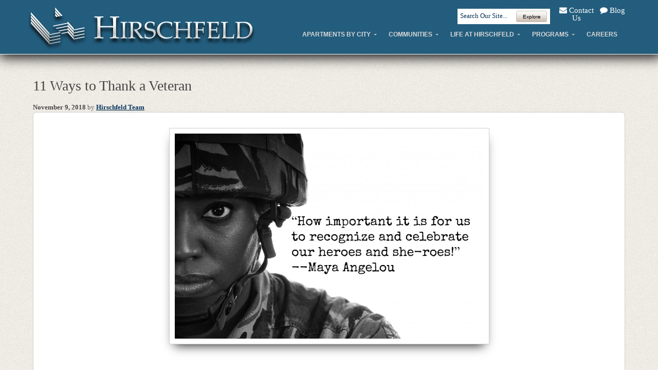

--- FILE ---
content_type: text/html; charset=UTF-8
request_url: https://www.hirschfeldhomes.com/tag/veterans-day/
body_size: 15052
content:
<!-- This page is cached by the Hummingbird Performance plugin v3.17.1 - https://wordpress.org/plugins/hummingbird-performance/. --><!DOCTYPE html PUBLIC "-//W3C//DTD XHTML 1.0 Transitional//EN" "http://www.w3.org/TR/xhtml1/DTD/xhtml1-transitional.dtd">
<html xmlns="http://www.w3.org/1999/xhtml" lang="en-US" xml:lang="en-US">
<head profile="http://gmpg.org/xfn/11">
<meta http-equiv="Content-Type" content="text/html; charset=UTF-8" />
	<meta http-equiv="X-UA-Compatible" content="IE=9; IE=8; IE=7; IE=EDGE" />		<meta name="robots" content="noindex,noarchive,noodp,noydir" />
		<meta name="viewport" content="width=device-width, initial-scale=1.0"/><meta name="apple-mobile-web-app-capable" content="yes"><title>veterans day  |  Hirschfeld</title>
<meta name='robots' content='max-image-preview:large' />
	<style>img:is([sizes="auto" i], [sizes^="auto," i]) { contain-intrinsic-size: 3000px 1500px }</style>
	
<!-- Google Tag Manager for WordPress by gtm4wp.com -->
<script data-cfasync="false" data-pagespeed-no-defer>
	var gtm4wp_datalayer_name = "dataLayer";
	var dataLayer = dataLayer || [];
</script>
<!-- End Google Tag Manager for WordPress by gtm4wp.com --><link rel='dns-prefetch' href='//netdna.bootstrapcdn.com' />
<link rel="alternate" type="application/rss+xml" title="Hirschfeld &raquo; Feed" href="https://www.hirschfeldhomes.com/feed/" />
<link rel="alternate" type="application/rss+xml" title="Hirschfeld &raquo; Comments Feed" href="https://www.hirschfeldhomes.com/comments/feed/" />
<link rel="alternate" type="application/rss+xml" title="Hirschfeld &raquo; veterans day Tag Feed" href="https://www.hirschfeldhomes.com/tag/veterans-day/feed/" />
<link rel="canonical" href="https://www.hirschfeldhomes.com/tag/veterans-day/" />
<script type="text/javascript">
/* <![CDATA[ */
window._wpemojiSettings = {"baseUrl":"https:\/\/s.w.org\/images\/core\/emoji\/16.0.1\/72x72\/","ext":".png","svgUrl":"https:\/\/s.w.org\/images\/core\/emoji\/16.0.1\/svg\/","svgExt":".svg","source":{"concatemoji":"https:\/\/www.hirschfeldhomes.com\/wp-includes\/js\/wp-emoji-release.min.js?ver=6.8.3"}};
/*! This file is auto-generated */
!function(s,n){var o,i,e;function c(e){try{var t={supportTests:e,timestamp:(new Date).valueOf()};sessionStorage.setItem(o,JSON.stringify(t))}catch(e){}}function p(e,t,n){e.clearRect(0,0,e.canvas.width,e.canvas.height),e.fillText(t,0,0);var t=new Uint32Array(e.getImageData(0,0,e.canvas.width,e.canvas.height).data),a=(e.clearRect(0,0,e.canvas.width,e.canvas.height),e.fillText(n,0,0),new Uint32Array(e.getImageData(0,0,e.canvas.width,e.canvas.height).data));return t.every(function(e,t){return e===a[t]})}function u(e,t){e.clearRect(0,0,e.canvas.width,e.canvas.height),e.fillText(t,0,0);for(var n=e.getImageData(16,16,1,1),a=0;a<n.data.length;a++)if(0!==n.data[a])return!1;return!0}function f(e,t,n,a){switch(t){case"flag":return n(e,"\ud83c\udff3\ufe0f\u200d\u26a7\ufe0f","\ud83c\udff3\ufe0f\u200b\u26a7\ufe0f")?!1:!n(e,"\ud83c\udde8\ud83c\uddf6","\ud83c\udde8\u200b\ud83c\uddf6")&&!n(e,"\ud83c\udff4\udb40\udc67\udb40\udc62\udb40\udc65\udb40\udc6e\udb40\udc67\udb40\udc7f","\ud83c\udff4\u200b\udb40\udc67\u200b\udb40\udc62\u200b\udb40\udc65\u200b\udb40\udc6e\u200b\udb40\udc67\u200b\udb40\udc7f");case"emoji":return!a(e,"\ud83e\udedf")}return!1}function g(e,t,n,a){var r="undefined"!=typeof WorkerGlobalScope&&self instanceof WorkerGlobalScope?new OffscreenCanvas(300,150):s.createElement("canvas"),o=r.getContext("2d",{willReadFrequently:!0}),i=(o.textBaseline="top",o.font="600 32px Arial",{});return e.forEach(function(e){i[e]=t(o,e,n,a)}),i}function t(e){var t=s.createElement("script");t.src=e,t.defer=!0,s.head.appendChild(t)}"undefined"!=typeof Promise&&(o="wpEmojiSettingsSupports",i=["flag","emoji"],n.supports={everything:!0,everythingExceptFlag:!0},e=new Promise(function(e){s.addEventListener("DOMContentLoaded",e,{once:!0})}),new Promise(function(t){var n=function(){try{var e=JSON.parse(sessionStorage.getItem(o));if("object"==typeof e&&"number"==typeof e.timestamp&&(new Date).valueOf()<e.timestamp+604800&&"object"==typeof e.supportTests)return e.supportTests}catch(e){}return null}();if(!n){if("undefined"!=typeof Worker&&"undefined"!=typeof OffscreenCanvas&&"undefined"!=typeof URL&&URL.createObjectURL&&"undefined"!=typeof Blob)try{var e="postMessage("+g.toString()+"("+[JSON.stringify(i),f.toString(),p.toString(),u.toString()].join(",")+"));",a=new Blob([e],{type:"text/javascript"}),r=new Worker(URL.createObjectURL(a),{name:"wpTestEmojiSupports"});return void(r.onmessage=function(e){c(n=e.data),r.terminate(),t(n)})}catch(e){}c(n=g(i,f,p,u))}t(n)}).then(function(e){for(var t in e)n.supports[t]=e[t],n.supports.everything=n.supports.everything&&n.supports[t],"flag"!==t&&(n.supports.everythingExceptFlag=n.supports.everythingExceptFlag&&n.supports[t]);n.supports.everythingExceptFlag=n.supports.everythingExceptFlag&&!n.supports.flag,n.DOMReady=!1,n.readyCallback=function(){n.DOMReady=!0}}).then(function(){return e}).then(function(){var e;n.supports.everything||(n.readyCallback(),(e=n.source||{}).concatemoji?t(e.concatemoji):e.wpemoji&&e.twemoji&&(t(e.twemoji),t(e.wpemoji)))}))}((window,document),window._wpemojiSettings);
/* ]]> */
</script>
<link rel='stylesheet' id='font_awesome-css' href='//netdna.bootstrapcdn.com/font-awesome/3.2.1/css/font-awesome.min.css?ver=6.8.3' type='text/css' media='all' />
<link rel='stylesheet' id='hirschfeld-homes-2013-css' href='https://www.hirschfeldhomes.com/wp-content/themes/hirschfeld_homes/style.css?ver=1.9' type='text/css' media='all' />
<style id='wp-emoji-styles-inline-css' type='text/css'>

	img.wp-smiley, img.emoji {
		display: inline !important;
		border: none !important;
		box-shadow: none !important;
		height: 1em !important;
		width: 1em !important;
		margin: 0 0.07em !important;
		vertical-align: -0.1em !important;
		background: none !important;
		padding: 0 !important;
	}
</style>
<link rel='stylesheet' id='wp-block-library-css' href='https://www.hirschfeldhomes.com/wp-includes/css/dist/block-library/style.min.css?ver=6.8.3' type='text/css' media='all' />
<style id='classic-theme-styles-inline-css' type='text/css'>
/*! This file is auto-generated */
.wp-block-button__link{color:#fff;background-color:#32373c;border-radius:9999px;box-shadow:none;text-decoration:none;padding:calc(.667em + 2px) calc(1.333em + 2px);font-size:1.125em}.wp-block-file__button{background:#32373c;color:#fff;text-decoration:none}
</style>
<style id='global-styles-inline-css' type='text/css'>
:root{--wp--preset--aspect-ratio--square: 1;--wp--preset--aspect-ratio--4-3: 4/3;--wp--preset--aspect-ratio--3-4: 3/4;--wp--preset--aspect-ratio--3-2: 3/2;--wp--preset--aspect-ratio--2-3: 2/3;--wp--preset--aspect-ratio--16-9: 16/9;--wp--preset--aspect-ratio--9-16: 9/16;--wp--preset--color--black: #000000;--wp--preset--color--cyan-bluish-gray: #abb8c3;--wp--preset--color--white: #ffffff;--wp--preset--color--pale-pink: #f78da7;--wp--preset--color--vivid-red: #cf2e2e;--wp--preset--color--luminous-vivid-orange: #ff6900;--wp--preset--color--luminous-vivid-amber: #fcb900;--wp--preset--color--light-green-cyan: #7bdcb5;--wp--preset--color--vivid-green-cyan: #00d084;--wp--preset--color--pale-cyan-blue: #8ed1fc;--wp--preset--color--vivid-cyan-blue: #0693e3;--wp--preset--color--vivid-purple: #9b51e0;--wp--preset--gradient--vivid-cyan-blue-to-vivid-purple: linear-gradient(135deg,rgba(6,147,227,1) 0%,rgb(155,81,224) 100%);--wp--preset--gradient--light-green-cyan-to-vivid-green-cyan: linear-gradient(135deg,rgb(122,220,180) 0%,rgb(0,208,130) 100%);--wp--preset--gradient--luminous-vivid-amber-to-luminous-vivid-orange: linear-gradient(135deg,rgba(252,185,0,1) 0%,rgba(255,105,0,1) 100%);--wp--preset--gradient--luminous-vivid-orange-to-vivid-red: linear-gradient(135deg,rgba(255,105,0,1) 0%,rgb(207,46,46) 100%);--wp--preset--gradient--very-light-gray-to-cyan-bluish-gray: linear-gradient(135deg,rgb(238,238,238) 0%,rgb(169,184,195) 100%);--wp--preset--gradient--cool-to-warm-spectrum: linear-gradient(135deg,rgb(74,234,220) 0%,rgb(151,120,209) 20%,rgb(207,42,186) 40%,rgb(238,44,130) 60%,rgb(251,105,98) 80%,rgb(254,248,76) 100%);--wp--preset--gradient--blush-light-purple: linear-gradient(135deg,rgb(255,206,236) 0%,rgb(152,150,240) 100%);--wp--preset--gradient--blush-bordeaux: linear-gradient(135deg,rgb(254,205,165) 0%,rgb(254,45,45) 50%,rgb(107,0,62) 100%);--wp--preset--gradient--luminous-dusk: linear-gradient(135deg,rgb(255,203,112) 0%,rgb(199,81,192) 50%,rgb(65,88,208) 100%);--wp--preset--gradient--pale-ocean: linear-gradient(135deg,rgb(255,245,203) 0%,rgb(182,227,212) 50%,rgb(51,167,181) 100%);--wp--preset--gradient--electric-grass: linear-gradient(135deg,rgb(202,248,128) 0%,rgb(113,206,126) 100%);--wp--preset--gradient--midnight: linear-gradient(135deg,rgb(2,3,129) 0%,rgb(40,116,252) 100%);--wp--preset--font-size--small: 13px;--wp--preset--font-size--medium: 20px;--wp--preset--font-size--large: 36px;--wp--preset--font-size--x-large: 42px;--wp--preset--spacing--20: 0.44rem;--wp--preset--spacing--30: 0.67rem;--wp--preset--spacing--40: 1rem;--wp--preset--spacing--50: 1.5rem;--wp--preset--spacing--60: 2.25rem;--wp--preset--spacing--70: 3.38rem;--wp--preset--spacing--80: 5.06rem;--wp--preset--shadow--natural: 6px 6px 9px rgba(0, 0, 0, 0.2);--wp--preset--shadow--deep: 12px 12px 50px rgba(0, 0, 0, 0.4);--wp--preset--shadow--sharp: 6px 6px 0px rgba(0, 0, 0, 0.2);--wp--preset--shadow--outlined: 6px 6px 0px -3px rgba(255, 255, 255, 1), 6px 6px rgba(0, 0, 0, 1);--wp--preset--shadow--crisp: 6px 6px 0px rgba(0, 0, 0, 1);}:where(.is-layout-flex){gap: 0.5em;}:where(.is-layout-grid){gap: 0.5em;}body .is-layout-flex{display: flex;}.is-layout-flex{flex-wrap: wrap;align-items: center;}.is-layout-flex > :is(*, div){margin: 0;}body .is-layout-grid{display: grid;}.is-layout-grid > :is(*, div){margin: 0;}:where(.wp-block-columns.is-layout-flex){gap: 2em;}:where(.wp-block-columns.is-layout-grid){gap: 2em;}:where(.wp-block-post-template.is-layout-flex){gap: 1.25em;}:where(.wp-block-post-template.is-layout-grid){gap: 1.25em;}.has-black-color{color: var(--wp--preset--color--black) !important;}.has-cyan-bluish-gray-color{color: var(--wp--preset--color--cyan-bluish-gray) !important;}.has-white-color{color: var(--wp--preset--color--white) !important;}.has-pale-pink-color{color: var(--wp--preset--color--pale-pink) !important;}.has-vivid-red-color{color: var(--wp--preset--color--vivid-red) !important;}.has-luminous-vivid-orange-color{color: var(--wp--preset--color--luminous-vivid-orange) !important;}.has-luminous-vivid-amber-color{color: var(--wp--preset--color--luminous-vivid-amber) !important;}.has-light-green-cyan-color{color: var(--wp--preset--color--light-green-cyan) !important;}.has-vivid-green-cyan-color{color: var(--wp--preset--color--vivid-green-cyan) !important;}.has-pale-cyan-blue-color{color: var(--wp--preset--color--pale-cyan-blue) !important;}.has-vivid-cyan-blue-color{color: var(--wp--preset--color--vivid-cyan-blue) !important;}.has-vivid-purple-color{color: var(--wp--preset--color--vivid-purple) !important;}.has-black-background-color{background-color: var(--wp--preset--color--black) !important;}.has-cyan-bluish-gray-background-color{background-color: var(--wp--preset--color--cyan-bluish-gray) !important;}.has-white-background-color{background-color: var(--wp--preset--color--white) !important;}.has-pale-pink-background-color{background-color: var(--wp--preset--color--pale-pink) !important;}.has-vivid-red-background-color{background-color: var(--wp--preset--color--vivid-red) !important;}.has-luminous-vivid-orange-background-color{background-color: var(--wp--preset--color--luminous-vivid-orange) !important;}.has-luminous-vivid-amber-background-color{background-color: var(--wp--preset--color--luminous-vivid-amber) !important;}.has-light-green-cyan-background-color{background-color: var(--wp--preset--color--light-green-cyan) !important;}.has-vivid-green-cyan-background-color{background-color: var(--wp--preset--color--vivid-green-cyan) !important;}.has-pale-cyan-blue-background-color{background-color: var(--wp--preset--color--pale-cyan-blue) !important;}.has-vivid-cyan-blue-background-color{background-color: var(--wp--preset--color--vivid-cyan-blue) !important;}.has-vivid-purple-background-color{background-color: var(--wp--preset--color--vivid-purple) !important;}.has-black-border-color{border-color: var(--wp--preset--color--black) !important;}.has-cyan-bluish-gray-border-color{border-color: var(--wp--preset--color--cyan-bluish-gray) !important;}.has-white-border-color{border-color: var(--wp--preset--color--white) !important;}.has-pale-pink-border-color{border-color: var(--wp--preset--color--pale-pink) !important;}.has-vivid-red-border-color{border-color: var(--wp--preset--color--vivid-red) !important;}.has-luminous-vivid-orange-border-color{border-color: var(--wp--preset--color--luminous-vivid-orange) !important;}.has-luminous-vivid-amber-border-color{border-color: var(--wp--preset--color--luminous-vivid-amber) !important;}.has-light-green-cyan-border-color{border-color: var(--wp--preset--color--light-green-cyan) !important;}.has-vivid-green-cyan-border-color{border-color: var(--wp--preset--color--vivid-green-cyan) !important;}.has-pale-cyan-blue-border-color{border-color: var(--wp--preset--color--pale-cyan-blue) !important;}.has-vivid-cyan-blue-border-color{border-color: var(--wp--preset--color--vivid-cyan-blue) !important;}.has-vivid-purple-border-color{border-color: var(--wp--preset--color--vivid-purple) !important;}.has-vivid-cyan-blue-to-vivid-purple-gradient-background{background: var(--wp--preset--gradient--vivid-cyan-blue-to-vivid-purple) !important;}.has-light-green-cyan-to-vivid-green-cyan-gradient-background{background: var(--wp--preset--gradient--light-green-cyan-to-vivid-green-cyan) !important;}.has-luminous-vivid-amber-to-luminous-vivid-orange-gradient-background{background: var(--wp--preset--gradient--luminous-vivid-amber-to-luminous-vivid-orange) !important;}.has-luminous-vivid-orange-to-vivid-red-gradient-background{background: var(--wp--preset--gradient--luminous-vivid-orange-to-vivid-red) !important;}.has-very-light-gray-to-cyan-bluish-gray-gradient-background{background: var(--wp--preset--gradient--very-light-gray-to-cyan-bluish-gray) !important;}.has-cool-to-warm-spectrum-gradient-background{background: var(--wp--preset--gradient--cool-to-warm-spectrum) !important;}.has-blush-light-purple-gradient-background{background: var(--wp--preset--gradient--blush-light-purple) !important;}.has-blush-bordeaux-gradient-background{background: var(--wp--preset--gradient--blush-bordeaux) !important;}.has-luminous-dusk-gradient-background{background: var(--wp--preset--gradient--luminous-dusk) !important;}.has-pale-ocean-gradient-background{background: var(--wp--preset--gradient--pale-ocean) !important;}.has-electric-grass-gradient-background{background: var(--wp--preset--gradient--electric-grass) !important;}.has-midnight-gradient-background{background: var(--wp--preset--gradient--midnight) !important;}.has-small-font-size{font-size: var(--wp--preset--font-size--small) !important;}.has-medium-font-size{font-size: var(--wp--preset--font-size--medium) !important;}.has-large-font-size{font-size: var(--wp--preset--font-size--large) !important;}.has-x-large-font-size{font-size: var(--wp--preset--font-size--x-large) !important;}
:where(.wp-block-post-template.is-layout-flex){gap: 1.25em;}:where(.wp-block-post-template.is-layout-grid){gap: 1.25em;}
:where(.wp-block-columns.is-layout-flex){gap: 2em;}:where(.wp-block-columns.is-layout-grid){gap: 2em;}
:root :where(.wp-block-pullquote){font-size: 1.5em;line-height: 1.6;}
</style>
<link rel='stylesheet' id='dashicons-css' href='https://www.hirschfeldhomes.com/wp-includes/css/dashicons.min.css?ver=6.8.3' type='text/css' media='all' />
<link rel='stylesheet' id='admin-bar-css' href='https://www.hirschfeldhomes.com/wp-includes/css/admin-bar.min.css?ver=6.8.3' type='text/css' media='all' />
<style id='admin-bar-inline-css' type='text/css'>

    /* Hide CanvasJS credits for P404 charts specifically */
    #p404RedirectChart .canvasjs-chart-credit {
        display: none !important;
    }
    
    #p404RedirectChart canvas {
        border-radius: 6px;
    }

    .p404-redirect-adminbar-weekly-title {
        font-weight: bold;
        font-size: 14px;
        color: #fff;
        margin-bottom: 6px;
    }

    #wpadminbar #wp-admin-bar-p404_free_top_button .ab-icon:before {
        content: "\f103";
        color: #dc3545;
        top: 3px;
    }
    
    #wp-admin-bar-p404_free_top_button .ab-item {
        min-width: 80px !important;
        padding: 0px !important;
    }
    
    /* Ensure proper positioning and z-index for P404 dropdown */
    .p404-redirect-adminbar-dropdown-wrap { 
        min-width: 0; 
        padding: 0;
        position: static !important;
    }
    
    #wpadminbar #wp-admin-bar-p404_free_top_button_dropdown {
        position: static !important;
    }
    
    #wpadminbar #wp-admin-bar-p404_free_top_button_dropdown .ab-item {
        padding: 0 !important;
        margin: 0 !important;
    }
    
    .p404-redirect-dropdown-container {
        min-width: 340px;
        padding: 18px 18px 12px 18px;
        background: #23282d !important;
        color: #fff;
        border-radius: 12px;
        box-shadow: 0 8px 32px rgba(0,0,0,0.25);
        margin-top: 10px;
        position: relative !important;
        z-index: 999999 !important;
        display: block !important;
        border: 1px solid #444;
    }
    
    /* Ensure P404 dropdown appears on hover */
    #wpadminbar #wp-admin-bar-p404_free_top_button .p404-redirect-dropdown-container { 
        display: none !important;
    }
    
    #wpadminbar #wp-admin-bar-p404_free_top_button:hover .p404-redirect-dropdown-container { 
        display: block !important;
    }
    
    #wpadminbar #wp-admin-bar-p404_free_top_button:hover #wp-admin-bar-p404_free_top_button_dropdown .p404-redirect-dropdown-container {
        display: block !important;
    }
    
    .p404-redirect-card {
        background: #2c3338;
        border-radius: 8px;
        padding: 18px 18px 12px 18px;
        box-shadow: 0 2px 8px rgba(0,0,0,0.07);
        display: flex;
        flex-direction: column;
        align-items: flex-start;
        border: 1px solid #444;
    }
    
    .p404-redirect-btn {
        display: inline-block;
        background: #dc3545;
        color: #fff !important;
        font-weight: bold;
        padding: 5px 22px;
        border-radius: 8px;
        text-decoration: none;
        font-size: 17px;
        transition: background 0.2s, box-shadow 0.2s;
        margin-top: 8px;
        box-shadow: 0 2px 8px rgba(220,53,69,0.15);
        text-align: center;
        line-height: 1.6;
    }
    
    .p404-redirect-btn:hover {
        background: #c82333;
        color: #fff !important;
        box-shadow: 0 4px 16px rgba(220,53,69,0.25);
    }
    
    /* Prevent conflicts with other admin bar dropdowns */
    #wpadminbar .ab-top-menu > li:hover > .ab-item,
    #wpadminbar .ab-top-menu > li.hover > .ab-item {
        z-index: auto;
    }
    
    #wpadminbar #wp-admin-bar-p404_free_top_button:hover > .ab-item {
        z-index: 999998 !important;
    }
    
</style>
<link rel='stylesheet' id='simple-social-share-main-css' href='https://www.hirschfeldhomes.com/wp-content/plugins/simple-social-share/css/style.css?ver=6.8.3' type='text/css' media='all' />
<link rel='stylesheet' id='tooltipster-css-css' href='https://www.hirschfeldhomes.com/wp-content/plugins/simple-social-share/css/tooltipster.css?ver=6.8.3' type='text/css' media='all' />
<link rel='stylesheet' id='ubermenu-basic-css' href='https://www.hirschfeldhomes.com/wp-content/plugins/ubermenu/standard/styles/basic.css?ver=2.3.2.2' type='text/css' media='all' />
<link rel='stylesheet' id='ubermenu-grey-white-css' href='https://www.hirschfeldhomes.com/wp-content/plugins/ubermenu/core/styles/skins/blackwhite.css?ver=2.3.2.2' type='text/css' media='all' />
<link rel='stylesheet' id='js_composer_custom_css-css' href='//www.hirschfeldhomes.com/wp-content/uploads/js_composer/custom.css?ver=7.5' type='text/css' media='all' />
<link rel='stylesheet' id='bsf-Defaults-css' href='https://www.hirschfeldhomes.com/wp-content/uploads/smile_fonts/Defaults/Defaults.css?ver=6.8.3' type='text/css' media='all' />
<script type="text/javascript" src="https://www.hirschfeldhomes.com/wp-includes/js/jquery/jquery.min.js?ver=3.7.1" id="jquery-core-js"></script>
<script type="text/javascript" src="https://www.hirschfeldhomes.com/wp-includes/js/jquery/jquery-migrate.min.js?ver=3.4.1" id="jquery-migrate-js"></script>
<script type="text/javascript" src="https://www.hirschfeldhomes.com/wp-content/plugins/simple-social-share/js/jquery.tooltipster.js?ver=6.8.3" id="tooltipster-js-js"></script>
<!--[if lt IE 9]>
<script type="text/javascript" src="https://www.hirschfeldhomes.com/wp-content/themes/genesis/lib/js/html5shiv.min.js?ver=3.7.3" id="html5shiv-js"></script>
<![endif]-->
<script></script><link rel="https://api.w.org/" href="https://www.hirschfeldhomes.com/wp-json/" /><link rel="alternate" title="JSON" type="application/json" href="https://www.hirschfeldhomes.com/wp-json/wp/v2/tags/590" /><link rel="EditURI" type="application/rsd+xml" title="RSD" href="https://www.hirschfeldhomes.com/xmlrpc.php?rsd" />

<!-- Google Tag Manager for WordPress by gtm4wp.com -->
<!-- GTM Container placement set to footer -->
<script data-cfasync="false" data-pagespeed-no-defer type="text/javascript">
	var dataLayer_content = {"pagePostType":"post","pagePostType2":"tag-post"};
	dataLayer.push( dataLayer_content );
</script>
<script data-cfasync="false" data-pagespeed-no-defer type="text/javascript">
(function(w,d,s,l,i){w[l]=w[l]||[];w[l].push({'gtm.start':
new Date().getTime(),event:'gtm.js'});var f=d.getElementsByTagName(s)[0],
j=d.createElement(s),dl=l!='dataLayer'?'&l='+l:'';j.async=true;j.src=
'//www.googletagmanager.com/gtm.js?id='+i+dl;f.parentNode.insertBefore(j,f);
})(window,document,'script','dataLayer','GTM-KJQZWTW');
</script>
<!-- End Google Tag Manager for WordPress by gtm4wp.com --><link rel="icon" href="https://www.hirschfeldhomes.com/wp-content/themes/hirschfeld_homes/images/favicon.ico" />
<style>.resresource hr { border:0; height:1px; background-color:#DDD; margin-bottom:25px; }</style>
<meta name="msvalidate.01" content="2C892C397932DB437DFB1762E8F9012A" />
<!-- Facebook Pixel Code -->
<script>
!function(f,b,e,v,n,t,s){if(f.fbq)return;n=f.fbq=function(){n.callMethod?
n.callMethod.apply(n,arguments):n.queue.push(arguments)};if(!f._fbq)f._fbq=n;
n.push=n;n.loaded=!0;n.version='2.0';n.queue=[];t=b.createElement(e);t.async=!0;
t.src=v;s=b.getElementsByTagName(e)[0];s.parentNode.insertBefore(t,s)}(window,
document,'script','https://connect.facebook.net/en_US/fbevents.js');
fbq('init', '466864433679472'); // Insert your pixel ID here.
fbq('track', 'PageView');
</script>
<noscript><img height="1" width="1" style="display:none"
src="https://www.facebook.com/tr?id=466864433679472&ev=PageView&noscript=1"
/></noscript>
<!-- DO NOT MODIFY -->
<!-- End Facebook Pixel Code -->	<!-- Google Tag Manager -->
	<noscript><iframe src="//www.googletagmanager.com/ns.html?id=GTM-M8VZCZJ"
	height="0" width="0" style="display:none;visibility:hidden"></iframe></noscript>
	<script>(function(w,d,s,l,i){w[l]=w[l]||[];w[l].push({'gtm.start':
	new Date().getTime(),event:'gtm.js'});var f=d.getElementsByTagName(s)[0],
	j=d.createElement(s),dl=l!='dataLayer'?'&l='+l:'';j.async=true;j.src=
	'//www.googletagmanager.com/gtm.js?id='+i+dl;f.parentNode.insertBefore(j,f);
	})(window,document,'script','dataLayer','GTM-M8VZCZJ');</script>
	<!-- End Google Tag Manager -->
		<!-- Global site tag (gtag.js) - Google Ads: 1014137973 -->
	<script async src="https://www.googletagmanager.com/gtag/js?id=AW-1014137973"></script>
	<script>
	window.dataLayer = window.dataLayer || [];
	function gtag(){dataLayer.push(arguments);}
	gtag('js', new Date());

	gtag('config', 'AW-1014137973');
	</script>
	<!-- Facebook Pixel Code -->
<script>
  !function(f,b,e,v,n,t,s)
  {if(f.fbq)return;n=f.fbq=function(){n.callMethod?
  n.callMethod.apply(n,arguments):n.queue.push(arguments)};
  if(!f._fbq)f._fbq=n;n.push=n;n.loaded=!0;n.version='2.0';
  n.queue=[];t=b.createElement(e);t.async=!0;
  t.src=v;s=b.getElementsByTagName(e)[0];
  s.parentNode.insertBefore(t,s)}(window, document,'script',
  'https://connect.facebook.net/en_US/fbevents.js');
  fbq('init', '187578185305508');
  fbq('track', 'PageView');
</script>
<noscript></noscript>
<!-- End Facebook Pixel Code --><!-- Global site tag (gtag.js) - Google Analytics -->
<script async src="https://www.googletagmanager.com/gtag/js?id=UA-2377593-2"></script>
<script>
window.dataLayer = window.dataLayer || [];
function gtag(){dataLayer.push(arguments);}
gtag('js', new Date());

gtag('config', 'UA-2377593-2');
</script><meta name="generator" content="Powered by WPBakery Page Builder - drag and drop page builder for WordPress."/>
<meta name="generator" content="Powered by Slider Revolution 6.5.14 - responsive, Mobile-Friendly Slider Plugin for WordPress with comfortable drag and drop interface." />
<script>function setREVStartSize(e){
			//window.requestAnimationFrame(function() {
				window.RSIW = window.RSIW===undefined ? window.innerWidth : window.RSIW;
				window.RSIH = window.RSIH===undefined ? window.innerHeight : window.RSIH;
				try {
					var pw = document.getElementById(e.c).parentNode.offsetWidth,
						newh;
					pw = pw===0 || isNaN(pw) ? window.RSIW : pw;
					e.tabw = e.tabw===undefined ? 0 : parseInt(e.tabw);
					e.thumbw = e.thumbw===undefined ? 0 : parseInt(e.thumbw);
					e.tabh = e.tabh===undefined ? 0 : parseInt(e.tabh);
					e.thumbh = e.thumbh===undefined ? 0 : parseInt(e.thumbh);
					e.tabhide = e.tabhide===undefined ? 0 : parseInt(e.tabhide);
					e.thumbhide = e.thumbhide===undefined ? 0 : parseInt(e.thumbhide);
					e.mh = e.mh===undefined || e.mh=="" || e.mh==="auto" ? 0 : parseInt(e.mh,0);
					if(e.layout==="fullscreen" || e.l==="fullscreen")
						newh = Math.max(e.mh,window.RSIH);
					else{
						e.gw = Array.isArray(e.gw) ? e.gw : [e.gw];
						for (var i in e.rl) if (e.gw[i]===undefined || e.gw[i]===0) e.gw[i] = e.gw[i-1];
						e.gh = e.el===undefined || e.el==="" || (Array.isArray(e.el) && e.el.length==0)? e.gh : e.el;
						e.gh = Array.isArray(e.gh) ? e.gh : [e.gh];
						for (var i in e.rl) if (e.gh[i]===undefined || e.gh[i]===0) e.gh[i] = e.gh[i-1];
											
						var nl = new Array(e.rl.length),
							ix = 0,
							sl;
						e.tabw = e.tabhide>=pw ? 0 : e.tabw;
						e.thumbw = e.thumbhide>=pw ? 0 : e.thumbw;
						e.tabh = e.tabhide>=pw ? 0 : e.tabh;
						e.thumbh = e.thumbhide>=pw ? 0 : e.thumbh;
						for (var i in e.rl) nl[i] = e.rl[i]<window.RSIW ? 0 : e.rl[i];
						sl = nl[0];
						for (var i in nl) if (sl>nl[i] && nl[i]>0) { sl = nl[i]; ix=i;}
						var m = pw>(e.gw[ix]+e.tabw+e.thumbw) ? 1 : (pw-(e.tabw+e.thumbw)) / (e.gw[ix]);
						newh =  (e.gh[ix] * m) + (e.tabh + e.thumbh);
					}
					var el = document.getElementById(e.c);
					if (el!==null && el) el.style.height = newh+"px";
					el = document.getElementById(e.c+"_wrapper");
					if (el!==null && el) {
						el.style.height = newh+"px";
						el.style.display = "block";
					}
				} catch(e){
					console.log("Failure at Presize of Slider:" + e)
				}
			//});
		  };</script>

<!-- UberMenu CSS - Controlled through UberMenu Options Panel 
================================================================ -->
<style type="text/css" id="ubermenu-style-generator-css">
/* Image Text Padding */
#megaMenu .ss-nav-menu-with-img > a > .wpmega-link-title, #megaMenu .ss-nav-menu-with-img > a > .wpmega-link-description, #megaMenu .ss-nav-menu-with-img > a > .wpmega-item-description, #megaMenu .ss-nav-menu-with-img > span.um-anchoremulator > .wpmega-link-title, #megaMenu .ss-nav-menu-with-img > span.um-anchoremulator > .wpmega-link-description, #megaMenu .ss-nav-menu-with-img > span.um-anchoremulator > .wpmega-item-description{
  padding-left: 23px;
}


/* Custom Tweaks - UberMenu Style Configuration Settings */
#megaMenu { background: none; font-family: "Trebuchet MS", Arial, Helvetica, sans-serif; }
#megaMenu.megaMenuHorizontal ul.megaMenu > li.menu-item > a, #megaMenu.megaMenuHorizontal ul.megaMenu > li.menu-item > span.um-anchoremulator { border-left: none; }
#megaMenu.megaMenuHorizontal ul.megaMenu > li.menu-item:first-child > a { border-left: none; }
#megaMenu ul.megaMenu > li.menu-item:hover > a, #megaMenu ul.megaMenu > li.menu-item > a:hover, #megaMenu ul.megaMenu > li.menu-item.megaHover > a, #megaMenu ul.megaMenu > li.menu-item:hover > span.um-anchoremulator, #megaMenu ul.megaMenu > li.menu-item > span.um-anchoremulator:hover, #megaMenu ul.megaMenu > li.menu-item.megaHover > span.um-anchoremulator { background: #0e3951; }
#megaMenu-sticky-wrapper .ubermenu-sticky { background: #000; border-bottom: 1px solid #FFFFFF; -webkit-box-shadow: 3px 0px 24px 5px #000;
box-shadow: 3px 0px 24px 5px #000;
background-color: rgba(0,69,108,.85); }	
</style>
<!-- end UberMenu CSS -->
		
			<noscript><style> .wpb_animate_when_almost_visible { opacity: 1; }</style></noscript></head>
<body class="archive tag tag-veterans-day tag-590 wp-theme-genesis wp-child-theme-hirschfeld_homes custom-header full-width-content wpb-js-composer js-comp-ver-7.5 vc_responsive"><div id="wrap">    <div id="header" class="section">
        <div class="wrap">
            <div id="logo">
                <a href="https://www.hirschfeldhomes.com"
                   alt="Hirschfeld - ">
                    <img class="logo" src="https://www.hirschfeldhomes.com/wp-content/themes/hirschfeld_homes/images/logo.png"
                         title="Hirschfeld - "></a>
            </div>
            <div class="widget-area"><div id="custom_html-3" class="widget_text widget widget_custom_html"><div class="widget_text widget-wrap"><div class="textwidget custom-html-widget"><a class="head_icon" href="https://www.hirschfeldhomes.com/contact-us">
<i class="icon-envelope"></i>
Contact Us
</a>

<a class="head_icon" href="https://www.hirschfeldhomes.com/blog">
<i class="icon-comment"></i>
Blog
</a></div></div></div>
<div id="search-2" class="widget widget_search"><div class="widget-wrap"><form method="get" class="searchform search-form" action="https://www.hirschfeldhomes.com/" role="search" ><input type="text" value="Search Our Site..." name="s" class="s search-input" onfocus="if ('Search Our Site...' === this.value) {this.value = '';}" onblur="if ('' === this.value) {this.value = 'Search Our Site...';}" /><input type="submit" class="searchsubmit search-submit" value="Explore" /></form></div></div>
</div><!-- end .widget-area -->            <div id="nav"><div class="wrap"><div id="megaMenu" class="megaMenuContainer megaMenu-nojs wpmega-preset-grey-white megaResponsive megaResponsiveToggle wpmega-withjs megaMenuOnHover megaFullWidth megaMenuHorizontal wpmega-noconflict megaMinimizeResiduals megaResetStyles"><div id="megaMenuToggle" class="megaMenuToggle"> &nbsp; <span class="megaMenuToggle-icon"></span></div><ul id="megaUber" class="megaMenu"><li id="menu-item-8" class="menu-item menu-item-type-custom menu-item-object-custom menu-item-has-children mega-with-sub ss-nav-menu-item-0 ss-nav-menu-item-depth-0 ss-nav-menu-mega ss-nav-menu-mega-alignCenter"><a href="/apartments-by-city/"><span class="wpmega-link-title">Apartments By City</span></a>
<ul class="sub-menu sub-menu-1">
<li id="menu-item-103" class="menu-item menu-item-type-custom menu-item-object-custom menu-item-has-children ss-nav-menu-item-depth-1 ss-nav-menu-nolink"><span class="um-anchoremulator" ><span class="wpmega-link-title">Near Baltimore, MD</span></span>
	<ul class="sub-menu sub-menu-2">
<li id="menu-item-538" class="menu-item menu-item-type-post_type menu-item-object-communities ss-nav-menu-item-depth-2"><a href="https://www.hirschfeldhomes.com/communities/eagles-walk/"><span class="wpmega-link-title">White Marsh &#8211; Eagles Walk</span></a></li><li id="menu-item-537" class="menu-item menu-item-type-post_type menu-item-object-communities ss-nav-menu-item-depth-2"><a href="https://www.hirschfeldhomes.com/communities/ridge-view/"><span class="wpmega-link-title">Rosedale &#8211; Ridge View</span></a></li><li id="menu-item-536" class="menu-item menu-item-type-post_type menu-item-object-communities ss-nav-menu-item-depth-2"><a href="https://www.hirschfeldhomes.com/communities/steeplechase/"><span class="wpmega-link-title">Cockeysville &#8211; Steeplechase</span></a></li><li id="menu-item-534" class="menu-item menu-item-type-post_type menu-item-object-communities ss-nav-menu-item-depth-2"><a href="https://www.hirschfeldhomes.com/communities/tall-oaks/"><span class="wpmega-link-title">Laurel &#8211; Tall Oaks</span></a></li>	</ul>
</li></ul>
</li><li id="menu-item-101" class="menu-item menu-item-type-post_type menu-item-object-page menu-item-has-children mega-with-sub ss-nav-menu-item-1 ss-nav-menu-item-depth-0 ss-nav-menu-reg um-flyout-align-center"><a href="https://www.hirschfeldhomes.com/our-communities/"><span class="wpmega-link-title">Communities</span></a>
<ul class="sub-menu sub-menu-1">
<li id="menu-item-543" class="menu-item menu-item-type-post_type menu-item-object-communities ss-nav-menu-item-depth-1"><a href="https://www.hirschfeldhomes.com/communities/eagles-walk/"><span class="wpmega-link-title">Eagles Walk</span></a></li><li id="menu-item-542" class="menu-item menu-item-type-post_type menu-item-object-communities ss-nav-menu-item-depth-1"><a href="https://www.hirschfeldhomes.com/communities/ridge-view/"><span class="wpmega-link-title">Ridge View</span></a></li><li id="menu-item-541" class="menu-item menu-item-type-post_type menu-item-object-communities ss-nav-menu-item-depth-1"><a href="https://www.hirschfeldhomes.com/communities/steeplechase/"><span class="wpmega-link-title">Steeplechase</span></a></li><li id="menu-item-539" class="menu-item menu-item-type-post_type menu-item-object-communities ss-nav-menu-item-depth-1"><a href="https://www.hirschfeldhomes.com/communities/tall-oaks/"><span class="wpmega-link-title">Tall Oaks</span></a></li></ul>
</li><li id="menu-item-102" class="menu-item menu-item-type-post_type menu-item-object-page menu-item-has-children mega-with-sub ss-nav-menu-item-2 ss-nav-menu-item-depth-0 ss-nav-menu-reg um-flyout-align-center"><a href="https://www.hirschfeldhomes.com/life-at-hirschfeld-homes/"><span class="wpmega-link-title">Life at Hirschfeld</span></a>
<ul class="sub-menu sub-menu-1">
<li id="menu-item-340" class="menu-item menu-item-type-post_type menu-item-object-page ss-nav-menu-item-depth-1"><a href="https://www.hirschfeldhomes.com/life-at-hirschfeld-homes/about-us/"><span class="wpmega-link-title">About Us</span></a></li><li id="menu-item-339" class="menu-item menu-item-type-post_type menu-item-object-page ss-nav-menu-item-depth-1"><a href="https://www.hirschfeldhomes.com/life-at-hirschfeld-homes/hirschfeld-advantage/"><span class="wpmega-link-title">Hirschfeld Advantage</span></a></li><li id="menu-item-338" class="menu-item menu-item-type-post_type menu-item-object-page ss-nav-menu-item-depth-1"><a href="https://www.hirschfeldhomes.com/life-at-hirschfeld-homes/resident-buzz/"><span class="wpmega-link-title">Resident Buzz</span></a></li><li id="menu-item-4963" class="menu-item menu-item-type-post_type menu-item-object-page menu-item-has-children ss-nav-menu-item-depth-1"><a href="https://www.hirschfeldhomes.com/resident-resources/"><span class="wpmega-link-title">Resident Resources</span></a>
	<ul class="sub-menu sub-menu-2">
<li id="menu-item-4968" class="menu-item menu-item-type-post_type menu-item-object-page ss-nav-menu-item-depth-2"><a href="https://www.hirschfeldhomes.com/resident-resources/eagles-walk-residents/"><span class="wpmega-link-title">Eagles Walk Residents</span></a></li><li id="menu-item-4967" class="menu-item menu-item-type-post_type menu-item-object-page ss-nav-menu-item-depth-2"><a href="https://www.hirschfeldhomes.com/resident-resources/ridge-view-residents/"><span class="wpmega-link-title">Ridge View Residents</span></a></li><li id="menu-item-4965" class="menu-item menu-item-type-post_type menu-item-object-page ss-nav-menu-item-depth-2"><a href="https://www.hirschfeldhomes.com/resident-resources/tall-oaks-residents/"><span class="wpmega-link-title">Tall Oaks Residents</span></a></li><li id="menu-item-4966" class="menu-item menu-item-type-post_type menu-item-object-page ss-nav-menu-item-depth-2"><a href="https://www.hirschfeldhomes.com/resident-resources/steeplechase-residents/"><span class="wpmega-link-title">Steeplechase Residents</span></a></li>	</ul>
</li><li id="menu-item-671" class="menu-item menu-item-type-post_type menu-item-object-page current_page_parent ss-nav-menu-item-depth-1"><a title="See apartment news, tips, events, instructional articles &#038; more" href="https://www.hirschfeldhomes.com/blog/"><span class="wpmega-link-title">Hirschfeld Blog</span></a></li></ul>
</li><li id="menu-item-99" class="menu-item menu-item-type-post_type menu-item-object-page menu-item-has-children mega-with-sub ss-nav-menu-item-3 ss-nav-menu-item-depth-0 ss-nav-menu-reg um-flyout-align-center"><a href="https://www.hirschfeldhomes.com/our-programs/"><span class="wpmega-link-title">Programs</span></a>
<ul class="sub-menu sub-menu-1">
<li id="menu-item-331" class="menu-item menu-item-type-post_type menu-item-object-page ss-nav-menu-item-depth-1"><a href="https://www.hirschfeldhomes.com/our-programs/go-green/"><span class="wpmega-link-title">Go Green Initiative</span></a></li><li id="menu-item-9596" class="menu-item menu-item-type-post_type menu-item-object-page ss-nav-menu-item-depth-1"><a href="https://www.hirschfeldhomes.com/good-samaritan-award/"><span class="wpmega-link-title">Good Samaritan Award</span></a></li><li id="menu-item-2774" class="menu-item menu-item-type-custom menu-item-object-custom ss-nav-menu-item-depth-1"><a href="https://www.hirschfeldhomes.com/preferred-employer-program-at-hirschfeld-homes/"><span class="wpmega-link-title">Preferred Employer Program</span></a></li><li id="menu-item-330" class="menu-item menu-item-type-post_type menu-item-object-page ss-nav-menu-item-depth-1"><a href="https://www.hirschfeldhomes.com/our-programs/public-service-and-military-families/"><span class="wpmega-link-title">Public Service &#038; Military Families</span></a></li></ul>
</li><li id="menu-item-98" class="menu-item menu-item-type-post_type menu-item-object-page ss-nav-menu-item-4 ss-nav-menu-item-depth-0 ss-nav-menu-reg um-flyout-align-center"><a href="https://www.hirschfeldhomes.com/careers/"><span class="wpmega-link-title">Careers</span></a></li></ul></div></div></div>        </div>
    </div>
<div id="inner"><div id="content-sidebar-wrap"><div id="content" class="hfeed"><div class="post-4227 post type-post status-publish format-standard has-post-thumbnail hentry category-seasonal tag-veterans-day entry"><h2 class="entry-title"><a class="entry-title-link" rel="bookmark" href="https://www.hirschfeldhomes.com/11-ways-to-thank-a-veteran/">11 Ways to Thank a Veteran</a></h2>
<div class="post-info"><span class="date published time" title="2018-11-09T08:00:59-05:00">November 9, 2018</span>  by <span class="author vcard"><span class="fn"><a href="https://www.hirschfeldhomes.com/author/hirschfeld/" rel="author">Hirschfeld Team</a></span></span>  </div><div class="entry-content"><p><a href="https://www.hirschfeldhomes.com/11-ways-to-thank-a-veteran/"><img decoding="async" class="aligncenter wp-image-4228" src="https://www.hirschfeldhomes.com/wp-content/uploads/2014/11/Veterans-we-salute-you-1024x679.jpg" alt="how important it is for us to recognize and celebrate our heroes and she-roes, maya angelou" width="601" height="398" srcset="https://www.hirschfeldhomes.com/wp-content/uploads/2014/11/Veterans-we-salute-you-1024x679.jpg 1024w, https://www.hirschfeldhomes.com/wp-content/uploads/2014/11/Veterans-we-salute-you-300x199.jpg 300w" sizes="(max-width: 601px) 100vw, 601px" /></a></p>
<p>&nbsp;</p>
<h1><strong>Veterans Day 2018</strong></h1>
<p>Veterans Day is November 11th. This year, being that it falls on a Sunday, government offices and most public schools are closed Monday, November 12, 2018, for observance.  <a href="https://www.hirschfeldhomes.com/11-ways-to-thank-a-veteran/#more-4227" class="more-link">[Read more&#8230;]</a></p>
</div><div class="post-meta"><span class="categories">Filed Under: <a href="https://www.hirschfeldhomes.com/category/seasonal/" rel="category tag">Seasonal</a></span> <span class="tags">Tagged With: <a href="https://www.hirschfeldhomes.com/tag/veterans-day/" rel="tag">veterans day</a></span></div></div></div></div></div><div id="footer-widgets" class="footer-widgets"><div class="wrap"><div class="widget-area footer-widgets-1 footer-widget-area"><div id="linkcat-4" class="widget widget_links"><div class="widget-wrap"><h4 class="widget-title widgettitle"><a href="https://www.hirschfeldhomes.com/our-communities/">Our Communities</a></h4>

	<ul class='xoxo blogroll'>
<li><a href="/communities/eagles-walk" title="Eagles Walk Apartment Homes">Eagles Walk</a>
Eagles Walk Apartment Homes
0</li>
<li><a href="/communities/ridge-view/">Ridge View</a>
0</li>
<li><a href="/communities/steeplechase">Steeplechase</a>
0</li>
<li><a href="/communities/tall-oaks/">Tall Oaks</a>
0</li>

	</ul>
</div></div>

<div id="linkcat-5" class="widget widget_links"><div class="widget-wrap"><h4 class="widget-title widgettitle">Our Company</h4>

	<ul class='xoxo blogroll'>
<li><a href="/life-at-hirschfeld-homes/about-us/">About Us</a></li>
<li><a href="/careers">Careers at Hirschfeld</a></li>
<li><a href="/life-at-hirschfeld-homes/hirschfeld-advantage/">Hirschfeld Advantage</a></li>
<li><a href="/life-at-hirschfeld-homes/resident-buzz/">Resident Buzz</a></li>

	</ul>
</div></div>

<div id="linkcat-6" class="widget widget_links"><div class="widget-wrap"><h4 class="widget-title widgettitle">Resources</h4>

	<ul class='xoxo blogroll'>
<li><a href="/blog">Blog</a></li>
<li><a href="/pay-online">Pay Rent Online</a></li>
<li><a href="/privacy-policy">Privacy Policy</a></li>
<li><a href="/sitemap">Sitemap</a></li>
<li><a href="/terms-of-use">Terms of Use</a></li>

	</ul>
</div></div>

<div id="linkcat-7" class="widget widget_links"><div class="widget-wrap"><h4 class="widget-title widgettitle">More About Hirschfeld</h4>

	<ul class='xoxo blogroll'>
<li><a href="http://www.hirschfeldproperties.com" target="_blank">Hirschfeld Properties</a></li>
<li><a href="/fair-housing">Fair Housing Statement</a></li>
<li><a href="/go-green">Go Green Initiative</a></li>
<li><a href="https://www.hirschfeldhomes.com/our-programs/public-serivice-and-military-families/">Public Service &amp; Military Families</a></li>
<li><a href="/contacts">Contact Us</a></li>

	</ul>
</div></div>

</div><div class="widget-area footer-widgets-2 footer-widget-area"><div id="custom_html-7" class="widget_text widget widget_custom_html"><div class="widget_text widget-wrap"><div class="textwidget custom-html-widget"><p style="text-align: center;"><img class="size-full wp-image-109 aligncenter" src="//www.hirschfeldhomes.com/wp-content/uploads/2013/06/equal-housing-opportunity.png" alt="equal-housing-opportunity" width="90" height="90" /></p>
<p style="text-align: center;"><img class="size-full wp-image-2270 aligncenter" src="//www.hirschfeldhomes.com/wp-content/uploads/2014/02/ApartmentRatings_Square-2013-75x75web.gif" alt="ApartmentRatings_Square-2013-75x75web" width="75" height="75" /></p></div></div></div>
</div></div></div><div id="footer" class="footer"><div class="wrap"><div class="gototop"><p><a href="#wrap" rel="nofollow">Return to top of page</a></p></div><div class="creds"><p>&#x000A9;&nbsp;2026 Hirschfeld Properties LLC | Web Design Company - Infinite Media Corp.</p></div></div></div></div>
		<script>
			window.RS_MODULES = window.RS_MODULES || {};
			window.RS_MODULES.modules = window.RS_MODULES.modules || {};
			window.RS_MODULES.waiting = window.RS_MODULES.waiting || [];
			window.RS_MODULES.defered = true;
			window.RS_MODULES.moduleWaiting = window.RS_MODULES.moduleWaiting || {};
			window.RS_MODULES.type = 'compiled';
		</script>
		<script type="speculationrules">
{"prefetch":[{"source":"document","where":{"and":[{"href_matches":"\/*"},{"not":{"href_matches":["\/wp-*.php","\/wp-admin\/*","\/wp-content\/uploads\/*","\/wp-content\/*","\/wp-content\/plugins\/*","\/wp-content\/themes\/hirschfeld_homes\/*","\/wp-content\/themes\/genesis\/*","\/*\\?(.+)"]}},{"not":{"selector_matches":"a[rel~=\"nofollow\"]"}},{"not":{"selector_matches":".no-prefetch, .no-prefetch a"}}]},"eagerness":"conservative"}]}
</script>
			<script>
				jQuery(document).ready(function($) {
	            $(".hint--top").tooltipster({animation: "grow",});
	        	});
			</script>
			
<!-- GTM Container placement set to footer -->
<!-- Google Tag Manager (noscript) -->
				<noscript><iframe src="https://www.googletagmanager.com/ns.html?id=GTM-KJQZWTW" height="0" width="0" style="display:none;visibility:hidden" aria-hidden="true"></iframe></noscript>
<!-- End Google Tag Manager (noscript) --><script type="text/javascript">
/*setTimeout(function(){var a=document.createElement("script");
var b=document.getElementsByTagName("script")[0];
a.src=document.location.protocol+"//dnn506yrbagrg.cloudfront.net/pages/scripts/0012/0478.js?"+Math.floor(new Date().getTime()/3600000);
a.async=true;a.type="text/javascript";b.parentNode.insertBefore(a,b)}, 1);
*/</script>
<link rel='stylesheet' id='rs-plugin-settings-css' href='https://www.hirschfeldhomes.com/wp-content/plugins/revslider/public/assets/css/rs6.css?ver=6.5.14' type='text/css' media='all' />
<style id='rs-plugin-settings-inline-css' type='text/css'>
#rs-demo-id {}
</style>
<script type="text/javascript" src="https://www.hirschfeldhomes.com/wp-content/plugins/ubermenu/core/js/hoverIntent.js?ver=6.8.3" id="hoverintent-js"></script>
<script type="text/javascript" id="ubermenu-js-extra">
/* <![CDATA[ */
var uberMenuSettings = {"speed":"300","trigger":"hoverIntent","orientation":"horizontal","transition":"slide","hoverInterval":"20","hoverTimeout":"400","removeConflicts":"on","autoAlign":"off","noconflict":"off","fullWidthSubs":"off","androidClick":"off","iOScloseButton":"on","loadGoogleMaps":"off","repositionOnLoad":"off"};
/* ]]> */
</script>
<script type="text/javascript" src="https://www.hirschfeldhomes.com/wp-content/plugins/ubermenu/core/js/ubermenu.min.js?ver=6.8.3" id="ubermenu-js"></script>
<script type="text/javascript" id="qppr_frontend_scripts-js-extra">
/* <![CDATA[ */
var qpprFrontData = {"linkData":{"\/advantage.asp":[0,1,""],"\/apartment_email_friend.asp?page=apartment_detail&id=2":[0,1,""],"\/buzz.asp":[0,1,""],"\/careers.asp":[0,1,""],"\/communities.asp":[0,1,""],"\/community_search.asp":[0,1,""],"\/contacts.asp":[0,1,""],"\/Eagles_Walk_Features_3_1.html":[0,1,""],"\/Eagles_Walk_FloorPlans_3_3.html":[0,1,""],"\/Eagles_Walk_Map_3_4.html":[0,1,""],"\/Eagles_Walk_Photos_3_2.html":[0,1,""],"\/Eagles_Walk_ScheduleAVisit_3_5.html":[0,1,""],"\/pay_rent.asp":[0,1,""],"\/privacy.asp":[0,1,""],"\/promise.asp":[0,1,""],"\/Ridge_View_Features_5_1.html":[0,1,""],"\/Ridge_View_FloorPlans_5_3.html":[0,1,""],"\/Ridge_View_Map_5_4.html":[0,1,""],"\/Ridge_View_Photos_5_2.html":[0,1,""],"\/Ridge_View_ScheduleAVisit_5_5.html":[0,1,""],"\/Steeplechase_Features_1_1.html":[0,1,""],"\/Steeplechase_FloorPlans_1_3.html":[0,1,""],"\/Steeplechase_Map_1_4.html":[0,1,""],"\/Steeplechase_Photos_1_2.html":[0,1,""],"\/Steeplechase_ScheduleAVisit_1_5.html":[0,1,""],"\/Stony_Brook_Village_Features_6_1.html":[0,1,""],"\/Stony_Brook_Village_FloorPlans_6_3.html":[0,1,""],"\/Stony_Brook_Village_Map_6_4.html":[0,1,""],"\/Stony_Brook_Village_Photos_6_2.html":[0,1,""],"\/Stony_Brook_Village_ScheduleAVisit_6_5.html":[0,1,""],"\/Tall_Oaks_Features_2_1.html":[0,1,""],"\/Tall_Oaks_FloorPlans_2_3.html":[0,1,""],"\/Tall_Oaks_Map_2_4.html":[0,1,""],"\/Tall_Oaks_Photos_2_2.html":[0,1,""],"\/Tall_Oaks_ScheduleAVisit_2_5.html":[0,1,""],"\/eagleswalk\/":[0,1,""],"\/ridgeview\/":[0,1,""],"\/steeplechase\/":[0,1,""],"\/stonybrook\/":[0,1,""],"\/talloaks\/":[0,1,""],"\/contacts":[0,1,""],"\/communities\/":[0,1,""],"\/our-programs\/public-serivice-and-military-families\/":[0,1,""],"\/events-around-east-haven\/www.hirschfeldhomes.com\/communities\/stony-brook-village":[0,1,""],"\/10-Simple-Tips-For-Enriching-Your-Loved-Ones-Lives\/":[0,1,""],"\/10-Essential-Components-For-Your-Emergency-Preparedness-Kit\/":[0,1,""],"\/steeplechase-apartment-home-trunk-or-treat-2013-success\/www.hirschfeldhomes.com\/steeplechase-apartment-home-trunk-or-treat-2013-success\/":[0,1,""],"\/category\/md-2\/best-haunted-houses-near-baltimore-md\/":[0,1,""],"\/Baltimore_maryland_top_haunted_houses_2014\/":[0,1,""],"\/events-in-baltimore-washington-metropolitan-area\/best-haunted-houses-near-baltimore-md\/":[0,1,""],"\/category\/events-in-baltimore-washington-metropolitan-area\/Baltimore_maryland_top_haunted_houses_2014\/":[0,1,""],"\/tag\/donations\/how-can-i-help-make-a-difference-maryland-school-for-the-blind\/":[0,1,""],"\/category\/steeplechase\/how-can-i-help-make-a-difference-maryland-school-for-the-blind\/":[0,1,""],"\/category\/tall-oaks\/how-can-i-help-make-a-difference-maryland-school-for-the-blind\/":[0,1,""],"\/category\/stony-brook-village\/the-pool-party-in-new-haven-at-stony-brook-village-apartment-homes-was-a-blast\/":[0,1,""],"\/category\/ridge-view\/how-can-i-help-make-a-difference-maryland-school-for-the-blind\/":[0,1,""],"\/category\/eagles-walk\/how-can-i-help-make-a-difference-maryland-school-for-the-blind\/":[0,1,""],"\/Apartments_New_Haven_CT_resident_pool_party_2014.3":[0,1,""],"\/category\/stony-brook-village\/page\/3\/www.hirschfeldhomes.com\/communities\/stony-brook-village\/page\/3\/www.hirschfeldhomes.com\/communities\/stony-brook-village\/page\/3\/www.hirschfeldhomes.com\/communities\/stony-brook-village\/page\/3\/www.hirschfeldhomes.com\/communities\/stony-brook-village\/page\/3\/www.hirschfeldhomes.com\/communities\/stony-brook-village\/page\/3\/www.hirschfeldhomes.com\/communities\/stony-brook-village\/page\/3\/www.hirschfeldhomes.com\/communities\/stony-brook-village\/page\/3\/www.hirschfeldhomes.com\/communities\/stony-brook-village\/page\/3\/www.hirschfeldhomes.com\/communities\/stony-brook-village\/page\/3\/www.hirschfeldhomes.com\/communities\/stony-brook-village\/page\/3\/www.hirschfeldhomes.com\/communities\/stony-brook-village\/page\/3\/www.hirschfeldhomes.com\/communities\/stony-brook-village\/page\/3\/www.hirschfeldhomes.com\/communities\/stony-brook-village\/page\/3\/www.hirschfeldhomes.com\/communities\/stony-brook-village\/page\/3\/www.hirschfeldhomes.com\/communities\/stony-brook-village\/page\/3\/www.hirschfeldhomes.com\/communities\/stony-brook-village\/page\/3\/www.hirschfeldhomes.com\/communities\/stony-brook-village\/page\/3\/www.hirschfeldhomes.com\/communities\/stony-brook-village\/page\/3\/www.hirschfeldhomes.com\/communities\/stony-brook-village\/page\/3\/www.hirschfeldhomes.com\/communities\/stony-brook-village\/page\/3\/www.hirschfeldhomes.com\/communities\/stony-brook-village\/page\/3\/www.hirschfeldhomes.com\/communities\/stony-brook-village\/page\/3\/www.hirschfeldhomes.com\/communities\/stony-brook-village\/page\/3\/www.hirschfeldhomes.com\/communities\/stony-brook-village\/page\/3\/www.hirschfeldhomes.com\/communities\/stony-brook-village\/page\/3\/www.hirschfeldhomes.com\/communities\/stony-brook-village\/page\/3\/www.hirschfeldhomes.com\/communities\/stony-brook-village\/page\/3\/www.hirschfeldhomes.com\/communities\/stony-brook-village\/page\/3\/www.hirschfeldhomes.com\/communities\/stony-brook-village\/page\/3\/www.hirschfeldhomes.com\/communities\/stony-brook-village\/page\/3\/www.hirschfeldhomes.com\/communities\/stony-b":[0,1,""],"\/how-to-throw-a-great-super-bowl-party\/(https:\/www.glad.com\/food-storage\/containers\/)":[0,1,""],"\/category\/stony-brook-village\/page\/3\/www.hirschfeldhomes.com\/communities\/stony-brook-village\/page\/3\/www.hirschfeldhomes.com\/communities\/stony-brook-village\/page\/3\/www.hirschfeldhomes.com\/communities\/stony-brook-village\/page\/3\/www.hirschfeldhomes.com\/communities\/stony-brook-village\/page\/3\/www.hirschfeldhomes.com\/communities\/stony-brook-village\/page\/3\/www.hirschfeldhomes.com\/communities\/stony-brook-village\/page\/3\/www.hirschfeldhomes.com\/communities\/stony-brook-village\/page\/3\/www.hirschfeldhomes.com\/communities\/stony-brook-village\/page\/3\/www.hirschfeldhomes.com\/communities\/stony-brook-village\/page\/3\/www.hirschfeldhomes.com\/communities\/stony-brook-village\/page\/3\/www.hirschfeldhomes.com\/communities\/stony-brook-village\/page\/3\/www.hirschfeldhomes.com\/communities\/stony-brook-village\/page\/3\/www.hirschfeldhomes.com\/communities\/stony-brook-village\/page\/3\/www.hirschfeldhomes.com\/communities\/stony-brook-village\/page\/3\/www.hirschfeldhomes.com\/communities\/stony-brook-village\/page\/3\/www.hirschfeldhomes.com\/communities\/stony-brook-village\/page\/3\/www.hirschfeldhomes.com\/communities\/stony-brook-village\/page\/3\/www.hirschfeldhomes.com\/communities\/stony-brook-village\/page\/3\/www.hirschfeldhomes.com\/communities\/stony-brook-village\/page\/3\/www.hirschfeldhomes.com\/communities\/stony-brook-village\/page\/3\/www.hirschfeldhomes.com\/communities\/stony-brook-village\/page\/3\/www.hirschfeldhomes.com\/communities\/stony-brook-village\/page\/3\/www.hirschfeldhomes.com\/communities\/stony-brook-village\/page\/3\/www.hirschfeldhomes.com\/communities\/stony-brook-village\/page\/3\/www.hirschfeldhomes.com\/communities\/stony-brook-village\/page\/3\/www.hirschfeldhomes.com\/communities\/stony-brook-village\/page\/3\/www.hirschfeldhomes.com\/communities\/stony-brook-village\/page\/3\/www.hirschfeldhomes.com\/communities\/stony-brook-village\/page\/3\/www.hirschfeldhomes.com\/communities\/stony-brook-village\/page\/3\/www.hirschfeldhomes.com\/communities\/stony-brook-village\/the-pool-party-in-new-haven-at-stony-brook-village":[0,1,""],"\/category\/stony-brook-village\/page\/3\/www.hirschfeldhomes.com\/communities\/stony-brook-village\/page\/3\/www.hirschfeldhomes.com\/communities\/stony-brook-village\/page\/3\/www.hirschfeldhomes.com\/communities\/stony-brook-village\/page\/3\/www.hirschfeldhomes.com\/communities\/stony-brook-village\/page\/3\/www.hirschfeldhomes.com\/communities\/stony-brook-village\/page\/3\/www.hirschfeldhomes.com\/communities\/stony-brook-village\/page\/3\/www.hirschfeldhomes.com\/communities\/stony-brook-village\/page\/3\/www.hirschfeldhomes.com\/communities\/stony-brook-village\/page\/3\/www.hirschfeldhomes.com\/communities\/stony-brook-village\/page\/3\/www.hirschfeldhomes.com\/communities\/stony-brook-village\/page\/3\/www.hirschfeldhomes.com\/communities\/stony-brook-village\/page\/3\/www.hirschfeldhomes.com\/communities\/stony-brook-village\/page\/3\/www.hirschfeldhomes.com\/communities\/stony-brook-village\/page\/3\/www.hirschfeldhomes.com\/communities\/stony-brook-village\/page\/3\/www.hirschfeldhomes.com\/communities\/stony-brook-village\/page\/3\/www.hirschfeldhomes.com\/communities\/stony-brook-village\/page\/3\/www.hirschfeldhomes.com\/communities\/stony-brook-village\/page\/3\/www.hirschfeldhomes.com\/communities\/stony-brook-village\/page\/3\/www.hirschfeldhomes.com\/communities\/stony-brook-village\/page\/3\/www.hirschfeldhomes.com\/communities\/stony-brook-village\/page\/3\/www.hirschfeldhomes.com\/communities\/stony-brook-village\/page\/3\/www.hirschfeldhomes.com\/communities\/stony-brook-village\/page\/3\/www.hirschfeldhomes.com\/communities\/stony-brook-village\/page\/3\/www.hirschfeldhomes.com\/communities\/stony-brook-village\/page\/3\/www.hirschfeldhomes.com\/communities\/stony-brook-village\/page\/3\/www.hirschfeldhomes.com\/communities\/stony-brook-village\/page\/3\/www.hirschfeldhomes.com\/communities\/stony-brook-village\/the-pool-party-in-new-haven-at-stony-brook-village-apartment-homes-was-a-blast":[0,1,""],"\/frequently-asked-questions\/www.suredeposit.com":[0,1,""],"\/hirschfeldhomes-com-website-adds-updates-based-on-resident-feedback\/www.hirschfeldhomes.com":[0,1,""],"\/good-times-with-residents-and-staff-ew-wine-cheese\/www.hirschfeldhomes.com\/good-times-with-residents-and-staff-EW-wine-cheese":[0,1,""],"\/events-around-east-haven\/www.hirschfeldhomes.com\/communities\/stony-brook-village\/":[0,1,""],"\/category\/events-in-baltimore-washington-metropolitan-area\/best-haunted-houses-near-baltimore-md\/":[0,1,""],"\/category\/md-2\/Baltimore_maryland_top_haunted_houses_2014\/":[0,1,""],"\/category\/things-to-do-near-baltimore-2\/best-haunted-houses-near-baltimore-md\/":[0,1,""],"\/category\/things-to-do-near-baltimore-2\/Baltimore_maryland_top_haunted_houses_2014\/":[0,1,""],"\/tag\/fundraiser\/how-can-i-help-make-a-difference-maryland-school-for-the-blind\/":[0,1,""],"\/tag\/maryland-school-for-the-blind\/how-can-i-help-make-a-difference-maryland-school-for-the-blind\/":[0,1,""],"\/resident-resources\/stony-brook-village-residents\/http:\/www.hirschfeldhomes.com\/service-request":[0,1,""],"\/tag\/donation\/how-can-i-help-make-a-difference-maryland-school-for-the-blind\/":[0,1,""],"\/category\/apartment-life\/page\/2\/how-can-i-help-make-a-difference-maryland-school-for-the-blind\/":[0,1,""],"\/blog\/page\/3\/how-can-i-help-make-a-difference-maryland-school-for-the-blind\/":[0,1,""],"\/blog\/page\/3\/best-haunted-houses-near-baltimore-md\/":[0,1,""],"\/blog\/page\/3\/Baltimore_maryland_top_haunted_houses_2014\/":[0,1,""],"\/author\/admin\/page\/3\/how-can-i-help-make-a-difference-maryland-school-for-the-blind\/":[0,1,""],"\/author\/admin\/page\/3\/best-haunted-houses-near-baltimore-md\/":[0,1,""],"\/author\/admin\/page\/3\/Baltimore_maryland_top_haunted_houses_2014\/":[0,1,""],"\/category\/apartment-life\/page\/3\/the-pool-party-in-new-haven-at-stony-brook-village-apartment-homes-was-a-blast\/":[0,1,""],"\/blog\/page\/4\/the-pool-party-in-new-haven-at-stony-brook-village-apartment-homes-was-a-blast\/":[0,1,""],"\/author\/admin\/page\/4\/the-pool-party-in-new-haven-at-stony-brook-village-apartment-homes-was-a-blast\/":[0,1,""],"\/category\/stony-brook-village\/page\/3\/www.hirschfeldhomes.com\/communities\/stony-brook-village\/the-pool-party-in-new-haven-at-stony-brook-village-apartment-homes-was-a-blast":[0,1,""],"\/category\/stony-brook-village\/page\/3\/www.hirschfeldhomes.com\/communities\/stony-brook-village\/page\/3\/www.hirschfeldhomes.com\/communities\/stony-brook-village\/the-pool-party-in-new-haven-at-stony-brook-village-apartment-homes-was-a-blast":[0,1,""],"\/author\/admin\/page\/10\/www.hirschfeldhomes.com\/communities\/stony-brook-village\/":[0,1,""],"\/blog\/page\/11\/www.hirschfeldhomes.com\/communities\/stony-brook-village\/":[0,1,""],"\/category\/stony-brook-village\/page\/3\/www.hirschfeldhomes.com\/communities\/stony-brook-village\/page\/3\/www.hirschfeldhomes.com\/communities\/stony-brook-village\/page\/3\/www.hirschfeldhomes.com\/communities\/stony-brook-village\/the-pool-party-in-new-haven-at-stony-brook-village-apartment-homes-was-a-blast":[0,1,""],"\/category\/stony-brook-village\/page\/3\/www.hirschfeldhomes.com\/communities\/stony-brook-village\/page\/3\/www.hirschfeldhomes.com\/communities\/stony-brook-village\/page\/3\/www.hirschfeldhomes.com\/communities\/stony-brook-village\/page\/3\/www.hirschfeldhomes.com\/communities\/stony-brook-village\/the-pool-party-in-new-haven-at-stony-brook-village-apartment-homes-was-a-blast":[0,1,""],"\/category\/stony-brook-village\/page\/3\/www.hirschfeldhomes.com\/communities\/stony-brook-village\/page\/3\/www.hirschfeldhomes.com\/communities\/stony-brook-village\/page\/3\/www.hirschfeldhomes.com\/communities\/stony-brook-village\/page\/3\/www.hirschfeldhomes.com\/communities\/stony-brook-village\/page\/3\/www.hirschfeldhomes.com\/communities\/stony-brook-village\/the-pool-party-in-new-haven-at-stony-brook-village-apartment-homes-was-a-blast":[0,1,""],"\/category\/stony-brook-village\/page\/3\/www.hirschfeldhomes.com\/communities\/stony-brook-village\/page\/3\/www.hirschfeldhomes.com\/communities\/stony-brook-village\/page\/3\/www.hirschfeldhomes.com\/communities\/stony-brook-village\/page\/3\/www.hirschfeldhomes.com\/communities\/stony-brook-village\/page\/3\/www.hirschfeldhomes.com\/communities\/stony-brook-village\/page\/3\/www.hirschfeldhomes.com\/communities\/stony-brook-village\/the-pool-party-in-new-haven-at-stony-brook-village-apartment-homes-was-a-blast":[0,1,""],"\/category\/stony-brook-village\/page\/3\/www.hirschfeldhomes.com\/communities\/stony-brook-village\/page\/3\/www.hirschfeldhomes.com\/communities\/stony-brook-village\/page\/3\/www.hirschfeldhomes.com\/communities\/stony-brook-village\/page\/3\/www.hirschfeldhomes.com\/communities\/stony-brook-village\/page\/3\/www.hirschfeldhomes.com\/communities\/stony-brook-village\/page\/3\/www.hirschfeldhomes.com\/communities\/stony-brook-village\/page\/3\/www.hirschfeldhomes.com\/communities\/stony-brook-village\/the-pool-party-in-new-haven-at-stony-brook-village-apartment-homes-was-a-blast":[0,1,""],"\/category\/stony-brook-village\/page\/3\/www.hirschfeldhomes.com\/communities\/stony-brook-village\/page\/3\/www.hirschfeldhomes.com\/communities\/stony-brook-village\/page\/3\/www.hirschfeldhomes.com\/communities\/stony-brook-village\/page\/3\/www.hirschfeldhomes.com\/communities\/stony-brook-village\/page\/3\/www.hirschfeldhomes.com\/communities\/stony-brook-village\/page\/3\/www.hirschfeldhomes.com\/communities\/stony-brook-village\/page\/3\/www.hirschfeldhomes.com\/communities\/stony-brook-village\/page\/3\/www.hirschfeldhomes.com\/communities\/stony-brook-village\/the-pool-party-in-new-haven-at-stony-brook-village-apartment-homes-was-a-blast":[0,1,""],"\/category\/stony-brook-village\/page\/3\/www.hirschfeldhomes.com\/communities\/stony-brook-village\/page\/3\/www.hirschfeldhomes.com\/communities\/stony-brook-village\/page\/3\/www.hirschfeldhomes.com\/communities\/stony-brook-village\/page\/3\/www.hirschfeldhomes.com\/communities\/stony-brook-village\/page\/3\/www.hirschfeldhomes.com\/communities\/stony-brook-village\/page\/3\/www.hirschfeldhomes.com\/communities\/stony-brook-village\/page\/3\/www.hirschfeldhomes.com\/communities\/stony-brook-village\/page\/3\/www.hirschfeldhomes.com\/communities\/stony-brook-village\/page\/3\/www.hirschfeldhomes.com\/communities\/stony-brook-village\/the-pool-party-in-new-haven-at-stony-brook-village-apartment-homes-was-a-blast":[0,1,""],"\/category\/stony-brook-village\/page\/3\/www.hirschfeldhomes.com\/communities\/stony-brook-village\/page\/3\/www.hirschfeldhomes.com\/communities\/stony-brook-village\/page\/3\/www.hirschfeldhomes.com\/communities\/stony-brook-village\/page\/3\/www.hirschfeldhomes.com\/communities\/stony-brook-village\/page\/3\/www.hirschfeldhomes.com\/communities\/stony-brook-village\/page\/3\/www.hirschfeldhomes.com\/communities\/stony-brook-village\/page\/3\/www.hirschfeldhomes.com\/communities\/stony-brook-village\/page\/3\/www.hirschfeldhomes.com\/communities\/stony-brook-village\/page\/3\/www.hirschfeldhomes.com\/communities\/stony-brook-village\/page\/3\/www.hirschfeldhomes.com\/communities\/stony-brook-village\/the-pool-party-in-new-haven-at-stony-brook-village-apartment-homes-was-a-blast":[0,1,""],"\/category\/stony-brook-village\/page\/3\/www.hirschfeldhomes.com\/communities\/stony-brook-village\/page\/3\/www.hirschfeldhomes.com\/communities\/stony-brook-village\/page\/3\/www.hirschfeldhomes.com\/communities\/stony-brook-village\/page\/3\/www.hirschfeldhomes.com\/communities\/stony-brook-village\/page\/3\/www.hirschfeldhomes.com\/communities\/stony-brook-village\/page\/3\/www.hirschfeldhomes.com\/communities\/stony-brook-village\/page\/3\/www.hirschfeldhomes.com\/communities\/stony-brook-village\/page\/3\/www.hirschfeldhomes.com\/communities\/stony-brook-village\/page\/3\/www.hirschfeldhomes.com\/communities\/stony-brook-village\/page\/3\/www.hirschfeldhomes.com\/communities\/stony-brook-village\/page\/3\/www.hirschfeldhomes.com\/communities\/stony-brook-village\/the-pool-party-in-new-haven-at-stony-brook-village-apartment-homes-was-a-blast":[0,1,""],"\/category\/stony-brook-village\/page\/3\/www.hirschfeldhomes.com\/communities\/stony-brook-village\/page\/3\/www.hirschfeldhomes.com\/communities\/stony-brook-village\/page\/3\/www.hirschfeldhomes.com\/communities\/stony-brook-village\/page\/3\/www.hirschfeldhomes.com\/communities\/stony-brook-village\/page\/3\/www.hirschfeldhomes.com\/communities\/stony-brook-village\/page\/3\/www.hirschfeldhomes.com\/communities\/stony-brook-village\/page\/3\/www.hirschfeldhomes.com\/communities\/stony-brook-village\/page\/3\/www.hirschfeldhomes.com\/communities\/stony-brook-village\/page\/3\/www.hirschfeldhomes.com\/communities\/stony-brook-village\/page\/3\/www.hirschfeldhomes.com\/communities\/stony-brook-village\/page\/3\/www.hirschfeldhomes.com\/communities\/stony-brook-village\/page\/3\/www.hirschfeldhomes.com\/communities\/stony-brook-village\/the-pool-party-in-new-haven-at-stony-brook-village-apartment-homes-was-a-blast":[0,1,""],"\/category\/stony-brook-village\/page\/3\/www.hirschfeldhomes.com\/communities\/stony-brook-village\/page\/3\/www.hirschfeldhomes.com\/communities\/stony-brook-village\/page\/3\/www.hirschfeldhomes.com\/communities\/stony-brook-village\/page\/3\/www.hirschfeldhomes.com\/communities\/stony-brook-village\/page\/3\/www.hirschfeldhomes.com\/communities\/stony-brook-village\/page\/3\/www.hirschfeldhomes.com\/communities\/stony-brook-village\/page\/3\/www.hirschfeldhomes.com\/communities\/stony-brook-village\/page\/3\/www.hirschfeldhomes.com\/communities\/stony-brook-village\/page\/3\/www.hirschfeldhomes.com\/communities\/stony-brook-village\/page\/3\/www.hirschfeldhomes.com\/communities\/stony-brook-village\/page\/3\/www.hirschfeldhomes.com\/communities\/stony-brook-village\/page\/3\/www.hirschfeldhomes.com\/communities\/stony-brook-village\/page\/3\/www.hirschfeldhomes.com\/communities\/stony-brook-village\/the-pool-party-in-new-haven-at-stony-brook-village-apartment-homes-was-a-blast":[0,1,""],"\/category\/stony-brook-village\/page\/3\/www.hirschfeldhomes.com\/communities\/stony-brook-village\/page\/3\/www.hirschfeldhomes.com\/communities\/stony-brook-village\/page\/3\/www.hirschfeldhomes.com\/communities\/stony-brook-village\/page\/3\/www.hirschfeldhomes.com\/communities\/stony-brook-village\/page\/3\/www.hirschfeldhomes.com\/communities\/stony-brook-village\/page\/3\/www.hirschfeldhomes.com\/communities\/stony-brook-village\/page\/3\/www.hirschfeldhomes.com\/communities\/stony-brook-village\/page\/3\/www.hirschfeldhomes.com\/communities\/stony-brook-village\/page\/3\/www.hirschfeldhomes.com\/communities\/stony-brook-village\/page\/3\/www.hirschfeldhomes.com\/communities\/stony-brook-village\/page\/3\/www.hirschfeldhomes.com\/communities\/stony-brook-village\/page\/3\/www.hirschfeldhomes.com\/communities\/stony-brook-village\/page\/3\/www.hirschfeldhomes.com\/communities\/stony-brook-village\/page\/3\/www.hirschfeldhomes.com\/communities\/stony-brook-village\/the-pool-party-in-new-haven-at-stony-brook-village-apartment-homes-was-a-blast":[0,1,""],"\/category\/stony-brook-village\/page\/3\/www.hirschfeldhomes.com\/communities\/stony-brook-village\/page\/3\/www.hirschfeldhomes.com\/communities\/stony-brook-village\/page\/3\/www.hirschfeldhomes.com\/communities\/stony-brook-village\/page\/3\/www.hirschfeldhomes.com\/communities\/stony-brook-village\/page\/3\/www.hirschfeldhomes.com\/communities\/stony-brook-village\/page\/3\/www.hirschfeldhomes.com\/communities\/stony-brook-village\/page\/3\/www.hirschfeldhomes.com\/communities\/stony-brook-village\/page\/3\/www.hirschfeldhomes.com\/communities\/stony-brook-village\/page\/3\/www.hirschfeldhomes.com\/communities\/stony-brook-village\/page\/3\/www.hirschfeldhomes.com\/communities\/stony-brook-village\/page\/3\/www.hirschfeldhomes.com\/communities\/stony-brook-village\/page\/3\/www.hirschfeldhomes.com\/communities\/stony-brook-village\/page\/3\/www.hirschfeldhomes.com\/communities\/stony-brook-village\/page\/3\/www.hirschfeldhomes.com\/communities\/stony-brook-village\/page\/3\/www.hirschfeldhomes.com\/communities\/stony-brook-village\/the-pool-party-in-new-haven-at-stony-brook-village-apartment-homes-was-a-blast":[0,1,""],"\/category\/stony-brook-village\/page\/3\/www.hirschfeldhomes.com\/communities\/stony-brook-village\/page\/3\/www.hirschfeldhomes.com\/communities\/stony-brook-village\/page\/3\/www.hirschfeldhomes.com\/communities\/stony-brook-village\/page\/3\/www.hirschfeldhomes.com\/communities\/stony-brook-village\/page\/3\/www.hirschfeldhomes.com\/communities\/stony-brook-village\/page\/3\/www.hirschfeldhomes.com\/communities\/stony-brook-village\/page\/3\/www.hirschfeldhomes.com\/communities\/stony-brook-village\/page\/3\/www.hirschfeldhomes.com\/communities\/stony-brook-village\/page\/3\/www.hirschfeldhomes.com\/communities\/stony-brook-village\/page\/3\/www.hirschfeldhomes.com\/communities\/stony-brook-village\/page\/3\/www.hirschfeldhomes.com\/communities\/stony-brook-village\/page\/3\/www.hirschfeldhomes.com\/communities\/stony-brook-village\/page\/3\/www.hirschfeldhomes.com\/communities\/stony-brook-village\/page\/3\/www.hirschfeldhomes.com\/communities\/stony-brook-village\/page\/3\/www.hirschfeldhomes.com\/communities\/stony-brook-village\/page\/3\/www.hirschfeldhomes.com\/communities\/stony-brook-village\/the-pool-party-in-new-haven-at-stony-brook-village-apartment-homes-was-a-blast":[0,1,""],"\/category\/stony-brook-village\/page\/3\/www.hirschfeldhomes.com\/communities\/stony-brook-village\/page\/3\/www.hirschfeldhomes.com\/communities\/stony-brook-village\/page\/3\/www.hirschfeldhomes.com\/communities\/stony-brook-village\/page\/3\/www.hirschfeldhomes.com\/communities\/stony-brook-village\/page\/3\/www.hirschfeldhomes.com\/communities\/stony-brook-village\/page\/3\/www.hirschfeldhomes.com\/communities\/stony-brook-village\/page\/3\/www.hirschfeldhomes.com\/communities\/stony-brook-village\/page\/3\/www.hirschfeldhomes.com\/communities\/stony-brook-village\/page\/3\/www.hirschfeldhomes.com\/communities\/stony-brook-village\/page\/3\/www.hirschfeldhomes.com\/communities\/stony-brook-village\/page\/3\/www.hirschfeldhomes.com\/communities\/stony-brook-village\/page\/3\/www.hirschfeldhomes.com\/communities\/stony-brook-village\/page\/3\/www.hirschfeldhomes.com\/communities\/stony-brook-village\/page\/3\/www.hirschfeldhomes.com\/communities\/stony-brook-village\/page\/3\/www.hirschfeldhomes.com\/communities\/stony-brook-village\/page\/3\/www.hirschfeldhomes.com\/communities\/stony-brook-village\/page\/3\/www.hirschfeldhomes.com\/communities\/stony-brook-village\/the-pool-party-in-new-haven-at-stony-brook-village-apartment-homes-was-a-blast":[0,1,""],"\/category\/stony-brook-village\/page\/3\/www.hirschfeldhomes.com\/communities\/stony-brook-village\/page\/3\/www.hirschfeldhomes.com\/communities\/stony-brook-village\/page\/3\/www.hirschfeldhomes.com\/communities\/stony-brook-village\/page\/3\/www.hirschfeldhomes.com\/communities\/stony-brook-village\/page\/3\/www.hirschfeldhomes.com\/communities\/stony-brook-village\/page\/3\/www.hirschfeldhomes.com\/communities\/stony-brook-village\/page\/3\/www.hirschfeldhomes.com\/communities\/stony-brook-village\/page\/3\/www.hirschfeldhomes.com\/communities\/stony-brook-village\/page\/3\/www.hirschfeldhomes.com\/communities\/stony-brook-village\/page\/3\/www.hirschfeldhomes.com\/communities\/stony-brook-village\/page\/3\/www.hirschfeldhomes.com\/communities\/stony-brook-village\/page\/3\/www.hirschfeldhomes.com\/communities\/stony-brook-village\/page\/3\/www.hirschfeldhomes.com\/communities\/stony-brook-village\/page\/3\/www.hirschfeldhomes.com\/communities\/stony-brook-village\/page\/3\/www.hirschfeldhomes.com\/communities\/stony-brook-village\/page\/3\/www.hirschfeldhomes.com\/communities\/stony-brook-village\/page\/3\/www.hirschfeldhomes.com\/communities\/stony-brook-village\/page\/3\/www.hirschfeldhomes.com\/communities\/stony-brook-village\/the-pool-party-in-new-haven-at-stony-brook-village-apartment-homes-was-a-blast":[0,1,""],"\/category\/stony-brook-village\/page\/3\/www.hirschfeldhomes.com\/communities\/stony-brook-village\/page\/3\/www.hirschfeldhomes.com\/communities\/stony-brook-village\/page\/3\/www.hirschfeldhomes.com\/communities\/stony-brook-village\/page\/3\/www.hirschfeldhomes.com\/communities\/stony-brook-village\/page\/3\/www.hirschfeldhomes.com\/communities\/stony-brook-village\/page\/3\/www.hirschfeldhomes.com\/communities\/stony-brook-village\/page\/3\/www.hirschfeldhomes.com\/communities\/stony-brook-village\/page\/3\/www.hirschfeldhomes.com\/communities\/stony-brook-village\/page\/3\/www.hirschfeldhomes.com\/communities\/stony-brook-village\/page\/3\/www.hirschfeldhomes.com\/communities\/stony-brook-village\/page\/3\/www.hirschfeldhomes.com\/communities\/stony-brook-village\/page\/3\/www.hirschfeldhomes.com\/communities\/stony-brook-village\/page\/3\/www.hirschfeldhomes.com\/communities\/stony-brook-village\/page\/3\/www.hirschfeldhomes.com\/communities\/stony-brook-village\/page\/3\/www.hirschfeldhomes.com\/communities\/stony-brook-village\/page\/3\/www.hirschfeldhomes.com\/communities\/stony-brook-village\/page\/3\/www.hirschfeldhomes.com\/communities\/stony-brook-village\/page\/3\/www.hirschfeldhomes.com\/communities\/stony-brook-village\/page\/3\/www.hirschfeldhomes.com\/communities\/stony-brook-village\/the-pool-party-in-new-haven-at-stony-brook-village-apartment-homes-was-a-blast":[0,1,""],"\/category\/stony-brook-village\/page\/3\/www.hirschfeldhomes.com\/communities\/stony-brook-village\/page\/3\/www.hirschfeldhomes.com\/communities\/stony-brook-village\/page\/3\/www.hirschfeldhomes.com\/communities\/stony-brook-village\/page\/3\/www.hirschfeldhomes.com\/communities\/stony-brook-village\/page\/3\/www.hirschfeldhomes.com\/communities\/stony-brook-village\/page\/3\/www.hirschfeldhomes.com\/communities\/stony-brook-village\/page\/3\/www.hirschfeldhomes.com\/communities\/stony-brook-village\/page\/3\/www.hirschfeldhomes.com\/communities\/stony-brook-village\/page\/3\/www.hirschfeldhomes.com\/communities\/stony-brook-village\/page\/3\/www.hirschfeldhomes.com\/communities\/stony-brook-village\/page\/3\/www.hirschfeldhomes.com\/communities\/stony-brook-village\/page\/3\/www.hirschfeldhomes.com\/communities\/stony-brook-village\/page\/3\/www.hirschfeldhomes.com\/communities\/stony-brook-village\/page\/3\/www.hirschfeldhomes.com\/communities\/stony-brook-village\/page\/3\/www.hirschfeldhomes.com\/communities\/stony-brook-village\/page\/3\/www.hirschfeldhomes.com\/communities\/stony-brook-village\/page\/3\/www.hirschfeldhomes.com\/communities\/stony-brook-village\/page\/3\/www.hirschfeldhomes.com\/communities\/stony-brook-village\/page\/3\/www.hirschfeldhomes.com\/communities\/stony-brook-village\/page\/3\/www.hirschfeldhomes.com\/communities\/stony-brook-village\/the-pool-party-in-new-haven-at-stony-brook-village-apartment-homes-was-a-blast":[0,1,""],"\/category\/stony-brook-village\/page\/3\/www.hirschfeldhomes.com\/communities\/stony-brook-village\/page\/3\/www.hirschfeldhomes.com\/communities\/stony-brook-village\/page\/3\/www.hirschfeldhomes.com\/communities\/stony-brook-village\/page\/3\/www.hirschfeldhomes.com\/communities\/stony-brook-village\/page\/3\/www.hirschfeldhomes.com\/communities\/stony-brook-village\/page\/3\/www.hirschfeldhomes.com\/communities\/stony-brook-village\/page\/3\/www.hirschfeldhomes.com\/communities\/stony-brook-village\/page\/3\/www.hirschfeldhomes.com\/communities\/stony-brook-village\/page\/3\/www.hirschfeldhomes.com\/communities\/stony-brook-village\/page\/3\/www.hirschfeldhomes.com\/communities\/stony-brook-village\/page\/3\/www.hirschfeldhomes.com\/communities\/stony-brook-village\/page\/3\/www.hirschfeldhomes.com\/communities\/stony-brook-village\/page\/3\/www.hirschfeldhomes.com\/communities\/stony-brook-village\/page\/3\/www.hirschfeldhomes.com\/communities\/stony-brook-village\/page\/3\/www.hirschfeldhomes.com\/communities\/stony-brook-village\/page\/3\/www.hirschfeldhomes.com\/communities\/stony-brook-village\/page\/3\/www.hirschfeldhomes.com\/communities\/stony-brook-village\/page\/3\/www.hirschfeldhomes.com\/communities\/stony-brook-village\/page\/3\/www.hirschfeldhomes.com\/communities\/stony-brook-village\/page\/3\/www.hirschfeldhomes.com\/communities\/stony-brook-village\/page\/3\/www.hirschfeldhomes.com\/communities\/stony-brook-village\/the-pool-party-in-new-haven-at-stony-brook-village-apartment-homes-was-a-blast":[0,1,""],"\/category\/stony-brook-village\/page\/3\/www.hirschfeldhomes.com\/communities\/stony-brook-village\/page\/3\/www.hirschfeldhomes.com\/communities\/stony-brook-village\/page\/3\/www.hirschfeldhomes.com\/communities\/stony-brook-village\/page\/3\/www.hirschfeldhomes.com\/communities\/stony-brook-village\/page\/3\/www.hirschfeldhomes.com\/communities\/stony-brook-village\/page\/3\/www.hirschfeldhomes.com\/communities\/stony-brook-village\/page\/3\/www.hirschfeldhomes.com\/communities\/stony-brook-village\/page\/3\/www.hirschfeldhomes.com\/communities\/stony-brook-village\/page\/3\/www.hirschfeldhomes.com\/communities\/stony-brook-village\/page\/3\/www.hirschfeldhomes.com\/communities\/stony-brook-village\/page\/3\/www.hirschfeldhomes.com\/communities\/stony-brook-village\/page\/3\/www.hirschfeldhomes.com\/communities\/stony-brook-village\/page\/3\/www.hirschfeldhomes.com\/communities\/stony-brook-village\/page\/3\/www.hirschfeldhomes.com\/communities\/stony-brook-village\/page\/3\/www.hirschfeldhomes.com\/communities\/stony-brook-village\/page\/3\/www.hirschfeldhomes.com\/communities\/stony-brook-village\/page\/3\/www.hirschfeldhomes.com\/communities\/stony-brook-village\/page\/3\/www.hirschfeldhomes.com\/communities\/stony-brook-village\/page\/3\/www.hirschfeldhomes.com\/communities\/stony-brook-village\/page\/3\/www.hirschfeldhomes.com\/communities\/stony-brook-village\/page\/3\/www.hirschfeldhomes.com\/communities\/stony-brook-village\/page\/3\/www.hirschfeldhomes.com\/communities\/stony-brook-village\/the-pool-party-in-new-haven-at-stony-brook-village-apartment-homes-was-a-blast":[0,1,""],"\/category\/stony-brook-village\/page\/3\/www.hirschfeldhomes.com\/communities\/stony-brook-village\/page\/3\/www.hirschfeldhomes.com\/communities\/stony-brook-village\/page\/3\/www.hirschfeldhomes.com\/communities\/stony-brook-village\/page\/3\/www.hirschfeldhomes.com\/communities\/stony-brook-village\/page\/3\/www.hirschfeldhomes.com\/communities\/stony-brook-village\/page\/3\/www.hirschfeldhomes.com\/communities\/stony-brook-village\/page\/3\/www.hirschfeldhomes.com\/communities\/stony-brook-village\/page\/3\/www.hirschfeldhomes.com\/communities\/stony-brook-village\/page\/3\/www.hirschfeldhomes.com\/communities\/stony-brook-village\/page\/3\/www.hirschfeldhomes.com\/communities\/stony-brook-village\/page\/3\/www.hirschfeldhomes.com\/communities\/stony-brook-village\/page\/3\/www.hirschfeldhomes.com\/communities\/stony-brook-village\/page\/3\/www.hirschfeldhomes.com\/communities\/stony-brook-village\/page\/3\/www.hirschfeldhomes.com\/communities\/stony-brook-village\/page\/3\/www.hirschfeldhomes.com\/communities\/stony-brook-village\/page\/3\/www.hirschfeldhomes.com\/communities\/stony-brook-village\/page\/3\/www.hirschfeldhomes.com\/communities\/stony-brook-village\/page\/3\/www.hirschfeldhomes.com\/communities\/stony-brook-village\/page\/3\/www.hirschfeldhomes.com\/communities\/stony-brook-village\/page\/3\/www.hirschfeldhomes.com\/communities\/stony-brook-village\/page\/3\/www.hirschfeldhomes.com\/communities\/stony-brook-village\/page\/3\/www.hirschfeldhomes.com\/communities\/stony-brook-village\/page\/3\/www.hirschfeldhomes.com\/communities\/stony-brook-village\/the-pool-party-in-new-haven-at-stony-brook-village-apartment-homes-was-a-blast":[0,1,""],"\/category\/stony-brook-village\/page\/3\/www.hirschfeldhomes.com\/communities\/stony-brook-village\/page\/3\/www.hirschfeldhomes.com\/communities\/stony-brook-village\/page\/3\/www.hirschfeldhomes.com\/communities\/stony-brook-village\/page\/3\/www.hirschfeldhomes.com\/communities\/stony-brook-village\/page\/3\/www.hirschfeldhomes.com\/communities\/stony-brook-village\/page\/3\/www.hirschfeldhomes.com\/communities\/stony-brook-village\/page\/3\/www.hirschfeldhomes.com\/communities\/stony-brook-village\/page\/3\/www.hirschfeldhomes.com\/communities\/stony-brook-village\/page\/3\/www.hirschfeldhomes.com\/communities\/stony-brook-village\/page\/3\/www.hirschfeldhomes.com\/communities\/stony-brook-village\/page\/3\/www.hirschfeldhomes.com\/communities\/stony-brook-village\/page\/3\/www.hirschfeldhomes.com\/communities\/stony-brook-village\/page\/3\/www.hirschfeldhomes.com\/communities\/stony-brook-village\/page\/3\/www.hirschfeldhomes.com\/communities\/stony-brook-village\/page\/3\/www.hirschfeldhomes.com\/communities\/stony-brook-village\/page\/3\/www.hirschfeldhomes.com\/communities\/stony-brook-village\/page\/3\/www.hirschfeldhomes.com\/communities\/stony-brook-village\/page\/3\/www.hirschfeldhomes.com\/communities\/stony-brook-village\/page\/3\/www.hirschfeldhomes.com\/communities\/stony-brook-village\/page\/3\/www.hirschfeldhomes.com\/communities\/stony-brook-village\/page\/3\/www.hirschfeldhomes.com\/communities\/stony-brook-village\/page\/3\/www.hirschfeldhomes.com\/communities\/stony-brook-village\/page\/3\/www.hirschfeldhomes.com\/communities\/stony-brook-village\/page\/3\/www.hirschfeldhomes.com\/communities\/stony-brook-village\/the-pool-party-in-new-haven-at-stony-brook-village-apartment-homes-was-a-blast":[0,1,""],"\/category\/stony-brook-village\/page\/3\/www.hirschfeldhomes.com\/communities\/stony-brook-village\/page\/3\/www.hirschfeldhomes.com\/communities\/stony-brook-village\/page\/3\/www.hirschfeldhomes.com\/communities\/stony-brook-village\/page\/3\/www.hirschfeldhomes.com\/communities\/stony-brook-village\/page\/3\/www.hirschfeldhomes.com\/communities\/stony-brook-village\/page\/3\/www.hirschfeldhomes.com\/communities\/stony-brook-village\/page\/3\/www.hirschfeldhomes.com\/communities\/stony-brook-village\/page\/3\/www.hirschfeldhomes.com\/communities\/stony-brook-village\/page\/3\/www.hirschfeldhomes.com\/communities\/stony-brook-village\/page\/3\/www.hirschfeldhomes.com\/communities\/stony-brook-village\/page\/3\/www.hirschfeldhomes.com\/communities\/stony-brook-village\/page\/3\/www.hirschfeldhomes.com\/communities\/stony-brook-village\/page\/3\/www.hirschfeldhomes.com\/communities\/stony-brook-village\/page\/3\/www.hirschfeldhomes.com\/communities\/stony-brook-village\/page\/3\/www.hirschfeldhomes.com\/communities\/stony-brook-village\/page\/3\/www.hirschfeldhomes.com\/communities\/stony-brook-village\/page\/3\/www.hirschfeldhomes.com\/communities\/stony-brook-village\/page\/3\/www.hirschfeldhomes.com\/communities\/stony-brook-village\/page\/3\/www.hirschfeldhomes.com\/communities\/stony-brook-village\/page\/3\/www.hirschfeldhomes.com\/communities\/stony-brook-village\/page\/3\/www.hirschfeldhomes.com\/communities\/stony-brook-village\/page\/3\/www.hirschfeldhomes.com\/communities\/stony-brook-village\/page\/3\/www.hirschfeldhomes.com\/communities\/stony-brook-village\/page\/3\/www.hirschfeldhomes.com\/communities\/stony-brook-village\/page\/3\/www.hirschfeldhomes.com\/communities\/stony-brook-village\/the-pool-party-in-new-haven-at-stony-brook-village-apartment-homes-was-a-blast":[0,1,""],"\/category\/stony-brook-village\/page\/3\/www.hirschfeldhomes.com\/communities\/stony-brook-village\/page\/3\/www.hirschfeldhomes.com\/communities\/stony-brook-village\/page\/3\/www.hirschfeldhomes.com\/communities\/stony-brook-village\/page\/3\/www.hirschfeldhomes.com\/communities\/stony-brook-village\/page\/3\/www.hirschfeldhomes.com\/communities\/stony-brook-village\/page\/3\/www.hirschfeldhomes.com\/communities\/stony-brook-village\/page\/3\/www.hirschfeldhomes.com\/communities\/stony-brook-village\/page\/3\/www.hirschfeldhomes.com\/communities\/stony-brook-village\/page\/3\/www.hirschfeldhomes.com\/communities\/stony-brook-village\/page\/3\/www.hirschfeldhomes.com\/communities\/stony-brook-village\/page\/3\/www.hirschfeldhomes.com\/communities\/stony-brook-village\/page\/3\/www.hirschfeldhomes.com\/communities\/stony-brook-village\/page\/3\/www.hirschfeldhomes.com\/communities\/stony-brook-village\/page\/3\/www.hirschfeldhomes.com\/communities\/stony-brook-village\/page\/3\/www.hirschfeldhomes.com\/communities\/stony-brook-village\/page\/3\/www.hirschfeldhomes.com\/communities\/stony-brook-village\/page\/3\/www.hirschfeldhomes.com\/communities\/stony-brook-village\/page\/3\/www.hirschfeldhomes.com\/communities\/stony-brook-village\/page\/3\/www.hirschfeldhomes.com\/communities\/stony-brook-village\/page\/3\/www.hirschfeldhomes.com\/communities\/stony-brook-village\/page\/3\/www.hirschfeldhomes.com\/communities\/stony-brook-village\/page\/3\/www.hirschfeldhomes.com\/communities\/stony-brook-village\/page\/3\/www.hirschfeldhomes.com\/communities\/stony-brook-village\/page\/3\/www.hirschfeldhomes.com\/communities\/stony-brook-village\/page\/3\/www.hirschfeldhomes.com\/communities\/stony-brook-village\/page\/3\/www.hirschfeldhomes.com\/communities\/stony-brook-village\/the-pool-party-in-new-haven-at-stony-brook-village-apartment-homes-was-a-blast":[0,1,""],"\/category\/stony-brook-village\/page\/3\/www.hirschfeldhomes.com\/communities\/stony-brook-village\/page\/3\/www.hirschfeldhomes.com\/communities\/stony-brook-village\/page\/3\/www.hirschfeldhomes.com\/communities\/stony-brook-village\/page\/3\/www.hirschfeldhomes.com\/communities\/stony-brook-village\/page\/3\/www.hirschfeldhomes.com\/communities\/stony-brook-village\/page\/3\/www.hirschfeldhomes.com\/communities\/stony-brook-village\/page\/3\/www.hirschfeldhomes.com\/communities\/stony-brook-village\/page\/3\/www.hirschfeldhomes.com\/communities\/stony-brook-village\/page\/3\/www.hirschfeldhomes.com\/communities\/stony-brook-village\/page\/3\/www.hirschfeldhomes.com\/communities\/stony-brook-village\/page\/3\/www.hirschfeldhomes.com\/communities\/stony-brook-village\/page\/3\/www.hirschfeldhomes.com\/communities\/stony-brook-village\/page\/3\/www.hirschfeldhomes.com\/communities\/stony-brook-village\/page\/3\/www.hirschfeldhomes.com\/communities\/stony-brook-village\/page\/3\/www.hirschfeldhomes.com\/communities\/stony-brook-village\/page\/3\/www.hirschfeldhomes.com\/communities\/stony-brook-village\/page\/3\/www.hirschfeldhomes.com\/communities\/stony-brook-village\/page\/3\/www.hirschfeldhomes.com\/communities\/stony-brook-village\/page\/3\/www.hirschfeldhomes.com\/communities\/stony-brook-village\/page\/3\/www.hirschfeldhomes.com\/communities\/stony-brook-village\/page\/3\/www.hirschfeldhomes.com\/communities\/stony-brook-village\/page\/3\/www.hirschfeldhomes.com\/communities\/stony-brook-village\/page\/3\/www.hirschfeldhomes.com\/communities\/stony-brook-village\/page\/3\/www.hirschfeldhomes.com\/communities\/stony-brook-village\/page\/3\/www.hirschfeldhomes.com\/communities\/stony-brook-village\/page\/3\/www.hirschfeldhomes.com\/communities\/stony-brook-village\/page\/3\/www.hirschfeldhomes.com\/communities\/stony-brook-village\/page\/3\/www.hirschfeldhomes.com\/communities\/stony-brook-village\/the-pool-party-in-new-haven-at-stony-brook-village-apartment-homes-was-a-blast":[0,1,""],"\/category\/stony-brook-village\/page\/3\/www.hirschfeldhomes.com\/communities\/stony-brook-village\/page\/3\/www.hirschfeldhomes.com\/communities\/stony-brook-village\/page\/3\/www.hirschfeldhomes.com\/communities\/stony-brook-village\/page\/3\/www.hirschfeldhomes.com\/communities\/stony-brook-village\/page\/3\/www.hirschfeldhomes.com\/communities\/stony-brook-village\/page\/3\/www.hirschfeldhomes.com\/communities\/stony-brook-village\/page\/3\/www.hirschfeldhomes.com\/communities\/stony-brook-village\/page\/3\/www.hirschfeldhomes.com\/communities\/stony-brook-village\/page\/3\/www.hirschfeldhomes.com\/communities\/stony-brook-village\/page\/3\/www.hirschfeldhomes.com\/communities\/stony-brook-village\/page\/3\/www.hirschfeldhomes.com\/communities\/stony-brook-village\/page\/3\/www.hirschfeldhomes.com\/communities\/stony-brook-village\/page\/3\/www.hirschfeldhomes.com\/communities\/stony-brook-village\/page\/3\/www.hirschfeldhomes.com\/communities\/stony-brook-village\/page\/3\/www.hirschfeldhomes.com\/communities\/stony-brook-village\/page\/3\/www.hirschfeldhomes.com\/communities\/stony-brook-village\/page\/3\/www.hirschfeldhomes.com\/communities\/stony-brook-village\/page\/3\/www.hirschfeldhomes.com\/communities\/stony-brook-village\/page\/3\/www.hirschfeldhomes.com\/communities\/stony-brook-village\/page\/3\/www.hirschfeldhomes.com\/communities\/stony-brook-village\/page\/3\/www.hirschfeldhomes.com\/communities\/stony-brook-village\/page\/3\/www.hirschfeldhomes.com\/communities\/stony-brook-village\/page\/3\/www.hirschfeldhomes.com\/communities\/stony-brook-village\/page\/3\/www.hirschfeldhomes.com\/communities\/stony-brook-village\/page\/3\/www.hirschfeldhomes.com\/communities\/stony-brook-village\/page\/3\/www.hirschfeldhomes.com\/communities\/stony-brook-village\/page\/3\/www.hirschfeldhomes.com\/communities\/stony-brook-village\/page\/3\/www.hirschfeldhomes.com\/communities\/stony-brook-village\/page\/3\/www.hirschfeldhomes.com\/communities\/stony-brook-village\/the-pool-party-in-new-haven-at-stony-brook-village-apartment-homes-was-a-blast":[0,1,""],"\/category\/stony-brook-village\/page\/3\/www.hirschfeldhomes.com\/communities\/stony-brook-village\/page\/3\/www.hirschfeldhomes.com\/communities\/stony-brook-village\/page\/3\/www.hirschfeldhomes.com\/communities\/stony-brook-village\/page\/3\/www.hirschfeldhomes.com\/communities\/stony-brook-village\/page\/3\/www.hirschfeldhomes.com\/communities\/stony-brook-village\/page\/3\/www.hirschfeldhomes.com\/communities\/stony-brook-village\/page\/3\/www.hirschfeldhomes.com\/communities\/stony-brook-village\/page\/3\/www.hirschfeldhomes.com\/communities\/stony-brook-village\/page\/3\/www.hirschfeldhomes.com\/communities\/stony-brook-village\/page\/3\/www.hirschfeldhomes.com\/communities\/stony-brook-village\/page\/3\/www.hirschfeldhomes.com\/communities\/stony-brook-village\/page\/3\/www.hirschfeldhomes.com\/communities\/stony-brook-village\/page\/3\/www.hirschfeldhomes.com\/communities\/stony-brook-village\/page\/3\/www.hirschfeldhomes.com\/communities\/stony-brook-village\/page\/3\/www.hirschfeldhomes.com\/communities\/stony-brook-village\/page\/3\/www.hirschfeldhomes.com\/communities\/stony-brook-village\/page\/3\/www.hirschfeldhomes.com\/communities\/stony-brook-village\/page\/3\/www.hirschfeldhomes.com\/communities\/stony-brook-village\/page\/3\/www.hirschfeldhomes.com\/communities\/stony-brook-village\/page\/3\/www.hirschfeldhomes.com\/communities\/stony-brook-village\/page\/3\/www.hirschfeldhomes.com\/communities\/stony-brook-village\/page\/3\/www.hirschfeldhomes.com\/communities\/stony-brook-village\/page\/3\/www.hirschfeldhomes.com\/communities\/stony-brook-village\/page\/3\/www.hirschfeldhomes.com\/communities\/stony-brook-village\/page\/3\/www.hirschfeldhomes.com\/communities\/stony-brook-village\/page\/3\/www.hirschfeldhomes.com\/communities\/stony-brook-village\/page\/3\/www.hirschfeldhomes.com\/communities\/stony-brook-village\/page\/3\/www.hirschfeldhomes.com\/communities\/stony-brook-village\/page\/3\/www.hirschfeldhomes.com\/communities\/stony-brook-village\/page\/3\/www.hirschfeldhomes.com\/communities\/stony-brook-village\/the-pool-party-in-new-haven-at-stony-brook-village-apartment-homes-was-a-blast":[0,1,""],"\/category\/stony-brook-village\/page\/3\/www.hirschfeldhomes.com\/communities\/stony-brook-village\/page\/3\/www.hirschfeldhomes.com\/communities\/stony-brook-village\/page\/3\/www.hirschfeldhomes.com\/communities\/stony-brook-village\/page\/3\/www.hirschfeldhomes.com\/communities\/stony-brook-village\/page\/3\/www.hirschfeldhomes.com\/communities\/stony-brook-village\/page\/3\/www.hirschfeldhomes.com\/communities\/stony-brook-village\/page\/3\/www.hirschfeldhomes.com\/communities\/stony-brook-village\/page\/3\/www.hirschfeldhomes.com\/communities\/stony-brook-village\/page\/3\/www.hirschfeldhomes.com\/communities\/stony-brook-village\/page\/3\/www.hirschfeldhomes.com\/communities\/stony-brook-village\/page\/3\/www.hirschfeldhomes.com\/communities\/stony-brook-village\/page\/3\/www.hirschfeldhomes.com\/communities\/stony-brook-village\/page\/3\/www.hirschfeldhomes.com\/communities\/stony-brook-village\/page\/3\/www.hirschfeldhomes.com\/communities\/stony-brook-village\/page\/3\/www.hirschfeldhomes.com\/communities\/stony-brook-village\/page\/3\/www.hirschfeldhomes.com\/communities\/stony-brook-village\/page\/3\/www.hirschfeldhomes.com\/communities\/stony-brook-village\/page\/3\/www.hirschfeldhomes.com\/communities\/stony-brook-village\/page\/3\/www.hirschfeldhomes.com\/communities\/stony-brook-village\/page\/3\/www.hirschfeldhomes.com\/communities\/stony-brook-village\/page\/3\/www.hirschfeldhomes.com\/communities\/stony-brook-village\/page\/3\/www.hirschfeldhomes.com\/communities\/stony-brook-village\/page\/3\/www.hirschfeldhomes.com\/communities\/stony-brook-village\/page\/3\/www.hirschfeldhomes.com\/communities\/stony-brook-village\/page\/3\/www.hirschfeldhomes.com\/communities\/stony-brook-village\/page\/3\/www.hirschfeldhomes.com\/communities\/stony-brook-village\/page\/3\/www.hirschfeldhomes.com\/communities\/stony-brook-village\/page\/3\/www.hirschfeldhomes.com\/communities\/stony-brook-village\/page\/3\/www.hirschfeldhomes.com\/communities\/stony-brook-village\/page\/3\/www.hirschfeldhomes.com\/communities\/stony-brook-village\/page\/3\/www.hirschfeldhomes.com\/communities\/stony-brook-village\/the-pool-party-in-new-haven-at-stony-brook-village-apartment-homes-was-a-blast":[0,1,""],"\/category\/stony-brook-village\/page\/3\/www.hirschfeldhomes.com\/communities\/stony-brook-village\/page\/3\/www.hirschfeldhomes.com\/communities\/stony-brook-village\/page\/3\/www.hirschfeldhomes.com\/communities\/stony-brook-village\/page\/3\/www.hirschfeldhomes.com\/communities\/stony-brook-village\/page\/3\/www.hirschfeldhomes.com\/communities\/stony-brook-village\/page\/3\/www.hirschfeldhomes.com\/communities\/stony-brook-village\/page\/3\/www.hirschfeldhomes.com\/communities\/stony-brook-village\/page\/3\/www.hirschfeldhomes.com\/communities\/stony-brook-village\/page\/3\/www.hirschfeldhomes.com\/communities\/stony-brook-village\/page\/3\/www.hirschfeldhomes.com\/communities\/stony-brook-village\/page\/3\/www.hirschfeldhomes.com\/communities\/stony-brook-village\/page\/3\/www.hirschfeldhomes.com\/communities\/stony-brook-village\/page\/3\/www.hirschfeldhomes.com\/communities\/stony-brook-village\/page\/3\/www.hirschfeldhomes.com\/communities\/stony-brook-village\/page\/3\/www.hirschfeldhomes.com\/communities\/stony-brook-village\/page\/3\/www.hirschfeldhomes.com\/communities\/stony-brook-village\/page\/3\/www.hirschfeldhomes.com\/communities\/stony-brook-village\/page\/3\/www.hirschfeldhomes.com\/communities\/stony-brook-village\/page\/3\/www.hirschfeldhomes.com\/communities\/stony-brook-village\/page\/3\/www.hirschfeldhomes.com\/communities\/stony-brook-village\/page\/3\/www.hirschfeldhomes.com\/communities\/stony-brook-village\/page\/3\/www.hirschfeldhomes.com\/communities\/stony-brook-village\/page\/3\/www.hirschfeldhomes.com\/communities\/stony-brook-village\/page\/3\/www.hirschfeldhomes.com\/communities\/stony-brook-village\/page\/3\/www.hirschfeldhomes.com\/communities\/stony-brook-village\/page\/3\/www.hirschfeldhomes.com\/communities\/stony-brook-village\/page\/3\/www.hirschfeldhomes.com\/communities\/stony-brook-village\/page\/3\/www.hirschfeldhomes.com\/communities\/stony-brook-village\/page\/3\/www.hirschfeldhomes.com\/communities\/stony-brook-village\/page\/3\/www.hirschfeldhomes.com\/communities\/stony-brook-village\/page\/3\/www.hirschfeldhomes.com\/communities\/stony-brook-village\/page\/3\/www.hirschfeldhomes.com\/communities\/stony-brook-village\/the-pool-party-in-new-haven-at-stony-brook-village-apartment-homes-was-a-blast":[0,1,""],"\/category\/stony-brook-village\/page\/3\/www.hirschfeldhomes.com\/communities\/stony-brook-village\/page\/3\/www.hirschfeldhomes.com\/communities\/stony-brook-village\/page\/3\/www.hirschfeldhomes.com\/communities\/stony-brook-village\/page\/3\/www.hirschfeldhomes.com\/communities\/stony-brook-village\/page\/3\/www.hirschfeldhomes.com\/communities\/stony-brook-village\/page\/3\/www.hirschfeldhomes.com\/communities\/stony-brook-village\/page\/3\/www.hirschfeldhomes.com\/communities\/stony-brook-village\/page\/3\/www.hirschfeldhomes.com\/communities\/stony-brook-village\/page\/3\/www.hirschfeldhomes.com\/communities\/stony-brook-village\/page\/3\/www.hirschfeldhomes.com\/communities\/stony-brook-village\/page\/3\/www.hirschfeldhomes.com\/communities\/stony-brook-village\/page\/3\/www.hirschfeldhomes.com\/communities\/stony-brook-village\/page\/3\/www.hirschfeldhomes.com\/communities\/stony-brook-village\/page\/3\/www.hirschfeldhomes.com\/communities\/stony-brook-village\/page\/3\/www.hirschfeldhomes.com\/communities\/stony-brook-village\/page\/3\/www.hirschfeldhomes.com\/communities\/stony-brook-village\/page\/3\/www.hirschfeldhomes.com\/communities\/stony-brook-village\/page\/3\/www.hirschfeldhomes.com\/communities\/stony-brook-village\/page\/3\/www.hirschfeldhomes.com\/communities\/stony-brook-village\/page\/3\/www.hirschfeldhomes.com\/communities\/stony-brook-village\/page\/3\/www.hirschfeldhomes.com\/communities\/stony-brook-village\/page\/3\/www.hirschfeldhomes.com\/communities\/stony-brook-village\/page\/3\/www.hirschfeldhomes.com\/communities\/stony-brook-village\/page\/3\/www.hirschfeldhomes.com\/communities\/stony-brook-village\/page\/3\/www.hirschfeldhomes.com\/communities\/stony-brook-village\/page\/3\/www.hirschfeldhomes.com\/communities\/stony-brook-village\/page\/3\/www.hirschfeldhomes.com\/communities\/stony-brook-village\/page\/3\/www.hirschfeldhomes.com\/communities\/stony-brook-village\/page\/3\/www.hirschfeldhomes.com\/communities\/stony-brook-village\/page\/3\/www.hirschfeldhomes.com\/communities\/stony-brook-village\/page\/3\/www.hirschfeldhomes.com\/communities\/stony-brook-village\/page\/3\/www.hirschfeldhomes.com\/communities\/stony-brook-village\/page\/3\/www.hirschfeldhomes.com\/communities\/stony-brook-village\/the-pool-party-in-new-haven-at-stony-brook-village-apartment-homes-was-a-blast":[0,1,""],"\/category\/stony-brook-village\/page\/3\/www.hirschfeldhomes.com\/communities\/stony-brook-village\/page\/3\/www.hirschfeldhomes.com\/communities\/stony-brook-village\/page\/3\/www.hirschfeldhomes.com\/communities\/stony-brook-village\/page\/3\/www.hirschfeldhomes.com\/communities\/stony-brook-village\/page\/3\/www.hirschfeldhomes.com\/communities\/stony-brook-village\/page\/3\/www.hirschfeldhomes.com\/communities\/stony-brook-village\/page\/3\/www.hirschfeldhomes.com\/communities\/stony-brook-village\/page\/3\/www.hirschfeldhomes.com\/communities\/stony-brook-village\/page\/3\/www.hirschfeldhomes.com\/communities\/stony-brook-village\/page\/3\/www.hirschfeldhomes.com\/communities\/stony-brook-village\/page\/3\/www.hirschfeldhomes.com\/communities\/stony-brook-village\/page\/3\/www.hirschfeldhomes.com\/communities\/stony-brook-village\/page\/3\/www.hirschfeldhomes.com\/communities\/stony-brook-village\/page\/3\/www.hirschfeldhomes.com\/communities\/stony-brook-village\/page\/3\/www.hirschfeldhomes.com\/communities\/stony-brook-village\/page\/3\/www.hirschfeldhomes.com\/communities\/stony-brook-village\/page\/3\/www.hirschfeldhomes.com\/communities\/stony-brook-village\/page\/3\/www.hirschfeldhomes.com\/communities\/stony-brook-village\/page\/3\/www.hirschfeldhomes.com\/communities\/stony-brook-village\/page\/3\/www.hirschfeldhomes.com\/communities\/stony-brook-village\/page\/3\/www.hirschfeldhomes.com\/communities\/stony-brook-village\/page\/3\/www.hirschfeldhomes.com\/communities\/stony-brook-village\/page\/3\/www.hirschfeldhomes.com\/communities\/stony-brook-village\/page\/3\/www.hirschfeldhomes.com\/communities\/stony-brook-village\/page\/3\/www.hirschfeldhomes.com\/communities\/stony-brook-village\/page\/3\/www.hirschfeldhomes.com\/communities\/stony-brook-village\/page\/3\/www.hirschfeldhomes.com\/communities\/stony-brook-village\/page\/3\/www.hirschfeldhomes.com\/communities\/stony-brook-village\/page\/3\/www.hirschfeldhomes.com\/communities\/stony-brook-village\/page\/3\/www.hirschfeldhomes.com\/communities\/stony-brook-village\/page\/3\/www.hirschfeldhomes.com\/communities\/stony-brook-village\/page\/3\/www.hirschfeldhomes.com\/communities\/stony-brook-village\/page\/3\/www.hirschfeldhomes.com\/communities\/stony-brook-village\/page\/3\/www.hirschfeldhomes.com\/communities\/stony-brook-village\/the-pool-party-in-new-haven-at-stony-brook-village-apartment-homes-was-a-blast":[0,1,""],"\/category\/stony-brook-village\/page\/3\/www.hirschfeldhomes.com\/communities\/stony-brook-village\/page\/3\/www.hirschfeldhomes.com\/communities\/stony-brook-village\/page\/3\/www.hirschfeldhomes.com\/communities\/stony-brook-village\/page\/3\/www.hirschfeldhomes.com\/communities\/stony-brook-village\/page\/3\/www.hirschfeldhomes.com\/communities\/stony-brook-village\/page\/3\/www.hirschfeldhomes.com\/communities\/stony-brook-village\/page\/3\/www.hirschfeldhomes.com\/communities\/stony-brook-village\/page\/3\/www.hirschfeldhomes.com\/communities\/stony-brook-village\/page\/3\/www.hirschfeldhomes.com\/communities\/stony-brook-village\/page\/3\/www.hirschfeldhomes.com\/communities\/stony-brook-village\/page\/3\/www.hirschfeldhomes.com\/communities\/stony-brook-village\/page\/3\/www.hirschfeldhomes.com\/communities\/stony-brook-village\/page\/3\/www.hirschfeldhomes.com\/communities\/stony-brook-village\/page\/3\/www.hirschfeldhomes.com\/communities\/stony-brook-village\/page\/3\/www.hirschfeldhomes.com\/communities\/stony-brook-village\/page\/3\/www.hirschfeldhomes.com\/communities\/stony-brook-village\/page\/3\/www.hirschfeldhomes.com\/communities\/stony-brook-village\/page\/3\/www.hirschfeldhomes.com\/communities\/stony-brook-village\/page\/3\/www.hirschfeldhomes.com\/communities\/stony-brook-village\/page\/3\/www.hirschfeldhomes.com\/communities\/stony-brook-village\/page\/3\/www.hirschfeldhomes.com\/communities\/stony-brook-village\/page\/3\/www.hirschfeldhomes.com\/communities\/stony-brook-village\/page\/3\/www.hirschfeldhomes.com\/communities\/stony-brook-village\/page\/3\/www.hirschfeldhomes.com\/communities\/stony-brook-village\/page\/3\/www.hirschfeldhomes.com\/communities\/stony-brook-village\/page\/3\/www.hirschfeldhomes.com\/communities\/stony-brook-village\/page\/3\/www.hirschfeldhomes.com\/communities\/stony-brook-village\/page\/3\/www.hirschfeldhomes.com\/communities\/stony-brook-village\/page\/3\/www.hirschfeldhomes.com\/communities\/stony-brook-village\/page\/3\/www.hirschfeldhomes.com\/communities\/stony-brook-village\/page\/3\/www.hirschfeldhomes.com\/communities\/stony-brook-village\/page\/3\/www.hirschfeldhomes.com\/communities\/stony-brook-village\/page\/3\/www.hirschfeldhomes.com\/communities\/stony-brook-village\/page\/3\/www.hirschfeldhomes.com\/communities\/stony-brook-village\/page\/3\/www.hirschfeldhomes.com\/communities\/stony-brook-village\/the-pool-party-in-new-haven-at-stony-brook-village-apartment-homes-was-a-blast":[0,1,""],"\/category\/stony-brook-village\/page\/3\/www.hirschfeldhomes.com\/communities\/stony-brook-village\/page\/3\/www.hirschfeldhomes.com\/communities\/stony-brook-village\/page\/3\/www.hirschfeldhomes.com\/communities\/stony-brook-village\/page\/3\/www.hirschfeldhomes.com\/communities\/stony-brook-village\/page\/3\/www.hirschfeldhomes.com\/communities\/stony-brook-village\/page\/3\/www.hirschfeldhomes.com\/communities\/stony-brook-village\/page\/3\/www.hirschfeldhomes.com\/communities\/stony-brook-village\/page\/3\/www.hirschfeldhomes.com\/communities\/stony-brook-village\/page\/3\/www.hirschfeldhomes.com\/communities\/stony-brook-village\/page\/3\/www.hirschfeldhomes.com\/communities\/stony-brook-village\/page\/3\/www.hirschfeldhomes.com\/communities\/stony-brook-village\/page\/3\/www.hirschfeldhomes.com\/communities\/stony-brook-village\/page\/3\/www.hirschfeldhomes.com\/communities\/stony-brook-village\/page\/3\/www.hirschfeldhomes.com\/communities\/stony-brook-village\/page\/3\/www.hirschfeldhomes.com\/communities\/stony-brook-village\/page\/3\/www.hirschfeldhomes.com\/communities\/stony-brook-village\/page\/3\/www.hirschfeldhomes.com\/communities\/stony-brook-village\/page\/3\/www.hirschfeldhomes.com\/communities\/stony-brook-village\/page\/3\/www.hirschfeldhomes.com\/communities\/stony-brook-village\/page\/3\/www.hirschfeldhomes.com\/communities\/stony-brook-village\/page\/3\/www.hirschfeldhomes.com\/communities\/stony-brook-village\/page\/3\/www.hirschfeldhomes.com\/communities\/stony-brook-village\/page\/3\/www.hirschfeldhomes.com\/communities\/stony-brook-village\/page\/3\/www.hirschfeldhomes.com\/communities\/stony-brook-village\/page\/3\/www.hirschfeldhomes.com\/communities\/stony-brook-village\/page\/3\/www.hirschfeldhomes.com\/communities\/stony-brook-village\/page\/3\/www.hirschfeldhomes.com\/communities\/stony-brook-village\/page\/3\/www.hirschfeldhomes.com\/communities\/stony-brook-village\/page\/3\/www.hirschfeldhomes.com\/communities\/stony-brook-village\/page\/3\/www.hirschfeldhomes.com\/communities\/stony-brook-village\/page\/3\/www.hirschfeldhomes.com\/communities\/stony-brook-village\/page\/3\/www.hirschfeldhomes.com\/communities\/stony-brook-village\/page\/3\/www.hirschfeldhomes.com\/communities\/stony-brook-village\/page\/3\/www.hirschfeldhomes.com\/communities\/stony-brook-village\/page\/3\/www.hirschfeldhomes.com\/communities\/stony-brook-village\/page\/3\/www.hirschfeldhomes.com\/communities\/stony-brook-village\/the-pool-party-in-new-haven-at-stony-brook-village-apartment-homes-was-a-blast":[0,1,""],"\/category\/stony-brook-village\/page\/3\/www.hirschfeldhomes.com\/communities\/stony-brook-village\/page\/3\/www.hirschfeldhomes.com\/communities\/stony-brook-village\/page\/3\/www.hirschfeldhomes.com\/communities\/stony-brook-village\/page\/3\/www.hirschfeldhomes.com\/communities\/stony-brook-village\/page\/3\/www.hirschfeldhomes.com\/communities\/stony-brook-village\/page\/3\/www.hirschfeldhomes.com\/communities\/stony-brook-village\/page\/3\/www.hirschfeldhomes.com\/communities\/stony-brook-village\/page\/3\/www.hirschfeldhomes.com\/communities\/stony-brook-village\/page\/3\/www.hirschfeldhomes.com\/communities\/stony-brook-village\/page\/3\/www.hirschfeldhomes.com\/communities\/stony-brook-village\/page\/3\/www.hirschfeldhomes.com\/communities\/stony-brook-village\/page\/3\/www.hirschfeldhomes.com\/communities\/stony-brook-village\/page\/3\/www.hirschfeldhomes.com\/communities\/stony-brook-village\/page\/3\/www.hirschfeldhomes.com\/communities\/stony-brook-village\/page\/3\/www.hirschfeldhomes.com\/communities\/stony-brook-village\/page\/3\/www.hirschfeldhomes.com\/communities\/stony-brook-village\/page\/3\/www.hirschfeldhomes.com\/communities\/stony-brook-village\/page\/3\/www.hirschfeldhomes.com\/communities\/stony-brook-village\/page\/3\/www.hirschfeldhomes.com\/communities\/stony-brook-village\/page\/3\/www.hirschfeldhomes.com\/communities\/stony-brook-village\/page\/3\/www.hirschfeldhomes.com\/communities\/stony-brook-village\/page\/3\/www.hirschfeldhomes.com\/communities\/stony-brook-village\/page\/3\/www.hirschfeldhomes.com\/communities\/stony-brook-village\/page\/3\/www.hirschfeldhomes.com\/communities\/stony-brook-village\/page\/3\/www.hirschfeldhomes.com\/communities\/stony-brook-village\/page\/3\/www.hirschfeldhomes.com\/communities\/stony-brook-village\/page\/3\/www.hirschfeldhomes.com\/communities\/stony-brook-village\/page\/3\/www.hirschfeldhomes.com\/communities\/stony-brook-village\/page\/3\/www.hirschfeldhomes.com\/communities\/stony-brook-village\/page\/3\/www.hirschfeldhomes.com\/communities\/stony-brook-village\/page\/3\/www.hirschfeldhomes.com\/communities\/stony-brook-village\/page\/3\/www.hirschfeldhomes.com\/communities\/stony-brook-village\/page\/3\/www.hirschfeldhomes.com\/communities\/stony-brook-village\/page\/3\/www.hirschfeldhomes.com\/communities\/stony-brook-village\/page\/3\/www.hirschfeldhomes.com\/communities\/stony-brook-village\/page\/3\/www.hirschfeldhomes.com\/communities\/stony-brook-village\/page\/3\/www.hirschfeldhomes.com\/communities\/stony-brook-village\/the-pool-party-in-new-haven-at-stony-brook-village-apartment-homes-was-a-blast":[0,1,""],"\/category\/stony-brook-village\/page\/3\/www.hirschfeldhomes.com\/communities\/stony-brook-village\/page\/3\/www.hirschfeldhomes.com\/communities\/stony-brook-village\/page\/3\/www.hirschfeldhomes.com\/communities\/stony-brook-village\/page\/3\/www.hirschfeldhomes.com\/communities\/stony-brook-village\/page\/3\/www.hirschfeldhomes.com\/communities\/stony-brook-village\/page\/3\/www.hirschfeldhomes.com\/communities\/stony-brook-village\/page\/3\/www.hirschfeldhomes.com\/communities\/stony-brook-village\/page\/3\/www.hirschfeldhomes.com\/communities\/stony-brook-village\/page\/3\/www.hirschfeldhomes.com\/communities\/stony-brook-village\/page\/3\/www.hirschfeldhomes.com\/communities\/stony-brook-village\/page\/3\/www.hirschfeldhomes.com\/communities\/stony-brook-village\/page\/3\/www.hirschfeldhomes.com\/communities\/stony-brook-village\/page\/3\/www.hirschfeldhomes.com\/communities\/stony-brook-village\/page\/3\/www.hirschfeldhomes.com\/communities\/stony-brook-village\/page\/3\/www.hirschfeldhomes.com\/communities\/stony-brook-village\/page\/3\/www.hirschfeldhomes.com\/communities\/stony-brook-village\/page\/3\/www.hirschfeldhomes.com\/communities\/stony-brook-village\/page\/3\/www.hirschfeldhomes.com\/communities\/stony-brook-village\/page\/3\/www.hirschfeldhomes.com\/communities\/stony-brook-village\/page\/3\/www.hirschfeldhomes.com\/communities\/stony-brook-village\/page\/3\/www.hirschfeldhomes.com\/communities\/stony-brook-village\/page\/3\/www.hirschfeldhomes.com\/communities\/stony-brook-village\/page\/3\/www.hirschfeldhomes.com\/communities\/stony-brook-village\/page\/3\/www.hirschfeldhomes.com\/communities\/stony-brook-village\/page\/3\/www.hirschfeldhomes.com\/communities\/stony-brook-village\/page\/3\/www.hirschfeldhomes.com\/communities\/stony-brook-village\/page\/3\/www.hirschfeldhomes.com\/communities\/stony-brook-village\/page\/3\/www.hirschfeldhomes.com\/communities\/stony-brook-village\/page\/3\/www.hirschfeldhomes.com\/communities\/stony-brook-village\/page\/3\/www.hirschfeldhomes.com\/communities\/stony-brook-village\/page\/3\/www.hirschfeldhomes.com\/communities\/stony-brook-village\/page\/3\/www.hirschfeldhomes.com\/communities\/stony-brook-village\/page\/3\/www.hirschfeldhomes.com\/communities\/stony-brook-village\/page\/3\/www.hirschfeldhomes.com\/communities\/stony-brook-village\/page\/3\/www.hirschfeldhomes.com\/communities\/stony-brook-village\/page\/3\/www.hirschfeldhomes.com\/communities\/stony-brook-village\/page\/3\/www.hirschfeldhomes.com\/communities\/stony-brook-village\/page\/3\/www.hirschfeldhomes.com\/communities\/stony-brook-village\/the-pool-party-in-new-haven-at-stony-brook-village-apartment-homes-was-a-blast":[0,1,""],"\/category\/stony-brook-village\/page\/3\/www.hirschfeldhomes.com\/communities\/stony-brook-village\/page\/3\/www.hirschfeldhomes.com\/communities\/stony-brook-village\/page\/3\/www.hirschfeldhomes.com\/communities\/stony-brook-village\/page\/3\/www.hirschfeldhomes.com\/communities\/stony-brook-village\/page\/3\/www.hirschfeldhomes.com\/communities\/stony-brook-village\/page\/3\/www.hirschfeldhomes.com\/communities\/stony-brook-village\/page\/3\/www.hirschfeldhomes.com\/communities\/stony-brook-village\/page\/3\/www.hirschfeldhomes.com\/communities\/stony-brook-village\/page\/3\/www.hirschfeldhomes.com\/communities\/stony-brook-village\/page\/3\/www.hirschfeldhomes.com\/communities\/stony-brook-village\/page\/3\/www.hirschfeldhomes.com\/communities\/stony-brook-village\/page\/3\/www.hirschfeldhomes.com\/communities\/stony-brook-village\/page\/3\/www.hirschfeldhomes.com\/communities\/stony-brook-village\/page\/3\/www.hirschfeldhomes.com\/communities\/stony-brook-village\/page\/3\/www.hirschfeldhomes.com\/communities\/stony-brook-village\/page\/3\/www.hirschfeldhomes.com\/communities\/stony-brook-village\/page\/3\/www.hirschfeldhomes.com\/communities\/stony-brook-village\/page\/3\/www.hirschfeldhomes.com\/communities\/stony-brook-village\/page\/3\/www.hirschfeldhomes.com\/communities\/stony-brook-village\/page\/3\/www.hirschfeldhomes.com\/communities\/stony-brook-village\/page\/3\/www.hirschfeldhomes.com\/communities\/stony-brook-village\/page\/3\/www.hirschfeldhomes.com\/communities\/stony-brook-village\/page\/3\/www.hirschfeldhomes.com\/communities\/stony-brook-village\/page\/3\/www.hirschfeldhomes.com\/communities\/stony-brook-village\/page\/3\/www.hirschfeldhomes.com\/communities\/stony-brook-village\/page\/3\/www.hirschfeldhomes.com\/communities\/stony-brook-village\/page\/3\/www.hirschfeldhomes.com\/communities\/stony-brook-village\/page\/3\/www.hirschfeldhomes.com\/communities\/stony-brook-village\/page\/3\/www.hirschfeldhomes.com\/communities\/stony-brook-village\/page\/3\/www.hirschfeldhomes.com\/communities\/stony-brook-village\/page\/3\/www.hirschfeldhomes.com\/communities\/stony-brook-village\/page\/3\/www.hirschfeldhomes.com\/communities\/stony-brook-village\/page\/3\/www.hirschfeldhomes.com\/communities\/stony-brook-village\/page\/3\/www.hirschfeldhomes.com\/communities\/stony-brook-village\/page\/3\/www.hirschfeldhomes.com\/communities\/stony-brook-village\/page\/3\/www.hirschfeldhomes.com\/communities\/stony-brook-village\/page\/3\/www.hirschfeldhomes.com\/communities\/stony-brook-village\/page\/3\/www.hirschfeldhomes.com\/communities\/stony-brook-village\/page\/3\/www.hirschfeldhomes.com\/communities\/stony-brook-village\/the-pool-party-in-new-haven-at-stony-brook-village-apartment-homes-was-a-blast":[0,1,""],"\/category\/stony-brook-village\/page\/3\/www.hirschfeldhomes.com\/communities\/stony-brook-village\/page\/3\/www.hirschfeldhomes.com\/communities\/stony-brook-village\/page\/3\/www.hirschfeldhomes.com\/communities\/stony-brook-village\/page\/3\/www.hirschfeldhomes.com\/communities\/stony-brook-village\/page\/3\/www.hirschfeldhomes.com\/communities\/stony-brook-village\/page\/3\/www.hirschfeldhomes.com\/communities\/stony-brook-village\/page\/3\/www.hirschfeldhomes.com\/communities\/stony-brook-village\/page\/3\/www.hirschfeldhomes.com\/communities\/stony-brook-village\/page\/3\/www.hirschfeldhomes.com\/communities\/stony-brook-village\/page\/3\/www.hirschfeldhomes.com\/communities\/stony-brook-village\/page\/3\/www.hirschfeldhomes.com\/communities\/stony-brook-village\/page\/3\/www.hirschfeldhomes.com\/communities\/stony-brook-village\/page\/3\/www.hirschfeldhomes.com\/communities\/stony-brook-village\/page\/3\/www.hirschfeldhomes.com\/communities\/stony-brook-village\/page\/3\/www.hirschfeldhomes.com\/communities\/stony-brook-village\/page\/3\/www.hirschfeldhomes.com\/communities\/stony-brook-village\/page\/3\/www.hirschfeldhomes.com\/communities\/stony-brook-village\/page\/3\/www.hirschfeldhomes.com\/communities\/stony-brook-village\/page\/3\/www.hirschfeldhomes.com\/communities\/stony-brook-village\/page\/3\/www.hirschfeldhomes.com\/communities\/stony-brook-village\/page\/3\/www.hirschfeldhomes.com\/communities\/stony-brook-village\/page\/3\/www.hirschfeldhomes.com\/communities\/stony-brook-village\/page\/3\/www.hirschfeldhomes.com\/communities\/stony-brook-village\/page\/3\/www.hirschfeldhomes.com\/communities\/stony-brook-village\/page\/3\/www.hirschfeldhomes.com\/communities\/stony-brook-village\/page\/3\/www.hirschfeldhomes.com\/communities\/stony-brook-village\/page\/3\/www.hirschfeldhomes.com\/communities\/stony-brook-village\/page\/3\/www.hirschfeldhomes.com\/communities\/stony-brook-village\/page\/3\/www.hirschfeldhomes.com\/communities\/stony-brook-village\/page\/3\/www.hirschfeldhomes.com\/communities\/stony-brook-village\/page\/3\/www.hirschfeldhomes.com\/communities\/stony-brook-village\/page\/3\/www.hirschfeldhomes.com\/communities\/stony-brook-village\/page\/3\/www.hirschfeldhomes.com\/communities\/stony-brook-village\/page\/3\/www.hirschfeldhomes.com\/communities\/stony-brook-village\/page\/3\/www.hirschfeldhomes.com\/communities\/stony-brook-village\/page\/3\/www.hirschfeldhomes.com\/communities\/stony-brook-village\/page\/3\/www.hirschfeldhomes.com\/communities\/stony-brook-village\/page\/3\/www.hirschfeldhomes.com\/communities\/stony-brook-village\/page\/3\/www.hirschfeldhomes.com\/communities\/stony-brook-village\/page\/3\/www.hirschfeldhomes.com\/communities\/stony-brook-village\/the-pool-party-in-new-haven-at-stony-brook-village-apartment-homes-was-a-blast":[0,1,""],"\/category\/stony-brook-village\/page\/3\/www.hirschfeldhomes.com\/communities\/stony-brook-village\/page\/3\/www.hirschfeldhomes.com\/communities\/stony-brook-village\/page\/3\/www.hirschfeldhomes.com\/communities\/stony-brook-village\/page\/3\/www.hirschfeldhomes.com\/communities\/stony-brook-village\/page\/3\/www.hirschfeldhomes.com\/communities\/stony-brook-village\/page\/3\/www.hirschfeldhomes.com\/communities\/stony-brook-village\/page\/3\/www.hirschfeldhomes.com\/communities\/stony-brook-village\/page\/3\/www.hirschfeldhomes.com\/communities\/stony-brook-village\/page\/3\/www.hirschfeldhomes.com\/communities\/stony-brook-village\/page\/3\/www.hirschfeldhomes.com\/communities\/stony-brook-village\/page\/3\/www.hirschfeldhomes.com\/communities\/stony-brook-village\/page\/3\/www.hirschfeldhomes.com\/communities\/stony-brook-village\/page\/3\/www.hirschfeldhomes.com\/communities\/stony-brook-village\/page\/3\/www.hirschfeldhomes.com\/communities\/stony-brook-village\/page\/3\/www.hirschfeldhomes.com\/communities\/stony-brook-village\/page\/3\/www.hirschfeldhomes.com\/communities\/stony-brook-village\/page\/3\/www.hirschfeldhomes.com\/communities\/stony-brook-village\/page\/3\/www.hirschfeldhomes.com\/communities\/stony-brook-village\/page\/3\/www.hirschfeldhomes.com\/communities\/stony-brook-village\/page\/3\/www.hirschfeldhomes.com\/communities\/stony-brook-village\/page\/3\/www.hirschfeldhomes.com\/communities\/stony-brook-village\/page\/3\/www.hirschfeldhomes.com\/communities\/stony-brook-village\/page\/3\/www.hirschfeldhomes.com\/communities\/stony-brook-village\/page\/3\/www.hirschfeldhomes.com\/communities\/stony-brook-village\/page\/3\/www.hirschfeldhomes.com\/communities\/stony-brook-village\/page\/3\/www.hirschfeldhomes.com\/communities\/stony-brook-village\/page\/3\/www.hirschfeldhomes.com\/communities\/stony-brook-village\/page\/3\/www.hirschfeldhomes.com\/communities\/stony-brook-village\/page\/3\/www.hirschfeldhomes.com\/communities\/stony-brook-village\/page\/3\/www.hirschfeldhomes.com\/communities\/stony-brook-village\/page\/3\/www.hirschfeldhomes.com\/communities\/stony-brook-village\/page\/3\/www.hirschfeldhomes.com\/communities\/stony-brook-village\/page\/3\/www.hirschfeldhomes.com\/communities\/stony-brook-village\/page\/3\/www.hirschfeldhomes.com\/communities\/stony-brook-village\/page\/3\/www.hirschfeldhomes.com\/communities\/stony-brook-village\/page\/3\/www.hirschfeldhomes.com\/communities\/stony-brook-village\/page\/3\/www.hirschfeldhomes.com\/communities\/stony-brook-village\/page\/3\/www.hirschfeldhomes.com\/communities\/stony-brook-village\/page\/3\/www.hirschfeldhomes.com\/communities\/stony-brook-village\/page\/3\/www.hirschfeldhomes.com\/communities\/stony-brook-village\/page\/3\/www.hirschfeldhomes.com\/communities\/stony-brook-village\/the-pool-party-in-new-haven-at-stony-brook-village-apartment-homes-was-a-blast":[0,1,""],"\/category\/stony-brook-village\/page\/3\/www.hirschfeldhomes.com\/communities\/stony-brook-village\/page\/3\/www.hirschfeldhomes.com\/communities\/stony-brook-village\/page\/3\/www.hirschfeldhomes.com\/communities\/stony-brook-village\/page\/3\/www.hirschfeldhomes.com\/communities\/stony-brook-village\/page\/3\/www.hirschfeldhomes.com\/communities\/stony-brook-village\/page\/3\/www.hirschfeldhomes.com\/communities\/stony-brook-village\/page\/3\/www.hirschfeldhomes.com\/communities\/stony-brook-village\/page\/3\/www.hirschfeldhomes.com\/communities\/stony-brook-village\/page\/3\/www.hirschfeldhomes.com\/communities\/stony-brook-village\/page\/3\/www.hirschfeldhomes.com\/communities\/stony-brook-village\/page\/3\/www.hirschfeldhomes.com\/communities\/stony-brook-village\/page\/3\/www.hirschfeldhomes.com\/communities\/stony-brook-village\/page\/3\/www.hirschfeldhomes.com\/communities\/stony-brook-village\/page\/3\/www.hirschfeldhomes.com\/communities\/stony-brook-village\/page\/3\/www.hirschfeldhomes.com\/communities\/stony-brook-village\/page\/3\/www.hirschfeldhomes.com\/communities\/stony-brook-village\/page\/3\/www.hirschfeldhomes.com\/communities\/stony-brook-village\/page\/3\/www.hirschfeldhomes.com\/communities\/stony-brook-village\/page\/3\/www.hirschfeldhomes.com\/communities\/stony-brook-village\/page\/3\/www.hirschfeldhomes.com\/communities\/stony-brook-village\/page\/3\/www.hirschfeldhomes.com\/communities\/stony-brook-village\/page\/3\/www.hirschfeldhomes.com\/communities\/stony-brook-village\/page\/3\/www.hirschfeldhomes.com\/communities\/stony-brook-village\/page\/3\/www.hirschfeldhomes.com\/communities\/stony-brook-village\/page\/3\/www.hirschfeldhomes.com\/communities\/stony-brook-village\/page\/3\/www.hirschfeldhomes.com\/communities\/stony-brook-village\/page\/3\/www.hirschfeldhomes.com\/communities\/stony-brook-village\/page\/3\/www.hirschfeldhomes.com\/communities\/stony-brook-village\/page\/3\/www.hirschfeldhomes.com\/communities\/stony-brook-village\/page\/3\/www.hirschfeldhomes.com\/communities\/stony-brook-village\/page\/3\/www.hirschfeldhomes.com\/communities\/stony-brook-village\/page\/3\/www.hirschfeldhomes.com\/communities\/stony-brook-village\/page\/3\/www.hirschfeldhomes.com\/communities\/stony-brook-village\/page\/3\/www.hirschfeldhomes.com\/communities\/stony-brook-village\/page\/3\/www.hirschfeldhomes.com\/communities\/stony-brook-village\/page\/3\/www.hirschfeldhomes.com\/communities\/stony-brook-village\/page\/3\/www.hirschfeldhomes.com\/communities\/stony-brook-village\/page\/3\/www.hirschfeldhomes.com\/communities\/stony-brook-village\/page\/3\/www.hirschfeldhomes.com\/communities\/stony-brook-village\/page\/3\/www.hirschfeldhomes.com\/communities\/stony-brook-village\/page\/3\/www.hirschfeldhomes.com\/communities\/stony-brook-village\/page\/3\/www.hirschfeldhomes.com\/communities\/stony-brook-village\/the-pool-party-in-new-haven-at-stony-brook-village-apartment-homes-was-a-blast":[0,1,""],"\/category\/stony-brook-village\/page\/3\/www.hirschfeldhomes.com\/communities\/stony-brook-village\/page\/3\/www.hirschfeldhomes.com\/communities\/stony-brook-village\/page\/3\/www.hirschfeldhomes.com\/communities\/stony-brook-village\/page\/3\/www.hirschfeldhomes.com\/communities\/stony-brook-village\/page\/3\/www.hirschfeldhomes.com\/communities\/stony-brook-village\/page\/3\/www.hirschfeldhomes.com\/communities\/stony-brook-village\/page\/3\/www.hirschfeldhomes.com\/communities\/stony-brook-village\/page\/3\/www.hirschfeldhomes.com\/communities\/stony-brook-village\/page\/3\/www.hirschfeldhomes.com\/communities\/stony-brook-village\/page\/3\/www.hirschfeldhomes.com\/communities\/stony-brook-village\/page\/3\/www.hirschfeldhomes.com\/communities\/stony-brook-village\/page\/3\/www.hirschfeldhomes.com\/communities\/stony-brook-village\/page\/3\/www.hirschfeldhomes.com\/communities\/stony-brook-village\/page\/3\/www.hirschfeldhomes.com\/communities\/stony-brook-village\/page\/3\/www.hirschfeldhomes.com\/communities\/stony-brook-village\/page\/3\/www.hirschfeldhomes.com\/communities\/stony-brook-village\/page\/3\/www.hirschfeldhomes.com\/communities\/stony-brook-village\/page\/3\/www.hirschfeldhomes.com\/communities\/stony-brook-village\/page\/3\/www.hirschfeldhomes.com\/communities\/stony-brook-village\/page\/3\/www.hirschfeldhomes.com\/communities\/stony-brook-village\/page\/3\/www.hirschfeldhomes.com\/communities\/stony-brook-village\/page\/3\/www.hirschfeldhomes.com\/communities\/stony-brook-village\/page\/3\/www.hirschfeldhomes.com\/communities\/stony-brook-village\/page\/3\/www.hirschfeldhomes.com\/communities\/stony-brook-village\/page\/3\/www.hirschfeldhomes.com\/communities\/stony-brook-village\/page\/3\/www.hirschfeldhomes.com\/communities\/stony-brook-village\/page\/3\/www.hirschfeldhomes.com\/communities\/stony-brook-village\/page\/3\/www.hirschfeldhomes.com\/communities\/stony-brook-village\/page\/3\/www.hirschfeldhomes.com\/communities\/stony-brook-village\/page\/3\/www.hirschfeldhomes.com\/communities\/stony-brook-village\/page\/3\/www.hirschfeldhomes.com\/communities\/stony-brook-village\/page\/3\/www.hirschfeldhomes.com\/communities\/stony-brook-village\/page\/3\/www.hirschfeldhomes.com\/communities\/stony-brook-village\/page\/3\/www.hirschfeldhomes.com\/communities\/stony-brook-village\/page\/3\/www.hirschfeldhomes.com\/communities\/stony-brook-village\/page\/3\/www.hirschfeldhomes.com\/communities\/stony-brook-village\/page\/3\/www.hirschfeldhomes.com\/communities\/stony-brook-village\/page\/3\/www.hirschfeldhomes.com\/communities\/stony-brook-village\/page\/3\/www.hirschfeldhomes.com\/communities\/stony-brook-village\/page\/3\/www.hirschfeldhomes.com\/communities\/stony-brook-village\/page\/3\/www.hirschfeldhomes.com\/communities\/stony-brook-village\/page\/3\/www.hirschfeldhomes.com\/communities\/stony-brook-village\/page\/3\/www.hirschfeldhomes.com\/communities\/stony-brook-village\/the-pool-party-in-new-haven-at-stony-brook-village-apartment-homes-was-a-blast":[0,1,""],"\/category\/stony-brook-village\/page\/3\/www.hirschfeldhomes.com\/communities\/stony-brook-village\/page\/3\/www.hirschfeldhomes.com\/communities\/stony-brook-village\/page\/3\/www.hirschfeldhomes.com\/communities\/stony-brook-village\/page\/3\/www.hirschfeldhomes.com\/communities\/stony-brook-village\/page\/3\/www.hirschfeldhomes.com\/communities\/stony-brook-village\/page\/3\/www.hirschfeldhomes.com\/communities\/stony-brook-village\/page\/3\/www.hirschfeldhomes.com\/communities\/stony-brook-village\/page\/3\/www.hirschfeldhomes.com\/communities\/stony-brook-village\/page\/3\/www.hirschfeldhomes.com\/communities\/stony-brook-village\/page\/3\/www.hirschfeldhomes.com\/communities\/stony-brook-village\/page\/3\/www.hirschfeldhomes.com\/communities\/stony-brook-village\/page\/3\/www.hirschfeldhomes.com\/communities\/stony-brook-village\/page\/3\/www.hirschfeldhomes.com\/communities\/stony-brook-village\/page\/3\/www.hirschfeldhomes.com\/communities\/stony-brook-village\/page\/3\/www.hirschfeldhomes.com\/communities\/stony-brook-village\/page\/3\/www.hirschfeldhomes.com\/communities\/stony-brook-village\/page\/3\/www.hirschfeldhomes.com\/communities\/stony-brook-village\/page\/3\/www.hirschfeldhomes.com\/communities\/stony-brook-village\/page\/3\/www.hirschfeldhomes.com\/communities\/stony-brook-village\/page\/3\/www.hirschfeldhomes.com\/communities\/stony-brook-village\/page\/3\/www.hirschfeldhomes.com\/communities\/stony-brook-village\/page\/3\/www.hirschfeldhomes.com\/communities\/stony-brook-village\/page\/3\/www.hirschfeldhomes.com\/communities\/stony-brook-village\/page\/3\/www.hirschfeldhomes.com\/communities\/stony-brook-village\/page\/3\/www.hirschfeldhomes.com\/communities\/stony-brook-village\/page\/3\/www.hirschfeldhomes.com\/communities\/stony-brook-village\/page\/3\/www.hirschfeldhomes.com\/communities\/stony-brook-village\/page\/3\/www.hirschfeldhomes.com\/communities\/stony-brook-village\/page\/3\/www.hirschfeldhomes.com\/communities\/stony-brook-village\/page\/3\/www.hirschfeldhomes.com\/communities\/stony-brook-village\/page\/3\/www.hirschfeldhomes.com\/communities\/stony-brook-village\/page\/3\/www.hirschfeldhomes.com\/communities\/stony-brook-village\/page\/3\/www.hirschfeldhomes.com\/communities\/stony-brook-village\/page\/3\/www.hirschfeldhomes.com\/communities\/stony-brook-village\/page\/3\/www.hirschfeldhomes.com\/communities\/stony-brook-village\/page\/3\/www.hirschfeldhomes.com\/communities\/stony-brook-village\/page\/3\/www.hirschfeldhomes.com\/communities\/stony-brook-village\/page\/3\/www.hirschfeldhomes.com\/communities\/stony-brook-village\/page\/3\/www.hirschfeldhomes.com\/communities\/stony-brook-village\/page\/3\/www.hirschfeldhomes.com\/communities\/stony-brook-village\/page\/3\/www.hirschfeldhomes.com\/communities\/stony-brook-village\/page\/3\/www.hirschfeldhomes.com\/communities\/stony-brook-village\/page\/3\/www.hirschfeldhomes.com\/communities\/stony-brook-village\/page\/3\/www.hirschfeldhomes.com\/communities\/stony-brook-village\/the-pool-party-in-new-haven-at-stony-brook-village-apartment-homes-was-a-blast":[0,1,""],"\/category\/stony-brook-village\/page\/3\/www.hirschfeldhomes.com\/communities\/stony-brook-village\/page\/3\/www.hirschfeldhomes.com\/communities\/stony-brook-village\/page\/3\/www.hirschfeldhomes.com\/communities\/stony-brook-village\/page\/3\/www.hirschfeldhomes.com\/communities\/stony-brook-village\/page\/3\/www.hirschfeldhomes.com\/communities\/stony-brook-village\/page\/3\/www.hirschfeldhomes.com\/communities\/stony-brook-village\/page\/3\/www.hirschfeldhomes.com\/communities\/stony-brook-village\/page\/3\/www.hirschfeldhomes.com\/communities\/stony-brook-village\/page\/3\/www.hirschfeldhomes.com\/communities\/stony-brook-village\/page\/3\/www.hirschfeldhomes.com\/communities\/stony-brook-village\/page\/3\/www.hirschfeldhomes.com\/communities\/stony-brook-village\/page\/3\/www.hirschfeldhomes.com\/communities\/stony-brook-village\/page\/3\/www.hirschfeldhomes.com\/communities\/stony-brook-village\/page\/3\/www.hirschfeldhomes.com\/communities\/stony-brook-village\/page\/3\/www.hirschfeldhomes.com\/communities\/stony-brook-village\/page\/3\/www.hirschfeldhomes.com\/communities\/stony-brook-village\/page\/3\/www.hirschfeldhomes.com\/communities\/stony-brook-village\/page\/3\/www.hirschfeldhomes.com\/communities\/stony-brook-village\/page\/3\/www.hirschfeldhomes.com\/communities\/stony-brook-village\/page\/3\/www.hirschfeldhomes.com\/communities\/stony-brook-village\/page\/3\/www.hirschfeldhomes.com\/communities\/stony-brook-village\/page\/3\/www.hirschfeldhomes.com\/communities\/stony-brook-village\/page\/3\/www.hirschfeldhomes.com\/communities\/stony-brook-village\/page\/3\/www.hirschfeldhomes.com\/communities\/stony-brook-village\/page\/3\/www.hirschfeldhomes.com\/communities\/stony-brook-village\/page\/3\/www.hirschfeldhomes.com\/communities\/stony-brook-village\/page\/3\/www.hirschfeldhomes.com\/communities\/stony-brook-village\/page\/3\/www.hirschfeldhomes.com\/communities\/stony-brook-village\/page\/3\/www.hirschfeldhomes.com\/communities\/stony-brook-village\/page\/3\/www.hirschfeldhomes.com\/communities\/stony-brook-village\/page\/3\/www.hirschfeldhomes.com\/communities\/stony-brook-village\/page\/3\/www.hirschfeldhomes.com\/communities\/stony-brook-village\/page\/3\/www.hirschfeldhomes.com\/communities\/stony-brook-village\/page\/3\/www.hirschfeldhomes.com\/communities\/stony-brook-village\/page\/3\/www.hirschfeldhomes.com\/communities\/stony-brook-village\/page\/3\/www.hirschfeldhomes.com\/communities\/stony-brook-village\/page\/3\/www.hirschfeldhomes.com\/communities\/stony-brook-village\/page\/3\/www.hirschfeldhomes.com\/communities\/stony-brook-village\/page\/3\/www.hirschfeldhomes.com\/communities\/stony-brook-village\/page\/3\/www.hirschfeldhomes.com\/communities\/stony-brook-village\/page\/3\/www.hirschfeldhomes.com\/communities\/stony-brook-village\/page\/3\/www.hirschfeldhomes.com\/communities\/stony-brook-village\/page\/3\/www.hirschfeldhomes.com\/communities\/stony-brook-village\/page\/3\/www.hirschfeldhomes.com\/communities\/stony-brook-village\/page\/3\/www.hirschfeldhomes.com\/communities\/stony-brook-village\/the-pool-party-in-new-haven-at-stony-brook-village-apartment-homes-was-a-blast":[0,1,""],"\/category\/stony-brook-village\/page\/3\/www.hirschfeldhomes.com\/communities\/stony-brook-village\/page\/3\/www.hirschfeldhomes.com\/communities\/stony-brook-village\/page\/3\/www.hirschfeldhomes.com\/communities\/stony-brook-village\/page\/3\/www.hirschfeldhomes.com\/communities\/stony-brook-village\/page\/3\/www.hirschfeldhomes.com\/communities\/stony-brook-village\/page\/3\/www.hirschfeldhomes.com\/communities\/stony-brook-village\/page\/3\/www.hirschfeldhomes.com\/communities\/stony-brook-village\/page\/3\/www.hirschfeldhomes.com\/communities\/stony-brook-village\/page\/3\/www.hirschfeldhomes.com\/communities\/stony-brook-village\/page\/3\/www.hirschfeldhomes.com\/communities\/stony-brook-village\/page\/3\/www.hirschfeldhomes.com\/communities\/stony-brook-village\/page\/3\/www.hirschfeldhomes.com\/communities\/stony-brook-village\/page\/3\/www.hirschfeldhomes.com\/communities\/stony-brook-village\/page\/3\/www.hirschfeldhomes.com\/communities\/stony-brook-village\/page\/3\/www.hirschfeldhomes.com\/communities\/stony-brook-village\/page\/3\/www.hirschfeldhomes.com\/communities\/stony-brook-village\/page\/3\/www.hirschfeldhomes.com\/communities\/stony-brook-village\/page\/3\/www.hirschfeldhomes.com\/communities\/stony-brook-village\/page\/3\/www.hirschfeldhomes.com\/communities\/stony-brook-village\/page\/3\/www.hirschfeldhomes.com\/communities\/stony-brook-village\/page\/3\/www.hirschfeldhomes.com\/communities\/stony-brook-village\/page\/3\/www.hirschfeldhomes.com\/communities\/stony-brook-village\/page\/3\/www.hirschfeldhomes.com\/communities\/stony-brook-village\/page\/3\/www.hirschfeldhomes.com\/communities\/stony-brook-village\/page\/3\/www.hirschfeldhomes.com\/communities\/stony-brook-village\/page\/3\/www.hirschfeldhomes.com\/communities\/stony-brook-village\/page\/3\/www.hirschfeldhomes.com\/communities\/stony-brook-village\/page\/3\/www.hirschfeldhomes.com\/communities\/stony-brook-village\/page\/3\/www.hirschfeldhomes.com\/communities\/stony-brook-village\/page\/3\/www.hirschfeldhomes.com\/communities\/stony-brook-village\/page\/3\/www.hirschfeldhomes.com\/communities\/stony-brook-village\/page\/3\/www.hirschfeldhomes.com\/communities\/stony-brook-village\/page\/3\/www.hirschfeldhomes.com\/communities\/stony-brook-village\/page\/3\/www.hirschfeldhomes.com\/communities\/stony-brook-village\/page\/3\/www.hirschfeldhomes.com\/communities\/stony-brook-village\/page\/3\/www.hirschfeldhomes.com\/communities\/stony-brook-village\/page\/3\/www.hirschfeldhomes.com\/communities\/stony-brook-village\/page\/3\/www.hirschfeldhomes.com\/communities\/stony-brook-village\/page\/3\/www.hirschfeldhomes.com\/communities\/stony-brook-village\/page\/3\/www.hirschfeldhomes.com\/communities\/stony-brook-village\/page\/3\/www.hirschfeldhomes.com\/communities\/stony-brook-village\/page\/3\/www.hirschfeldhomes.com\/communities\/stony-brook-village\/page\/3\/www.hirschfeldhomes.com\/communities\/stony-brook-village\/page\/3\/www.hirschfeldhomes.com\/communities\/stony-brook-village\/page\/3\/www.hirschfeldhomes.com\/communities\/stony-brook-village\/page\/3\/www.hirschfeldhomes.com\/communities\/stony-brook-village\/the-pool-party-in-new-haven-at-stony-brook-village-apartment-homes-was-a-blast":[0,1,""],"\/category\/stony-brook-village\/page\/3\/www.hirschfeldhomes.com\/communities\/stony-brook-village\/page\/3\/www.hirschfeldhomes.com\/communities\/stony-brook-village\/page\/3\/www.hirschfeldhomes.com\/communities\/stony-brook-village\/page\/3\/www.hirschfeldhomes.com\/communities\/stony-brook-village\/page\/3\/www.hirschfeldhomes.com\/communities\/stony-brook-village\/page\/3\/www.hirschfeldhomes.com\/communities\/stony-brook-village\/page\/3\/www.hirschfeldhomes.com\/communities\/stony-brook-village\/page\/3\/www.hirschfeldhomes.com\/communities\/stony-brook-village\/page\/3\/www.hirschfeldhomes.com\/communities\/stony-brook-village\/page\/3\/www.hirschfeldhomes.com\/communities\/stony-brook-village\/page\/3\/www.hirschfeldhomes.com\/communities\/stony-brook-village\/page\/3\/www.hirschfeldhomes.com\/communities\/stony-brook-village\/page\/3\/www.hirschfeldhomes.com\/communities\/stony-brook-village\/page\/3\/www.hirschfeldhomes.com\/communities\/stony-brook-village\/page\/3\/www.hirschfeldhomes.com\/communities\/stony-brook-village\/page\/3\/www.hirschfeldhomes.com\/communities\/stony-brook-village\/page\/3\/www.hirschfeldhomes.com\/communities\/stony-brook-village\/page\/3\/www.hirschfeldhomes.com\/communities\/stony-brook-village\/page\/3\/www.hirschfeldhomes.com\/communities\/stony-brook-village\/page\/3\/www.hirschfeldhomes.com\/communities\/stony-brook-village\/page\/3\/www.hirschfeldhomes.com\/communities\/stony-brook-village\/page\/3\/www.hirschfeldhomes.com\/communities\/stony-brook-village\/page\/3\/www.hirschfeldhomes.com\/communities\/stony-brook-village\/page\/3\/www.hirschfeldhomes.com\/communities\/stony-brook-village\/page\/3\/www.hirschfeldhomes.com\/communities\/stony-brook-village\/page\/3\/www.hirschfeldhomes.com\/communities\/stony-brook-village\/page\/3\/www.hirschfeldhomes.com\/communities\/stony-brook-village\/page\/3\/www.hirschfeldhomes.com\/communities\/stony-brook-village\/page\/3\/www.hirschfeldhomes.com\/communities\/stony-brook-village\/page\/3\/www.hirschfeldhomes.com\/communities\/stony-brook-village\/page\/3\/www.hirschfeldhomes.com\/communities\/stony-brook-village\/page\/3\/www.hirschfeldhomes.com\/communities\/stony-brook-village\/page\/3\/www.hirschfeldhomes.com\/communities\/stony-brook-village\/page\/3\/www.hirschfeldhomes.com\/communities\/stony-brook-village\/page\/3\/www.hirschfeldhomes.com\/communities\/stony-brook-village\/page\/3\/www.hirschfeldhomes.com\/communities\/stony-brook-village\/page\/3\/www.hirschfeldhomes.com\/communities\/stony-brook-village\/page\/3\/www.hirschfeldhomes.com\/communities\/stony-brook-village\/page\/3\/www.hirschfeldhomes.com\/communities\/stony-brook-village\/page\/3\/www.hirschfeldhomes.com\/communities\/stony-brook-village\/page\/3\/www.hirschfeldhomes.com\/communities\/stony-brook-village\/page\/3\/www.hirschfeldhomes.com\/communities\/stony-brook-village\/page\/3\/www.hirschfeldhomes.com\/communities\/stony-brook-village\/page\/3\/www.hirschfeldhomes.com\/communities\/stony-brook-village\/page\/3\/www.hirschfeldhomes.com\/communities\/stony-brook-village\/page\/3\/www.hirschfeldhomes.com\/communities\/stony-brook-village\/page\/3\/www.hirschfeldhomes.com\/communities\/stony-brook-village\/the-pool-party-in-new-haven-at-stony-brook-village-apartment-homes-was-a-blast":[0,1,""],"\/category\/stony-brook-village\/page\/3\/www.hirschfeldhomes.com\/communities\/stony-brook-village\/page\/3\/www.hirschfeldhomes.com\/communities\/stony-brook-village\/page\/3\/www.hirschfeldhomes.com\/communities\/stony-brook-village\/page\/3\/www.hirschfeldhomes.com\/communities\/stony-brook-village\/page\/3\/www.hirschfeldhomes.com\/communities\/stony-brook-village\/page\/3\/www.hirschfeldhomes.com\/communities\/stony-brook-village\/page\/3\/www.hirschfeldhomes.com\/communities\/stony-brook-village\/page\/3\/www.hirschfeldhomes.com\/communities\/stony-brook-village\/page\/3\/www.hirschfeldhomes.com\/communities\/stony-brook-village\/page\/3\/www.hirschfeldhomes.com\/communities\/stony-brook-village\/page\/3\/www.hirschfeldhomes.com\/communities\/stony-brook-village\/page\/3\/www.hirschfeldhomes.com\/communities\/stony-brook-village\/page\/3\/www.hirschfeldhomes.com\/communities\/stony-brook-village\/page\/3\/www.hirschfeldhomes.com\/communities\/stony-brook-village\/page\/3\/www.hirschfeldhomes.com\/communities\/stony-brook-village\/page\/3\/www.hirschfeldhomes.com\/communities\/stony-brook-village\/page\/3\/www.hirschfeldhomes.com\/communities\/stony-brook-village\/page\/3\/www.hirschfeldhomes.com\/communities\/stony-brook-village\/page\/3\/www.hirschfeldhomes.com\/communities\/stony-brook-village\/page\/3\/www.hirschfeldhomes.com\/communities\/stony-brook-village\/page\/3\/www.hirschfeldhomes.com\/communities\/stony-brook-village\/page\/3\/www.hirschfeldhomes.com\/communities\/stony-brook-village\/page\/3\/www.hirschfeldhomes.com\/communities\/stony-brook-village\/page\/3\/www.hirschfeldhomes.com\/communities\/stony-brook-village\/page\/3\/www.hirschfeldhomes.com\/communities\/stony-brook-village\/page\/3\/www.hirschfeldhomes.com\/communities\/stony-brook-village\/page\/3\/www.hirschfeldhomes.com\/communities\/stony-brook-village\/page\/3\/www.hirschfeldhomes.com\/communities\/stony-brook-village\/page\/3\/www.hirschfeldhomes.com\/communities\/stony-brook-village\/page\/3\/www.hirschfeldhomes.com\/communities\/stony-brook-village\/page\/3\/www.hirschfeldhomes.com\/communities\/stony-brook-village\/page\/3\/www.hirschfeldhomes.com\/communities\/stony-brook-village\/page\/3\/www.hirschfeldhomes.com\/communities\/stony-brook-village\/page\/3\/www.hirschfeldhomes.com\/communities\/stony-brook-village\/page\/3\/www.hirschfeldhomes.com\/communities\/stony-brook-village\/page\/3\/www.hirschfeldhomes.com\/communities\/stony-brook-village\/page\/3\/www.hirschfeldhomes.com\/communities\/stony-brook-village\/page\/3\/www.hirschfeldhomes.com\/communities\/stony-brook-village\/page\/3\/www.hirschfeldhomes.com\/communities\/stony-brook-village\/page\/3\/www.hirschfeldhomes.com\/communities\/stony-brook-village\/page\/3\/www.hirschfeldhomes.com\/communities\/stony-brook-village\/page\/3\/www.hirschfeldhomes.com\/communities\/stony-brook-village\/page\/3\/www.hirschfeldhomes.com\/communities\/stony-brook-village\/page\/3\/www.hirschfeldhomes.com\/communities\/stony-brook-village\/page\/3\/www.hirschfeldhomes.com\/communities\/stony-brook-village\/page\/3\/www.hirschfeldhomes.com\/communities\/stony-brook-village\/page\/3\/www.hirschfeldhomes.com\/communities\/stony-brook-village\/page\/3\/www.hirschfeldhomes.com\/communities\/stony-brook-village\/the-pool-party-in-new-haven-at-stony-brook-village-apartment-homes-was-a-blast":[0,1,""],"\/category\/stony-brook-village\/page\/3\/www.hirschfeldhomes.com\/communities\/stony-brook-village\/page\/3\/www.hirschfeldhomes.com\/communities\/stony-brook-village\/page\/3\/www.hirschfeldhomes.com\/communities\/stony-brook-village\/page\/3\/www.hirschfeldhomes.com\/communities\/stony-brook-village\/page\/3\/www.hirschfeldhomes.com\/communities\/stony-brook-village\/page\/3\/www.hirschfeldhomes.com\/communities\/stony-brook-village\/page\/3\/www.hirschfeldhomes.com\/communities\/stony-brook-village\/page\/3\/www.hirschfeldhomes.com\/communities\/stony-brook-village\/page\/3\/www.hirschfeldhomes.com\/communities\/stony-brook-village\/page\/3\/www.hirschfeldhomes.com\/communities\/stony-brook-village\/page\/3\/www.hirschfeldhomes.com\/communities\/stony-brook-village\/page\/3\/www.hirschfeldhomes.com\/communities\/stony-brook-village\/page\/3\/www.hirschfeldhomes.com\/communities\/stony-brook-village\/page\/3\/www.hirschfeldhomes.com\/communities\/stony-brook-village\/page\/3\/www.hirschfeldhomes.com\/communities\/stony-brook-village\/page\/3\/www.hirschfeldhomes.com\/communities\/stony-brook-village\/page\/3\/www.hirschfeldhomes.com\/communities\/stony-brook-village\/page\/3\/www.hirschfeldhomes.com\/communities\/stony-brook-village\/page\/3\/www.hirschfeldhomes.com\/communities\/stony-brook-village\/page\/3\/www.hirschfeldhomes.com\/communities\/stony-brook-village\/page\/3\/www.hirschfeldhomes.com\/communities\/stony-brook-village\/page\/3\/www.hirschfeldhomes.com\/communities\/stony-brook-village\/page\/3\/www.hirschfeldhomes.com\/communities\/stony-brook-village\/page\/3\/www.hirschfeldhomes.com\/communities\/stony-brook-village\/page\/3\/www.hirschfeldhomes.com\/communities\/stony-brook-village\/page\/3\/www.hirschfeldhomes.com\/communities\/stony-brook-village\/page\/3\/www.hirschfeldhomes.com\/communities\/stony-brook-village\/page\/3\/www.hirschfeldhomes.com\/communities\/stony-brook-village\/page\/3\/www.hirschfeldhomes.com\/communities\/stony-brook-village\/page\/3\/www.hirschfeldhomes.com\/communities\/stony-brook-village\/page\/3\/www.hirschfeldhomes.com\/communities\/stony-brook-village\/page\/3\/www.hirschfeldhomes.com\/communities\/stony-brook-village\/page\/3\/www.hirschfeldhomes.com\/communities\/stony-brook-village\/page\/3\/www.hirschfeldhomes.com\/communities\/stony-brook-village\/page\/3\/www.hirschfeldhomes.com\/communities\/stony-brook-village\/page\/3\/www.hirschfeldhomes.com\/communities\/stony-brook-village\/page\/3\/www.hirschfeldhomes.com\/communities\/stony-brook-village\/page\/3\/www.hirschfeldhomes.com\/communities\/stony-brook-village\/page\/3\/www.hirschfeldhomes.com\/communities\/stony-brook-village\/page\/3\/www.hirschfeldhomes.com\/communities\/stony-brook-village\/page\/3\/www.hirschfeldhomes.com\/communities\/stony-brook-village\/page\/3\/www.hirschfeldhomes.com\/communities\/stony-brook-village\/page\/3\/www.hirschfeldhomes.com\/communities\/stony-brook-village\/page\/3\/www.hirschfeldhomes.com\/communities\/stony-brook-village\/page\/3\/www.hirschfeldhomes.com\/communities\/stony-brook-village\/page\/3\/www.hirschfeldhomes.com\/communities\/stony-brook-village\/page\/3\/www.hirschfeldhomes.com\/communities\/stony-brook-village\/page\/3\/www.hirschfeldhomes.com\/communities\/stony-brook-village\/page\/3\/www.hirschfeldhomes.com\/communities\/stony-brook-village\/the-pool-party-in-new-haven-at-stony-brook-village-apartment-homes-was-a-blast":[0,1,""],"\/category\/stony-brook-village\/page\/3\/www.hirschfeldhomes.com\/communities\/stony-brook-village\/page\/3\/www.hirschfeldhomes.com\/communities\/stony-brook-village\/page\/3\/www.hirschfeldhomes.com\/communities\/stony-brook-village\/page\/3\/www.hirschfeldhomes.com\/communities\/stony-brook-village\/page\/3\/www.hirschfeldhomes.com\/communities\/stony-brook-village\/page\/3\/www.hirschfeldhomes.com\/communities\/stony-brook-village\/page\/3\/www.hirschfeldhomes.com\/communities\/stony-brook-village\/page\/3\/www.hirschfeldhomes.com\/communities\/stony-brook-village\/page\/3\/www.hirschfeldhomes.com\/communities\/stony-brook-village\/page\/3\/www.hirschfeldhomes.com\/communities\/stony-brook-village\/page\/3\/www.hirschfeldhomes.com\/communities\/stony-brook-village\/page\/3\/www.hirschfeldhomes.com\/communities\/stony-brook-village\/page\/3\/www.hirschfeldhomes.com\/communities\/stony-brook-village\/page\/3\/www.hirschfeldhomes.com\/communities\/stony-brook-village\/page\/3\/www.hirschfeldhomes.com\/communities\/stony-brook-village\/page\/3\/www.hirschfeldhomes.com\/communities\/stony-brook-village\/page\/3\/www.hirschfeldhomes.com\/communities\/stony-brook-village\/page\/3\/www.hirschfeldhomes.com\/communities\/stony-brook-village\/page\/3\/www.hirschfeldhomes.com\/communities\/stony-brook-village\/page\/3\/www.hirschfeldhomes.com\/communities\/stony-brook-village\/page\/3\/www.hirschfeldhomes.com\/communities\/stony-brook-village\/page\/3\/www.hirschfeldhomes.com\/communities\/stony-brook-village\/page\/3\/www.hirschfeldhomes.com\/communities\/stony-brook-village\/page\/3\/www.hirschfeldhomes.com\/communities\/stony-brook-village\/page\/3\/www.hirschfeldhomes.com\/communities\/stony-brook-village\/page\/3\/www.hirschfeldhomes.com\/communities\/stony-brook-village\/page\/3\/www.hirschfeldhomes.com\/communities\/stony-brook-village\/page\/3\/www.hirschfeldhomes.com\/communities\/stony-brook-village\/page\/3\/www.hirschfeldhomes.com\/communities\/stony-brook-village\/page\/3\/www.hirschfeldhomes.com\/communities\/stony-brook-village\/page\/3\/www.hirschfeldhomes.com\/communities\/stony-brook-village\/page\/3\/www.hirschfeldhomes.com\/communities\/stony-brook-village\/page\/3\/www.hirschfeldhomes.com\/communities\/stony-brook-village\/page\/3\/www.hirschfeldhomes.com\/communities\/stony-brook-village\/page\/3\/www.hirschfeldhomes.com\/communities\/stony-brook-village\/page\/3\/www.hirschfeldhomes.com\/communities\/stony-brook-village\/page\/3\/www.hirschfeldhomes.com\/communities\/stony-brook-village\/page\/3\/www.hirschfeldhomes.com\/communities\/stony-brook-village\/page\/3\/www.hirschfeldhomes.com\/communities\/stony-brook-village\/page\/3\/www.hirschfeldhomes.com\/communities\/stony-brook-village\/page\/3\/www.hirschfeldhomes.com\/communities\/stony-brook-village\/page\/3\/www.hirschfeldhomes.com\/communities\/stony-brook-village\/page\/3\/www.hirschfeldhomes.com\/communities\/stony-brook-village\/page\/3\/www.hirschfeldhomes.com\/communities\/stony-brook-village\/page\/3\/www.hirschfeldhomes.com\/communities\/stony-brook-village\/page\/3\/www.hirschfeldhomes.com\/communities\/stony-brook-village\/page\/3\/www.hirschfeldhomes.com\/communities\/stony-brook-village\/page\/3\/www.hirschfeldhomes.com\/communities\/stony-brook-village\/page\/3\/www.hirschfeldhomes.com\/communities\/stony-brook-village\/page\/3\/www.hirschfeldhomes.com\/communities\/stony-brook-village\/the-pool-party-in-new-haven-at-stony-brook-village-apartment-homes-was-a-blast":[0,1,""],"\/category\/stony-brook-village\/page\/3\/www.hirschfeldhomes.com\/communities\/stony-brook-village\/page\/3\/www.hirschfeldhomes.com\/communities\/stony-brook-village\/page\/3\/www.hirschfeldhomes.com\/communities\/stony-brook-village\/page\/3\/www.hirschfeldhomes.com\/communities\/stony-brook-village\/page\/3\/www.hirschfeldhomes.com\/communities\/stony-brook-village\/page\/3\/www.hirschfeldhomes.com\/communities\/stony-brook-village\/page\/3\/www.hirschfeldhomes.com\/communities\/stony-brook-village\/page\/3\/www.hirschfeldhomes.com\/communities\/stony-brook-village\/page\/3\/www.hirschfeldhomes.com\/communities\/stony-brook-village\/page\/3\/www.hirschfeldhomes.com\/communities\/stony-brook-village\/page\/3\/www.hirschfeldhomes.com\/communities\/stony-brook-village\/page\/3\/www.hirschfeldhomes.com\/communities\/stony-brook-village\/page\/3\/www.hirschfeldhomes.com\/communities\/stony-brook-village\/page\/3\/www.hirschfeldhomes.com\/communities\/stony-brook-village\/page\/3\/www.hirschfeldhomes.com\/communities\/stony-brook-village\/page\/3\/www.hirschfeldhomes.com\/communities\/stony-brook-village\/page\/3\/www.hirschfeldhomes.com\/communities\/stony-brook-village\/page\/3\/www.hirschfeldhomes.com\/communities\/stony-brook-village\/page\/3\/www.hirschfeldhomes.com\/communities\/stony-brook-village\/page\/3\/www.hirschfeldhomes.com\/communities\/stony-brook-village\/page\/3\/www.hirschfeldhomes.com\/communities\/stony-brook-village\/page\/3\/www.hirschfeldhomes.com\/communities\/stony-brook-village\/page\/3\/www.hirschfeldhomes.com\/communities\/stony-brook-village\/page\/3\/www.hirschfeldhomes.com\/communities\/stony-brook-village\/page\/3\/www.hirschfeldhomes.com\/communities\/stony-brook-village\/page\/3\/www.hirschfeldhomes.com\/communities\/stony-brook-village\/page\/3\/www.hirschfeldhomes.com\/communities\/stony-brook-village\/page\/3\/www.hirschfeldhomes.com\/communities\/stony-brook-village\/page\/3\/www.hirschfeldhomes.com\/communities\/stony-brook-village\/page\/3\/www.hirschfeldhomes.com\/communities\/stony-brook-village\/page\/3\/www.hirschfeldhomes.com\/communities\/stony-brook-village\/page\/3\/www.hirschfeldhomes.com\/communities\/stony-brook-village\/page\/3\/www.hirschfeldhomes.com\/communities\/stony-brook-village\/page\/3\/www.hirschfeldhomes.com\/communities\/stony-brook-village\/page\/3\/www.hirschfeldhomes.com\/communities\/stony-brook-village\/page\/3\/www.hirschfeldhomes.com\/communities\/stony-brook-village\/page\/3\/www.hirschfeldhomes.com\/communities\/stony-brook-village\/page\/3\/www.hirschfeldhomes.com\/communities\/stony-brook-village\/page\/3\/www.hirschfeldhomes.com\/communities\/stony-brook-village\/page\/3\/www.hirschfeldhomes.com\/communities\/stony-brook-village\/page\/3\/www.hirschfeldhomes.com\/communities\/stony-brook-village\/page\/3\/www.hirschfeldhomes.com\/communities\/stony-brook-village\/page\/3\/www.hirschfeldhomes.com\/communities\/stony-brook-village\/page\/3\/www.hirschfeldhomes.com\/communities\/stony-brook-village\/page\/3\/www.hirschfeldhomes.com\/communities\/stony-brook-village\/page\/3\/www.hirschfeldhomes.com\/communities\/stony-brook-village\/page\/3\/www.hirschfeldhomes.com\/communities\/stony-brook-village\/page\/3\/www.hirschfeldhomes.com\/communities\/stony-brook-village\/page\/3\/www.hirschfeldhomes.com\/communities\/stony-brook-village\/page\/3\/www.hirschfeldhomes.com\/communities\/stony-brook-village\/page\/3\/www.hirschfeldhomes.com\/communities\/stony-brook-village\/the-pool-party-in-new-haven-at-stony-brook-village-apartment-homes-was-a-blast":[0,1,""],"\/category\/stony-brook-village\/page\/3\/www.hirschfeldhomes.com\/communities\/stony-brook-village\/page\/3\/www.hirschfeldhomes.com\/communities\/stony-brook-village\/page\/3\/www.hirschfeldhomes.com\/communities\/stony-brook-village\/page\/3\/www.hirschfeldhomes.com\/communities\/stony-brook-village\/page\/3\/www.hirschfeldhomes.com\/communities\/stony-brook-village\/page\/3\/www.hirschfeldhomes.com\/communities\/stony-brook-village\/page\/3\/www.hirschfeldhomes.com\/communities\/stony-brook-village\/page\/3\/www.hirschfeldhomes.com\/communities\/stony-brook-village\/page\/3\/www.hirschfeldhomes.com\/communities\/stony-brook-village\/page\/3\/www.hirschfeldhomes.com\/communities\/stony-brook-village\/page\/3\/www.hirschfeldhomes.com\/communities\/stony-brook-village\/page\/3\/www.hirschfeldhomes.com\/communities\/stony-brook-village\/page\/3\/www.hirschfeldhomes.com\/communities\/stony-brook-village\/page\/3\/www.hirschfeldhomes.com\/communities\/stony-brook-village\/page\/3\/www.hirschfeldhomes.com\/communities\/stony-brook-village\/page\/3\/www.hirschfeldhomes.com\/communities\/stony-brook-village\/page\/3\/www.hirschfeldhomes.com\/communities\/stony-brook-village\/page\/3\/www.hirschfeldhomes.com\/communities\/stony-brook-village\/page\/3\/www.hirschfeldhomes.com\/communities\/stony-brook-village\/page\/3\/www.hirschfeldhomes.com\/communities\/stony-brook-village\/page\/3\/www.hirschfeldhomes.com\/communities\/stony-brook-village\/page\/3\/www.hirschfeldhomes.com\/communities\/stony-brook-village\/page\/3\/www.hirschfeldhomes.com\/communities\/stony-brook-village\/page\/3\/www.hirschfeldhomes.com\/communities\/stony-brook-village\/page\/3\/www.hirschfeldhomes.com\/communities\/stony-brook-village\/page\/3\/www.hirschfeldhomes.com\/communities\/stony-brook-village\/page\/3\/www.hirschfeldhomes.com\/communities\/stony-brook-village\/page\/3\/www.hirschfeldhomes.com\/communities\/stony-brook-village\/page\/3\/www.hirschfeldhomes.com\/communities\/stony-brook-village\/page\/3\/www.hirschfeldhomes.com\/communities\/stony-brook-village\/page\/3\/www.hirschfeldhomes.com\/communities\/stony-brook-village\/page\/3\/www.hirschfeldhomes.com\/communities\/stony-brook-village\/page\/3\/www.hirschfeldhomes.com\/communities\/stony-brook-village\/page\/3\/www.hirschfeldhomes.com\/communities\/stony-brook-village\/page\/3\/www.hirschfeldhomes.com\/communities\/stony-brook-village\/page\/3\/www.hirschfeldhomes.com\/communities\/stony-brook-village\/page\/3\/www.hirschfeldhomes.com\/communities\/stony-brook-village\/page\/3\/www.hirschfeldhomes.com\/communities\/stony-brook-village\/page\/3\/www.hirschfeldhomes.com\/communities\/stony-brook-village\/page\/3\/www.hirschfeldhomes.com\/communities\/stony-brook-village\/page\/3\/www.hirschfeldhomes.com\/communities\/stony-brook-village\/page\/3\/www.hirschfeldhomes.com\/communities\/stony-brook-village\/page\/3\/www.hirschfeldhomes.com\/communities\/stony-brook-village\/page\/3\/www.hirschfeldhomes.com\/communities\/stony-brook-village\/page\/3\/www.hirschfeldhomes.com\/communities\/stony-brook-village\/page\/3\/www.hirschfeldhomes.com\/communities\/stony-brook-village\/page\/3\/www.hirschfeldhomes.com\/communities\/stony-brook-village\/page\/3\/www.hirschfeldhomes.com\/communities\/stony-brook-village\/page\/3\/www.hirschfeldhomes.com\/communities\/stony-brook-village\/page\/3\/www.hirschfeldhomes.com\/communities\/stony-brook-village\/page\/3\/www.hirschfeldhomes.com\/communities\/stony-brook-village\/page\/3\/www.hirschfeldhomes.com\/communities\/stony-brook-village\/the-pool-party-in-new-haven-at-stony-brook-village-apartment-homes-was-a-blast":[0,1,""],"\/category\/stony-brook-village\/page\/3\/www.hirschfeldhomes.com\/communities\/stony-brook-village\/page\/3\/www.hirschfeldhomes.com\/communities\/stony-brook-village\/page\/3\/www.hirschfeldhomes.com\/communities\/stony-brook-village\/page\/3\/www.hirschfeldhomes.com\/communities\/stony-brook-village\/page\/3\/www.hirschfeldhomes.com\/communities\/stony-brook-village\/page\/3\/www.hirschfeldhomes.com\/communities\/stony-brook-village\/page\/3\/www.hirschfeldhomes.com\/communities\/stony-brook-village\/page\/3\/www.hirschfeldhomes.com\/communities\/stony-brook-village\/page\/3\/www.hirschfeldhomes.com\/communities\/stony-brook-village\/page\/3\/www.hirschfeldhomes.com\/communities\/stony-brook-village\/page\/3\/www.hirschfeldhomes.com\/communities\/stony-brook-village\/page\/3\/www.hirschfeldhomes.com\/communities\/stony-brook-village\/page\/3\/www.hirschfeldhomes.com\/communities\/stony-brook-village\/page\/3\/www.hirschfeldhomes.com\/communities\/stony-brook-village\/page\/3\/www.hirschfeldhomes.com\/communities\/stony-brook-village\/page\/3\/www.hirschfeldhomes.com\/communities\/stony-brook-village\/page\/3\/www.hirschfeldhomes.com\/communities\/stony-brook-village\/page\/3\/www.hirschfeldhomes.com\/communities\/stony-brook-village\/page\/3\/www.hirschfeldhomes.com\/communities\/stony-brook-village\/page\/3\/www.hirschfeldhomes.com\/communities\/stony-brook-village\/page\/3\/www.hirschfeldhomes.com\/communities\/stony-brook-village\/page\/3\/www.hirschfeldhomes.com\/communities\/stony-brook-village\/page\/3\/www.hirschfeldhomes.com\/communities\/stony-brook-village\/page\/3\/www.hirschfeldhomes.com\/communities\/stony-brook-village\/page\/3\/www.hirschfeldhomes.com\/communities\/stony-brook-village\/page\/3\/www.hirschfeldhomes.com\/communities\/stony-brook-village\/page\/3\/www.hirschfeldhomes.com\/communities\/stony-brook-village\/page\/3\/www.hirschfeldhomes.com\/communities\/stony-brook-village\/page\/3\/www.hirschfeldhomes.com\/communities\/stony-brook-village\/page\/3\/www.hirschfeldhomes.com\/communities\/stony-brook-village\/page\/3\/www.hirschfeldhomes.com\/communities\/stony-brook-village\/page\/3\/www.hirschfeldhomes.com\/communities\/stony-brook-village\/page\/3\/www.hirschfeldhomes.com\/communities\/stony-brook-village\/page\/3\/www.hirschfeldhomes.com\/communities\/stony-brook-village\/page\/3\/www.hirschfeldhomes.com\/communities\/stony-brook-village\/page\/3\/www.hirschfeldhomes.com\/communities\/stony-brook-village\/page\/3\/www.hirschfeldhomes.com\/communities\/stony-brook-village\/page\/3\/www.hirschfeldhomes.com\/communities\/stony-brook-village\/page\/3\/www.hirschfeldhomes.com\/communities\/stony-brook-village\/page\/3\/www.hirschfeldhomes.com\/communities\/stony-brook-village\/page\/3\/www.hirschfeldhomes.com\/communities\/stony-brook-village\/page\/3\/www.hirschfeldhomes.com\/communities\/stony-brook-village\/page\/3\/www.hirschfeldhomes.com\/communities\/stony-brook-village\/page\/3\/www.hirschfeldhomes.com\/communities\/stony-brook-village\/page\/3\/www.hirschfeldhomes.com\/communities\/stony-brook-village\/page\/3\/www.hirschfeldhomes.com\/communities\/stony-brook-village\/page\/3\/www.hirschfeldhomes.com\/communities\/stony-brook-village\/page\/3\/www.hirschfeldhomes.com\/communities\/stony-brook-village\/page\/3\/www.hirschfeldhomes.com\/communities\/stony-brook-village\/page\/3\/www.hirschfeldhomes.com\/communities\/stony-brook-village\/page\/3\/www.hirschfeldhomes.com\/communities\/stony-brook-village\/page\/3\/www.hirschfeldhomes.com\/communities\/stony-brook-village\/page\/3\/www.hirschfeldhomes.com\/communities\/stony-brook-village\/the-pool-party-in-new-haven-at-stony-brook-village-apartment-homes-was-a-blast":[0,1,""],"\/category\/stony-brook-village\/page\/3\/www.hirschfeldhomes.com\/communities\/stony-brook-village\/page\/3\/www.hirschfeldhomes.com\/communities\/stony-brook-village\/page\/3\/www.hirschfeldhomes.com\/communities\/stony-brook-village\/page\/3\/www.hirschfeldhomes.com\/communities\/stony-brook-village\/page\/3\/www.hirschfeldhomes.com\/communities\/stony-brook-village\/page\/3\/www.hirschfeldhomes.com\/communities\/stony-brook-village\/page\/3\/www.hirschfeldhomes.com\/communities\/stony-brook-village\/page\/3\/www.hirschfeldhomes.com\/communities\/stony-brook-village\/page\/3\/www.hirschfeldhomes.com\/communities\/stony-brook-village\/page\/3\/www.hirschfeldhomes.com\/communities\/stony-brook-village\/page\/3\/www.hirschfeldhomes.com\/communities\/stony-brook-village\/page\/3\/www.hirschfeldhomes.com\/communities\/stony-brook-village\/page\/3\/www.hirschfeldhomes.com\/communities\/stony-brook-village\/page\/3\/www.hirschfeldhomes.com\/communities\/stony-brook-village\/page\/3\/www.hirschfeldhomes.com\/communities\/stony-brook-village\/page\/3\/www.hirschfeldhomes.com\/communities\/stony-brook-village\/page\/3\/www.hirschfeldhomes.com\/communities\/stony-brook-village\/page\/3\/www.hirschfeldhomes.com\/communities\/stony-brook-village\/page\/3\/www.hirschfeldhomes.com\/communities\/stony-brook-village\/page\/3\/www.hirschfeldhomes.com\/communities\/stony-brook-village\/page\/3\/www.hirschfeldhomes.com\/communities\/stony-brook-village\/page\/3\/www.hirschfeldhomes.com\/communities\/stony-brook-village\/page\/3\/www.hirschfeldhomes.com\/communities\/stony-brook-village\/page\/3\/www.hirschfeldhomes.com\/communities\/stony-brook-village\/page\/3\/www.hirschfeldhomes.com\/communities\/stony-brook-village\/page\/3\/www.hirschfeldhomes.com\/communities\/stony-brook-village\/page\/3\/www.hirschfeldhomes.com\/communities\/stony-brook-village\/page\/3\/www.hirschfeldhomes.com\/communities\/stony-brook-village\/page\/3\/www.hirschfeldhomes.com\/communities\/stony-brook-village\/page\/3\/www.hirschfeldhomes.com\/communities\/stony-brook-village\/page\/3\/www.hirschfeldhomes.com\/communities\/stony-brook-village\/page\/3\/www.hirschfeldhomes.com\/communities\/stony-brook-village\/page\/3\/www.hirschfeldhomes.com\/communities\/stony-brook-village\/page\/3\/www.hirschfeldhomes.com\/communities\/stony-brook-village\/page\/3\/www.hirschfeldhomes.com\/communities\/stony-brook-village\/page\/3\/www.hirschfeldhomes.com\/communities\/stony-brook-village\/page\/3\/www.hirschfeldhomes.com\/communities\/stony-brook-village\/page\/3\/www.hirschfeldhomes.com\/communities\/stony-brook-village\/page\/3\/www.hirschfeldhomes.com\/communities\/stony-brook-village\/page\/3\/www.hirschfeldhomes.com\/communities\/stony-brook-village\/page\/3\/www.hirschfeldhomes.com\/communities\/stony-brook-village\/page\/3\/www.hirschfeldhomes.com\/communities\/stony-brook-village\/page\/3\/www.hirschfeldhomes.com\/communities\/stony-brook-village\/page\/3\/www.hirschfeldhomes.com\/communities\/stony-brook-village\/page\/3\/www.hirschfeldhomes.com\/communities\/stony-brook-village\/page\/3\/www.hirschfeldhomes.com\/communities\/stony-brook-village\/page\/3\/www.hirschfeldhomes.com\/communities\/stony-brook-village\/page\/3\/www.hirschfeldhomes.com\/communities\/stony-brook-village\/page\/3\/www.hirschfeldhomes.com\/communities\/stony-brook-village\/page\/3\/www.hirschfeldhomes.com\/communities\/stony-brook-village\/page\/3\/www.hirschfeldhomes.com\/communities\/stony-brook-village\/page\/3\/www.hirschfeldhomes.com\/communities\/stony-brook-village\/page\/3\/www.hirschfeldhomes.com\/communities\/stony-brook-village\/page\/3\/www.hirschfeldhomes.com\/communities\/stony-brook-village\/the-pool-party-in-new-haven-at-stony-brook-village-apartment-homes-was-a-blast":[0,1,""],"\/category\/stony-brook-village\/page\/3\/www.hirschfeldhomes.com\/communities\/stony-brook-village\/page\/3\/www.hirschfeldhomes.com\/communities\/stony-brook-village\/page\/3\/www.hirschfeldhomes.com\/communities\/stony-brook-village\/page\/3\/www.hirschfeldhomes.com\/communities\/stony-brook-village\/page\/3\/www.hirschfeldhomes.com\/communities\/stony-brook-village\/page\/3\/www.hirschfeldhomes.com\/communities\/stony-brook-village\/page\/3\/www.hirschfeldhomes.com\/communities\/stony-brook-village\/page\/3\/www.hirschfeldhomes.com\/communities\/stony-brook-village\/page\/3\/www.hirschfeldhomes.com\/communities\/stony-brook-village\/page\/3\/www.hirschfeldhomes.com\/communities\/stony-brook-village\/page\/3\/www.hirschfeldhomes.com\/communities\/stony-brook-village\/page\/3\/www.hirschfeldhomes.com\/communities\/stony-brook-village\/page\/3\/www.hirschfeldhomes.com\/communities\/stony-brook-village\/page\/3\/www.hirschfeldhomes.com\/communities\/stony-brook-village\/page\/3\/www.hirschfeldhomes.com\/communities\/stony-brook-village\/page\/3\/www.hirschfeldhomes.com\/communities\/stony-brook-village\/page\/3\/www.hirschfeldhomes.com\/communities\/stony-brook-village\/page\/3\/www.hirschfeldhomes.com\/communities\/stony-brook-village\/page\/3\/www.hirschfeldhomes.com\/communities\/stony-brook-village\/page\/3\/www.hirschfeldhomes.com\/communities\/stony-brook-village\/page\/3\/www.hirschfeldhomes.com\/communities\/stony-brook-village\/page\/3\/www.hirschfeldhomes.com\/communities\/stony-brook-village\/page\/3\/www.hirschfeldhomes.com\/communities\/stony-brook-village\/page\/3\/www.hirschfeldhomes.com\/communities\/stony-brook-village\/page\/3\/www.hirschfeldhomes.com\/communities\/stony-brook-village\/page\/3\/www.hirschfeldhomes.com\/communities\/stony-brook-village\/page\/3\/www.hirschfeldhomes.com\/communities\/stony-brook-village\/page\/3\/www.hirschfeldhomes.com\/communities\/stony-brook-village\/page\/3\/www.hirschfeldhomes.com\/communities\/stony-brook-village\/page\/3\/www.hirschfeldhomes.com\/communities\/stony-brook-village\/page\/3\/www.hirschfeldhomes.com\/communities\/stony-brook-village\/page\/3\/www.hirschfeldhomes.com\/communities\/stony-brook-village\/page\/3\/www.hirschfeldhomes.com\/communities\/stony-brook-village\/page\/3\/www.hirschfeldhomes.com\/communities\/stony-brook-village\/page\/3\/www.hirschfeldhomes.com\/communities\/stony-brook-village\/page\/3\/www.hirschfeldhomes.com\/communities\/stony-brook-village\/page\/3\/www.hirschfeldhomes.com\/communities\/stony-brook-village\/page\/3\/www.hirschfeldhomes.com\/communities\/stony-brook-village\/page\/3\/www.hirschfeldhomes.com\/communities\/stony-brook-village\/page\/3\/www.hirschfeldhomes.com\/communities\/stony-brook-village\/page\/3\/www.hirschfeldhomes.com\/communities\/stony-brook-village\/page\/3\/www.hirschfeldhomes.com\/communities\/stony-brook-village\/page\/3\/www.hirschfeldhomes.com\/communities\/stony-brook-village\/page\/3\/www.hirschfeldhomes.com\/communities\/stony-brook-village\/page\/3\/www.hirschfeldhomes.com\/communities\/stony-brook-village\/page\/3\/www.hirschfeldhomes.com\/communities\/stony-brook-village\/page\/3\/www.hirschfeldhomes.com\/communities\/stony-brook-village\/page\/3\/www.hirschfeldhomes.com\/communities\/stony-brook-village\/page\/3\/www.hirschfeldhomes.com\/communities\/stony-brook-village\/page\/3\/www.hirschfeldhomes.com\/communities\/stony-brook-village\/page\/3\/www.hirschfeldhomes.com\/communities\/stony-brook-village\/page\/3\/www.hirschfeldhomes.com\/communities\/stony-brook-village\/page\/3\/www.hirschfeldhomes.com\/communities\/stony-brook-village\/page\/3\/www.hirschfeldhomes.com\/communities\/stony-brook-village\/page\/3\/www.hirschfeldhomes.com\/communities\/stony-brook-village\/the-pool-party-in-new-haven-at-stony-brook-village-apartment-homes-was-a-blast":[0,1,""],"\/category\/stony-brook-village\/page\/3\/www.hirschfeldhomes.com\/communities\/stony-brook-village\/page\/3\/www.hirschfeldhomes.com\/communities\/stony-brook-village\/page\/3\/www.hirschfeldhomes.com\/communities\/stony-brook-village\/page\/3\/www.hirschfeldhomes.com\/communities\/stony-brook-village\/page\/3\/www.hirschfeldhomes.com\/communities\/stony-brook-village\/page\/3\/www.hirschfeldhomes.com\/communities\/stony-brook-village\/page\/3\/www.hirschfeldhomes.com\/communities\/stony-brook-village\/page\/3\/www.hirschfeldhomes.com\/communities\/stony-brook-village\/page\/3\/www.hirschfeldhomes.com\/communities\/stony-brook-village\/page\/3\/www.hirschfeldhomes.com\/communities\/stony-brook-village\/page\/3\/www.hirschfeldhomes.com\/communities\/stony-brook-village\/page\/3\/www.hirschfeldhomes.com\/communities\/stony-brook-village\/page\/3\/www.hirschfeldhomes.com\/communities\/stony-brook-village\/page\/3\/www.hirschfeldhomes.com\/communities\/stony-brook-village\/page\/3\/www.hirschfeldhomes.com\/communities\/stony-brook-village\/page\/3\/www.hirschfeldhomes.com\/communities\/stony-brook-village\/page\/3\/www.hirschfeldhomes.com\/communities\/stony-brook-village\/page\/3\/www.hirschfeldhomes.com\/communities\/stony-brook-village\/page\/3\/www.hirschfeldhomes.com\/communities\/stony-brook-village\/page\/3\/www.hirschfeldhomes.com\/communities\/stony-brook-village\/page\/3\/www.hirschfeldhomes.com\/communities\/stony-brook-village\/page\/3\/www.hirschfeldhomes.com\/communities\/stony-brook-village\/page\/3\/www.hirschfeldhomes.com\/communities\/stony-brook-village\/page\/3\/www.hirschfeldhomes.com\/communities\/stony-brook-village\/page\/3\/www.hirschfeldhomes.com\/communities\/stony-brook-village\/page\/3\/www.hirschfeldhomes.com\/communities\/stony-brook-village\/page\/3\/www.hirschfeldhomes.com\/communities\/stony-brook-village\/page\/3\/www.hirschfeldhomes.com\/communities\/stony-brook-village\/page\/3\/www.hirschfeldhomes.com\/communities\/stony-brook-village\/page\/3\/www.hirschfeldhomes.com\/communities\/stony-brook-village\/page\/3\/www.hirschfeldhomes.com\/communities\/stony-brook-village\/page\/3\/www.hirschfeldhomes.com\/communities\/stony-brook-village\/page\/3\/www.hirschfeldhomes.com\/communities\/stony-brook-village\/page\/3\/www.hirschfeldhomes.com\/communities\/stony-brook-village\/page\/3\/www.hirschfeldhomes.com\/communities\/stony-brook-village\/page\/3\/www.hirschfeldhomes.com\/communities\/stony-brook-village\/page\/3\/www.hirschfeldhomes.com\/communities\/stony-brook-village\/page\/3\/www.hirschfeldhomes.com\/communities\/stony-brook-village\/page\/3\/www.hirschfeldhomes.com\/communities\/stony-brook-village\/page\/3\/www.hirschfeldhomes.com\/communities\/stony-brook-village\/page\/3\/www.hirschfeldhomes.com\/communities\/stony-brook-village\/page\/3\/www.hirschfeldhomes.com\/communities\/stony-brook-village\/page\/3\/www.hirschfeldhomes.com\/communities\/stony-brook-village\/page\/3\/www.hirschfeldhomes.com\/communities\/stony-brook-village\/page\/3\/www.hirschfeldhomes.com\/communities\/stony-brook-village\/page\/3\/www.hirschfeldhomes.com\/communities\/stony-brook-village\/page\/3\/www.hirschfeldhomes.com\/communities\/stony-brook-village\/page\/3\/www.hirschfeldhomes.com\/communities\/stony-brook-village\/page\/3\/www.hirschfeldhomes.com\/communities\/stony-brook-village\/page\/3\/www.hirschfeldhomes.com\/communities\/stony-brook-village\/page\/3\/www.hirschfeldhomes.com\/communities\/stony-brook-village\/page\/3\/www.hirschfeldhomes.com\/communities\/stony-brook-village\/page\/3\/www.hirschfeldhomes.com\/communities\/stony-brook-village\/page\/3\/www.hirschfeldhomes.com\/communities\/stony-brook-village\/page\/3\/www.hirschfeldhomes.com\/communities\/stony-brook-village\/page\/3\/www.hirschfeldhomes.com\/communities\/stony-brook-village\/the-pool-party-in-new-haven-at-stony-brook-village-apartment-homes-was-a-blast":[0,1,""],"\/category\/stony-brook-village\/page\/3\/www.hirschfeldhomes.com\/communities\/stony-brook-village\/page\/3\/www.hirschfeldhomes.com\/communities\/stony-brook-village\/page\/3\/www.hirschfeldhomes.com\/communities\/stony-brook-village\/page\/3\/www.hirschfeldhomes.com\/communities\/stony-brook-village\/page\/3\/www.hirschfeldhomes.com\/communities\/stony-brook-village\/page\/3\/www.hirschfeldhomes.com\/communities\/stony-brook-village\/page\/3\/www.hirschfeldhomes.com\/communities\/stony-brook-village\/page\/3\/www.hirschfeldhomes.com\/communities\/stony-brook-village\/page\/3\/www.hirschfeldhomes.com\/communities\/stony-brook-village\/page\/3\/www.hirschfeldhomes.com\/communities\/stony-brook-village\/page\/3\/www.hirschfeldhomes.com\/communities\/stony-brook-village\/page\/3\/www.hirschfeldhomes.com\/communities\/stony-brook-village\/page\/3\/www.hirschfeldhomes.com\/communities\/stony-brook-village\/page\/3\/www.hirschfeldhomes.com\/communities\/stony-brook-village\/page\/3\/www.hirschfeldhomes.com\/communities\/stony-brook-village\/page\/3\/www.hirschfeldhomes.com\/communities\/stony-brook-village\/page\/3\/www.hirschfeldhomes.com\/communities\/stony-brook-village\/page\/3\/www.hirschfeldhomes.com\/communities\/stony-brook-village\/page\/3\/www.hirschfeldhomes.com\/communities\/stony-brook-village\/page\/3\/www.hirschfeldhomes.com\/communities\/stony-brook-village\/page\/3\/www.hirschfeldhomes.com\/communities\/stony-brook-village\/page\/3\/www.hirschfeldhomes.com\/communities\/stony-brook-village\/page\/3\/www.hirschfeldhomes.com\/communities\/stony-brook-village\/page\/3\/www.hirschfeldhomes.com\/communities\/stony-brook-village\/page\/3\/www.hirschfeldhomes.com\/communities\/stony-brook-village\/page\/3\/www.hirschfeldhomes.com\/communities\/stony-brook-village\/page\/3\/www.hirschfeldhomes.com\/communities\/stony-brook-village\/page\/3\/www.hirschfeldhomes.com\/communities\/stony-brook-village\/page\/3\/www.hirschfeldhomes.com\/communities\/stony-brook-village\/page\/3\/www.hirschfeldhomes.com\/communities\/stony-brook-village\/page\/3\/www.hirschfeldhomes.com\/communities\/stony-brook-village\/page\/3\/www.hirschfeldhomes.com\/communities\/stony-brook-village\/page\/3\/www.hirschfeldhomes.com\/communities\/stony-brook-village\/page\/3\/www.hirschfeldhomes.com\/communities\/stony-brook-village\/page\/3\/www.hirschfeldhomes.com\/communities\/stony-brook-village\/page\/3\/www.hirschfeldhomes.com\/communities\/stony-brook-village\/page\/3\/www.hirschfeldhomes.com\/communities\/stony-brook-village\/page\/3\/www.hirschfeldhomes.com\/communities\/stony-brook-village\/page\/3\/www.hirschfeldhomes.com\/communities\/stony-brook-village\/page\/3\/www.hirschfeldhomes.com\/communities\/stony-brook-village\/page\/3\/www.hirschfeldhomes.com\/communities\/stony-brook-village\/page\/3\/www.hirschfeldhomes.com\/communities\/stony-brook-village\/page\/3\/www.hirschfeldhomes.com\/communities\/stony-brook-village\/page\/3\/www.hirschfeldhomes.com\/communities\/stony-brook-village\/page\/3\/www.hirschfeldhomes.com\/communities\/stony-brook-village\/page\/3\/www.hirschfeldhomes.com\/communities\/stony-brook-village\/page\/3\/www.hirschfeldhomes.com\/communities\/stony-brook-village\/page\/3\/www.hirschfeldhomes.com\/communities\/stony-brook-village\/page\/3\/www.hirschfeldhomes.com\/communities\/stony-brook-village\/page\/3\/www.hirschfeldhomes.com\/communities\/stony-brook-village\/page\/3\/www.hirschfeldhomes.com\/communities\/stony-brook-village\/page\/3\/www.hirschfeldhomes.com\/communities\/stony-brook-village\/page\/3\/www.hirschfeldhomes.com\/communities\/stony-brook-village\/page\/3\/www.hirschfeldhomes.com\/communities\/stony-brook-village\/page\/3\/www.hirschfeldhomes.com\/communities\/stony-brook-village\/page\/3\/www.hirschfeldhomes.com\/communities\/stony-brook-village\/page\/3\/www.hirschfeldhomes.com\/communities\/stony-brook-village\/the-pool-party-in-new-haven-at-stony-brook-village-apartment-homes-was-a-blast":[0,1,""],"\/category\/stony-brook-village\/page\/3\/www.hirschfeldhomes.com\/communities\/stony-brook-village\/page\/3\/www.hirschfeldhomes.com\/communities\/stony-brook-village\/page\/3\/www.hirschfeldhomes.com\/communities\/stony-brook-village\/page\/3\/www.hirschfeldhomes.com\/communities\/stony-brook-village\/page\/3\/www.hirschfeldhomes.com\/communities\/stony-brook-village\/page\/3\/www.hirschfeldhomes.com\/communities\/stony-brook-village\/page\/3\/www.hirschfeldhomes.com\/communities\/stony-brook-village\/page\/3\/www.hirschfeldhomes.com\/communities\/stony-brook-village\/page\/3\/www.hirschfeldhomes.com\/communities\/stony-brook-village\/page\/3\/www.hirschfeldhomes.com\/communities\/stony-brook-village\/page\/3\/www.hirschfeldhomes.com\/communities\/stony-brook-village\/page\/3\/www.hirschfeldhomes.com\/communities\/stony-brook-village\/page\/3\/www.hirschfeldhomes.com\/communities\/stony-brook-village\/page\/3\/www.hirschfeldhomes.com\/communities\/stony-brook-village\/page\/3\/www.hirschfeldhomes.com\/communities\/stony-brook-village\/page\/3\/www.hirschfeldhomes.com\/communities\/stony-brook-village\/page\/3\/www.hirschfeldhomes.com\/communities\/stony-brook-village\/page\/3\/www.hirschfeldhomes.com\/communities\/stony-brook-village\/page\/3\/www.hirschfeldhomes.com\/communities\/stony-brook-village\/page\/3\/www.hirschfeldhomes.com\/communities\/stony-brook-village\/page\/3\/www.hirschfeldhomes.com\/communities\/stony-brook-village\/page\/3\/www.hirschfeldhomes.com\/communities\/stony-brook-village\/page\/3\/www.hirschfeldhomes.com\/communities\/stony-brook-village\/page\/3\/www.hirschfeldhomes.com\/communities\/stony-brook-village\/page\/3\/www.hirschfeldhomes.com\/communities\/stony-brook-village\/page\/3\/www.hirschfeldhomes.com\/communities\/stony-brook-village\/page\/3\/www.hirschfeldhomes.com\/communities\/stony-brook-village\/page\/3\/www.hirschfeldhomes.com\/communities\/stony-brook-village\/page\/3\/www.hirschfeldhomes.com\/communities\/stony-brook-village\/page\/3\/www.hirschfeldhomes.com\/communities\/stony-brook-village\/page\/3\/www.hirschfeldhomes.com\/communities\/stony-brook-village\/page\/3\/www.hirschfeldhomes.com\/communities\/stony-brook-village\/page\/3\/www.hirschfeldhomes.com\/communities\/stony-brook-village\/page\/3\/www.hirschfeldhomes.com\/communities\/stony-brook-village\/page\/3\/www.hirschfeldhomes.com\/communities\/stony-brook-village\/page\/3\/www.hirschfeldhomes.com\/communities\/stony-brook-village\/page\/3\/www.hirschfeldhomes.com\/communities\/stony-brook-village\/page\/3\/www.hirschfeldhomes.com\/communities\/stony-brook-village\/page\/3\/www.hirschfeldhomes.com\/communities\/stony-brook-village\/page\/3\/www.hirschfeldhomes.com\/communities\/stony-brook-village\/page\/3\/www.hirschfeldhomes.com\/communities\/stony-brook-village\/page\/3\/www.hirschfeldhomes.com\/communities\/stony-brook-village\/page\/3\/www.hirschfeldhomes.com\/communities\/stony-brook-village\/page\/3\/www.hirschfeldhomes.com\/communities\/stony-brook-village\/page\/3\/www.hirschfeldhomes.com\/communities\/stony-brook-village\/page\/3\/www.hirschfeldhomes.com\/communities\/stony-brook-village\/page\/3\/www.hirschfeldhomes.com\/communities\/stony-brook-village\/page\/3\/www.hirschfeldhomes.com\/communities\/stony-brook-village\/page\/3\/www.hirschfeldhomes.com\/communities\/stony-brook-village\/page\/3\/www.hirschfeldhomes.com\/communities\/stony-brook-village\/page\/3\/www.hirschfeldhomes.com\/communities\/stony-brook-village\/page\/3\/www.hirschfeldhomes.com\/communities\/stony-brook-village\/page\/3\/www.hirschfeldhomes.com\/communities\/stony-brook-village\/page\/3\/www.hirschfeldhomes.com\/communities\/stony-brook-village\/page\/3\/www.hirschfeldhomes.com\/communities\/stony-brook-village\/page\/3\/www.hirschfeldhomes.com\/communities\/stony-brook-village\/page\/3\/www.hirschfeldhomes.com\/communities\/stony-brook-village\/page\/3\/www.hirschfeldhomes.com\/communities\/stony-brook-village\/the-pool-party-in-new-haven-at-stony-brook-village-apartment-homes-was-a-blast":[0,1,""],"\/category\/stony-brook-village\/page\/3\/www.hirschfeldhomes.com\/communities\/stony-brook-village\/page\/3\/www.hirschfeldhomes.com\/communities\/stony-brook-village\/page\/3\/www.hirschfeldhomes.com\/communities\/stony-brook-village\/page\/3\/www.hirschfeldhomes.com\/communities\/stony-brook-village\/page\/3\/www.hirschfeldhomes.com\/communities\/stony-brook-village\/page\/3\/www.hirschfeldhomes.com\/communities\/stony-brook-village\/page\/3\/www.hirschfeldhomes.com\/communities\/stony-brook-village\/page\/3\/www.hirschfeldhomes.com\/communities\/stony-brook-village\/page\/3\/www.hirschfeldhomes.com\/communities\/stony-brook-village\/page\/3\/www.hirschfeldhomes.com\/communities\/stony-brook-village\/page\/3\/www.hirschfeldhomes.com\/communities\/stony-brook-village\/page\/3\/www.hirschfeldhomes.com\/communities\/stony-brook-village\/page\/3\/www.hirschfeldhomes.com\/communities\/stony-brook-village\/page\/3\/www.hirschfeldhomes.com\/communities\/stony-brook-village\/page\/3\/www.hirschfeldhomes.com\/communities\/stony-brook-village\/page\/3\/www.hirschfeldhomes.com\/communities\/stony-brook-village\/page\/3\/www.hirschfeldhomes.com\/communities\/stony-brook-village\/page\/3\/www.hirschfeldhomes.com\/communities\/stony-brook-village\/page\/3\/www.hirschfeldhomes.com\/communities\/stony-brook-village\/page\/3\/www.hirschfeldhomes.com\/communities\/stony-brook-village\/page\/3\/www.hirschfeldhomes.com\/communities\/stony-brook-village\/page\/3\/www.hirschfeldhomes.com\/communities\/stony-brook-village\/page\/3\/www.hirschfeldhomes.com\/communities\/stony-brook-village\/page\/3\/www.hirschfeldhomes.com\/communities\/stony-brook-village\/page\/3\/www.hirschfeldhomes.com\/communities\/stony-brook-village\/page\/3\/www.hirschfeldhomes.com\/communities\/stony-brook-village\/page\/3\/www.hirschfeldhomes.com\/communities\/stony-brook-village\/page\/3\/www.hirschfeldhomes.com\/communities\/stony-brook-village\/page\/3\/www.hirschfeldhomes.com\/communities\/stony-brook-village\/page\/3\/www.hirschfeldhomes.com\/communities\/stony-brook-village\/page\/3\/www.hirschfeldhomes.com\/communities\/stony-brook-village\/page\/3\/www.hirschfeldhomes.com\/communities\/stony-brook-village\/page\/3\/www.hirschfeldhomes.com\/communities\/stony-brook-village\/page\/3\/www.hirschfeldhomes.com\/communities\/stony-brook-village\/page\/3\/www.hirschfeldhomes.com\/communities\/stony-brook-village\/page\/3\/www.hirschfeldhomes.com\/communities\/stony-brook-village\/page\/3\/www.hirschfeldhomes.com\/communities\/stony-brook-village\/page\/3\/www.hirschfeldhomes.com\/communities\/stony-brook-village\/page\/3\/www.hirschfeldhomes.com\/communities\/stony-brook-village\/page\/3\/www.hirschfeldhomes.com\/communities\/stony-brook-village\/page\/3\/www.hirschfeldhomes.com\/communities\/stony-brook-village\/page\/3\/www.hirschfeldhomes.com\/communities\/stony-brook-village\/page\/3\/www.hirschfeldhomes.com\/communities\/stony-brook-village\/page\/3\/www.hirschfeldhomes.com\/communities\/stony-brook-village\/page\/3\/www.hirschfeldhomes.com\/communities\/stony-brook-village\/page\/3\/www.hirschfeldhomes.com\/communities\/stony-brook-village\/page\/3\/www.hirschfeldhomes.com\/communities\/stony-brook-village\/page\/3\/www.hirschfeldhomes.com\/communities\/stony-brook-village\/page\/3\/www.hirschfeldhomes.com\/communities\/stony-brook-village\/page\/3\/www.hirschfeldhomes.com\/communities\/stony-brook-village\/page\/3\/www.hirschfeldhomes.com\/communities\/stony-brook-village\/page\/3\/www.hirschfeldhomes.com\/communities\/stony-brook-village\/page\/3\/www.hirschfeldhomes.com\/communities\/stony-brook-village\/page\/3\/www.hirschfeldhomes.com\/communities\/stony-brook-village\/page\/3\/www.hirschfeldhomes.com\/communities\/stony-brook-village\/page\/3\/www.hirschfeldhomes.com\/communities\/stony-brook-village\/page\/3\/www.hirschfeldhomes.com\/communities\/stony-brook-village\/page\/3\/www.hirschfeldhomes.com\/communities\/stony-brook-village\/page\/3\/www.hirschfeldhomes.com\/communities\/stony-brook-village\/the-pool-party-in-new-haven-at-stony-brook-village-apartment-homes-was-a-blast":[0,1,""],"\/category\/stony-brook-village\/page\/3\/www.hirschfeldhomes.com\/communities\/stony-brook-village\/page\/3\/www.hirschfeldhomes.com\/communities\/stony-brook-village\/page\/3\/www.hirschfeldhomes.com\/communities\/stony-brook-village\/page\/3\/www.hirschfeldhomes.com\/communities\/stony-brook-village\/page\/3\/www.hirschfeldhomes.com\/communities\/stony-brook-village\/page\/3\/www.hirschfeldhomes.com\/communities\/stony-brook-village\/page\/3\/www.hirschfeldhomes.com\/communities\/stony-brook-village\/page\/3\/www.hirschfeldhomes.com\/communities\/stony-brook-village\/page\/3\/www.hirschfeldhomes.com\/communities\/stony-brook-village\/page\/3\/www.hirschfeldhomes.com\/communities\/stony-brook-village\/page\/3\/www.hirschfeldhomes.com\/communities\/stony-brook-village\/page\/3\/www.hirschfeldhomes.com\/communities\/stony-brook-village\/page\/3\/www.hirschfeldhomes.com\/communities\/stony-brook-village\/page\/3\/www.hirschfeldhomes.com\/communities\/stony-brook-village\/page\/3\/www.hirschfeldhomes.com\/communities\/stony-brook-village\/page\/3\/www.hirschfeldhomes.com\/communities\/stony-brook-village\/page\/3\/www.hirschfeldhomes.com\/communities\/stony-brook-village\/page\/3\/www.hirschfeldhomes.com\/communities\/stony-brook-village\/page\/3\/www.hirschfeldhomes.com\/communities\/stony-brook-village\/page\/3\/www.hirschfeldhomes.com\/communities\/stony-brook-village\/page\/3\/www.hirschfeldhomes.com\/communities\/stony-brook-village\/page\/3\/www.hirschfeldhomes.com\/communities\/stony-brook-village\/page\/3\/www.hirschfeldhomes.com\/communities\/stony-brook-village\/page\/3\/www.hirschfeldhomes.com\/communities\/stony-brook-village\/page\/3\/www.hirschfeldhomes.com\/communities\/stony-brook-village\/page\/3\/www.hirschfeldhomes.com\/communities\/stony-brook-village\/page\/3\/www.hirschfeldhomes.com\/communities\/stony-brook-village\/page\/3\/www.hirschfeldhomes.com\/communities\/stony-brook-village\/page\/3\/www.hirschfeldhomes.com\/communities\/stony-brook-village\/page\/3\/www.hirschfeldhomes.com\/communities\/stony-brook-village\/page\/3\/www.hirschfeldhomes.com\/communities\/stony-brook-village\/page\/3\/www.hirschfeldhomes.com\/communities\/stony-brook-village\/page\/3\/www.hirschfeldhomes.com\/communities\/stony-brook-village\/page\/3\/www.hirschfeldhomes.com\/communities\/stony-brook-village\/page\/3\/www.hirschfeldhomes.com\/communities\/stony-brook-village\/page\/3\/www.hirschfeldhomes.com\/communities\/stony-brook-village\/page\/3\/www.hirschfeldhomes.com\/communities\/stony-brook-village\/page\/3\/www.hirschfeldhomes.com\/communities\/stony-brook-village\/page\/3\/www.hirschfeldhomes.com\/communities\/stony-brook-village\/page\/3\/www.hirschfeldhomes.com\/communities\/stony-brook-village\/page\/3\/www.hirschfeldhomes.com\/communities\/stony-brook-village\/page\/3\/www.hirschfeldhomes.com\/communities\/stony-brook-village\/page\/3\/www.hirschfeldhomes.com\/communities\/stony-brook-village\/page\/3\/www.hirschfeldhomes.com\/communities\/stony-brook-village\/page\/3\/www.hirschfeldhomes.com\/communities\/stony-brook-village\/page\/3\/www.hirschfeldhomes.com\/communities\/stony-brook-village\/page\/3\/www.hirschfeldhomes.com\/communities\/stony-brook-village\/page\/3\/www.hirschfeldhomes.com\/communities\/stony-brook-village\/page\/3\/www.hirschfeldhomes.com\/communities\/stony-brook-village\/page\/3\/www.hirschfeldhomes.com\/communities\/stony-brook-village\/page\/3\/www.hirschfeldhomes.com\/communities\/stony-brook-village\/page\/3\/www.hirschfeldhomes.com\/communities\/stony-brook-village\/page\/3\/www.hirschfeldhomes.com\/communities\/stony-brook-village\/page\/3\/www.hirschfeldhomes.com\/communities\/stony-brook-village\/page\/3\/www.hirschfeldhomes.com\/communities\/stony-brook-village\/page\/3\/www.hirschfeldhomes.com\/communities\/stony-brook-village\/page\/3\/www.hirschfeldhomes.com\/communities\/stony-brook-village\/page\/3\/www.hirschfeldhomes.com\/communities\/stony-brook-village\/page\/3\/www.hirschfeldhomes.com\/communities\/stony-brook-village\/page\/3\/www.hirschfeldhomes.com\/communities\/stony-brook-village\/the-pool-party-in-new-haven-at-stony-brook-village-apartment-homes-was-a-blast":[0,1,""],"\/category\/stony-brook-village\/page\/3\/www.hirschfeldhomes.com\/communities\/stony-brook-village\/page\/3\/www.hirschfeldhomes.com\/communities\/stony-brook-village\/page\/3\/www.hirschfeldhomes.com\/communities\/stony-brook-village\/page\/3\/www.hirschfeldhomes.com\/communities\/stony-brook-village\/page\/3\/www.hirschfeldhomes.com\/communities\/stony-brook-village\/page\/3\/www.hirschfeldhomes.com\/communities\/stony-brook-village\/page\/3\/www.hirschfeldhomes.com\/communities\/stony-brook-village\/page\/3\/www.hirschfeldhomes.com\/communities\/stony-brook-village\/page\/3\/www.hirschfeldhomes.com\/communities\/stony-brook-village\/page\/3\/www.hirschfeldhomes.com\/communities\/stony-brook-village\/page\/3\/www.hirschfeldhomes.com\/communities\/stony-brook-village\/page\/3\/www.hirschfeldhomes.com\/communities\/stony-brook-village\/page\/3\/www.hirschfeldhomes.com\/communities\/stony-brook-village\/page\/3\/www.hirschfeldhomes.com\/communities\/stony-brook-village\/page\/3\/www.hirschfeldhomes.com\/communities\/stony-brook-village\/page\/3\/www.hirschfeldhomes.com\/communities\/stony-brook-village\/page\/3\/www.hirschfeldhomes.com\/communities\/stony-brook-village\/page\/3\/www.hirschfeldhomes.com\/communities\/stony-brook-village\/page\/3\/www.hirschfeldhomes.com\/communities\/stony-brook-village\/page\/3\/www.hirschfeldhomes.com\/communities\/stony-brook-village\/page\/3\/www.hirschfeldhomes.com\/communities\/stony-brook-village\/page\/3\/www.hirschfeldhomes.com\/communities\/stony-brook-village\/page\/3\/www.hirschfeldhomes.com\/communities\/stony-brook-village\/page\/3\/www.hirschfeldhomes.com\/communities\/stony-brook-village\/page\/3\/www.hirschfeldhomes.com\/communities\/stony-brook-village\/page\/3\/www.hirschfeldhomes.com\/communities\/stony-brook-village\/page\/3\/www.hirschfeldhomes.com\/communities\/stony-brook-village\/page\/3\/www.hirschfeldhomes.com\/communities\/stony-brook-village\/page\/3\/www.hirschfeldhomes.com\/communities\/stony-brook-village\/page\/3\/www.hirschfeldhomes.com\/communities\/stony-brook-village\/page\/3\/www.hirschfeldhomes.com\/communities\/stony-brook-village\/page\/3\/www.hirschfeldhomes.com\/communities\/stony-brook-village\/page\/3\/www.hirschfeldhomes.com\/communities\/stony-brook-village\/page\/3\/www.hirschfeldhomes.com\/communities\/stony-brook-village\/page\/3\/www.hirschfeldhomes.com\/communities\/stony-brook-village\/page\/3\/www.hirschfeldhomes.com\/communities\/stony-brook-village\/page\/3\/www.hirschfeldhomes.com\/communities\/stony-brook-village\/page\/3\/www.hirschfeldhomes.com\/communities\/stony-brook-village\/page\/3\/www.hirschfeldhomes.com\/communities\/stony-brook-village\/page\/3\/www.hirschfeldhomes.com\/communities\/stony-brook-village\/page\/3\/www.hirschfeldhomes.com\/communities\/stony-brook-village\/page\/3\/www.hirschfeldhomes.com\/communities\/stony-brook-village\/page\/3\/www.hirschfeldhomes.com\/communities\/stony-brook-village\/page\/3\/www.hirschfeldhomes.com\/communities\/stony-brook-village\/page\/3\/www.hirschfeldhomes.com\/communities\/stony-brook-village\/page\/3\/www.hirschfeldhomes.com\/communities\/stony-brook-village\/page\/3\/www.hirschfeldhomes.com\/communities\/stony-brook-village\/page\/3\/www.hirschfeldhomes.com\/communities\/stony-brook-village\/page\/3\/www.hirschfeldhomes.com\/communities\/stony-brook-village\/page\/3\/www.hirschfeldhomes.com\/communities\/stony-brook-village\/page\/3\/www.hirschfeldhomes.com\/communities\/stony-brook-village\/page\/3\/www.hirschfeldhomes.com\/communities\/stony-brook-village\/page\/3\/www.hirschfeldhomes.com\/communities\/stony-brook-village\/page\/3\/www.hirschfeldhomes.com\/communities\/stony-brook-village\/page\/3\/www.hirschfeldhomes.com\/communities\/stony-brook-village\/page\/3\/www.hirschfeldhomes.com\/communities\/stony-brook-village\/page\/3\/www.hirschfeldhomes.com\/communities\/stony-brook-village\/page\/3\/www.hirschfeldhomes.com\/communities\/stony-brook-village\/page\/3\/www.hirschfeldhomes.com\/communities\/stony-brook-village\/page\/3\/www.hirschfeldhomes.com\/communities\/stony-brook-village\/page\/3\/www.hirschfeldhomes.com\/communities\/stony-brook-village\/the-pool-party-in-new-haven-at-stony-brook-village-apartment-homes-was-a-blast":[0,1,""],"\/category\/stony-brook-village\/page\/3\/www.hirschfeldhomes.com\/communities\/stony-brook-village\/page\/3\/www.hirschfeldhomes.com\/communities\/stony-brook-village\/page\/3\/www.hirschfeldhomes.com\/communities\/stony-brook-village\/page\/3\/www.hirschfeldhomes.com\/communities\/stony-brook-village\/page\/3\/www.hirschfeldhomes.com\/communities\/stony-brook-village\/page\/3\/www.hirschfeldhomes.com\/communities\/stony-brook-village\/page\/3\/www.hirschfeldhomes.com\/communities\/stony-brook-village\/page\/3\/www.hirschfeldhomes.com\/communities\/stony-brook-village\/page\/3\/www.hirschfeldhomes.com\/communities\/stony-brook-village\/page\/3\/www.hirschfeldhomes.com\/communities\/stony-brook-village\/page\/3\/www.hirschfeldhomes.com\/communities\/stony-brook-village\/page\/3\/www.hirschfeldhomes.com\/communities\/stony-brook-village\/page\/3\/www.hirschfeldhomes.com\/communities\/stony-brook-village\/page\/3\/www.hirschfeldhomes.com\/communities\/stony-brook-village\/page\/3\/www.hirschfeldhomes.com\/communities\/stony-brook-village\/page\/3\/www.hirschfeldhomes.com\/communities\/stony-brook-village\/page\/3\/www.hirschfeldhomes.com\/communities\/stony-brook-village\/page\/3\/www.hirschfeldhomes.com\/communities\/stony-brook-village\/page\/3\/www.hirschfeldhomes.com\/communities\/stony-brook-village\/page\/3\/www.hirschfeldhomes.com\/communities\/stony-brook-village\/page\/3\/www.hirschfeldhomes.com\/communities\/stony-brook-village\/page\/3\/www.hirschfeldhomes.com\/communities\/stony-brook-village\/page\/3\/www.hirschfeldhomes.com\/communities\/stony-brook-village\/page\/3\/www.hirschfeldhomes.com\/communities\/stony-brook-village\/page\/3\/www.hirschfeldhomes.com\/communities\/stony-brook-village\/page\/3\/www.hirschfeldhomes.com\/communities\/stony-brook-village\/page\/3\/www.hirschfeldhomes.com\/communities\/stony-brook-village\/page\/3\/www.hirschfeldhomes.com\/communities\/stony-brook-village\/page\/3\/www.hirschfeldhomes.com\/communities\/stony-brook-village\/page\/3\/www.hirschfeldhomes.com\/communities\/stony-brook-village\/page\/3\/www.hirschfeldhomes.com\/communities\/stony-brook-village\/page\/3\/www.hirschfeldhomes.com\/communities\/stony-brook-village\/page\/3\/www.hirschfeldhomes.com\/communities\/stony-brook-village\/page\/3\/www.hirschfeldhomes.com\/communities\/stony-brook-village\/page\/3\/www.hirschfeldhomes.com\/communities\/stony-brook-village\/page\/3\/www.hirschfeldhomes.com\/communities\/stony-brook-village\/page\/3\/www.hirschfeldhomes.com\/communities\/stony-brook-village\/page\/3\/www.hirschfeldhomes.com\/communities\/stony-brook-village\/page\/3\/www.hirschfeldhomes.com\/communities\/stony-brook-village\/page\/3\/www.hirschfeldhomes.com\/communities\/stony-brook-village\/page\/3\/www.hirschfeldhomes.com\/communities\/stony-brook-village\/page\/3\/www.hirschfeldhomes.com\/communities\/stony-brook-village\/page\/3\/www.hirschfeldhomes.com\/communities\/stony-brook-village\/page\/3\/www.hirschfeldhomes.com\/communities\/stony-brook-village\/page\/3\/www.hirschfeldhomes.com\/communities\/stony-brook-village\/page\/3\/www.hirschfeldhomes.com\/communities\/stony-brook-village\/page\/3\/www.hirschfeldhomes.com\/communities\/stony-brook-village\/page\/3\/www.hirschfeldhomes.com\/communities\/stony-brook-village\/page\/3\/www.hirschfeldhomes.com\/communities\/stony-brook-village\/page\/3\/www.hirschfeldhomes.com\/communities\/stony-brook-village\/page\/3\/www.hirschfeldhomes.com\/communities\/stony-brook-village\/page\/3\/www.hirschfeldhomes.com\/communities\/stony-brook-village\/page\/3\/www.hirschfeldhomes.com\/communities\/stony-brook-village\/page\/3\/www.hirschfeldhomes.com\/communities\/stony-brook-village\/page\/3\/www.hirschfeldhomes.com\/communities\/stony-brook-village\/page\/3\/www.hirschfeldhomes.com\/communities\/stony-brook-village\/page\/3\/www.hirschfeldhomes.com\/communities\/stony-brook-village\/page\/3\/www.hirschfeldhomes.com\/communities\/stony-brook-village\/page\/3\/www.hirschfeldhomes.com\/communities\/stony-brook-village\/page\/3\/www.hirschfeldhomes.com\/communities\/stony-brook-village\/page\/3\/www.hirschfeldhomes.com\/communities\/stony-brook-village\/page\/3\/www.hirschfeldhomes.com\/communities\/stony-brook-village\/the-pool-party-in-new-haven-at-stony-brook-village-apartment-homes-was-a-blast":[0,1,""],"\/category\/stony-brook-village\/page\/3\/www.hirschfeldhomes.com\/communities\/stony-brook-village\/page\/3\/www.hirschfeldhomes.com\/communities\/stony-brook-village\/page\/3\/www.hirschfeldhomes.com\/communities\/stony-brook-village\/page\/3\/www.hirschfeldhomes.com\/communities\/stony-brook-village\/page\/3\/www.hirschfeldhomes.com\/communities\/stony-brook-village\/page\/3\/www.hirschfeldhomes.com\/communities\/stony-brook-village\/page\/3\/www.hirschfeldhomes.com\/communities\/stony-brook-village\/page\/3\/www.hirschfeldhomes.com\/communities\/stony-brook-village\/page\/3\/www.hirschfeldhomes.com\/communities\/stony-brook-village\/page\/3\/www.hirschfeldhomes.com\/communities\/stony-brook-village\/page\/3\/www.hirschfeldhomes.com\/communities\/stony-brook-village\/page\/3\/www.hirschfeldhomes.com\/communities\/stony-brook-village\/page\/3\/www.hirschfeldhomes.com\/communities\/stony-brook-village\/page\/3\/www.hirschfeldhomes.com\/communities\/stony-brook-village\/page\/3\/www.hirschfeldhomes.com\/communities\/stony-brook-village\/page\/3\/www.hirschfeldhomes.com\/communities\/stony-brook-village\/page\/3\/www.hirschfeldhomes.com\/communities\/stony-brook-village\/page\/3\/www.hirschfeldhomes.com\/communities\/stony-brook-village\/page\/3\/www.hirschfeldhomes.com\/communities\/stony-brook-village\/page\/3\/www.hirschfeldhomes.com\/communities\/stony-brook-village\/page\/3\/www.hirschfeldhomes.com\/communities\/stony-brook-village\/page\/3\/www.hirschfeldhomes.com\/communities\/stony-brook-village\/page\/3\/www.hirschfeldhomes.com\/communities\/stony-brook-village\/page\/3\/www.hirschfeldhomes.com\/communities\/stony-brook-village\/page\/3\/www.hirschfeldhomes.com\/communities\/stony-brook-village\/page\/3\/www.hirschfeldhomes.com\/communities\/stony-brook-village\/page\/3\/www.hirschfeldhomes.com\/communities\/stony-brook-village\/page\/3\/www.hirschfeldhomes.com\/communities\/stony-brook-village\/page\/3\/www.hirschfeldhomes.com\/communities\/stony-brook-village\/page\/3\/www.hirschfeldhomes.com\/communities\/stony-brook-village\/page\/3\/www.hirschfeldhomes.com\/communities\/stony-brook-village\/page\/3\/www.hirschfeldhomes.com\/communities\/stony-brook-village\/page\/3\/www.hirschfeldhomes.com\/communities\/stony-brook-village\/page\/3\/www.hirschfeldhomes.com\/communities\/stony-brook-village\/page\/3\/www.hirschfeldhomes.com\/communities\/stony-brook-village\/page\/3\/www.hirschfeldhomes.com\/communities\/stony-brook-village\/page\/3\/www.hirschfeldhomes.com\/communities\/stony-brook-village\/page\/3\/www.hirschfeldhomes.com\/communities\/stony-brook-village\/page\/3\/www.hirschfeldhomes.com\/communities\/stony-brook-village\/page\/3\/www.hirschfeldhomes.com\/communities\/stony-brook-village\/page\/3\/www.hirschfeldhomes.com\/communities\/stony-brook-village\/page\/3\/www.hirschfeldhomes.com\/communities\/stony-brook-village\/page\/3\/www.hirschfeldhomes.com\/communities\/stony-brook-village\/page\/3\/www.hirschfeldhomes.com\/communities\/stony-brook-village\/page\/3\/www.hirschfeldhomes.com\/communities\/stony-brook-village\/page\/3\/www.hirschfeldhomes.com\/communities\/stony-brook-village\/page\/3\/www.hirschfeldhomes.com\/communities\/stony-brook-village\/page\/3\/www.hirschfeldhomes.com\/communities\/stony-brook-village\/page\/3\/www.hirschfeldhomes.com\/communities\/stony-brook-village\/page\/3\/www.hirschfeldhomes.com\/communities\/stony-brook-village\/page\/3\/www.hirschfeldhomes.com\/communities\/stony-brook-village\/page\/3\/www.hirschfeldhomes.com\/communities\/stony-brook-village\/page\/3\/www.hirschfeldhomes.com\/communities\/stony-brook-village\/page\/3\/www.hirschfeldhomes.com\/communities\/stony-brook-village\/page\/3\/www.hirschfeldhomes.com\/communities\/stony-brook-village\/page\/3\/www.hirschfeldhomes.com\/communities\/stony-brook-village\/page\/3\/www.hirschfeldhomes.com\/communities\/stony-brook-village\/page\/3\/www.hirschfeldhomes.com\/communities\/stony-brook-village\/page\/3\/www.hirschfeldhomes.com\/communities\/stony-brook-village\/page\/3\/www.hirschfeldhomes.com\/communities\/stony-brook-village\/page\/3\/www.hirschfeldhomes.com\/communities\/stony-brook-village\/page\/3\/www.hirschfeldhomes.com\/communities\/stony-brook-village\/page\/3\/www.hirschfeldhomes.com\/communities\/stony-brook-village\/the-pool-party-in-new-haven-at-stony-brook-village-apartment-homes-was-a-blast":[0,1,""],"\/category\/stony-brook-village\/page\/3\/www.hirschfeldhomes.com\/communities\/stony-brook-village\/page\/3\/www.hirschfeldhomes.com\/communities\/stony-brook-village\/page\/3\/www.hirschfeldhomes.com\/communities\/stony-brook-village\/page\/3\/www.hirschfeldhomes.com\/communities\/stony-brook-village\/page\/3\/www.hirschfeldhomes.com\/communities\/stony-brook-village\/page\/3\/www.hirschfeldhomes.com\/communities\/stony-brook-village\/page\/3\/www.hirschfeldhomes.com\/communities\/stony-brook-village\/page\/3\/www.hirschfeldhomes.com\/communities\/stony-brook-village\/page\/3\/www.hirschfeldhomes.com\/communities\/stony-brook-village\/page\/3\/www.hirschfeldhomes.com\/communities\/stony-brook-village\/page\/3\/www.hirschfeldhomes.com\/communities\/stony-brook-village\/page\/3\/www.hirschfeldhomes.com\/communities\/stony-brook-village\/page\/3\/www.hirschfeldhomes.com\/communities\/stony-brook-village\/page\/3\/www.hirschfeldhomes.com\/communities\/stony-brook-village\/page\/3\/www.hirschfeldhomes.com\/communities\/stony-brook-village\/page\/3\/www.hirschfeldhomes.com\/communities\/stony-brook-village\/page\/3\/www.hirschfeldhomes.com\/communities\/stony-brook-village\/page\/3\/www.hirschfeldhomes.com\/communities\/stony-brook-village\/page\/3\/www.hirschfeldhomes.com\/communities\/stony-brook-village\/page\/3\/www.hirschfeldhomes.com\/communities\/stony-brook-village\/page\/3\/www.hirschfeldhomes.com\/communities\/stony-brook-village\/page\/3\/www.hirschfeldhomes.com\/communities\/stony-brook-village\/page\/3\/www.hirschfeldhomes.com\/communities\/stony-brook-village\/page\/3\/www.hirschfeldhomes.com\/communities\/stony-brook-village\/page\/3\/www.hirschfeldhomes.com\/communities\/stony-brook-village\/page\/3\/www.hirschfeldhomes.com\/communities\/stony-brook-village\/page\/3\/www.hirschfeldhomes.com\/communities\/stony-brook-village\/page\/3\/www.hirschfeldhomes.com\/communities\/stony-brook-village\/page\/3\/www.hirschfeldhomes.com\/communities\/stony-brook-village\/page\/3\/www.hirschfeldhomes.com\/communities\/stony-brook-village\/page\/3\/www.hirschfeldhomes.com\/communities\/stony-brook-village\/page\/3\/www.hirschfeldhomes.com\/communities\/stony-brook-village\/page\/3\/www.hirschfeldhomes.com\/communities\/stony-brook-village\/page\/3\/www.hirschfeldhomes.com\/communities\/stony-brook-village\/page\/3\/www.hirschfeldhomes.com\/communities\/stony-brook-village\/page\/3\/www.hirschfeldhomes.com\/communities\/stony-brook-village\/page\/3\/www.hirschfeldhomes.com\/communities\/stony-brook-village\/page\/3\/www.hirschfeldhomes.com\/communities\/stony-brook-village\/page\/3\/www.hirschfeldhomes.com\/communities\/stony-brook-village\/page\/3\/www.hirschfeldhomes.com\/communities\/stony-brook-village\/page\/3\/www.hirschfeldhomes.com\/communities\/stony-brook-village\/page\/3\/www.hirschfeldhomes.com\/communities\/stony-brook-village\/page\/3\/www.hirschfeldhomes.com\/communities\/stony-brook-village\/page\/3\/www.hirschfeldhomes.com\/communities\/stony-brook-village\/page\/3\/www.hirschfeldhomes.com\/communities\/stony-brook-village\/page\/3\/www.hirschfeldhomes.com\/communities\/stony-brook-village\/page\/3\/www.hirschfeldhomes.com\/communities\/stony-brook-village\/page\/3\/www.hirschfeldhomes.com\/communities\/stony-brook-village\/page\/3\/www.hirschfeldhomes.com\/communities\/stony-brook-village\/page\/3\/www.hirschfeldhomes.com\/communities\/stony-brook-village\/page\/3\/www.hirschfeldhomes.com\/communities\/stony-brook-village\/page\/3\/www.hirschfeldhomes.com\/communities\/stony-brook-village\/page\/3\/www.hirschfeldhomes.com\/communities\/stony-brook-village\/page\/3\/www.hirschfeldhomes.com\/communities\/stony-brook-village\/page\/3\/www.hirschfeldhomes.com\/communities\/stony-brook-village\/page\/3\/www.hirschfeldhomes.com\/communities\/stony-brook-village\/page\/3\/www.hirschfeldhomes.com\/communities\/stony-brook-village\/page\/3\/www.hirschfeldhomes.com\/communities\/stony-brook-village\/page\/3\/www.hirschfeldhomes.com\/communities\/stony-brook-village\/page\/3\/www.hirschfeldhomes.com\/communities\/stony-brook-village\/page\/3\/www.hirschfeldhomes.com\/communities\/stony-brook-village\/page\/3\/www.hirschfeldhomes.com\/communities\/stony-brook-village\/page\/3\/www.hirschfeldhomes.com\/communities\/stony-brook-village\/page\/3\/www.hirschfeldhomes.com\/communities\/stony-brook-village\/":[0,1,""],"\/category\/apartment-life\/how-can-i-help-make-a-difference-maryland-school-for-the-blind\/":[0,1,""],"\/communities\/vistaview\/Apartments\/module\/property_info\/":[0,1,""],"\/apartment_plans.asp?id=5":[0,1,""],"\/4468\/":[0,1,""],"\/apartment_map.asp?id=3":[0,1,""],"\/rent\/grand1\/":[0,1,""],"\/blog\/page\/16\/":[0,1,""],"\/blog\/page\/18\/":[0,1,""],"\/blog\/page\/17\/":[0,1,""],"\/blog\/page\/19\/":[0,1,""],"\/external_links.asp":[0,1,""],"\/flash\/gallery.swf?comID=5":[0,1,""],"\/sitemap.asp":[0,1,""],"\/Ridge_View_FloorPlans_5_3.htm":[0,1,""],"\/apartment_detail.asp?id=1":[0,1,""],"\/form\/":[0,1,""],"\/div>\/":[0,1,""],"\/div\/":[0,1,""],"\/Howard_Crossing_Features_4_1.html":[0,1,""],"\/default.asp":[0,1,""],"\/Howard_Crossing_ScheduleAVisit_4_5.html":[0,1,""],"\/The_Grand_Features_7_1.html":[0,1,""],"\/apartment_plans.asp?id=6":[0,1,""],"\/flash\/header.swf":[0,1,""],"\/blog\/page\/14\/":[0,1,""],"\/blog\/page\/15\/":[0,1,""],"\/ridge_view_features_5_1.html;":[0,1,""],"\/apartment_photos.asp?id=6":[0,1,""],"\/Eagles_Walk_Features_3_1.html;":[0,1,""],"\/category\/stony-brook-village\/page\/4\/":[0,1,""],"\/apartment_email_friend.asp?page=apartment_detail&id=1":[0,1,""],"\/Tall_Oaks_Features_2_1.htmldo":[0,1,""],"\/questions-to-ask-before-renting-an-apartment-home\/":[0,1,""],"\/communities\/stony-brook-village\/":[0,1,""],"https:\/\/www.hirschfeldhomes.com\/things-to-do-in-baltimore-memorial-day-weekend-and-summer-2014\/":[0,1,""],"https:\/\/www.hirschfeldhomes.com\/eagles-walk-apartment-homes-open-house-april-25-27-2014\/":[0,1,""],"https:\/\/www.hirschfeldhomes.com\/fireworks-displays-in-baltimore-md-summer-2015\/":[0,1,""],"https:\/\/www.hirschfeldhomes.com\/family-favorite-corn-bread-recipe\/":[0,1,""],"\/spring-clean-your-balcony-contest-14\/":[0,1,""],"\/how-to-make-the-most-out-of-baltimore-artscape-2015\/":[0,1,""],"https:\/\/www.hirschfeldhomes.com\/make-the-most-of-the-maryland-state-fair-2015\/":[0,1,""],"\/category\/tall-oaks\/wine-cheese-greet-and-meet-at-tall-oaks\/":[0,1,""],"\/contacts\/":[0,1,""],"\/tag\/resident-perks\/wine-cheese-greet-and-meet-at-tall-oaks\/":[0,1,""],"\/category\/eagles-walk\/page\/2\/how-can-i-help-make-a-difference-maryland-school-for-the-blind\/":[0,1,""],"\/category\/steeplechase\/page\/2\/how-can-i-help-make-a-difference-maryland-school-for-the-blind\/":[0,1,""],"\/category\/tall-oaks\/page\/2\/how-can-i-help-make-a-difference-maryland-school-for-the-blind\/":[0,1,""],"\/make-the-most-of-the-maryland-state-fair\/www.marylandstatefair.com":[0,1,""],"\/new-haven-connecticut-book-drive-at-stony-brook-village\/www.hirschfeldhomes.com\/new-haven-connecticut-book-drive-at-stony-brook-village":[0,1,""],"\/oh-valentines-day-oh-valentines-day\/":[0,1,""],"\/ready-set-go-b\u2026y-insider-tips\/":[0,1,""],"\/spring-festivals-in-baltimore-md\/www.charmcitycomedyproject.com":[0,1,""],"\/tag\/meet-and-greet\/wine-cheese-greet-and-meet-at-tall-oaks\/":[0,1,""],"\/tag\/wine-and-cheese\/wine-cheese-greet-and-meet-at-tall-oaks\/":[0,1,""],"\/2013\/09\/www.hirschfeldhomes.com\/communities\/stony-brook-village\/":[0,1,""],"\/2014\/08\/the-pool-party-in-new-haven-at-stony-brook-village-apartment-homes-was-a-blast\/":[0,1,""],"\/2014\/10\/how-can-i-help-make-a-difference-maryland-school-for-the-blind\/":[0,1,""],"\/2015\/04\/www.hirschfeldhomes.com\/new-haven-connecticut-book-drive-at-stony-brook-village":[0,1,""],"\/2016\/03\/wine-cheese-greet-and-meet-at-tall-oaks\/":[0,1,""],"https:\/\/www.hirschfeldhomes.com\/happy-halloween-from-hirschfeld-homes\/":[0,1,""],"https:\/\/www.hirschfeldhomes.com\/winter-weather-warning-blizzard-2016\/":[0,1,""],"https:\/\/www.hirschfeldhomes.com\/category\/stony-brook-village\/page\/3\/www.hirschfeldhomes.com\/communities\/stony-brook-village\/page\/3\/www.hirschfeldhomes.com\/communities\/stony-brook-village\/page\/3\/www.hirschfeldhomes.com\/communities\/stony-brook-village\/page\/3\/www.hirschfeldhomes.com\/communities\/stony-brook-village\/":[0,1,""],"https:\/\/www.hirschfeldhomes.com\/category\/stony-brook-village\/page\/3\/www.hirschfeldhomes.com\/communities\/stony-brook-village\/page\/3\/www.hirschfeldhomes.com\/communities\/stony-brook-village\/page\/3\/www.hirschfeldhomes.com\/communities\/stony-brook-village\/the-pool-party-in-new-haven-at-stony-brook-village-apartment-homes-was-a-blast":[0,1,""],"https:\/\/www.hirschfeldhomes.com\/category\/stony-brook-village\/page\/3\/www.hirschfeldhomes.com\/communities\/stony-brook-village\/page\/3\/www.hirschfeldhomes.com\/communities\/stony-brook-village\/page\/3\/www.hirschfeldhomes.com\/communities\/stony-brook-village\/www.hirschfeldhomes.com\/new-haven-connecticut-book-drive-at-stony-brook-village":[0,1,""],"https:\/\/www.hirschfeldhomes.com\/communities\/ridge-view\/":[1,1,""],"https:\/\/www.hirschfeldhomes.com\/communities\/tall-oaks\/":[1,1,""],"https:\/\/www.hirschfeldhomes.com\/communities\/eagles-walk\/":[1,1,""],"https:\/\/www.hirschfeldhomes.com\/communities\/steeplechase\/":[1,1,""]},"siteURL":"https:\/\/www.hirschfeldhomes.com","siteURLq":"https:\/\/www.hirschfeldhomes.com"};
/* ]]> */
</script>
<script type="text/javascript" src="https://www.hirschfeldhomes.com/wp-content/plugins/quick-pagepost-redirect-plugin/js/qppr_frontend_script.min.js?ver=5.2.3" id="qppr_frontend_scripts-js"></script>
<script type="text/javascript" src="https://www.hirschfeldhomes.com/wp-content/plugins/revslider/public/assets/js/rbtools.min.js?ver=6.5.14" defer async id="tp-tools-js"></script>
<script type="text/javascript" src="https://www.hirschfeldhomes.com/wp-content/plugins/revslider/public/assets/js/rs6.min.js?ver=6.5.14" defer async id="revmin-js"></script>
<script type="text/javascript" src="https://www.hirschfeldhomes.com/wp-includes/js/hoverIntent.min.js?ver=1.10.2" id="hoverIntent-js"></script>
<script type="text/javascript" src="https://www.hirschfeldhomes.com/wp-content/themes/genesis/lib/js/menu/superfish.min.js?ver=1.7.10" id="superfish-js"></script>
<script type="text/javascript" src="https://www.hirschfeldhomes.com/wp-content/themes/genesis/lib/js/menu/superfish.args.min.js?ver=2.10.1" id="superfish-args-js"></script>
<script type="text/javascript" src="https://www.hirschfeldhomes.com/wp-content/themes/genesis/lib/js/menu/superfish.compat.min.js?ver=2.10.1" id="superfish-compat-js"></script>
<script></script></body></html>
<!-- Hummingbird cache file was created in 0.1761040687561 seconds, on 19-01-26 12:54:55 -->

--- FILE ---
content_type: text/html; charset=UTF-8
request_url: https://www.hirschfeldhomes.com/wp-content/uploads/smile_fonts/Defaults/Defaults.css?ver=6.8.3
body_size: 18262
content:
<!-- This page is cached by the Hummingbird Performance plugin v3.17.1 - https://wordpress.org/plugins/hummingbird-performance/. --><!DOCTYPE html PUBLIC "-//W3C//DTD XHTML 1.0 Transitional//EN" "http://www.w3.org/TR/xhtml1/DTD/xhtml1-transitional.dtd">
<html xmlns="http://www.w3.org/1999/xhtml" lang="en-US" xml:lang="en-US">
<head profile="http://gmpg.org/xfn/11">
<meta http-equiv="Content-Type" content="text/html; charset=UTF-8" />
	<meta http-equiv="X-UA-Compatible" content="IE=9; IE=8; IE=7; IE=EDGE" /><meta name="description" content="Hirschfeld Properties manages multi-family apartment home communities in the Northeast, United States. Browse our communities today." />
<meta name="keywords" content="maryland, md, apartments, rent, rentals, for rent, 1 bedroom, 2 bedroom, 3 bedroom" />
		<meta name="robots" content="noarchive,noodp,noydir" />
		<meta name="viewport" content="width=device-width, initial-scale=1.0"/><meta name="apple-mobile-web-app-capable" content="yes"><title>Apartment Rentals in Maryland | Hirschfeld</title>
<meta name='robots' content='max-image-preview:large' />
	<style>img:is([sizes="auto" i], [sizes^="auto," i]) { contain-intrinsic-size: 3000px 1500px }</style>
	
<!-- Google Tag Manager for WordPress by gtm4wp.com -->
<script data-cfasync="false" data-pagespeed-no-defer>
	var gtm4wp_datalayer_name = "dataLayer";
	var dataLayer = dataLayer || [];
</script>
<!-- End Google Tag Manager for WordPress by gtm4wp.com --><link rel='dns-prefetch' href='//netdna.bootstrapcdn.com' />
<link rel="alternate" type="application/rss+xml" title="Hirschfeld &raquo; Feed" href="https://www.hirschfeldhomes.com/feed/" />
<link rel="alternate" type="application/rss+xml" title="Hirschfeld &raquo; Comments Feed" href="https://www.hirschfeldhomes.com/comments/feed/" />
<link rel="canonical" href="https://www.hirschfeldhomes.com" />
<script type="text/javascript">
/* <![CDATA[ */
window._wpemojiSettings = {"baseUrl":"https:\/\/s.w.org\/images\/core\/emoji\/16.0.1\/72x72\/","ext":".png","svgUrl":"https:\/\/s.w.org\/images\/core\/emoji\/16.0.1\/svg\/","svgExt":".svg","source":{"concatemoji":"https:\/\/www.hirschfeldhomes.com\/wp-includes\/js\/wp-emoji-release.min.js?ver=6.8.3"}};
/*! This file is auto-generated */
!function(s,n){var o,i,e;function c(e){try{var t={supportTests:e,timestamp:(new Date).valueOf()};sessionStorage.setItem(o,JSON.stringify(t))}catch(e){}}function p(e,t,n){e.clearRect(0,0,e.canvas.width,e.canvas.height),e.fillText(t,0,0);var t=new Uint32Array(e.getImageData(0,0,e.canvas.width,e.canvas.height).data),a=(e.clearRect(0,0,e.canvas.width,e.canvas.height),e.fillText(n,0,0),new Uint32Array(e.getImageData(0,0,e.canvas.width,e.canvas.height).data));return t.every(function(e,t){return e===a[t]})}function u(e,t){e.clearRect(0,0,e.canvas.width,e.canvas.height),e.fillText(t,0,0);for(var n=e.getImageData(16,16,1,1),a=0;a<n.data.length;a++)if(0!==n.data[a])return!1;return!0}function f(e,t,n,a){switch(t){case"flag":return n(e,"\ud83c\udff3\ufe0f\u200d\u26a7\ufe0f","\ud83c\udff3\ufe0f\u200b\u26a7\ufe0f")?!1:!n(e,"\ud83c\udde8\ud83c\uddf6","\ud83c\udde8\u200b\ud83c\uddf6")&&!n(e,"\ud83c\udff4\udb40\udc67\udb40\udc62\udb40\udc65\udb40\udc6e\udb40\udc67\udb40\udc7f","\ud83c\udff4\u200b\udb40\udc67\u200b\udb40\udc62\u200b\udb40\udc65\u200b\udb40\udc6e\u200b\udb40\udc67\u200b\udb40\udc7f");case"emoji":return!a(e,"\ud83e\udedf")}return!1}function g(e,t,n,a){var r="undefined"!=typeof WorkerGlobalScope&&self instanceof WorkerGlobalScope?new OffscreenCanvas(300,150):s.createElement("canvas"),o=r.getContext("2d",{willReadFrequently:!0}),i=(o.textBaseline="top",o.font="600 32px Arial",{});return e.forEach(function(e){i[e]=t(o,e,n,a)}),i}function t(e){var t=s.createElement("script");t.src=e,t.defer=!0,s.head.appendChild(t)}"undefined"!=typeof Promise&&(o="wpEmojiSettingsSupports",i=["flag","emoji"],n.supports={everything:!0,everythingExceptFlag:!0},e=new Promise(function(e){s.addEventListener("DOMContentLoaded",e,{once:!0})}),new Promise(function(t){var n=function(){try{var e=JSON.parse(sessionStorage.getItem(o));if("object"==typeof e&&"number"==typeof e.timestamp&&(new Date).valueOf()<e.timestamp+604800&&"object"==typeof e.supportTests)return e.supportTests}catch(e){}return null}();if(!n){if("undefined"!=typeof Worker&&"undefined"!=typeof OffscreenCanvas&&"undefined"!=typeof URL&&URL.createObjectURL&&"undefined"!=typeof Blob)try{var e="postMessage("+g.toString()+"("+[JSON.stringify(i),f.toString(),p.toString(),u.toString()].join(",")+"));",a=new Blob([e],{type:"text/javascript"}),r=new Worker(URL.createObjectURL(a),{name:"wpTestEmojiSupports"});return void(r.onmessage=function(e){c(n=e.data),r.terminate(),t(n)})}catch(e){}c(n=g(i,f,p,u))}t(n)}).then(function(e){for(var t in e)n.supports[t]=e[t],n.supports.everything=n.supports.everything&&n.supports[t],"flag"!==t&&(n.supports.everythingExceptFlag=n.supports.everythingExceptFlag&&n.supports[t]);n.supports.everythingExceptFlag=n.supports.everythingExceptFlag&&!n.supports.flag,n.DOMReady=!1,n.readyCallback=function(){n.DOMReady=!0}}).then(function(){return e}).then(function(){var e;n.supports.everything||(n.readyCallback(),(e=n.source||{}).concatemoji?t(e.concatemoji):e.wpemoji&&e.twemoji&&(t(e.twemoji),t(e.wpemoji)))}))}((window,document),window._wpemojiSettings);
/* ]]> */
</script>
<link rel='stylesheet' id='font_awesome-css' href='//netdna.bootstrapcdn.com/font-awesome/3.2.1/css/font-awesome.min.css?ver=6.8.3' type='text/css' media='all' />
<link rel='stylesheet' id='hirschfeld-homes-2013-css' href='https://www.hirschfeldhomes.com/wp-content/themes/hirschfeld_homes/style.css?ver=1.9' type='text/css' media='all' />
<style id='wp-emoji-styles-inline-css' type='text/css'>

	img.wp-smiley, img.emoji {
		display: inline !important;
		border: none !important;
		box-shadow: none !important;
		height: 1em !important;
		width: 1em !important;
		margin: 0 0.07em !important;
		vertical-align: -0.1em !important;
		background: none !important;
		padding: 0 !important;
	}
</style>
<link rel='stylesheet' id='wp-block-library-css' href='https://www.hirschfeldhomes.com/wp-includes/css/dist/block-library/style.min.css?ver=6.8.3' type='text/css' media='all' />
<style id='classic-theme-styles-inline-css' type='text/css'>
/*! This file is auto-generated */
.wp-block-button__link{color:#fff;background-color:#32373c;border-radius:9999px;box-shadow:none;text-decoration:none;padding:calc(.667em + 2px) calc(1.333em + 2px);font-size:1.125em}.wp-block-file__button{background:#32373c;color:#fff;text-decoration:none}
</style>
<style id='global-styles-inline-css' type='text/css'>
:root{--wp--preset--aspect-ratio--square: 1;--wp--preset--aspect-ratio--4-3: 4/3;--wp--preset--aspect-ratio--3-4: 3/4;--wp--preset--aspect-ratio--3-2: 3/2;--wp--preset--aspect-ratio--2-3: 2/3;--wp--preset--aspect-ratio--16-9: 16/9;--wp--preset--aspect-ratio--9-16: 9/16;--wp--preset--color--black: #000000;--wp--preset--color--cyan-bluish-gray: #abb8c3;--wp--preset--color--white: #ffffff;--wp--preset--color--pale-pink: #f78da7;--wp--preset--color--vivid-red: #cf2e2e;--wp--preset--color--luminous-vivid-orange: #ff6900;--wp--preset--color--luminous-vivid-amber: #fcb900;--wp--preset--color--light-green-cyan: #7bdcb5;--wp--preset--color--vivid-green-cyan: #00d084;--wp--preset--color--pale-cyan-blue: #8ed1fc;--wp--preset--color--vivid-cyan-blue: #0693e3;--wp--preset--color--vivid-purple: #9b51e0;--wp--preset--gradient--vivid-cyan-blue-to-vivid-purple: linear-gradient(135deg,rgba(6,147,227,1) 0%,rgb(155,81,224) 100%);--wp--preset--gradient--light-green-cyan-to-vivid-green-cyan: linear-gradient(135deg,rgb(122,220,180) 0%,rgb(0,208,130) 100%);--wp--preset--gradient--luminous-vivid-amber-to-luminous-vivid-orange: linear-gradient(135deg,rgba(252,185,0,1) 0%,rgba(255,105,0,1) 100%);--wp--preset--gradient--luminous-vivid-orange-to-vivid-red: linear-gradient(135deg,rgba(255,105,0,1) 0%,rgb(207,46,46) 100%);--wp--preset--gradient--very-light-gray-to-cyan-bluish-gray: linear-gradient(135deg,rgb(238,238,238) 0%,rgb(169,184,195) 100%);--wp--preset--gradient--cool-to-warm-spectrum: linear-gradient(135deg,rgb(74,234,220) 0%,rgb(151,120,209) 20%,rgb(207,42,186) 40%,rgb(238,44,130) 60%,rgb(251,105,98) 80%,rgb(254,248,76) 100%);--wp--preset--gradient--blush-light-purple: linear-gradient(135deg,rgb(255,206,236) 0%,rgb(152,150,240) 100%);--wp--preset--gradient--blush-bordeaux: linear-gradient(135deg,rgb(254,205,165) 0%,rgb(254,45,45) 50%,rgb(107,0,62) 100%);--wp--preset--gradient--luminous-dusk: linear-gradient(135deg,rgb(255,203,112) 0%,rgb(199,81,192) 50%,rgb(65,88,208) 100%);--wp--preset--gradient--pale-ocean: linear-gradient(135deg,rgb(255,245,203) 0%,rgb(182,227,212) 50%,rgb(51,167,181) 100%);--wp--preset--gradient--electric-grass: linear-gradient(135deg,rgb(202,248,128) 0%,rgb(113,206,126) 100%);--wp--preset--gradient--midnight: linear-gradient(135deg,rgb(2,3,129) 0%,rgb(40,116,252) 100%);--wp--preset--font-size--small: 13px;--wp--preset--font-size--medium: 20px;--wp--preset--font-size--large: 36px;--wp--preset--font-size--x-large: 42px;--wp--preset--spacing--20: 0.44rem;--wp--preset--spacing--30: 0.67rem;--wp--preset--spacing--40: 1rem;--wp--preset--spacing--50: 1.5rem;--wp--preset--spacing--60: 2.25rem;--wp--preset--spacing--70: 3.38rem;--wp--preset--spacing--80: 5.06rem;--wp--preset--shadow--natural: 6px 6px 9px rgba(0, 0, 0, 0.2);--wp--preset--shadow--deep: 12px 12px 50px rgba(0, 0, 0, 0.4);--wp--preset--shadow--sharp: 6px 6px 0px rgba(0, 0, 0, 0.2);--wp--preset--shadow--outlined: 6px 6px 0px -3px rgba(255, 255, 255, 1), 6px 6px rgba(0, 0, 0, 1);--wp--preset--shadow--crisp: 6px 6px 0px rgba(0, 0, 0, 1);}:where(.is-layout-flex){gap: 0.5em;}:where(.is-layout-grid){gap: 0.5em;}body .is-layout-flex{display: flex;}.is-layout-flex{flex-wrap: wrap;align-items: center;}.is-layout-flex > :is(*, div){margin: 0;}body .is-layout-grid{display: grid;}.is-layout-grid > :is(*, div){margin: 0;}:where(.wp-block-columns.is-layout-flex){gap: 2em;}:where(.wp-block-columns.is-layout-grid){gap: 2em;}:where(.wp-block-post-template.is-layout-flex){gap: 1.25em;}:where(.wp-block-post-template.is-layout-grid){gap: 1.25em;}.has-black-color{color: var(--wp--preset--color--black) !important;}.has-cyan-bluish-gray-color{color: var(--wp--preset--color--cyan-bluish-gray) !important;}.has-white-color{color: var(--wp--preset--color--white) !important;}.has-pale-pink-color{color: var(--wp--preset--color--pale-pink) !important;}.has-vivid-red-color{color: var(--wp--preset--color--vivid-red) !important;}.has-luminous-vivid-orange-color{color: var(--wp--preset--color--luminous-vivid-orange) !important;}.has-luminous-vivid-amber-color{color: var(--wp--preset--color--luminous-vivid-amber) !important;}.has-light-green-cyan-color{color: var(--wp--preset--color--light-green-cyan) !important;}.has-vivid-green-cyan-color{color: var(--wp--preset--color--vivid-green-cyan) !important;}.has-pale-cyan-blue-color{color: var(--wp--preset--color--pale-cyan-blue) !important;}.has-vivid-cyan-blue-color{color: var(--wp--preset--color--vivid-cyan-blue) !important;}.has-vivid-purple-color{color: var(--wp--preset--color--vivid-purple) !important;}.has-black-background-color{background-color: var(--wp--preset--color--black) !important;}.has-cyan-bluish-gray-background-color{background-color: var(--wp--preset--color--cyan-bluish-gray) !important;}.has-white-background-color{background-color: var(--wp--preset--color--white) !important;}.has-pale-pink-background-color{background-color: var(--wp--preset--color--pale-pink) !important;}.has-vivid-red-background-color{background-color: var(--wp--preset--color--vivid-red) !important;}.has-luminous-vivid-orange-background-color{background-color: var(--wp--preset--color--luminous-vivid-orange) !important;}.has-luminous-vivid-amber-background-color{background-color: var(--wp--preset--color--luminous-vivid-amber) !important;}.has-light-green-cyan-background-color{background-color: var(--wp--preset--color--light-green-cyan) !important;}.has-vivid-green-cyan-background-color{background-color: var(--wp--preset--color--vivid-green-cyan) !important;}.has-pale-cyan-blue-background-color{background-color: var(--wp--preset--color--pale-cyan-blue) !important;}.has-vivid-cyan-blue-background-color{background-color: var(--wp--preset--color--vivid-cyan-blue) !important;}.has-vivid-purple-background-color{background-color: var(--wp--preset--color--vivid-purple) !important;}.has-black-border-color{border-color: var(--wp--preset--color--black) !important;}.has-cyan-bluish-gray-border-color{border-color: var(--wp--preset--color--cyan-bluish-gray) !important;}.has-white-border-color{border-color: var(--wp--preset--color--white) !important;}.has-pale-pink-border-color{border-color: var(--wp--preset--color--pale-pink) !important;}.has-vivid-red-border-color{border-color: var(--wp--preset--color--vivid-red) !important;}.has-luminous-vivid-orange-border-color{border-color: var(--wp--preset--color--luminous-vivid-orange) !important;}.has-luminous-vivid-amber-border-color{border-color: var(--wp--preset--color--luminous-vivid-amber) !important;}.has-light-green-cyan-border-color{border-color: var(--wp--preset--color--light-green-cyan) !important;}.has-vivid-green-cyan-border-color{border-color: var(--wp--preset--color--vivid-green-cyan) !important;}.has-pale-cyan-blue-border-color{border-color: var(--wp--preset--color--pale-cyan-blue) !important;}.has-vivid-cyan-blue-border-color{border-color: var(--wp--preset--color--vivid-cyan-blue) !important;}.has-vivid-purple-border-color{border-color: var(--wp--preset--color--vivid-purple) !important;}.has-vivid-cyan-blue-to-vivid-purple-gradient-background{background: var(--wp--preset--gradient--vivid-cyan-blue-to-vivid-purple) !important;}.has-light-green-cyan-to-vivid-green-cyan-gradient-background{background: var(--wp--preset--gradient--light-green-cyan-to-vivid-green-cyan) !important;}.has-luminous-vivid-amber-to-luminous-vivid-orange-gradient-background{background: var(--wp--preset--gradient--luminous-vivid-amber-to-luminous-vivid-orange) !important;}.has-luminous-vivid-orange-to-vivid-red-gradient-background{background: var(--wp--preset--gradient--luminous-vivid-orange-to-vivid-red) !important;}.has-very-light-gray-to-cyan-bluish-gray-gradient-background{background: var(--wp--preset--gradient--very-light-gray-to-cyan-bluish-gray) !important;}.has-cool-to-warm-spectrum-gradient-background{background: var(--wp--preset--gradient--cool-to-warm-spectrum) !important;}.has-blush-light-purple-gradient-background{background: var(--wp--preset--gradient--blush-light-purple) !important;}.has-blush-bordeaux-gradient-background{background: var(--wp--preset--gradient--blush-bordeaux) !important;}.has-luminous-dusk-gradient-background{background: var(--wp--preset--gradient--luminous-dusk) !important;}.has-pale-ocean-gradient-background{background: var(--wp--preset--gradient--pale-ocean) !important;}.has-electric-grass-gradient-background{background: var(--wp--preset--gradient--electric-grass) !important;}.has-midnight-gradient-background{background: var(--wp--preset--gradient--midnight) !important;}.has-small-font-size{font-size: var(--wp--preset--font-size--small) !important;}.has-medium-font-size{font-size: var(--wp--preset--font-size--medium) !important;}.has-large-font-size{font-size: var(--wp--preset--font-size--large) !important;}.has-x-large-font-size{font-size: var(--wp--preset--font-size--x-large) !important;}
:where(.wp-block-post-template.is-layout-flex){gap: 1.25em;}:where(.wp-block-post-template.is-layout-grid){gap: 1.25em;}
:where(.wp-block-columns.is-layout-flex){gap: 2em;}:where(.wp-block-columns.is-layout-grid){gap: 2em;}
:root :where(.wp-block-pullquote){font-size: 1.5em;line-height: 1.6;}
</style>
<link rel='stylesheet' id='dashicons-css' href='https://www.hirschfeldhomes.com/wp-includes/css/dashicons.min.css?ver=6.8.3' type='text/css' media='all' />
<link rel='stylesheet' id='admin-bar-css' href='https://www.hirschfeldhomes.com/wp-includes/css/admin-bar.min.css?ver=6.8.3' type='text/css' media='all' />
<style id='admin-bar-inline-css' type='text/css'>

    /* Hide CanvasJS credits for P404 charts specifically */
    #p404RedirectChart .canvasjs-chart-credit {
        display: none !important;
    }
    
    #p404RedirectChart canvas {
        border-radius: 6px;
    }

    .p404-redirect-adminbar-weekly-title {
        font-weight: bold;
        font-size: 14px;
        color: #fff;
        margin-bottom: 6px;
    }

    #wpadminbar #wp-admin-bar-p404_free_top_button .ab-icon:before {
        content: "\f103";
        color: #dc3545;
        top: 3px;
    }
    
    #wp-admin-bar-p404_free_top_button .ab-item {
        min-width: 80px !important;
        padding: 0px !important;
    }
    
    /* Ensure proper positioning and z-index for P404 dropdown */
    .p404-redirect-adminbar-dropdown-wrap { 
        min-width: 0; 
        padding: 0;
        position: static !important;
    }
    
    #wpadminbar #wp-admin-bar-p404_free_top_button_dropdown {
        position: static !important;
    }
    
    #wpadminbar #wp-admin-bar-p404_free_top_button_dropdown .ab-item {
        padding: 0 !important;
        margin: 0 !important;
    }
    
    .p404-redirect-dropdown-container {
        min-width: 340px;
        padding: 18px 18px 12px 18px;
        background: #23282d !important;
        color: #fff;
        border-radius: 12px;
        box-shadow: 0 8px 32px rgba(0,0,0,0.25);
        margin-top: 10px;
        position: relative !important;
        z-index: 999999 !important;
        display: block !important;
        border: 1px solid #444;
    }
    
    /* Ensure P404 dropdown appears on hover */
    #wpadminbar #wp-admin-bar-p404_free_top_button .p404-redirect-dropdown-container { 
        display: none !important;
    }
    
    #wpadminbar #wp-admin-bar-p404_free_top_button:hover .p404-redirect-dropdown-container { 
        display: block !important;
    }
    
    #wpadminbar #wp-admin-bar-p404_free_top_button:hover #wp-admin-bar-p404_free_top_button_dropdown .p404-redirect-dropdown-container {
        display: block !important;
    }
    
    .p404-redirect-card {
        background: #2c3338;
        border-radius: 8px;
        padding: 18px 18px 12px 18px;
        box-shadow: 0 2px 8px rgba(0,0,0,0.07);
        display: flex;
        flex-direction: column;
        align-items: flex-start;
        border: 1px solid #444;
    }
    
    .p404-redirect-btn {
        display: inline-block;
        background: #dc3545;
        color: #fff !important;
        font-weight: bold;
        padding: 5px 22px;
        border-radius: 8px;
        text-decoration: none;
        font-size: 17px;
        transition: background 0.2s, box-shadow 0.2s;
        margin-top: 8px;
        box-shadow: 0 2px 8px rgba(220,53,69,0.15);
        text-align: center;
        line-height: 1.6;
    }
    
    .p404-redirect-btn:hover {
        background: #c82333;
        color: #fff !important;
        box-shadow: 0 4px 16px rgba(220,53,69,0.25);
    }
    
    /* Prevent conflicts with other admin bar dropdowns */
    #wpadminbar .ab-top-menu > li:hover > .ab-item,
    #wpadminbar .ab-top-menu > li.hover > .ab-item {
        z-index: auto;
    }
    
    #wpadminbar #wp-admin-bar-p404_free_top_button:hover > .ab-item {
        z-index: 999998 !important;
    }
    
</style>
<link rel='stylesheet' id='simple-social-share-main-css' href='https://www.hirschfeldhomes.com/wp-content/plugins/simple-social-share/css/style.css?ver=6.8.3' type='text/css' media='all' />
<link rel='stylesheet' id='tooltipster-css-css' href='https://www.hirschfeldhomes.com/wp-content/plugins/simple-social-share/css/tooltipster.css?ver=6.8.3' type='text/css' media='all' />
<link rel='stylesheet' id='ubermenu-basic-css' href='https://www.hirschfeldhomes.com/wp-content/plugins/ubermenu/standard/styles/basic.css?ver=2.3.2.2' type='text/css' media='all' />
<link rel='stylesheet' id='ubermenu-grey-white-css' href='https://www.hirschfeldhomes.com/wp-content/plugins/ubermenu/core/styles/skins/blackwhite.css?ver=2.3.2.2' type='text/css' media='all' />
<link rel='stylesheet' id='js_composer_custom_css-css' href='//www.hirschfeldhomes.com/wp-content/uploads/js_composer/custom.css?ver=7.5' type='text/css' media='all' />
<link rel='stylesheet' id='bsf-Defaults-css' href='https://www.hirschfeldhomes.com/wp-content/uploads/smile_fonts/Defaults/Defaults.css?ver=6.8.3' type='text/css' media='all' />
<script type="text/javascript" src="https://www.hirschfeldhomes.com/wp-includes/js/jquery/jquery.min.js?ver=3.7.1" id="jquery-core-js"></script>
<script type="text/javascript" src="https://www.hirschfeldhomes.com/wp-includes/js/jquery/jquery-migrate.min.js?ver=3.4.1" id="jquery-migrate-js"></script>
<script type="text/javascript" src="https://www.hirschfeldhomes.com/wp-content/themes/hirschfeld_homes/js/jquery.carouFredSel-6.2.1-packed.js?ver=6.8.3" id="carouFredSel-js"></script>
<script type="text/javascript" src="https://www.hirschfeldhomes.com/wp-content/themes/hirschfeld_homes/js/home.js?ver=1.0.35" id="home_page-js"></script>
<script type="text/javascript" src="https://www.hirschfeldhomes.com/wp-content/themes/hirschfeld_homes/js/jquery.simplyscroll.min.js?ver=6.8.3" id="scroller-js"></script>
<script type="text/javascript" src="https://www.hirschfeldhomes.com/wp-content/plugins/simple-social-share/js/jquery.tooltipster.js?ver=6.8.3" id="tooltipster-js-js"></script>
<!--[if lt IE 9]>
<script type="text/javascript" src="https://www.hirschfeldhomes.com/wp-content/themes/genesis/lib/js/html5shiv.min.js?ver=3.7.3" id="html5shiv-js"></script>
<![endif]-->
<script></script><link rel="https://api.w.org/" href="https://www.hirschfeldhomes.com/wp-json/" /><link rel="alternate" title="JSON" type="application/json" href="https://www.hirschfeldhomes.com/wp-json/wp/v2/pages/584" /><link rel="EditURI" type="application/rsd+xml" title="RSD" href="https://www.hirschfeldhomes.com/xmlrpc.php?rsd" />
<link rel="alternate" title="oEmbed (JSON)" type="application/json+oembed" href="https://www.hirschfeldhomes.com/wp-json/oembed/1.0/embed?url=https%3A%2F%2Fwww.hirschfeldhomes.com%2F" />
<link rel="alternate" title="oEmbed (XML)" type="text/xml+oembed" href="https://www.hirschfeldhomes.com/wp-json/oembed/1.0/embed?url=https%3A%2F%2Fwww.hirschfeldhomes.com%2F&#038;format=xml" />

<!-- Google Tag Manager for WordPress by gtm4wp.com -->
<!-- GTM Container placement set to footer -->
<script data-cfasync="false" data-pagespeed-no-defer type="text/javascript">
	var dataLayer_content = {"pagePostType":"frontpage","pagePostType2":"single-page","pagePostAuthor":"Hirschfeld Team"};
	dataLayer.push( dataLayer_content );
</script>
<script data-cfasync="false" data-pagespeed-no-defer type="text/javascript">
(function(w,d,s,l,i){w[l]=w[l]||[];w[l].push({'gtm.start':
new Date().getTime(),event:'gtm.js'});var f=d.getElementsByTagName(s)[0],
j=d.createElement(s),dl=l!='dataLayer'?'&l='+l:'';j.async=true;j.src=
'//www.googletagmanager.com/gtm.js?id='+i+dl;f.parentNode.insertBefore(j,f);
})(window,document,'script','dataLayer','GTM-KJQZWTW');
</script>
<!-- End Google Tag Manager for WordPress by gtm4wp.com --><link rel="icon" href="https://www.hirschfeldhomes.com/wp-content/themes/hirschfeld_homes/images/favicon.ico" />
<style>.resresource hr { border:0; height:1px; background-color:#DDD; margin-bottom:25px; }</style>
<meta name="msvalidate.01" content="2C892C397932DB437DFB1762E8F9012A" />
<!-- Facebook Pixel Code -->
<script>
!function(f,b,e,v,n,t,s){if(f.fbq)return;n=f.fbq=function(){n.callMethod?
n.callMethod.apply(n,arguments):n.queue.push(arguments)};if(!f._fbq)f._fbq=n;
n.push=n;n.loaded=!0;n.version='2.0';n.queue=[];t=b.createElement(e);t.async=!0;
t.src=v;s=b.getElementsByTagName(e)[0];s.parentNode.insertBefore(t,s)}(window,
document,'script','https://connect.facebook.net/en_US/fbevents.js');
fbq('init', '466864433679472'); // Insert your pixel ID here.
fbq('track', 'PageView');
</script>
<noscript><img height="1" width="1" style="display:none"
src="https://www.facebook.com/tr?id=466864433679472&ev=PageView&noscript=1"
/></noscript>
<!-- DO NOT MODIFY -->
<!-- End Facebook Pixel Code -->	<!-- Google Tag Manager -->
	<noscript><iframe src="//www.googletagmanager.com/ns.html?id=GTM-M8VZCZJ"
	height="0" width="0" style="display:none;visibility:hidden"></iframe></noscript>
	<script>(function(w,d,s,l,i){w[l]=w[l]||[];w[l].push({'gtm.start':
	new Date().getTime(),event:'gtm.js'});var f=d.getElementsByTagName(s)[0],
	j=d.createElement(s),dl=l!='dataLayer'?'&l='+l:'';j.async=true;j.src=
	'//www.googletagmanager.com/gtm.js?id='+i+dl;f.parentNode.insertBefore(j,f);
	})(window,document,'script','dataLayer','GTM-M8VZCZJ');</script>
	<!-- End Google Tag Manager -->
		<!-- Global site tag (gtag.js) - Google Ads: 1014137973 -->
	<script async src="https://www.googletagmanager.com/gtag/js?id=AW-1014137973"></script>
	<script>
	window.dataLayer = window.dataLayer || [];
	function gtag(){dataLayer.push(arguments);}
	gtag('js', new Date());

	gtag('config', 'AW-1014137973');
	</script>
	<!-- Facebook Pixel Code -->
<script>
  !function(f,b,e,v,n,t,s)
  {if(f.fbq)return;n=f.fbq=function(){n.callMethod?
  n.callMethod.apply(n,arguments):n.queue.push(arguments)};
  if(!f._fbq)f._fbq=n;n.push=n;n.loaded=!0;n.version='2.0';
  n.queue=[];t=b.createElement(e);t.async=!0;
  t.src=v;s=b.getElementsByTagName(e)[0];
  s.parentNode.insertBefore(t,s)}(window, document,'script',
  'https://connect.facebook.net/en_US/fbevents.js');
  fbq('init', '187578185305508');
  fbq('track', 'PageView');
</script>
<noscript></noscript>
<!-- End Facebook Pixel Code --><!-- Global site tag (gtag.js) - Google Analytics -->
<script async src="https://www.googletagmanager.com/gtag/js?id=UA-2377593-2"></script>
<script>
window.dataLayer = window.dataLayer || [];
function gtag(){dataLayer.push(arguments);}
gtag('js', new Date());

gtag('config', 'UA-2377593-2');
</script><meta name="generator" content="Powered by WPBakery Page Builder - drag and drop page builder for WordPress."/>
<style>#header{position:absolute;}</style><meta name="p:domain_verify" content="6b53624a6f1ed1a43e8c6354c8e631cb"/><script async defer src="https://maps.googleapis.com/maps/api/js?key=AIzaSyDtBt_96KRT1UFrjqPC8MWzqKVVyCj-lfk&callback=initMap" type="text/javascript"></script><meta name="generator" content="Powered by Slider Revolution 6.5.14 - responsive, Mobile-Friendly Slider Plugin for WordPress with comfortable drag and drop interface." />
<script>function setREVStartSize(e){
			//window.requestAnimationFrame(function() {
				window.RSIW = window.RSIW===undefined ? window.innerWidth : window.RSIW;
				window.RSIH = window.RSIH===undefined ? window.innerHeight : window.RSIH;
				try {
					var pw = document.getElementById(e.c).parentNode.offsetWidth,
						newh;
					pw = pw===0 || isNaN(pw) ? window.RSIW : pw;
					e.tabw = e.tabw===undefined ? 0 : parseInt(e.tabw);
					e.thumbw = e.thumbw===undefined ? 0 : parseInt(e.thumbw);
					e.tabh = e.tabh===undefined ? 0 : parseInt(e.tabh);
					e.thumbh = e.thumbh===undefined ? 0 : parseInt(e.thumbh);
					e.tabhide = e.tabhide===undefined ? 0 : parseInt(e.tabhide);
					e.thumbhide = e.thumbhide===undefined ? 0 : parseInt(e.thumbhide);
					e.mh = e.mh===undefined || e.mh=="" || e.mh==="auto" ? 0 : parseInt(e.mh,0);
					if(e.layout==="fullscreen" || e.l==="fullscreen")
						newh = Math.max(e.mh,window.RSIH);
					else{
						e.gw = Array.isArray(e.gw) ? e.gw : [e.gw];
						for (var i in e.rl) if (e.gw[i]===undefined || e.gw[i]===0) e.gw[i] = e.gw[i-1];
						e.gh = e.el===undefined || e.el==="" || (Array.isArray(e.el) && e.el.length==0)? e.gh : e.el;
						e.gh = Array.isArray(e.gh) ? e.gh : [e.gh];
						for (var i in e.rl) if (e.gh[i]===undefined || e.gh[i]===0) e.gh[i] = e.gh[i-1];
											
						var nl = new Array(e.rl.length),
							ix = 0,
							sl;
						e.tabw = e.tabhide>=pw ? 0 : e.tabw;
						e.thumbw = e.thumbhide>=pw ? 0 : e.thumbw;
						e.tabh = e.tabhide>=pw ? 0 : e.tabh;
						e.thumbh = e.thumbhide>=pw ? 0 : e.thumbh;
						for (var i in e.rl) nl[i] = e.rl[i]<window.RSIW ? 0 : e.rl[i];
						sl = nl[0];
						for (var i in nl) if (sl>nl[i] && nl[i]>0) { sl = nl[i]; ix=i;}
						var m = pw>(e.gw[ix]+e.tabw+e.thumbw) ? 1 : (pw-(e.tabw+e.thumbw)) / (e.gw[ix]);
						newh =  (e.gh[ix] * m) + (e.tabh + e.thumbh);
					}
					var el = document.getElementById(e.c);
					if (el!==null && el) el.style.height = newh+"px";
					el = document.getElementById(e.c+"_wrapper");
					if (el!==null && el) {
						el.style.height = newh+"px";
						el.style.display = "block";
					}
				} catch(e){
					console.log("Failure at Presize of Slider:" + e)
				}
			//});
		  };</script>

<!-- UberMenu CSS - Controlled through UberMenu Options Panel 
================================================================ -->
<style type="text/css" id="ubermenu-style-generator-css">
/* Image Text Padding */
#megaMenu .ss-nav-menu-with-img > a > .wpmega-link-title, #megaMenu .ss-nav-menu-with-img > a > .wpmega-link-description, #megaMenu .ss-nav-menu-with-img > a > .wpmega-item-description, #megaMenu .ss-nav-menu-with-img > span.um-anchoremulator > .wpmega-link-title, #megaMenu .ss-nav-menu-with-img > span.um-anchoremulator > .wpmega-link-description, #megaMenu .ss-nav-menu-with-img > span.um-anchoremulator > .wpmega-item-description{
  padding-left: 23px;
}


/* Custom Tweaks - UberMenu Style Configuration Settings */
#megaMenu { background: none; font-family: "Trebuchet MS", Arial, Helvetica, sans-serif; }
#megaMenu.megaMenuHorizontal ul.megaMenu > li.menu-item > a, #megaMenu.megaMenuHorizontal ul.megaMenu > li.menu-item > span.um-anchoremulator { border-left: none; }
#megaMenu.megaMenuHorizontal ul.megaMenu > li.menu-item:first-child > a { border-left: none; }
#megaMenu ul.megaMenu > li.menu-item:hover > a, #megaMenu ul.megaMenu > li.menu-item > a:hover, #megaMenu ul.megaMenu > li.menu-item.megaHover > a, #megaMenu ul.megaMenu > li.menu-item:hover > span.um-anchoremulator, #megaMenu ul.megaMenu > li.menu-item > span.um-anchoremulator:hover, #megaMenu ul.megaMenu > li.menu-item.megaHover > span.um-anchoremulator { background: #0e3951; }
#megaMenu-sticky-wrapper .ubermenu-sticky { background: #000; border-bottom: 1px solid #FFFFFF; -webkit-box-shadow: 3px 0px 24px 5px #000;
box-shadow: 3px 0px 24px 5px #000;
background-color: rgba(0,69,108,.85); }	
</style>
<!-- end UberMenu CSS -->
		
			<noscript><style> .wpb_animate_when_almost_visible { opacity: 1; }</style></noscript></head>
<body class="home wp-singular page-template page-template-page_Home page-template-page_Home-php page page-id-584 wp-theme-genesis wp-child-theme-hirschfeld_homes custom-header full-width-content wpb-js-composer js-comp-ver-7.5 vc_responsive"><div id="wrap">    <div id="header" class="section">
        <div class="wrap">
            <div id="logo">
                <a href="https://www.hirschfeldhomes.com"
                   alt="Hirschfeld - ">
                    <img class="logo" src="https://www.hirschfeldhomes.com/wp-content/themes/hirschfeld_homes/images/logo.png"
                         title="Hirschfeld - "></a>
            </div>
            <div class="widget-area"><div id="custom_html-3" class="widget_text widget widget_custom_html"><div class="widget_text widget-wrap"><div class="textwidget custom-html-widget"><a class="head_icon" href="https://www.hirschfeldhomes.com/contact-us">
<i class="icon-envelope"></i>
Contact Us
</a>

<a class="head_icon" href="https://www.hirschfeldhomes.com/blog">
<i class="icon-comment"></i>
Blog
</a></div></div></div>
<div id="search-2" class="widget widget_search"><div class="widget-wrap"><form method="get" class="searchform search-form" action="https://www.hirschfeldhomes.com/" role="search" ><input type="text" value="Search Our Site..." name="s" class="s search-input" onfocus="if ('Search Our Site...' === this.value) {this.value = '';}" onblur="if ('' === this.value) {this.value = 'Search Our Site...';}" /><input type="submit" class="searchsubmit search-submit" value="Explore" /></form></div></div>
</div><!-- end .widget-area -->            <div id="nav"><div class="wrap"><div id="megaMenu" class="megaMenuContainer megaMenu-nojs wpmega-preset-grey-white megaResponsive megaResponsiveToggle wpmega-withjs megaMenuOnHover megaFullWidth megaMenuHorizontal wpmega-noconflict megaMinimizeResiduals megaResetStyles"><div id="megaMenuToggle" class="megaMenuToggle"> &nbsp; <span class="megaMenuToggle-icon"></span></div><ul id="megaUber" class="megaMenu"><li id="menu-item-8" class="menu-item menu-item-type-custom menu-item-object-custom menu-item-has-children mega-with-sub ss-nav-menu-item-0 ss-nav-menu-item-depth-0 ss-nav-menu-mega ss-nav-menu-mega-alignCenter"><a href="/apartments-by-city/"><span class="wpmega-link-title">Apartments By City</span></a>
<ul class="sub-menu sub-menu-1">
<li id="menu-item-103" class="menu-item menu-item-type-custom menu-item-object-custom menu-item-has-children ss-nav-menu-item-depth-1 ss-nav-menu-nolink"><span class="um-anchoremulator" ><span class="wpmega-link-title">Near Baltimore, MD</span></span>
	<ul class="sub-menu sub-menu-2">
<li id="menu-item-538" class="menu-item menu-item-type-post_type menu-item-object-communities ss-nav-menu-item-depth-2"><a href="https://www.hirschfeldhomes.com/communities/eagles-walk/"><span class="wpmega-link-title">White Marsh &#8211; Eagles Walk</span></a></li><li id="menu-item-537" class="menu-item menu-item-type-post_type menu-item-object-communities ss-nav-menu-item-depth-2"><a href="https://www.hirschfeldhomes.com/communities/ridge-view/"><span class="wpmega-link-title">Rosedale &#8211; Ridge View</span></a></li><li id="menu-item-536" class="menu-item menu-item-type-post_type menu-item-object-communities ss-nav-menu-item-depth-2"><a href="https://www.hirschfeldhomes.com/communities/steeplechase/"><span class="wpmega-link-title">Cockeysville &#8211; Steeplechase</span></a></li><li id="menu-item-534" class="menu-item menu-item-type-post_type menu-item-object-communities ss-nav-menu-item-depth-2"><a href="https://www.hirschfeldhomes.com/communities/tall-oaks/"><span class="wpmega-link-title">Laurel &#8211; Tall Oaks</span></a></li>	</ul>
</li></ul>
</li><li id="menu-item-101" class="menu-item menu-item-type-post_type menu-item-object-page menu-item-has-children mega-with-sub ss-nav-menu-item-1 ss-nav-menu-item-depth-0 ss-nav-menu-reg um-flyout-align-center"><a href="https://www.hirschfeldhomes.com/our-communities/"><span class="wpmega-link-title">Communities</span></a>
<ul class="sub-menu sub-menu-1">
<li id="menu-item-543" class="menu-item menu-item-type-post_type menu-item-object-communities ss-nav-menu-item-depth-1"><a href="https://www.hirschfeldhomes.com/communities/eagles-walk/"><span class="wpmega-link-title">Eagles Walk</span></a></li><li id="menu-item-542" class="menu-item menu-item-type-post_type menu-item-object-communities ss-nav-menu-item-depth-1"><a href="https://www.hirschfeldhomes.com/communities/ridge-view/"><span class="wpmega-link-title">Ridge View</span></a></li><li id="menu-item-541" class="menu-item menu-item-type-post_type menu-item-object-communities ss-nav-menu-item-depth-1"><a href="https://www.hirschfeldhomes.com/communities/steeplechase/"><span class="wpmega-link-title">Steeplechase</span></a></li><li id="menu-item-539" class="menu-item menu-item-type-post_type menu-item-object-communities ss-nav-menu-item-depth-1"><a href="https://www.hirschfeldhomes.com/communities/tall-oaks/"><span class="wpmega-link-title">Tall Oaks</span></a></li></ul>
</li><li id="menu-item-102" class="menu-item menu-item-type-post_type menu-item-object-page menu-item-has-children mega-with-sub ss-nav-menu-item-2 ss-nav-menu-item-depth-0 ss-nav-menu-reg um-flyout-align-center"><a href="https://www.hirschfeldhomes.com/life-at-hirschfeld-homes/"><span class="wpmega-link-title">Life at Hirschfeld</span></a>
<ul class="sub-menu sub-menu-1">
<li id="menu-item-340" class="menu-item menu-item-type-post_type menu-item-object-page ss-nav-menu-item-depth-1"><a href="https://www.hirschfeldhomes.com/life-at-hirschfeld-homes/about-us/"><span class="wpmega-link-title">About Us</span></a></li><li id="menu-item-339" class="menu-item menu-item-type-post_type menu-item-object-page ss-nav-menu-item-depth-1"><a href="https://www.hirschfeldhomes.com/life-at-hirschfeld-homes/hirschfeld-advantage/"><span class="wpmega-link-title">Hirschfeld Advantage</span></a></li><li id="menu-item-338" class="menu-item menu-item-type-post_type menu-item-object-page ss-nav-menu-item-depth-1"><a href="https://www.hirschfeldhomes.com/life-at-hirschfeld-homes/resident-buzz/"><span class="wpmega-link-title">Resident Buzz</span></a></li><li id="menu-item-4963" class="menu-item menu-item-type-post_type menu-item-object-page menu-item-has-children ss-nav-menu-item-depth-1"><a href="https://www.hirschfeldhomes.com/resident-resources/"><span class="wpmega-link-title">Resident Resources</span></a>
	<ul class="sub-menu sub-menu-2">
<li id="menu-item-4968" class="menu-item menu-item-type-post_type menu-item-object-page ss-nav-menu-item-depth-2"><a href="https://www.hirschfeldhomes.com/resident-resources/eagles-walk-residents/"><span class="wpmega-link-title">Eagles Walk Residents</span></a></li><li id="menu-item-4967" class="menu-item menu-item-type-post_type menu-item-object-page ss-nav-menu-item-depth-2"><a href="https://www.hirschfeldhomes.com/resident-resources/ridge-view-residents/"><span class="wpmega-link-title">Ridge View Residents</span></a></li><li id="menu-item-4965" class="menu-item menu-item-type-post_type menu-item-object-page ss-nav-menu-item-depth-2"><a href="https://www.hirschfeldhomes.com/resident-resources/tall-oaks-residents/"><span class="wpmega-link-title">Tall Oaks Residents</span></a></li><li id="menu-item-4966" class="menu-item menu-item-type-post_type menu-item-object-page ss-nav-menu-item-depth-2"><a href="https://www.hirschfeldhomes.com/resident-resources/steeplechase-residents/"><span class="wpmega-link-title">Steeplechase Residents</span></a></li>	</ul>
</li><li id="menu-item-671" class="menu-item menu-item-type-post_type menu-item-object-page ss-nav-menu-item-depth-1"><a title="See apartment news, tips, events, instructional articles &#038; more" href="https://www.hirschfeldhomes.com/blog/"><span class="wpmega-link-title">Hirschfeld Blog</span></a></li></ul>
</li><li id="menu-item-99" class="menu-item menu-item-type-post_type menu-item-object-page menu-item-has-children mega-with-sub ss-nav-menu-item-3 ss-nav-menu-item-depth-0 ss-nav-menu-reg um-flyout-align-center"><a href="https://www.hirschfeldhomes.com/our-programs/"><span class="wpmega-link-title">Programs</span></a>
<ul class="sub-menu sub-menu-1">
<li id="menu-item-331" class="menu-item menu-item-type-post_type menu-item-object-page ss-nav-menu-item-depth-1"><a href="https://www.hirschfeldhomes.com/our-programs/go-green/"><span class="wpmega-link-title">Go Green Initiative</span></a></li><li id="menu-item-9596" class="menu-item menu-item-type-post_type menu-item-object-page ss-nav-menu-item-depth-1"><a href="https://www.hirschfeldhomes.com/good-samaritan-award/"><span class="wpmega-link-title">Good Samaritan Award</span></a></li><li id="menu-item-2774" class="menu-item menu-item-type-custom menu-item-object-custom ss-nav-menu-item-depth-1"><a href="https://www.hirschfeldhomes.com/preferred-employer-program-at-hirschfeld-homes/"><span class="wpmega-link-title">Preferred Employer Program</span></a></li><li id="menu-item-330" class="menu-item menu-item-type-post_type menu-item-object-page ss-nav-menu-item-depth-1"><a href="https://www.hirschfeldhomes.com/our-programs/public-service-and-military-families/"><span class="wpmega-link-title">Public Service &#038; Military Families</span></a></li></ul>
</li><li id="menu-item-98" class="menu-item menu-item-type-post_type menu-item-object-page ss-nav-menu-item-4 ss-nav-menu-item-depth-0 ss-nav-menu-reg um-flyout-align-center"><a href="https://www.hirschfeldhomes.com/careers/"><span class="wpmega-link-title">Careers</span></a></li></ul></div></div></div>        </div>
    </div>

			<!-- START Homepage REVOLUTION SLIDER 6.5.14 --><p class="rs-p-wp-fix"></p>
			<rs-module-wrap id="rev_slider_1_1_wrapper" data-source="gallery" data-aimg=""  style="visibility:hidden;background:#E9E9E9;padding:0;margin:0px auto;margin-top:0;margin-bottom:0;">
				<rs-module id="rev_slider_1_1" style="" data-version="6.5.14">
					<rs-slides>
						<rs-slide style="position: absolute;" data-key="rs-48" data-title="Slide" data-link="//www.hirschfeldhomes.com/communities/steeplechase/" data-tag="l" data-target="_self" data-seoz="front" data-in="prst:rndany;o:0;y:100%;" data-out="a:false;">
							<img src="//www.hirschfeldhomes.com/wp-content/plugins/revslider/public/assets/assets/dummy.png" alt="" title="Steeplechase" width="1900" height="630" class="rev-slidebg tp-rs-img rs-lazyload" data-lazyload="//www.hirschfeldhomes.com/wp-content/uploads/2024/09/Steeplechase.png" data-bg="p:center top;" data-no-retina>
<!---->						</rs-slide>
						<rs-slide style="position: absolute;" data-key="rs-34" data-title="Tall Oaks 2 Bedroom Apartments" data-link="//www.hirschfeldhomes.com/communities/tall-oaks/" data-tag="l" data-target="_self" data-seoz="front" data-in="prst:rndany;x:-100%;">
							<img src="//www.hirschfeldhomes.com/wp-content/plugins/revslider/public/assets/assets/dummy.png" alt="" title="Tall-Oaks-Slider-September-Offers" width="1900" height="630" class="rev-slidebg tp-rs-img rs-lazyload" data-lazyload="//www.hirschfeldhomes.com/wp-content/uploads/2024/09/Tall-Oaks-Slider-September-Offers.jpg" data-bg="p:center top;" data-no-retina>
<!---->						</rs-slide>
						<rs-slide style="position: absolute;" data-key="rs-28" data-title="Ridge View Apartment Homes 1 Bedrooms" data-link="//www.hirschfeldhomes.com/communities/ridge-view/" data-tag="l" data-target="_self" data-seoz="front" data-anim="d:80;ms:2000;f:center;" data-filter="e:late2;b:3;" data-in="prst:rndany;o:0;y:cyc(-100%|0|100%);sx:cyc(1|0|1);sy:cyc(1|0|1);row:3;" data-d3="f:incube;d:vertical;z:450;t:20;su:true;sc:#9e9e9e;">
							<img src="//www.hirschfeldhomes.com/wp-content/plugins/revslider/public/assets/assets/dummy.png" alt="" title="Home" class="rev-slidebg tp-rs-img rs-lazyload" data-lazyload="//www.hirschfeldhomes.com/wp-content/uploads/2015/10/ridge-view-one-bedroom-apartment-homes-baltimore-md.jpg" data-bg="p:center top;" data-no-retina>
<!---->						</rs-slide>
						<rs-slide style="position: absolute;" data-key="rs-27" data-title="Eagles Walk Apartments White Marsh, MD" data-link="//www.hirschfeldhomes.com/communities/eagles-walk/#schedule" data-tag="l" data-target="_self" data-seoz="front" data-anim="f:slidebased;" data-in="prst:rndany;y:(100%);m:true;col:5;">
							<img src="//www.hirschfeldhomes.com/wp-content/plugins/revslider/public/assets/assets/dummy.png" alt="" title="Home" class="rev-slidebg tp-rs-img rs-lazyload" data-lazyload="//www.hirschfeldhomes.com/wp-content/uploads/2015/10/Eagles-Walk-2-bedroom-apartments.jpg" data-bg="p:center top;" data-no-retina>
<!---->						</rs-slide>
					</rs-slides>
				</rs-module>
				<script>
					setREVStartSize({c: 'rev_slider_1_1',rl:[1240,1024,778,480],el:[626],gw:[1896],gh:[626],type:'standard',justify:'',layout:'fullwidth',mh:"0"});if (window.RS_MODULES!==undefined && window.RS_MODULES.modules!==undefined && window.RS_MODULES.modules["revslider11"]!==undefined) {window.RS_MODULES.modules["revslider11"].once = false;window.revapi1 = undefined;if (window.RS_MODULES.checkMinimal!==undefined) window.RS_MODULES.checkMinimal()}
				</script>
			</rs-module-wrap>
			<!-- END REVOLUTION SLIDER -->
        <div id="head_bar">
            <div class="wrap"><div class="sub-head"><div id="custom_html-5" class="widget_text widget widget_custom_html"><div class="widget_text widget-wrap"><div class="textwidget custom-html-widget">Pay Rent Online Easily and Securely<a href="/pay-online"><img class="size-full wp-image-26" style="margin-left: 30px; top: 5px; position: relative;" src="/wp-content/uploads/2013/05/Start-Today.png" alt="Start Today" width="199" height="30" /></a></div></div></div></div></div>
        </div>
<div id="inner"><div id="content-sidebar-wrap"><div id="content" class="hfeed"><div id="home-middle"><div class="home-middle-1"><div id="custom_html-6" class="widget_text widget widget_custom_html"><div class="widget_text widget-wrap"><div class="textwidget custom-html-widget"><h2>Our Locations</h2>
<div id="choose_location">
<p>Hirschfeld Properties currently owns and manages apartment home communities throughout the eastern United States. We offer many different floor plans to choose from in wonderful, convenient locations and price ranges to suit your budget. View the map to search by location for a community or communities that interest you and compare the features and amenities. You can then contact us and we will help you become one of our newest Residents! We look forward to the opportunity to serve you. Contact us today and become one of the many satisfied residents who are "At Home With Hirschfeld".</p>
</div>
<div alt="" id="map_canvas_1"><img src="https://www.hirschfeldhomes.com/wp-content/uploads/2019/10/hirschfeld-map-apartments-baltimore-area.jpg" /></div>
</div></div></div></div><!-- end .home-middle-1 --><br class="clear" /><div class="home-middle-2"><div id="featured-page-2" class="widget featured-content featuredpage"><div class="widget-wrap"><div class="post-18 page type-page status-publish has-post-thumbnail hentry entry"><a href="https://www.hirschfeldhomes.com/our-communities/" class="alignnone" aria-hidden="true" tabindex="-1"><img width="370" height="196" src="https://www.hirschfeldhomes.com/wp-content/uploads/2013/05/Our-Communities-370x196.jpg" class="entry-image attachment-page" alt="Eagles Walk Apartments White Marsh, MD" itemprop="image" decoding="async" loading="lazy" srcset="https://www.hirschfeldhomes.com/wp-content/uploads/2013/05/Our-Communities-370x196.jpg 370w, https://www.hirschfeldhomes.com/wp-content/uploads/2013/05/Our-Communities-300x158.jpg 300w, https://www.hirschfeldhomes.com/wp-content/uploads/2013/05/Our-Communities.jpg 371w" sizes="auto, (max-width: 370px) 100vw, 370px" /></a><h2 class="entry-title"><a href="https://www.hirschfeldhomes.com/our-communities/">Our Communities</a></h2><p>Hirschfeld Properties currently owns and manages apartment home communities near Baltimore, MD. We offer many different floor plans to choose from in wonderful, convenient locations and price ranges to suit your budget. View the list below to search &#x02026; <a href="https://www.hirschfeldhomes.com/our-communities/" class="more-link">More</a></p></div></div></div></div><!-- end .home-middle-2 --><div class="home-middle-3"><div id="featured-page-3" class="widget featured-content featuredpage"><div class="widget-wrap"><div class="post-21 page type-page status-publish has-post-thumbnail hentry entry"><a href="https://www.hirschfeldhomes.com/life-at-hirschfeld-homes/" class="alignnone" aria-hidden="true" tabindex="-1"><img width="370" height="196" src="https://www.hirschfeldhomes.com/wp-content/uploads/2013/07/Apartments-maryland-apartments-connecticut-Hirshfeld-life-at-Hirschfeld-370x196.png" class="entry-image attachment-page" alt="Apartments-Maryland-Connecticut-Life-At-Hirschfeld" itemprop="image" decoding="async" loading="lazy" /></a><h2 class="entry-title"><a href="https://www.hirschfeldhomes.com/life-at-hirschfeld-homes/">Life at Hirschfeld Management</a></h2><p>Life at Hirschfeld Management
Hirschfeld Management is dedicated to the promise that all of our residents receive outstanding apartment homes with un-paralleled service, attention to detail and incredible value for their hard-earned dollars. It's &#x02026; <a href="https://www.hirschfeldhomes.com/life-at-hirschfeld-homes/" class="more-link">More</a></p></div></div></div></div><!-- end .home-middle-3 --><div class="home-middle-4"><div id="featured-page-4" class="widget featured-content featuredpage"><div class="widget-wrap"><div class="post-23 page type-page status-publish has-post-thumbnail hentry entry"><a href="https://www.hirschfeldhomes.com/our-programs/" class="alignnone" aria-hidden="true" tabindex="-1"><img width="370" height="196" src="https://www.hirschfeldhomes.com/wp-content/uploads/2013/07/Apartments-Maryland-Apartments-Connecticut-Hirschfeld-Energy-Efficient-370x196.jpg" class="entry-image attachment-page" alt="Apartments-Maryland-Connecticut-Hirschfeld-Programs" itemprop="image" decoding="async" loading="lazy" /></a><h2 class="entry-title"><a href="https://www.hirschfeldhomes.com/our-programs/">Our Programs</a></h2><p>Public Service &amp; Military Families


Hirschfeld Management and all of its employees support and encourage the tremendous efforts of our local, regional and national public service and military personnel whose personal sacrifices protect our &#x02026; <a href="https://www.hirschfeldhomes.com/our-programs/" class="more-link">More</a></p></div></div></div></div><!-- end .home-middle-4 --></div><!-- end #home-middle --></div></div></div><div id="home_inner2"><div class="wrap"><div class="home-middle-5"><div id="custom_html-2" class="widget_text widget widget_custom_html"><div class="widget_text widget-wrap"><div class="textwidget custom-html-widget"><p id="logo_carousel">
<a href="/communities/eagles-walk"><img alt="Eagles Walk" src="/wp-content/themes/hirschfeld_homes/images/spacer.gif" style="height:150px;width:250px;background:url('/wp-content/uploads/2013/05/eagles_walk_slider.png') no-repeat 0px 0px;" /></a>
<a href="/communities/ridge-view"><img alt="Ridge View" src="/wp-content/themes/hirschfeld_homes/images/spacer.gif" style="height:150px;width:250px;background:url('/wp-content/uploads/2013/06/ridge_view_slider.png') no-repeat 0px 0px;" /></a>
<a href="/communities/steeplechase"><img alt="Steeplechase" src="/wp-content/themes/hirschfeld_homes/images/spacer.gif" style="height:150px;width:250px;background:url('/wp-content/uploads/2013/06/steeplechase_slider.png') no-repeat 0px 0px;" /></a>
<a href="/communities/tall-oaks"><img alt="Tall Oaks" src="/wp-content/themes/hirschfeld_homes/images/spacer.gif" style="height:150px;width:250px;background:url('/wp-content/uploads/2013/07/tall_oaks_slider.png') no-repeat 0px 0px;" /></a>
<a href="/communities/eagles-walk"><img alt="Eagles Walk" src="/wp-content/themes/hirschfeld_homes/images/spacer.gif" style="height:150px;width:250px;background:url('/wp-content/uploads/2013/05/eagles_walk_slider.png') no-repeat 0px 0px;" /></a>
<a href="/communities/ridge-view"><img alt="Ridge View" src="/wp-content/themes/hirschfeld_homes/images/spacer.gif" style="height:150px;width:250px;background:url('/wp-content/uploads/2013/06/ridge_view_slider.png') no-repeat 0px 0px;" /></a>
<a href="/communities/steeplechase"><img alt="Steeplechase" src="/wp-content/themes/hirschfeld_homes/images/spacer.gif" style="height:150px;width:250px;background:url('/wp-content/uploads/2013/06/steeplechase_slider.png') no-repeat 0px 0px;" /></a>
<a href="/communities/tall-oaks"><img alt="Tall Oaks" src="/wp-content/themes/hirschfeld_homes/images/spacer.gif" style="height:150px;width:250px;background:url('/wp-content/uploads/2013/07/tall_oaks_slider.png') no-repeat 0px 0px;" /></a>
</p></div></div></div></div></div></div><!-- end .home-middle-5 --><div id="footer-widgets" class="footer-widgets"><div class="wrap"><div class="widget-area footer-widgets-1 footer-widget-area"><div id="linkcat-4" class="widget widget_links"><div class="widget-wrap"><h4 class="widget-title widgettitle"><a href="https://www.hirschfeldhomes.com/our-communities/">Our Communities</a></h4>

	<ul class='xoxo blogroll'>
<li><a href="/communities/eagles-walk" title="Eagles Walk Apartment Homes">Eagles Walk</a>
Eagles Walk Apartment Homes
0</li>
<li><a href="/communities/ridge-view/">Ridge View</a>
0</li>
<li><a href="/communities/steeplechase">Steeplechase</a>
0</li>
<li><a href="/communities/tall-oaks/">Tall Oaks</a>
0</li>

	</ul>
</div></div>

<div id="linkcat-5" class="widget widget_links"><div class="widget-wrap"><h4 class="widget-title widgettitle">Our Company</h4>

	<ul class='xoxo blogroll'>
<li><a href="/life-at-hirschfeld-homes/about-us/">About Us</a></li>
<li><a href="/careers">Careers at Hirschfeld</a></li>
<li><a href="/life-at-hirschfeld-homes/hirschfeld-advantage/">Hirschfeld Advantage</a></li>
<li><a href="/life-at-hirschfeld-homes/resident-buzz/">Resident Buzz</a></li>

	</ul>
</div></div>

<div id="linkcat-6" class="widget widget_links"><div class="widget-wrap"><h4 class="widget-title widgettitle">Resources</h4>

	<ul class='xoxo blogroll'>
<li><a href="/blog">Blog</a></li>
<li><a href="/pay-online">Pay Rent Online</a></li>
<li><a href="/privacy-policy">Privacy Policy</a></li>
<li><a href="/sitemap">Sitemap</a></li>
<li><a href="/terms-of-use">Terms of Use</a></li>

	</ul>
</div></div>

<div id="linkcat-7" class="widget widget_links"><div class="widget-wrap"><h4 class="widget-title widgettitle">More About Hirschfeld</h4>

	<ul class='xoxo blogroll'>
<li><a href="http://www.hirschfeldproperties.com" target="_blank">Hirschfeld Properties</a></li>
<li><a href="/fair-housing">Fair Housing Statement</a></li>
<li><a href="/go-green">Go Green Initiative</a></li>
<li><a href="https://www.hirschfeldhomes.com/our-programs/public-serivice-and-military-families/">Public Service &amp; Military Families</a></li>
<li><a href="/contacts">Contact Us</a></li>

	</ul>
</div></div>

</div><div class="widget-area footer-widgets-2 footer-widget-area"><div id="custom_html-7" class="widget_text widget widget_custom_html"><div class="widget_text widget-wrap"><div class="textwidget custom-html-widget"><p style="text-align: center;"><img class="size-full wp-image-109 aligncenter" src="//www.hirschfeldhomes.com/wp-content/uploads/2013/06/equal-housing-opportunity.png" alt="equal-housing-opportunity" width="90" height="90" /></p>
<p style="text-align: center;"><img class="size-full wp-image-2270 aligncenter" src="//www.hirschfeldhomes.com/wp-content/uploads/2014/02/ApartmentRatings_Square-2013-75x75web.gif" alt="ApartmentRatings_Square-2013-75x75web" width="75" height="75" /></p></div></div></div>
</div></div></div><div id="footer" class="footer"><div class="wrap"><div class="gototop"><p><a href="#wrap" rel="nofollow">Return to top of page</a></p></div><div class="creds"><p>&#x000A9;&nbsp;2026 Hirschfeld Properties LLC | Web Design Company - Infinite Media Corp.</p></div></div></div></div>
		<script>
			window.RS_MODULES = window.RS_MODULES || {};
			window.RS_MODULES.modules = window.RS_MODULES.modules || {};
			window.RS_MODULES.waiting = window.RS_MODULES.waiting || [];
			window.RS_MODULES.defered = true;
			window.RS_MODULES.moduleWaiting = window.RS_MODULES.moduleWaiting || {};
			window.RS_MODULES.type = 'compiled';
		</script>
		<script type="speculationrules">
{"prefetch":[{"source":"document","where":{"and":[{"href_matches":"\/*"},{"not":{"href_matches":["\/wp-*.php","\/wp-admin\/*","\/wp-content\/uploads\/*","\/wp-content\/*","\/wp-content\/plugins\/*","\/wp-content\/themes\/hirschfeld_homes\/*","\/wp-content\/themes\/genesis\/*","\/*\\?(.+)"]}},{"not":{"selector_matches":"a[rel~=\"nofollow\"]"}},{"not":{"selector_matches":".no-prefetch, .no-prefetch a"}}]},"eagerness":"conservative"}]}
</script>
			<script>
				jQuery(document).ready(function($) {
	            $(".hint--top").tooltipster({animation: "grow",});
	        	});
			</script>
			
<!-- GTM Container placement set to footer -->
<!-- Google Tag Manager (noscript) -->
				<noscript><iframe src="https://www.googletagmanager.com/ns.html?id=GTM-KJQZWTW" height="0" width="0" style="display:none;visibility:hidden" aria-hidden="true"></iframe></noscript>
<!-- End Google Tag Manager (noscript) --><script type="text/javascript">
/*setTimeout(function(){var a=document.createElement("script");
var b=document.getElementsByTagName("script")[0];
a.src=document.location.protocol+"//dnn506yrbagrg.cloudfront.net/pages/scripts/0012/0478.js?"+Math.floor(new Date().getTime()/3600000);
a.async=true;a.type="text/javascript";b.parentNode.insertBefore(a,b)}, 1);
*/</script>
<link href="https://fonts.googleapis.com/css?family=Roboto:400&display=swap" rel="stylesheet" property="stylesheet" media="all" type="text/css" >

<script>
		if(typeof revslider_showDoubleJqueryError === "undefined") {function revslider_showDoubleJqueryError(sliderID) {console.log("You have some jquery.js library include that comes after the Slider Revolution files js inclusion.");console.log("To fix this, you can:");console.log("1. Set 'Module General Options' -> 'Advanced' -> 'jQuery & OutPut Filters' -> 'Put JS to Body' to on");console.log("2. Find the double jQuery.js inclusion and remove it");return "Double Included jQuery Library";}}
</script>
<link rel='stylesheet' id='rs-plugin-settings-css' href='https://www.hirschfeldhomes.com/wp-content/plugins/revslider/public/assets/css/rs6.css?ver=6.5.14' type='text/css' media='all' />
<style id='rs-plugin-settings-inline-css' type='text/css'>
#rs-demo-id {}
</style>
<script type="text/javascript" src="https://www.hirschfeldhomes.com/wp-content/plugins/ubermenu/core/js/hoverIntent.js?ver=6.8.3" id="hoverintent-js"></script>
<script type="text/javascript" id="ubermenu-js-extra">
/* <![CDATA[ */
var uberMenuSettings = {"speed":"300","trigger":"hoverIntent","orientation":"horizontal","transition":"slide","hoverInterval":"20","hoverTimeout":"400","removeConflicts":"on","autoAlign":"off","noconflict":"off","fullWidthSubs":"off","androidClick":"off","iOScloseButton":"on","loadGoogleMaps":"off","repositionOnLoad":"off"};
/* ]]> */
</script>
<script type="text/javascript" src="https://www.hirschfeldhomes.com/wp-content/plugins/ubermenu/core/js/ubermenu.min.js?ver=6.8.3" id="ubermenu-js"></script>
<script type="text/javascript" id="qppr_frontend_scripts-js-extra">
/* <![CDATA[ */
var qpprFrontData = {"linkData":{"\/advantage.asp":[0,1,""],"\/apartment_email_friend.asp?page=apartment_detail&id=2":[0,1,""],"\/buzz.asp":[0,1,""],"\/careers.asp":[0,1,""],"\/communities.asp":[0,1,""],"\/community_search.asp":[0,1,""],"\/contacts.asp":[0,1,""],"\/Eagles_Walk_Features_3_1.html":[0,1,""],"\/Eagles_Walk_FloorPlans_3_3.html":[0,1,""],"\/Eagles_Walk_Map_3_4.html":[0,1,""],"\/Eagles_Walk_Photos_3_2.html":[0,1,""],"\/Eagles_Walk_ScheduleAVisit_3_5.html":[0,1,""],"\/pay_rent.asp":[0,1,""],"\/privacy.asp":[0,1,""],"\/promise.asp":[0,1,""],"\/Ridge_View_Features_5_1.html":[0,1,""],"\/Ridge_View_FloorPlans_5_3.html":[0,1,""],"\/Ridge_View_Map_5_4.html":[0,1,""],"\/Ridge_View_Photos_5_2.html":[0,1,""],"\/Ridge_View_ScheduleAVisit_5_5.html":[0,1,""],"\/Steeplechase_Features_1_1.html":[0,1,""],"\/Steeplechase_FloorPlans_1_3.html":[0,1,""],"\/Steeplechase_Map_1_4.html":[0,1,""],"\/Steeplechase_Photos_1_2.html":[0,1,""],"\/Steeplechase_ScheduleAVisit_1_5.html":[0,1,""],"\/Stony_Brook_Village_Features_6_1.html":[0,1,""],"\/Stony_Brook_Village_FloorPlans_6_3.html":[0,1,""],"\/Stony_Brook_Village_Map_6_4.html":[0,1,""],"\/Stony_Brook_Village_Photos_6_2.html":[0,1,""],"\/Stony_Brook_Village_ScheduleAVisit_6_5.html":[0,1,""],"\/Tall_Oaks_Features_2_1.html":[0,1,""],"\/Tall_Oaks_FloorPlans_2_3.html":[0,1,""],"\/Tall_Oaks_Map_2_4.html":[0,1,""],"\/Tall_Oaks_Photos_2_2.html":[0,1,""],"\/Tall_Oaks_ScheduleAVisit_2_5.html":[0,1,""],"\/eagleswalk\/":[0,1,""],"\/ridgeview\/":[0,1,""],"\/steeplechase\/":[0,1,""],"\/stonybrook\/":[0,1,""],"\/talloaks\/":[0,1,""],"\/contacts":[0,1,""],"\/communities\/":[0,1,""],"\/our-programs\/public-serivice-and-military-families\/":[0,1,""],"\/events-around-east-haven\/www.hirschfeldhomes.com\/communities\/stony-brook-village":[0,1,""],"\/10-Simple-Tips-For-Enriching-Your-Loved-Ones-Lives\/":[0,1,""],"\/10-Essential-Components-For-Your-Emergency-Preparedness-Kit\/":[0,1,""],"\/steeplechase-apartment-home-trunk-or-treat-2013-success\/www.hirschfeldhomes.com\/steeplechase-apartment-home-trunk-or-treat-2013-success\/":[0,1,""],"\/category\/md-2\/best-haunted-houses-near-baltimore-md\/":[0,1,""],"\/Baltimore_maryland_top_haunted_houses_2014\/":[0,1,""],"\/events-in-baltimore-washington-metropolitan-area\/best-haunted-houses-near-baltimore-md\/":[0,1,""],"\/category\/events-in-baltimore-washington-metropolitan-area\/Baltimore_maryland_top_haunted_houses_2014\/":[0,1,""],"\/tag\/donations\/how-can-i-help-make-a-difference-maryland-school-for-the-blind\/":[0,1,""],"\/category\/steeplechase\/how-can-i-help-make-a-difference-maryland-school-for-the-blind\/":[0,1,""],"\/category\/tall-oaks\/how-can-i-help-make-a-difference-maryland-school-for-the-blind\/":[0,1,""],"\/category\/stony-brook-village\/the-pool-party-in-new-haven-at-stony-brook-village-apartment-homes-was-a-blast\/":[0,1,""],"\/category\/ridge-view\/how-can-i-help-make-a-difference-maryland-school-for-the-blind\/":[0,1,""],"\/category\/eagles-walk\/how-can-i-help-make-a-difference-maryland-school-for-the-blind\/":[0,1,""],"\/Apartments_New_Haven_CT_resident_pool_party_2014.3":[0,1,""],"\/category\/stony-brook-village\/page\/3\/www.hirschfeldhomes.com\/communities\/stony-brook-village\/page\/3\/www.hirschfeldhomes.com\/communities\/stony-brook-village\/page\/3\/www.hirschfeldhomes.com\/communities\/stony-brook-village\/page\/3\/www.hirschfeldhomes.com\/communities\/stony-brook-village\/page\/3\/www.hirschfeldhomes.com\/communities\/stony-brook-village\/page\/3\/www.hirschfeldhomes.com\/communities\/stony-brook-village\/page\/3\/www.hirschfeldhomes.com\/communities\/stony-brook-village\/page\/3\/www.hirschfeldhomes.com\/communities\/stony-brook-village\/page\/3\/www.hirschfeldhomes.com\/communities\/stony-brook-village\/page\/3\/www.hirschfeldhomes.com\/communities\/stony-brook-village\/page\/3\/www.hirschfeldhomes.com\/communities\/stony-brook-village\/page\/3\/www.hirschfeldhomes.com\/communities\/stony-brook-village\/page\/3\/www.hirschfeldhomes.com\/communities\/stony-brook-village\/page\/3\/www.hirschfeldhomes.com\/communities\/stony-brook-village\/page\/3\/www.hirschfeldhomes.com\/communities\/stony-brook-village\/page\/3\/www.hirschfeldhomes.com\/communities\/stony-brook-village\/page\/3\/www.hirschfeldhomes.com\/communities\/stony-brook-village\/page\/3\/www.hirschfeldhomes.com\/communities\/stony-brook-village\/page\/3\/www.hirschfeldhomes.com\/communities\/stony-brook-village\/page\/3\/www.hirschfeldhomes.com\/communities\/stony-brook-village\/page\/3\/www.hirschfeldhomes.com\/communities\/stony-brook-village\/page\/3\/www.hirschfeldhomes.com\/communities\/stony-brook-village\/page\/3\/www.hirschfeldhomes.com\/communities\/stony-brook-village\/page\/3\/www.hirschfeldhomes.com\/communities\/stony-brook-village\/page\/3\/www.hirschfeldhomes.com\/communities\/stony-brook-village\/page\/3\/www.hirschfeldhomes.com\/communities\/stony-brook-village\/page\/3\/www.hirschfeldhomes.com\/communities\/stony-brook-village\/page\/3\/www.hirschfeldhomes.com\/communities\/stony-brook-village\/page\/3\/www.hirschfeldhomes.com\/communities\/stony-brook-village\/page\/3\/www.hirschfeldhomes.com\/communities\/stony-brook-village\/page\/3\/www.hirschfeldhomes.com\/communities\/stony-b":[0,1,""],"\/how-to-throw-a-great-super-bowl-party\/(https:\/www.glad.com\/food-storage\/containers\/)":[0,1,""],"\/category\/stony-brook-village\/page\/3\/www.hirschfeldhomes.com\/communities\/stony-brook-village\/page\/3\/www.hirschfeldhomes.com\/communities\/stony-brook-village\/page\/3\/www.hirschfeldhomes.com\/communities\/stony-brook-village\/page\/3\/www.hirschfeldhomes.com\/communities\/stony-brook-village\/page\/3\/www.hirschfeldhomes.com\/communities\/stony-brook-village\/page\/3\/www.hirschfeldhomes.com\/communities\/stony-brook-village\/page\/3\/www.hirschfeldhomes.com\/communities\/stony-brook-village\/page\/3\/www.hirschfeldhomes.com\/communities\/stony-brook-village\/page\/3\/www.hirschfeldhomes.com\/communities\/stony-brook-village\/page\/3\/www.hirschfeldhomes.com\/communities\/stony-brook-village\/page\/3\/www.hirschfeldhomes.com\/communities\/stony-brook-village\/page\/3\/www.hirschfeldhomes.com\/communities\/stony-brook-village\/page\/3\/www.hirschfeldhomes.com\/communities\/stony-brook-village\/page\/3\/www.hirschfeldhomes.com\/communities\/stony-brook-village\/page\/3\/www.hirschfeldhomes.com\/communities\/stony-brook-village\/page\/3\/www.hirschfeldhomes.com\/communities\/stony-brook-village\/page\/3\/www.hirschfeldhomes.com\/communities\/stony-brook-village\/page\/3\/www.hirschfeldhomes.com\/communities\/stony-brook-village\/page\/3\/www.hirschfeldhomes.com\/communities\/stony-brook-village\/page\/3\/www.hirschfeldhomes.com\/communities\/stony-brook-village\/page\/3\/www.hirschfeldhomes.com\/communities\/stony-brook-village\/page\/3\/www.hirschfeldhomes.com\/communities\/stony-brook-village\/page\/3\/www.hirschfeldhomes.com\/communities\/stony-brook-village\/page\/3\/www.hirschfeldhomes.com\/communities\/stony-brook-village\/page\/3\/www.hirschfeldhomes.com\/communities\/stony-brook-village\/page\/3\/www.hirschfeldhomes.com\/communities\/stony-brook-village\/page\/3\/www.hirschfeldhomes.com\/communities\/stony-brook-village\/page\/3\/www.hirschfeldhomes.com\/communities\/stony-brook-village\/page\/3\/www.hirschfeldhomes.com\/communities\/stony-brook-village\/page\/3\/www.hirschfeldhomes.com\/communities\/stony-brook-village\/the-pool-party-in-new-haven-at-stony-brook-village":[0,1,""],"\/category\/stony-brook-village\/page\/3\/www.hirschfeldhomes.com\/communities\/stony-brook-village\/page\/3\/www.hirschfeldhomes.com\/communities\/stony-brook-village\/page\/3\/www.hirschfeldhomes.com\/communities\/stony-brook-village\/page\/3\/www.hirschfeldhomes.com\/communities\/stony-brook-village\/page\/3\/www.hirschfeldhomes.com\/communities\/stony-brook-village\/page\/3\/www.hirschfeldhomes.com\/communities\/stony-brook-village\/page\/3\/www.hirschfeldhomes.com\/communities\/stony-brook-village\/page\/3\/www.hirschfeldhomes.com\/communities\/stony-brook-village\/page\/3\/www.hirschfeldhomes.com\/communities\/stony-brook-village\/page\/3\/www.hirschfeldhomes.com\/communities\/stony-brook-village\/page\/3\/www.hirschfeldhomes.com\/communities\/stony-brook-village\/page\/3\/www.hirschfeldhomes.com\/communities\/stony-brook-village\/page\/3\/www.hirschfeldhomes.com\/communities\/stony-brook-village\/page\/3\/www.hirschfeldhomes.com\/communities\/stony-brook-village\/page\/3\/www.hirschfeldhomes.com\/communities\/stony-brook-village\/page\/3\/www.hirschfeldhomes.com\/communities\/stony-brook-village\/page\/3\/www.hirschfeldhomes.com\/communities\/stony-brook-village\/page\/3\/www.hirschfeldhomes.com\/communities\/stony-brook-village\/page\/3\/www.hirschfeldhomes.com\/communities\/stony-brook-village\/page\/3\/www.hirschfeldhomes.com\/communities\/stony-brook-village\/page\/3\/www.hirschfeldhomes.com\/communities\/stony-brook-village\/page\/3\/www.hirschfeldhomes.com\/communities\/stony-brook-village\/page\/3\/www.hirschfeldhomes.com\/communities\/stony-brook-village\/page\/3\/www.hirschfeldhomes.com\/communities\/stony-brook-village\/page\/3\/www.hirschfeldhomes.com\/communities\/stony-brook-village\/page\/3\/www.hirschfeldhomes.com\/communities\/stony-brook-village\/page\/3\/www.hirschfeldhomes.com\/communities\/stony-brook-village\/the-pool-party-in-new-haven-at-stony-brook-village-apartment-homes-was-a-blast":[0,1,""],"\/frequently-asked-questions\/www.suredeposit.com":[0,1,""],"\/hirschfeldhomes-com-website-adds-updates-based-on-resident-feedback\/www.hirschfeldhomes.com":[0,1,""],"\/good-times-with-residents-and-staff-ew-wine-cheese\/www.hirschfeldhomes.com\/good-times-with-residents-and-staff-EW-wine-cheese":[0,1,""],"\/events-around-east-haven\/www.hirschfeldhomes.com\/communities\/stony-brook-village\/":[0,1,""],"\/category\/events-in-baltimore-washington-metropolitan-area\/best-haunted-houses-near-baltimore-md\/":[0,1,""],"\/category\/md-2\/Baltimore_maryland_top_haunted_houses_2014\/":[0,1,""],"\/category\/things-to-do-near-baltimore-2\/best-haunted-houses-near-baltimore-md\/":[0,1,""],"\/category\/things-to-do-near-baltimore-2\/Baltimore_maryland_top_haunted_houses_2014\/":[0,1,""],"\/tag\/fundraiser\/how-can-i-help-make-a-difference-maryland-school-for-the-blind\/":[0,1,""],"\/tag\/maryland-school-for-the-blind\/how-can-i-help-make-a-difference-maryland-school-for-the-blind\/":[0,1,""],"\/resident-resources\/stony-brook-village-residents\/http:\/www.hirschfeldhomes.com\/service-request":[0,1,""],"\/tag\/donation\/how-can-i-help-make-a-difference-maryland-school-for-the-blind\/":[0,1,""],"\/category\/apartment-life\/page\/2\/how-can-i-help-make-a-difference-maryland-school-for-the-blind\/":[0,1,""],"\/blog\/page\/3\/how-can-i-help-make-a-difference-maryland-school-for-the-blind\/":[0,1,""],"\/blog\/page\/3\/best-haunted-houses-near-baltimore-md\/":[0,1,""],"\/blog\/page\/3\/Baltimore_maryland_top_haunted_houses_2014\/":[0,1,""],"\/author\/admin\/page\/3\/how-can-i-help-make-a-difference-maryland-school-for-the-blind\/":[0,1,""],"\/author\/admin\/page\/3\/best-haunted-houses-near-baltimore-md\/":[0,1,""],"\/author\/admin\/page\/3\/Baltimore_maryland_top_haunted_houses_2014\/":[0,1,""],"\/category\/apartment-life\/page\/3\/the-pool-party-in-new-haven-at-stony-brook-village-apartment-homes-was-a-blast\/":[0,1,""],"\/blog\/page\/4\/the-pool-party-in-new-haven-at-stony-brook-village-apartment-homes-was-a-blast\/":[0,1,""],"\/author\/admin\/page\/4\/the-pool-party-in-new-haven-at-stony-brook-village-apartment-homes-was-a-blast\/":[0,1,""],"\/category\/stony-brook-village\/page\/3\/www.hirschfeldhomes.com\/communities\/stony-brook-village\/the-pool-party-in-new-haven-at-stony-brook-village-apartment-homes-was-a-blast":[0,1,""],"\/category\/stony-brook-village\/page\/3\/www.hirschfeldhomes.com\/communities\/stony-brook-village\/page\/3\/www.hirschfeldhomes.com\/communities\/stony-brook-village\/the-pool-party-in-new-haven-at-stony-brook-village-apartment-homes-was-a-blast":[0,1,""],"\/author\/admin\/page\/10\/www.hirschfeldhomes.com\/communities\/stony-brook-village\/":[0,1,""],"\/blog\/page\/11\/www.hirschfeldhomes.com\/communities\/stony-brook-village\/":[0,1,""],"\/category\/stony-brook-village\/page\/3\/www.hirschfeldhomes.com\/communities\/stony-brook-village\/page\/3\/www.hirschfeldhomes.com\/communities\/stony-brook-village\/page\/3\/www.hirschfeldhomes.com\/communities\/stony-brook-village\/the-pool-party-in-new-haven-at-stony-brook-village-apartment-homes-was-a-blast":[0,1,""],"\/category\/stony-brook-village\/page\/3\/www.hirschfeldhomes.com\/communities\/stony-brook-village\/page\/3\/www.hirschfeldhomes.com\/communities\/stony-brook-village\/page\/3\/www.hirschfeldhomes.com\/communities\/stony-brook-village\/page\/3\/www.hirschfeldhomes.com\/communities\/stony-brook-village\/the-pool-party-in-new-haven-at-stony-brook-village-apartment-homes-was-a-blast":[0,1,""],"\/category\/stony-brook-village\/page\/3\/www.hirschfeldhomes.com\/communities\/stony-brook-village\/page\/3\/www.hirschfeldhomes.com\/communities\/stony-brook-village\/page\/3\/www.hirschfeldhomes.com\/communities\/stony-brook-village\/page\/3\/www.hirschfeldhomes.com\/communities\/stony-brook-village\/page\/3\/www.hirschfeldhomes.com\/communities\/stony-brook-village\/the-pool-party-in-new-haven-at-stony-brook-village-apartment-homes-was-a-blast":[0,1,""],"\/category\/stony-brook-village\/page\/3\/www.hirschfeldhomes.com\/communities\/stony-brook-village\/page\/3\/www.hirschfeldhomes.com\/communities\/stony-brook-village\/page\/3\/www.hirschfeldhomes.com\/communities\/stony-brook-village\/page\/3\/www.hirschfeldhomes.com\/communities\/stony-brook-village\/page\/3\/www.hirschfeldhomes.com\/communities\/stony-brook-village\/page\/3\/www.hirschfeldhomes.com\/communities\/stony-brook-village\/the-pool-party-in-new-haven-at-stony-brook-village-apartment-homes-was-a-blast":[0,1,""],"\/category\/stony-brook-village\/page\/3\/www.hirschfeldhomes.com\/communities\/stony-brook-village\/page\/3\/www.hirschfeldhomes.com\/communities\/stony-brook-village\/page\/3\/www.hirschfeldhomes.com\/communities\/stony-brook-village\/page\/3\/www.hirschfeldhomes.com\/communities\/stony-brook-village\/page\/3\/www.hirschfeldhomes.com\/communities\/stony-brook-village\/page\/3\/www.hirschfeldhomes.com\/communities\/stony-brook-village\/page\/3\/www.hirschfeldhomes.com\/communities\/stony-brook-village\/the-pool-party-in-new-haven-at-stony-brook-village-apartment-homes-was-a-blast":[0,1,""],"\/category\/stony-brook-village\/page\/3\/www.hirschfeldhomes.com\/communities\/stony-brook-village\/page\/3\/www.hirschfeldhomes.com\/communities\/stony-brook-village\/page\/3\/www.hirschfeldhomes.com\/communities\/stony-brook-village\/page\/3\/www.hirschfeldhomes.com\/communities\/stony-brook-village\/page\/3\/www.hirschfeldhomes.com\/communities\/stony-brook-village\/page\/3\/www.hirschfeldhomes.com\/communities\/stony-brook-village\/page\/3\/www.hirschfeldhomes.com\/communities\/stony-brook-village\/page\/3\/www.hirschfeldhomes.com\/communities\/stony-brook-village\/the-pool-party-in-new-haven-at-stony-brook-village-apartment-homes-was-a-blast":[0,1,""],"\/category\/stony-brook-village\/page\/3\/www.hirschfeldhomes.com\/communities\/stony-brook-village\/page\/3\/www.hirschfeldhomes.com\/communities\/stony-brook-village\/page\/3\/www.hirschfeldhomes.com\/communities\/stony-brook-village\/page\/3\/www.hirschfeldhomes.com\/communities\/stony-brook-village\/page\/3\/www.hirschfeldhomes.com\/communities\/stony-brook-village\/page\/3\/www.hirschfeldhomes.com\/communities\/stony-brook-village\/page\/3\/www.hirschfeldhomes.com\/communities\/stony-brook-village\/page\/3\/www.hirschfeldhomes.com\/communities\/stony-brook-village\/page\/3\/www.hirschfeldhomes.com\/communities\/stony-brook-village\/the-pool-party-in-new-haven-at-stony-brook-village-apartment-homes-was-a-blast":[0,1,""],"\/category\/stony-brook-village\/page\/3\/www.hirschfeldhomes.com\/communities\/stony-brook-village\/page\/3\/www.hirschfeldhomes.com\/communities\/stony-brook-village\/page\/3\/www.hirschfeldhomes.com\/communities\/stony-brook-village\/page\/3\/www.hirschfeldhomes.com\/communities\/stony-brook-village\/page\/3\/www.hirschfeldhomes.com\/communities\/stony-brook-village\/page\/3\/www.hirschfeldhomes.com\/communities\/stony-brook-village\/page\/3\/www.hirschfeldhomes.com\/communities\/stony-brook-village\/page\/3\/www.hirschfeldhomes.com\/communities\/stony-brook-village\/page\/3\/www.hirschfeldhomes.com\/communities\/stony-brook-village\/page\/3\/www.hirschfeldhomes.com\/communities\/stony-brook-village\/the-pool-party-in-new-haven-at-stony-brook-village-apartment-homes-was-a-blast":[0,1,""],"\/category\/stony-brook-village\/page\/3\/www.hirschfeldhomes.com\/communities\/stony-brook-village\/page\/3\/www.hirschfeldhomes.com\/communities\/stony-brook-village\/page\/3\/www.hirschfeldhomes.com\/communities\/stony-brook-village\/page\/3\/www.hirschfeldhomes.com\/communities\/stony-brook-village\/page\/3\/www.hirschfeldhomes.com\/communities\/stony-brook-village\/page\/3\/www.hirschfeldhomes.com\/communities\/stony-brook-village\/page\/3\/www.hirschfeldhomes.com\/communities\/stony-brook-village\/page\/3\/www.hirschfeldhomes.com\/communities\/stony-brook-village\/page\/3\/www.hirschfeldhomes.com\/communities\/stony-brook-village\/page\/3\/www.hirschfeldhomes.com\/communities\/stony-brook-village\/page\/3\/www.hirschfeldhomes.com\/communities\/stony-brook-village\/the-pool-party-in-new-haven-at-stony-brook-village-apartment-homes-was-a-blast":[0,1,""],"\/category\/stony-brook-village\/page\/3\/www.hirschfeldhomes.com\/communities\/stony-brook-village\/page\/3\/www.hirschfeldhomes.com\/communities\/stony-brook-village\/page\/3\/www.hirschfeldhomes.com\/communities\/stony-brook-village\/page\/3\/www.hirschfeldhomes.com\/communities\/stony-brook-village\/page\/3\/www.hirschfeldhomes.com\/communities\/stony-brook-village\/page\/3\/www.hirschfeldhomes.com\/communities\/stony-brook-village\/page\/3\/www.hirschfeldhomes.com\/communities\/stony-brook-village\/page\/3\/www.hirschfeldhomes.com\/communities\/stony-brook-village\/page\/3\/www.hirschfeldhomes.com\/communities\/stony-brook-village\/page\/3\/www.hirschfeldhomes.com\/communities\/stony-brook-village\/page\/3\/www.hirschfeldhomes.com\/communities\/stony-brook-village\/page\/3\/www.hirschfeldhomes.com\/communities\/stony-brook-village\/the-pool-party-in-new-haven-at-stony-brook-village-apartment-homes-was-a-blast":[0,1,""],"\/category\/stony-brook-village\/page\/3\/www.hirschfeldhomes.com\/communities\/stony-brook-village\/page\/3\/www.hirschfeldhomes.com\/communities\/stony-brook-village\/page\/3\/www.hirschfeldhomes.com\/communities\/stony-brook-village\/page\/3\/www.hirschfeldhomes.com\/communities\/stony-brook-village\/page\/3\/www.hirschfeldhomes.com\/communities\/stony-brook-village\/page\/3\/www.hirschfeldhomes.com\/communities\/stony-brook-village\/page\/3\/www.hirschfeldhomes.com\/communities\/stony-brook-village\/page\/3\/www.hirschfeldhomes.com\/communities\/stony-brook-village\/page\/3\/www.hirschfeldhomes.com\/communities\/stony-brook-village\/page\/3\/www.hirschfeldhomes.com\/communities\/stony-brook-village\/page\/3\/www.hirschfeldhomes.com\/communities\/stony-brook-village\/page\/3\/www.hirschfeldhomes.com\/communities\/stony-brook-village\/page\/3\/www.hirschfeldhomes.com\/communities\/stony-brook-village\/the-pool-party-in-new-haven-at-stony-brook-village-apartment-homes-was-a-blast":[0,1,""],"\/category\/stony-brook-village\/page\/3\/www.hirschfeldhomes.com\/communities\/stony-brook-village\/page\/3\/www.hirschfeldhomes.com\/communities\/stony-brook-village\/page\/3\/www.hirschfeldhomes.com\/communities\/stony-brook-village\/page\/3\/www.hirschfeldhomes.com\/communities\/stony-brook-village\/page\/3\/www.hirschfeldhomes.com\/communities\/stony-brook-village\/page\/3\/www.hirschfeldhomes.com\/communities\/stony-brook-village\/page\/3\/www.hirschfeldhomes.com\/communities\/stony-brook-village\/page\/3\/www.hirschfeldhomes.com\/communities\/stony-brook-village\/page\/3\/www.hirschfeldhomes.com\/communities\/stony-brook-village\/page\/3\/www.hirschfeldhomes.com\/communities\/stony-brook-village\/page\/3\/www.hirschfeldhomes.com\/communities\/stony-brook-village\/page\/3\/www.hirschfeldhomes.com\/communities\/stony-brook-village\/page\/3\/www.hirschfeldhomes.com\/communities\/stony-brook-village\/page\/3\/www.hirschfeldhomes.com\/communities\/stony-brook-village\/the-pool-party-in-new-haven-at-stony-brook-village-apartment-homes-was-a-blast":[0,1,""],"\/category\/stony-brook-village\/page\/3\/www.hirschfeldhomes.com\/communities\/stony-brook-village\/page\/3\/www.hirschfeldhomes.com\/communities\/stony-brook-village\/page\/3\/www.hirschfeldhomes.com\/communities\/stony-brook-village\/page\/3\/www.hirschfeldhomes.com\/communities\/stony-brook-village\/page\/3\/www.hirschfeldhomes.com\/communities\/stony-brook-village\/page\/3\/www.hirschfeldhomes.com\/communities\/stony-brook-village\/page\/3\/www.hirschfeldhomes.com\/communities\/stony-brook-village\/page\/3\/www.hirschfeldhomes.com\/communities\/stony-brook-village\/page\/3\/www.hirschfeldhomes.com\/communities\/stony-brook-village\/page\/3\/www.hirschfeldhomes.com\/communities\/stony-brook-village\/page\/3\/www.hirschfeldhomes.com\/communities\/stony-brook-village\/page\/3\/www.hirschfeldhomes.com\/communities\/stony-brook-village\/page\/3\/www.hirschfeldhomes.com\/communities\/stony-brook-village\/page\/3\/www.hirschfeldhomes.com\/communities\/stony-brook-village\/page\/3\/www.hirschfeldhomes.com\/communities\/stony-brook-village\/the-pool-party-in-new-haven-at-stony-brook-village-apartment-homes-was-a-blast":[0,1,""],"\/category\/stony-brook-village\/page\/3\/www.hirschfeldhomes.com\/communities\/stony-brook-village\/page\/3\/www.hirschfeldhomes.com\/communities\/stony-brook-village\/page\/3\/www.hirschfeldhomes.com\/communities\/stony-brook-village\/page\/3\/www.hirschfeldhomes.com\/communities\/stony-brook-village\/page\/3\/www.hirschfeldhomes.com\/communities\/stony-brook-village\/page\/3\/www.hirschfeldhomes.com\/communities\/stony-brook-village\/page\/3\/www.hirschfeldhomes.com\/communities\/stony-brook-village\/page\/3\/www.hirschfeldhomes.com\/communities\/stony-brook-village\/page\/3\/www.hirschfeldhomes.com\/communities\/stony-brook-village\/page\/3\/www.hirschfeldhomes.com\/communities\/stony-brook-village\/page\/3\/www.hirschfeldhomes.com\/communities\/stony-brook-village\/page\/3\/www.hirschfeldhomes.com\/communities\/stony-brook-village\/page\/3\/www.hirschfeldhomes.com\/communities\/stony-brook-village\/page\/3\/www.hirschfeldhomes.com\/communities\/stony-brook-village\/page\/3\/www.hirschfeldhomes.com\/communities\/stony-brook-village\/page\/3\/www.hirschfeldhomes.com\/communities\/stony-brook-village\/the-pool-party-in-new-haven-at-stony-brook-village-apartment-homes-was-a-blast":[0,1,""],"\/category\/stony-brook-village\/page\/3\/www.hirschfeldhomes.com\/communities\/stony-brook-village\/page\/3\/www.hirschfeldhomes.com\/communities\/stony-brook-village\/page\/3\/www.hirschfeldhomes.com\/communities\/stony-brook-village\/page\/3\/www.hirschfeldhomes.com\/communities\/stony-brook-village\/page\/3\/www.hirschfeldhomes.com\/communities\/stony-brook-village\/page\/3\/www.hirschfeldhomes.com\/communities\/stony-brook-village\/page\/3\/www.hirschfeldhomes.com\/communities\/stony-brook-village\/page\/3\/www.hirschfeldhomes.com\/communities\/stony-brook-village\/page\/3\/www.hirschfeldhomes.com\/communities\/stony-brook-village\/page\/3\/www.hirschfeldhomes.com\/communities\/stony-brook-village\/page\/3\/www.hirschfeldhomes.com\/communities\/stony-brook-village\/page\/3\/www.hirschfeldhomes.com\/communities\/stony-brook-village\/page\/3\/www.hirschfeldhomes.com\/communities\/stony-brook-village\/page\/3\/www.hirschfeldhomes.com\/communities\/stony-brook-village\/page\/3\/www.hirschfeldhomes.com\/communities\/stony-brook-village\/page\/3\/www.hirschfeldhomes.com\/communities\/stony-brook-village\/page\/3\/www.hirschfeldhomes.com\/communities\/stony-brook-village\/the-pool-party-in-new-haven-at-stony-brook-village-apartment-homes-was-a-blast":[0,1,""],"\/category\/stony-brook-village\/page\/3\/www.hirschfeldhomes.com\/communities\/stony-brook-village\/page\/3\/www.hirschfeldhomes.com\/communities\/stony-brook-village\/page\/3\/www.hirschfeldhomes.com\/communities\/stony-brook-village\/page\/3\/www.hirschfeldhomes.com\/communities\/stony-brook-village\/page\/3\/www.hirschfeldhomes.com\/communities\/stony-brook-village\/page\/3\/www.hirschfeldhomes.com\/communities\/stony-brook-village\/page\/3\/www.hirschfeldhomes.com\/communities\/stony-brook-village\/page\/3\/www.hirschfeldhomes.com\/communities\/stony-brook-village\/page\/3\/www.hirschfeldhomes.com\/communities\/stony-brook-village\/page\/3\/www.hirschfeldhomes.com\/communities\/stony-brook-village\/page\/3\/www.hirschfeldhomes.com\/communities\/stony-brook-village\/page\/3\/www.hirschfeldhomes.com\/communities\/stony-brook-village\/page\/3\/www.hirschfeldhomes.com\/communities\/stony-brook-village\/page\/3\/www.hirschfeldhomes.com\/communities\/stony-brook-village\/page\/3\/www.hirschfeldhomes.com\/communities\/stony-brook-village\/page\/3\/www.hirschfeldhomes.com\/communities\/stony-brook-village\/page\/3\/www.hirschfeldhomes.com\/communities\/stony-brook-village\/page\/3\/www.hirschfeldhomes.com\/communities\/stony-brook-village\/the-pool-party-in-new-haven-at-stony-brook-village-apartment-homes-was-a-blast":[0,1,""],"\/category\/stony-brook-village\/page\/3\/www.hirschfeldhomes.com\/communities\/stony-brook-village\/page\/3\/www.hirschfeldhomes.com\/communities\/stony-brook-village\/page\/3\/www.hirschfeldhomes.com\/communities\/stony-brook-village\/page\/3\/www.hirschfeldhomes.com\/communities\/stony-brook-village\/page\/3\/www.hirschfeldhomes.com\/communities\/stony-brook-village\/page\/3\/www.hirschfeldhomes.com\/communities\/stony-brook-village\/page\/3\/www.hirschfeldhomes.com\/communities\/stony-brook-village\/page\/3\/www.hirschfeldhomes.com\/communities\/stony-brook-village\/page\/3\/www.hirschfeldhomes.com\/communities\/stony-brook-village\/page\/3\/www.hirschfeldhomes.com\/communities\/stony-brook-village\/page\/3\/www.hirschfeldhomes.com\/communities\/stony-brook-village\/page\/3\/www.hirschfeldhomes.com\/communities\/stony-brook-village\/page\/3\/www.hirschfeldhomes.com\/communities\/stony-brook-village\/page\/3\/www.hirschfeldhomes.com\/communities\/stony-brook-village\/page\/3\/www.hirschfeldhomes.com\/communities\/stony-brook-village\/page\/3\/www.hirschfeldhomes.com\/communities\/stony-brook-village\/page\/3\/www.hirschfeldhomes.com\/communities\/stony-brook-village\/page\/3\/www.hirschfeldhomes.com\/communities\/stony-brook-village\/page\/3\/www.hirschfeldhomes.com\/communities\/stony-brook-village\/the-pool-party-in-new-haven-at-stony-brook-village-apartment-homes-was-a-blast":[0,1,""],"\/category\/stony-brook-village\/page\/3\/www.hirschfeldhomes.com\/communities\/stony-brook-village\/page\/3\/www.hirschfeldhomes.com\/communities\/stony-brook-village\/page\/3\/www.hirschfeldhomes.com\/communities\/stony-brook-village\/page\/3\/www.hirschfeldhomes.com\/communities\/stony-brook-village\/page\/3\/www.hirschfeldhomes.com\/communities\/stony-brook-village\/page\/3\/www.hirschfeldhomes.com\/communities\/stony-brook-village\/page\/3\/www.hirschfeldhomes.com\/communities\/stony-brook-village\/page\/3\/www.hirschfeldhomes.com\/communities\/stony-brook-village\/page\/3\/www.hirschfeldhomes.com\/communities\/stony-brook-village\/page\/3\/www.hirschfeldhomes.com\/communities\/stony-brook-village\/page\/3\/www.hirschfeldhomes.com\/communities\/stony-brook-village\/page\/3\/www.hirschfeldhomes.com\/communities\/stony-brook-village\/page\/3\/www.hirschfeldhomes.com\/communities\/stony-brook-village\/page\/3\/www.hirschfeldhomes.com\/communities\/stony-brook-village\/page\/3\/www.hirschfeldhomes.com\/communities\/stony-brook-village\/page\/3\/www.hirschfeldhomes.com\/communities\/stony-brook-village\/page\/3\/www.hirschfeldhomes.com\/communities\/stony-brook-village\/page\/3\/www.hirschfeldhomes.com\/communities\/stony-brook-village\/page\/3\/www.hirschfeldhomes.com\/communities\/stony-brook-village\/page\/3\/www.hirschfeldhomes.com\/communities\/stony-brook-village\/the-pool-party-in-new-haven-at-stony-brook-village-apartment-homes-was-a-blast":[0,1,""],"\/category\/stony-brook-village\/page\/3\/www.hirschfeldhomes.com\/communities\/stony-brook-village\/page\/3\/www.hirschfeldhomes.com\/communities\/stony-brook-village\/page\/3\/www.hirschfeldhomes.com\/communities\/stony-brook-village\/page\/3\/www.hirschfeldhomes.com\/communities\/stony-brook-village\/page\/3\/www.hirschfeldhomes.com\/communities\/stony-brook-village\/page\/3\/www.hirschfeldhomes.com\/communities\/stony-brook-village\/page\/3\/www.hirschfeldhomes.com\/communities\/stony-brook-village\/page\/3\/www.hirschfeldhomes.com\/communities\/stony-brook-village\/page\/3\/www.hirschfeldhomes.com\/communities\/stony-brook-village\/page\/3\/www.hirschfeldhomes.com\/communities\/stony-brook-village\/page\/3\/www.hirschfeldhomes.com\/communities\/stony-brook-village\/page\/3\/www.hirschfeldhomes.com\/communities\/stony-brook-village\/page\/3\/www.hirschfeldhomes.com\/communities\/stony-brook-village\/page\/3\/www.hirschfeldhomes.com\/communities\/stony-brook-village\/page\/3\/www.hirschfeldhomes.com\/communities\/stony-brook-village\/page\/3\/www.hirschfeldhomes.com\/communities\/stony-brook-village\/page\/3\/www.hirschfeldhomes.com\/communities\/stony-brook-village\/page\/3\/www.hirschfeldhomes.com\/communities\/stony-brook-village\/page\/3\/www.hirschfeldhomes.com\/communities\/stony-brook-village\/page\/3\/www.hirschfeldhomes.com\/communities\/stony-brook-village\/page\/3\/www.hirschfeldhomes.com\/communities\/stony-brook-village\/the-pool-party-in-new-haven-at-stony-brook-village-apartment-homes-was-a-blast":[0,1,""],"\/category\/stony-brook-village\/page\/3\/www.hirschfeldhomes.com\/communities\/stony-brook-village\/page\/3\/www.hirschfeldhomes.com\/communities\/stony-brook-village\/page\/3\/www.hirschfeldhomes.com\/communities\/stony-brook-village\/page\/3\/www.hirschfeldhomes.com\/communities\/stony-brook-village\/page\/3\/www.hirschfeldhomes.com\/communities\/stony-brook-village\/page\/3\/www.hirschfeldhomes.com\/communities\/stony-brook-village\/page\/3\/www.hirschfeldhomes.com\/communities\/stony-brook-village\/page\/3\/www.hirschfeldhomes.com\/communities\/stony-brook-village\/page\/3\/www.hirschfeldhomes.com\/communities\/stony-brook-village\/page\/3\/www.hirschfeldhomes.com\/communities\/stony-brook-village\/page\/3\/www.hirschfeldhomes.com\/communities\/stony-brook-village\/page\/3\/www.hirschfeldhomes.com\/communities\/stony-brook-village\/page\/3\/www.hirschfeldhomes.com\/communities\/stony-brook-village\/page\/3\/www.hirschfeldhomes.com\/communities\/stony-brook-village\/page\/3\/www.hirschfeldhomes.com\/communities\/stony-brook-village\/page\/3\/www.hirschfeldhomes.com\/communities\/stony-brook-village\/page\/3\/www.hirschfeldhomes.com\/communities\/stony-brook-village\/page\/3\/www.hirschfeldhomes.com\/communities\/stony-brook-village\/page\/3\/www.hirschfeldhomes.com\/communities\/stony-brook-village\/page\/3\/www.hirschfeldhomes.com\/communities\/stony-brook-village\/page\/3\/www.hirschfeldhomes.com\/communities\/stony-brook-village\/page\/3\/www.hirschfeldhomes.com\/communities\/stony-brook-village\/the-pool-party-in-new-haven-at-stony-brook-village-apartment-homes-was-a-blast":[0,1,""],"\/category\/stony-brook-village\/page\/3\/www.hirschfeldhomes.com\/communities\/stony-brook-village\/page\/3\/www.hirschfeldhomes.com\/communities\/stony-brook-village\/page\/3\/www.hirschfeldhomes.com\/communities\/stony-brook-village\/page\/3\/www.hirschfeldhomes.com\/communities\/stony-brook-village\/page\/3\/www.hirschfeldhomes.com\/communities\/stony-brook-village\/page\/3\/www.hirschfeldhomes.com\/communities\/stony-brook-village\/page\/3\/www.hirschfeldhomes.com\/communities\/stony-brook-village\/page\/3\/www.hirschfeldhomes.com\/communities\/stony-brook-village\/page\/3\/www.hirschfeldhomes.com\/communities\/stony-brook-village\/page\/3\/www.hirschfeldhomes.com\/communities\/stony-brook-village\/page\/3\/www.hirschfeldhomes.com\/communities\/stony-brook-village\/page\/3\/www.hirschfeldhomes.com\/communities\/stony-brook-village\/page\/3\/www.hirschfeldhomes.com\/communities\/stony-brook-village\/page\/3\/www.hirschfeldhomes.com\/communities\/stony-brook-village\/page\/3\/www.hirschfeldhomes.com\/communities\/stony-brook-village\/page\/3\/www.hirschfeldhomes.com\/communities\/stony-brook-village\/page\/3\/www.hirschfeldhomes.com\/communities\/stony-brook-village\/page\/3\/www.hirschfeldhomes.com\/communities\/stony-brook-village\/page\/3\/www.hirschfeldhomes.com\/communities\/stony-brook-village\/page\/3\/www.hirschfeldhomes.com\/communities\/stony-brook-village\/page\/3\/www.hirschfeldhomes.com\/communities\/stony-brook-village\/page\/3\/www.hirschfeldhomes.com\/communities\/stony-brook-village\/page\/3\/www.hirschfeldhomes.com\/communities\/stony-brook-village\/the-pool-party-in-new-haven-at-stony-brook-village-apartment-homes-was-a-blast":[0,1,""],"\/category\/stony-brook-village\/page\/3\/www.hirschfeldhomes.com\/communities\/stony-brook-village\/page\/3\/www.hirschfeldhomes.com\/communities\/stony-brook-village\/page\/3\/www.hirschfeldhomes.com\/communities\/stony-brook-village\/page\/3\/www.hirschfeldhomes.com\/communities\/stony-brook-village\/page\/3\/www.hirschfeldhomes.com\/communities\/stony-brook-village\/page\/3\/www.hirschfeldhomes.com\/communities\/stony-brook-village\/page\/3\/www.hirschfeldhomes.com\/communities\/stony-brook-village\/page\/3\/www.hirschfeldhomes.com\/communities\/stony-brook-village\/page\/3\/www.hirschfeldhomes.com\/communities\/stony-brook-village\/page\/3\/www.hirschfeldhomes.com\/communities\/stony-brook-village\/page\/3\/www.hirschfeldhomes.com\/communities\/stony-brook-village\/page\/3\/www.hirschfeldhomes.com\/communities\/stony-brook-village\/page\/3\/www.hirschfeldhomes.com\/communities\/stony-brook-village\/page\/3\/www.hirschfeldhomes.com\/communities\/stony-brook-village\/page\/3\/www.hirschfeldhomes.com\/communities\/stony-brook-village\/page\/3\/www.hirschfeldhomes.com\/communities\/stony-brook-village\/page\/3\/www.hirschfeldhomes.com\/communities\/stony-brook-village\/page\/3\/www.hirschfeldhomes.com\/communities\/stony-brook-village\/page\/3\/www.hirschfeldhomes.com\/communities\/stony-brook-village\/page\/3\/www.hirschfeldhomes.com\/communities\/stony-brook-village\/page\/3\/www.hirschfeldhomes.com\/communities\/stony-brook-village\/page\/3\/www.hirschfeldhomes.com\/communities\/stony-brook-village\/page\/3\/www.hirschfeldhomes.com\/communities\/stony-brook-village\/page\/3\/www.hirschfeldhomes.com\/communities\/stony-brook-village\/the-pool-party-in-new-haven-at-stony-brook-village-apartment-homes-was-a-blast":[0,1,""],"\/category\/stony-brook-village\/page\/3\/www.hirschfeldhomes.com\/communities\/stony-brook-village\/page\/3\/www.hirschfeldhomes.com\/communities\/stony-brook-village\/page\/3\/www.hirschfeldhomes.com\/communities\/stony-brook-village\/page\/3\/www.hirschfeldhomes.com\/communities\/stony-brook-village\/page\/3\/www.hirschfeldhomes.com\/communities\/stony-brook-village\/page\/3\/www.hirschfeldhomes.com\/communities\/stony-brook-village\/page\/3\/www.hirschfeldhomes.com\/communities\/stony-brook-village\/page\/3\/www.hirschfeldhomes.com\/communities\/stony-brook-village\/page\/3\/www.hirschfeldhomes.com\/communities\/stony-brook-village\/page\/3\/www.hirschfeldhomes.com\/communities\/stony-brook-village\/page\/3\/www.hirschfeldhomes.com\/communities\/stony-brook-village\/page\/3\/www.hirschfeldhomes.com\/communities\/stony-brook-village\/page\/3\/www.hirschfeldhomes.com\/communities\/stony-brook-village\/page\/3\/www.hirschfeldhomes.com\/communities\/stony-brook-village\/page\/3\/www.hirschfeldhomes.com\/communities\/stony-brook-village\/page\/3\/www.hirschfeldhomes.com\/communities\/stony-brook-village\/page\/3\/www.hirschfeldhomes.com\/communities\/stony-brook-village\/page\/3\/www.hirschfeldhomes.com\/communities\/stony-brook-village\/page\/3\/www.hirschfeldhomes.com\/communities\/stony-brook-village\/page\/3\/www.hirschfeldhomes.com\/communities\/stony-brook-village\/page\/3\/www.hirschfeldhomes.com\/communities\/stony-brook-village\/page\/3\/www.hirschfeldhomes.com\/communities\/stony-brook-village\/page\/3\/www.hirschfeldhomes.com\/communities\/stony-brook-village\/page\/3\/www.hirschfeldhomes.com\/communities\/stony-brook-village\/page\/3\/www.hirschfeldhomes.com\/communities\/stony-brook-village\/the-pool-party-in-new-haven-at-stony-brook-village-apartment-homes-was-a-blast":[0,1,""],"\/category\/stony-brook-village\/page\/3\/www.hirschfeldhomes.com\/communities\/stony-brook-village\/page\/3\/www.hirschfeldhomes.com\/communities\/stony-brook-village\/page\/3\/www.hirschfeldhomes.com\/communities\/stony-brook-village\/page\/3\/www.hirschfeldhomes.com\/communities\/stony-brook-village\/page\/3\/www.hirschfeldhomes.com\/communities\/stony-brook-village\/page\/3\/www.hirschfeldhomes.com\/communities\/stony-brook-village\/page\/3\/www.hirschfeldhomes.com\/communities\/stony-brook-village\/page\/3\/www.hirschfeldhomes.com\/communities\/stony-brook-village\/page\/3\/www.hirschfeldhomes.com\/communities\/stony-brook-village\/page\/3\/www.hirschfeldhomes.com\/communities\/stony-brook-village\/page\/3\/www.hirschfeldhomes.com\/communities\/stony-brook-village\/page\/3\/www.hirschfeldhomes.com\/communities\/stony-brook-village\/page\/3\/www.hirschfeldhomes.com\/communities\/stony-brook-village\/page\/3\/www.hirschfeldhomes.com\/communities\/stony-brook-village\/page\/3\/www.hirschfeldhomes.com\/communities\/stony-brook-village\/page\/3\/www.hirschfeldhomes.com\/communities\/stony-brook-village\/page\/3\/www.hirschfeldhomes.com\/communities\/stony-brook-village\/page\/3\/www.hirschfeldhomes.com\/communities\/stony-brook-village\/page\/3\/www.hirschfeldhomes.com\/communities\/stony-brook-village\/page\/3\/www.hirschfeldhomes.com\/communities\/stony-brook-village\/page\/3\/www.hirschfeldhomes.com\/communities\/stony-brook-village\/page\/3\/www.hirschfeldhomes.com\/communities\/stony-brook-village\/page\/3\/www.hirschfeldhomes.com\/communities\/stony-brook-village\/page\/3\/www.hirschfeldhomes.com\/communities\/stony-brook-village\/page\/3\/www.hirschfeldhomes.com\/communities\/stony-brook-village\/page\/3\/www.hirschfeldhomes.com\/communities\/stony-brook-village\/the-pool-party-in-new-haven-at-stony-brook-village-apartment-homes-was-a-blast":[0,1,""],"\/category\/stony-brook-village\/page\/3\/www.hirschfeldhomes.com\/communities\/stony-brook-village\/page\/3\/www.hirschfeldhomes.com\/communities\/stony-brook-village\/page\/3\/www.hirschfeldhomes.com\/communities\/stony-brook-village\/page\/3\/www.hirschfeldhomes.com\/communities\/stony-brook-village\/page\/3\/www.hirschfeldhomes.com\/communities\/stony-brook-village\/page\/3\/www.hirschfeldhomes.com\/communities\/stony-brook-village\/page\/3\/www.hirschfeldhomes.com\/communities\/stony-brook-village\/page\/3\/www.hirschfeldhomes.com\/communities\/stony-brook-village\/page\/3\/www.hirschfeldhomes.com\/communities\/stony-brook-village\/page\/3\/www.hirschfeldhomes.com\/communities\/stony-brook-village\/page\/3\/www.hirschfeldhomes.com\/communities\/stony-brook-village\/page\/3\/www.hirschfeldhomes.com\/communities\/stony-brook-village\/page\/3\/www.hirschfeldhomes.com\/communities\/stony-brook-village\/page\/3\/www.hirschfeldhomes.com\/communities\/stony-brook-village\/page\/3\/www.hirschfeldhomes.com\/communities\/stony-brook-village\/page\/3\/www.hirschfeldhomes.com\/communities\/stony-brook-village\/page\/3\/www.hirschfeldhomes.com\/communities\/stony-brook-village\/page\/3\/www.hirschfeldhomes.com\/communities\/stony-brook-village\/page\/3\/www.hirschfeldhomes.com\/communities\/stony-brook-village\/page\/3\/www.hirschfeldhomes.com\/communities\/stony-brook-village\/page\/3\/www.hirschfeldhomes.com\/communities\/stony-brook-village\/page\/3\/www.hirschfeldhomes.com\/communities\/stony-brook-village\/page\/3\/www.hirschfeldhomes.com\/communities\/stony-brook-village\/page\/3\/www.hirschfeldhomes.com\/communities\/stony-brook-village\/page\/3\/www.hirschfeldhomes.com\/communities\/stony-brook-village\/page\/3\/www.hirschfeldhomes.com\/communities\/stony-brook-village\/page\/3\/www.hirschfeldhomes.com\/communities\/stony-brook-village\/page\/3\/www.hirschfeldhomes.com\/communities\/stony-brook-village\/the-pool-party-in-new-haven-at-stony-brook-village-apartment-homes-was-a-blast":[0,1,""],"\/category\/stony-brook-village\/page\/3\/www.hirschfeldhomes.com\/communities\/stony-brook-village\/page\/3\/www.hirschfeldhomes.com\/communities\/stony-brook-village\/page\/3\/www.hirschfeldhomes.com\/communities\/stony-brook-village\/page\/3\/www.hirschfeldhomes.com\/communities\/stony-brook-village\/page\/3\/www.hirschfeldhomes.com\/communities\/stony-brook-village\/page\/3\/www.hirschfeldhomes.com\/communities\/stony-brook-village\/page\/3\/www.hirschfeldhomes.com\/communities\/stony-brook-village\/page\/3\/www.hirschfeldhomes.com\/communities\/stony-brook-village\/page\/3\/www.hirschfeldhomes.com\/communities\/stony-brook-village\/page\/3\/www.hirschfeldhomes.com\/communities\/stony-brook-village\/page\/3\/www.hirschfeldhomes.com\/communities\/stony-brook-village\/page\/3\/www.hirschfeldhomes.com\/communities\/stony-brook-village\/page\/3\/www.hirschfeldhomes.com\/communities\/stony-brook-village\/page\/3\/www.hirschfeldhomes.com\/communities\/stony-brook-village\/page\/3\/www.hirschfeldhomes.com\/communities\/stony-brook-village\/page\/3\/www.hirschfeldhomes.com\/communities\/stony-brook-village\/page\/3\/www.hirschfeldhomes.com\/communities\/stony-brook-village\/page\/3\/www.hirschfeldhomes.com\/communities\/stony-brook-village\/page\/3\/www.hirschfeldhomes.com\/communities\/stony-brook-village\/page\/3\/www.hirschfeldhomes.com\/communities\/stony-brook-village\/page\/3\/www.hirschfeldhomes.com\/communities\/stony-brook-village\/page\/3\/www.hirschfeldhomes.com\/communities\/stony-brook-village\/page\/3\/www.hirschfeldhomes.com\/communities\/stony-brook-village\/page\/3\/www.hirschfeldhomes.com\/communities\/stony-brook-village\/page\/3\/www.hirschfeldhomes.com\/communities\/stony-brook-village\/page\/3\/www.hirschfeldhomes.com\/communities\/stony-brook-village\/page\/3\/www.hirschfeldhomes.com\/communities\/stony-brook-village\/page\/3\/www.hirschfeldhomes.com\/communities\/stony-brook-village\/page\/3\/www.hirschfeldhomes.com\/communities\/stony-brook-village\/the-pool-party-in-new-haven-at-stony-brook-village-apartment-homes-was-a-blast":[0,1,""],"\/category\/stony-brook-village\/page\/3\/www.hirschfeldhomes.com\/communities\/stony-brook-village\/page\/3\/www.hirschfeldhomes.com\/communities\/stony-brook-village\/page\/3\/www.hirschfeldhomes.com\/communities\/stony-brook-village\/page\/3\/www.hirschfeldhomes.com\/communities\/stony-brook-village\/page\/3\/www.hirschfeldhomes.com\/communities\/stony-brook-village\/page\/3\/www.hirschfeldhomes.com\/communities\/stony-brook-village\/page\/3\/www.hirschfeldhomes.com\/communities\/stony-brook-village\/page\/3\/www.hirschfeldhomes.com\/communities\/stony-brook-village\/page\/3\/www.hirschfeldhomes.com\/communities\/stony-brook-village\/page\/3\/www.hirschfeldhomes.com\/communities\/stony-brook-village\/page\/3\/www.hirschfeldhomes.com\/communities\/stony-brook-village\/page\/3\/www.hirschfeldhomes.com\/communities\/stony-brook-village\/page\/3\/www.hirschfeldhomes.com\/communities\/stony-brook-village\/page\/3\/www.hirschfeldhomes.com\/communities\/stony-brook-village\/page\/3\/www.hirschfeldhomes.com\/communities\/stony-brook-village\/page\/3\/www.hirschfeldhomes.com\/communities\/stony-brook-village\/page\/3\/www.hirschfeldhomes.com\/communities\/stony-brook-village\/page\/3\/www.hirschfeldhomes.com\/communities\/stony-brook-village\/page\/3\/www.hirschfeldhomes.com\/communities\/stony-brook-village\/page\/3\/www.hirschfeldhomes.com\/communities\/stony-brook-village\/page\/3\/www.hirschfeldhomes.com\/communities\/stony-brook-village\/page\/3\/www.hirschfeldhomes.com\/communities\/stony-brook-village\/page\/3\/www.hirschfeldhomes.com\/communities\/stony-brook-village\/page\/3\/www.hirschfeldhomes.com\/communities\/stony-brook-village\/page\/3\/www.hirschfeldhomes.com\/communities\/stony-brook-village\/page\/3\/www.hirschfeldhomes.com\/communities\/stony-brook-village\/page\/3\/www.hirschfeldhomes.com\/communities\/stony-brook-village\/page\/3\/www.hirschfeldhomes.com\/communities\/stony-brook-village\/page\/3\/www.hirschfeldhomes.com\/communities\/stony-brook-village\/page\/3\/www.hirschfeldhomes.com\/communities\/stony-brook-village\/the-pool-party-in-new-haven-at-stony-brook-village-apartment-homes-was-a-blast":[0,1,""],"\/category\/stony-brook-village\/page\/3\/www.hirschfeldhomes.com\/communities\/stony-brook-village\/page\/3\/www.hirschfeldhomes.com\/communities\/stony-brook-village\/page\/3\/www.hirschfeldhomes.com\/communities\/stony-brook-village\/page\/3\/www.hirschfeldhomes.com\/communities\/stony-brook-village\/page\/3\/www.hirschfeldhomes.com\/communities\/stony-brook-village\/page\/3\/www.hirschfeldhomes.com\/communities\/stony-brook-village\/page\/3\/www.hirschfeldhomes.com\/communities\/stony-brook-village\/page\/3\/www.hirschfeldhomes.com\/communities\/stony-brook-village\/page\/3\/www.hirschfeldhomes.com\/communities\/stony-brook-village\/page\/3\/www.hirschfeldhomes.com\/communities\/stony-brook-village\/page\/3\/www.hirschfeldhomes.com\/communities\/stony-brook-village\/page\/3\/www.hirschfeldhomes.com\/communities\/stony-brook-village\/page\/3\/www.hirschfeldhomes.com\/communities\/stony-brook-village\/page\/3\/www.hirschfeldhomes.com\/communities\/stony-brook-village\/page\/3\/www.hirschfeldhomes.com\/communities\/stony-brook-village\/page\/3\/www.hirschfeldhomes.com\/communities\/stony-brook-village\/page\/3\/www.hirschfeldhomes.com\/communities\/stony-brook-village\/page\/3\/www.hirschfeldhomes.com\/communities\/stony-brook-village\/page\/3\/www.hirschfeldhomes.com\/communities\/stony-brook-village\/page\/3\/www.hirschfeldhomes.com\/communities\/stony-brook-village\/page\/3\/www.hirschfeldhomes.com\/communities\/stony-brook-village\/page\/3\/www.hirschfeldhomes.com\/communities\/stony-brook-village\/page\/3\/www.hirschfeldhomes.com\/communities\/stony-brook-village\/page\/3\/www.hirschfeldhomes.com\/communities\/stony-brook-village\/page\/3\/www.hirschfeldhomes.com\/communities\/stony-brook-village\/page\/3\/www.hirschfeldhomes.com\/communities\/stony-brook-village\/page\/3\/www.hirschfeldhomes.com\/communities\/stony-brook-village\/page\/3\/www.hirschfeldhomes.com\/communities\/stony-brook-village\/page\/3\/www.hirschfeldhomes.com\/communities\/stony-brook-village\/page\/3\/www.hirschfeldhomes.com\/communities\/stony-brook-village\/page\/3\/www.hirschfeldhomes.com\/communities\/stony-brook-village\/the-pool-party-in-new-haven-at-stony-brook-village-apartment-homes-was-a-blast":[0,1,""],"\/category\/stony-brook-village\/page\/3\/www.hirschfeldhomes.com\/communities\/stony-brook-village\/page\/3\/www.hirschfeldhomes.com\/communities\/stony-brook-village\/page\/3\/www.hirschfeldhomes.com\/communities\/stony-brook-village\/page\/3\/www.hirschfeldhomes.com\/communities\/stony-brook-village\/page\/3\/www.hirschfeldhomes.com\/communities\/stony-brook-village\/page\/3\/www.hirschfeldhomes.com\/communities\/stony-brook-village\/page\/3\/www.hirschfeldhomes.com\/communities\/stony-brook-village\/page\/3\/www.hirschfeldhomes.com\/communities\/stony-brook-village\/page\/3\/www.hirschfeldhomes.com\/communities\/stony-brook-village\/page\/3\/www.hirschfeldhomes.com\/communities\/stony-brook-village\/page\/3\/www.hirschfeldhomes.com\/communities\/stony-brook-village\/page\/3\/www.hirschfeldhomes.com\/communities\/stony-brook-village\/page\/3\/www.hirschfeldhomes.com\/communities\/stony-brook-village\/page\/3\/www.hirschfeldhomes.com\/communities\/stony-brook-village\/page\/3\/www.hirschfeldhomes.com\/communities\/stony-brook-village\/page\/3\/www.hirschfeldhomes.com\/communities\/stony-brook-village\/page\/3\/www.hirschfeldhomes.com\/communities\/stony-brook-village\/page\/3\/www.hirschfeldhomes.com\/communities\/stony-brook-village\/page\/3\/www.hirschfeldhomes.com\/communities\/stony-brook-village\/page\/3\/www.hirschfeldhomes.com\/communities\/stony-brook-village\/page\/3\/www.hirschfeldhomes.com\/communities\/stony-brook-village\/page\/3\/www.hirschfeldhomes.com\/communities\/stony-brook-village\/page\/3\/www.hirschfeldhomes.com\/communities\/stony-brook-village\/page\/3\/www.hirschfeldhomes.com\/communities\/stony-brook-village\/page\/3\/www.hirschfeldhomes.com\/communities\/stony-brook-village\/page\/3\/www.hirschfeldhomes.com\/communities\/stony-brook-village\/page\/3\/www.hirschfeldhomes.com\/communities\/stony-brook-village\/page\/3\/www.hirschfeldhomes.com\/communities\/stony-brook-village\/page\/3\/www.hirschfeldhomes.com\/communities\/stony-brook-village\/page\/3\/www.hirschfeldhomes.com\/communities\/stony-brook-village\/page\/3\/www.hirschfeldhomes.com\/communities\/stony-brook-village\/page\/3\/www.hirschfeldhomes.com\/communities\/stony-brook-village\/the-pool-party-in-new-haven-at-stony-brook-village-apartment-homes-was-a-blast":[0,1,""],"\/category\/stony-brook-village\/page\/3\/www.hirschfeldhomes.com\/communities\/stony-brook-village\/page\/3\/www.hirschfeldhomes.com\/communities\/stony-brook-village\/page\/3\/www.hirschfeldhomes.com\/communities\/stony-brook-village\/page\/3\/www.hirschfeldhomes.com\/communities\/stony-brook-village\/page\/3\/www.hirschfeldhomes.com\/communities\/stony-brook-village\/page\/3\/www.hirschfeldhomes.com\/communities\/stony-brook-village\/page\/3\/www.hirschfeldhomes.com\/communities\/stony-brook-village\/page\/3\/www.hirschfeldhomes.com\/communities\/stony-brook-village\/page\/3\/www.hirschfeldhomes.com\/communities\/stony-brook-village\/page\/3\/www.hirschfeldhomes.com\/communities\/stony-brook-village\/page\/3\/www.hirschfeldhomes.com\/communities\/stony-brook-village\/page\/3\/www.hirschfeldhomes.com\/communities\/stony-brook-village\/page\/3\/www.hirschfeldhomes.com\/communities\/stony-brook-village\/page\/3\/www.hirschfeldhomes.com\/communities\/stony-brook-village\/page\/3\/www.hirschfeldhomes.com\/communities\/stony-brook-village\/page\/3\/www.hirschfeldhomes.com\/communities\/stony-brook-village\/page\/3\/www.hirschfeldhomes.com\/communities\/stony-brook-village\/page\/3\/www.hirschfeldhomes.com\/communities\/stony-brook-village\/page\/3\/www.hirschfeldhomes.com\/communities\/stony-brook-village\/page\/3\/www.hirschfeldhomes.com\/communities\/stony-brook-village\/page\/3\/www.hirschfeldhomes.com\/communities\/stony-brook-village\/page\/3\/www.hirschfeldhomes.com\/communities\/stony-brook-village\/page\/3\/www.hirschfeldhomes.com\/communities\/stony-brook-village\/page\/3\/www.hirschfeldhomes.com\/communities\/stony-brook-village\/page\/3\/www.hirschfeldhomes.com\/communities\/stony-brook-village\/page\/3\/www.hirschfeldhomes.com\/communities\/stony-brook-village\/page\/3\/www.hirschfeldhomes.com\/communities\/stony-brook-village\/page\/3\/www.hirschfeldhomes.com\/communities\/stony-brook-village\/page\/3\/www.hirschfeldhomes.com\/communities\/stony-brook-village\/page\/3\/www.hirschfeldhomes.com\/communities\/stony-brook-village\/page\/3\/www.hirschfeldhomes.com\/communities\/stony-brook-village\/page\/3\/www.hirschfeldhomes.com\/communities\/stony-brook-village\/page\/3\/www.hirschfeldhomes.com\/communities\/stony-brook-village\/the-pool-party-in-new-haven-at-stony-brook-village-apartment-homes-was-a-blast":[0,1,""],"\/category\/stony-brook-village\/page\/3\/www.hirschfeldhomes.com\/communities\/stony-brook-village\/page\/3\/www.hirschfeldhomes.com\/communities\/stony-brook-village\/page\/3\/www.hirschfeldhomes.com\/communities\/stony-brook-village\/page\/3\/www.hirschfeldhomes.com\/communities\/stony-brook-village\/page\/3\/www.hirschfeldhomes.com\/communities\/stony-brook-village\/page\/3\/www.hirschfeldhomes.com\/communities\/stony-brook-village\/page\/3\/www.hirschfeldhomes.com\/communities\/stony-brook-village\/page\/3\/www.hirschfeldhomes.com\/communities\/stony-brook-village\/page\/3\/www.hirschfeldhomes.com\/communities\/stony-brook-village\/page\/3\/www.hirschfeldhomes.com\/communities\/stony-brook-village\/page\/3\/www.hirschfeldhomes.com\/communities\/stony-brook-village\/page\/3\/www.hirschfeldhomes.com\/communities\/stony-brook-village\/page\/3\/www.hirschfeldhomes.com\/communities\/stony-brook-village\/page\/3\/www.hirschfeldhomes.com\/communities\/stony-brook-village\/page\/3\/www.hirschfeldhomes.com\/communities\/stony-brook-village\/page\/3\/www.hirschfeldhomes.com\/communities\/stony-brook-village\/page\/3\/www.hirschfeldhomes.com\/communities\/stony-brook-village\/page\/3\/www.hirschfeldhomes.com\/communities\/stony-brook-village\/page\/3\/www.hirschfeldhomes.com\/communities\/stony-brook-village\/page\/3\/www.hirschfeldhomes.com\/communities\/stony-brook-village\/page\/3\/www.hirschfeldhomes.com\/communities\/stony-brook-village\/page\/3\/www.hirschfeldhomes.com\/communities\/stony-brook-village\/page\/3\/www.hirschfeldhomes.com\/communities\/stony-brook-village\/page\/3\/www.hirschfeldhomes.com\/communities\/stony-brook-village\/page\/3\/www.hirschfeldhomes.com\/communities\/stony-brook-village\/page\/3\/www.hirschfeldhomes.com\/communities\/stony-brook-village\/page\/3\/www.hirschfeldhomes.com\/communities\/stony-brook-village\/page\/3\/www.hirschfeldhomes.com\/communities\/stony-brook-village\/page\/3\/www.hirschfeldhomes.com\/communities\/stony-brook-village\/page\/3\/www.hirschfeldhomes.com\/communities\/stony-brook-village\/page\/3\/www.hirschfeldhomes.com\/communities\/stony-brook-village\/page\/3\/www.hirschfeldhomes.com\/communities\/stony-brook-village\/page\/3\/www.hirschfeldhomes.com\/communities\/stony-brook-village\/page\/3\/www.hirschfeldhomes.com\/communities\/stony-brook-village\/the-pool-party-in-new-haven-at-stony-brook-village-apartment-homes-was-a-blast":[0,1,""],"\/category\/stony-brook-village\/page\/3\/www.hirschfeldhomes.com\/communities\/stony-brook-village\/page\/3\/www.hirschfeldhomes.com\/communities\/stony-brook-village\/page\/3\/www.hirschfeldhomes.com\/communities\/stony-brook-village\/page\/3\/www.hirschfeldhomes.com\/communities\/stony-brook-village\/page\/3\/www.hirschfeldhomes.com\/communities\/stony-brook-village\/page\/3\/www.hirschfeldhomes.com\/communities\/stony-brook-village\/page\/3\/www.hirschfeldhomes.com\/communities\/stony-brook-village\/page\/3\/www.hirschfeldhomes.com\/communities\/stony-brook-village\/page\/3\/www.hirschfeldhomes.com\/communities\/stony-brook-village\/page\/3\/www.hirschfeldhomes.com\/communities\/stony-brook-village\/page\/3\/www.hirschfeldhomes.com\/communities\/stony-brook-village\/page\/3\/www.hirschfeldhomes.com\/communities\/stony-brook-village\/page\/3\/www.hirschfeldhomes.com\/communities\/stony-brook-village\/page\/3\/www.hirschfeldhomes.com\/communities\/stony-brook-village\/page\/3\/www.hirschfeldhomes.com\/communities\/stony-brook-village\/page\/3\/www.hirschfeldhomes.com\/communities\/stony-brook-village\/page\/3\/www.hirschfeldhomes.com\/communities\/stony-brook-village\/page\/3\/www.hirschfeldhomes.com\/communities\/stony-brook-village\/page\/3\/www.hirschfeldhomes.com\/communities\/stony-brook-village\/page\/3\/www.hirschfeldhomes.com\/communities\/stony-brook-village\/page\/3\/www.hirschfeldhomes.com\/communities\/stony-brook-village\/page\/3\/www.hirschfeldhomes.com\/communities\/stony-brook-village\/page\/3\/www.hirschfeldhomes.com\/communities\/stony-brook-village\/page\/3\/www.hirschfeldhomes.com\/communities\/stony-brook-village\/page\/3\/www.hirschfeldhomes.com\/communities\/stony-brook-village\/page\/3\/www.hirschfeldhomes.com\/communities\/stony-brook-village\/page\/3\/www.hirschfeldhomes.com\/communities\/stony-brook-village\/page\/3\/www.hirschfeldhomes.com\/communities\/stony-brook-village\/page\/3\/www.hirschfeldhomes.com\/communities\/stony-brook-village\/page\/3\/www.hirschfeldhomes.com\/communities\/stony-brook-village\/page\/3\/www.hirschfeldhomes.com\/communities\/stony-brook-village\/page\/3\/www.hirschfeldhomes.com\/communities\/stony-brook-village\/page\/3\/www.hirschfeldhomes.com\/communities\/stony-brook-village\/page\/3\/www.hirschfeldhomes.com\/communities\/stony-brook-village\/page\/3\/www.hirschfeldhomes.com\/communities\/stony-brook-village\/the-pool-party-in-new-haven-at-stony-brook-village-apartment-homes-was-a-blast":[0,1,""],"\/category\/stony-brook-village\/page\/3\/www.hirschfeldhomes.com\/communities\/stony-brook-village\/page\/3\/www.hirschfeldhomes.com\/communities\/stony-brook-village\/page\/3\/www.hirschfeldhomes.com\/communities\/stony-brook-village\/page\/3\/www.hirschfeldhomes.com\/communities\/stony-brook-village\/page\/3\/www.hirschfeldhomes.com\/communities\/stony-brook-village\/page\/3\/www.hirschfeldhomes.com\/communities\/stony-brook-village\/page\/3\/www.hirschfeldhomes.com\/communities\/stony-brook-village\/page\/3\/www.hirschfeldhomes.com\/communities\/stony-brook-village\/page\/3\/www.hirschfeldhomes.com\/communities\/stony-brook-village\/page\/3\/www.hirschfeldhomes.com\/communities\/stony-brook-village\/page\/3\/www.hirschfeldhomes.com\/communities\/stony-brook-village\/page\/3\/www.hirschfeldhomes.com\/communities\/stony-brook-village\/page\/3\/www.hirschfeldhomes.com\/communities\/stony-brook-village\/page\/3\/www.hirschfeldhomes.com\/communities\/stony-brook-village\/page\/3\/www.hirschfeldhomes.com\/communities\/stony-brook-village\/page\/3\/www.hirschfeldhomes.com\/communities\/stony-brook-village\/page\/3\/www.hirschfeldhomes.com\/communities\/stony-brook-village\/page\/3\/www.hirschfeldhomes.com\/communities\/stony-brook-village\/page\/3\/www.hirschfeldhomes.com\/communities\/stony-brook-village\/page\/3\/www.hirschfeldhomes.com\/communities\/stony-brook-village\/page\/3\/www.hirschfeldhomes.com\/communities\/stony-brook-village\/page\/3\/www.hirschfeldhomes.com\/communities\/stony-brook-village\/page\/3\/www.hirschfeldhomes.com\/communities\/stony-brook-village\/page\/3\/www.hirschfeldhomes.com\/communities\/stony-brook-village\/page\/3\/www.hirschfeldhomes.com\/communities\/stony-brook-village\/page\/3\/www.hirschfeldhomes.com\/communities\/stony-brook-village\/page\/3\/www.hirschfeldhomes.com\/communities\/stony-brook-village\/page\/3\/www.hirschfeldhomes.com\/communities\/stony-brook-village\/page\/3\/www.hirschfeldhomes.com\/communities\/stony-brook-village\/page\/3\/www.hirschfeldhomes.com\/communities\/stony-brook-village\/page\/3\/www.hirschfeldhomes.com\/communities\/stony-brook-village\/page\/3\/www.hirschfeldhomes.com\/communities\/stony-brook-village\/page\/3\/www.hirschfeldhomes.com\/communities\/stony-brook-village\/page\/3\/www.hirschfeldhomes.com\/communities\/stony-brook-village\/page\/3\/www.hirschfeldhomes.com\/communities\/stony-brook-village\/page\/3\/www.hirschfeldhomes.com\/communities\/stony-brook-village\/the-pool-party-in-new-haven-at-stony-brook-village-apartment-homes-was-a-blast":[0,1,""],"\/category\/stony-brook-village\/page\/3\/www.hirschfeldhomes.com\/communities\/stony-brook-village\/page\/3\/www.hirschfeldhomes.com\/communities\/stony-brook-village\/page\/3\/www.hirschfeldhomes.com\/communities\/stony-brook-village\/page\/3\/www.hirschfeldhomes.com\/communities\/stony-brook-village\/page\/3\/www.hirschfeldhomes.com\/communities\/stony-brook-village\/page\/3\/www.hirschfeldhomes.com\/communities\/stony-brook-village\/page\/3\/www.hirschfeldhomes.com\/communities\/stony-brook-village\/page\/3\/www.hirschfeldhomes.com\/communities\/stony-brook-village\/page\/3\/www.hirschfeldhomes.com\/communities\/stony-brook-village\/page\/3\/www.hirschfeldhomes.com\/communities\/stony-brook-village\/page\/3\/www.hirschfeldhomes.com\/communities\/stony-brook-village\/page\/3\/www.hirschfeldhomes.com\/communities\/stony-brook-village\/page\/3\/www.hirschfeldhomes.com\/communities\/stony-brook-village\/page\/3\/www.hirschfeldhomes.com\/communities\/stony-brook-village\/page\/3\/www.hirschfeldhomes.com\/communities\/stony-brook-village\/page\/3\/www.hirschfeldhomes.com\/communities\/stony-brook-village\/page\/3\/www.hirschfeldhomes.com\/communities\/stony-brook-village\/page\/3\/www.hirschfeldhomes.com\/communities\/stony-brook-village\/page\/3\/www.hirschfeldhomes.com\/communities\/stony-brook-village\/page\/3\/www.hirschfeldhomes.com\/communities\/stony-brook-village\/page\/3\/www.hirschfeldhomes.com\/communities\/stony-brook-village\/page\/3\/www.hirschfeldhomes.com\/communities\/stony-brook-village\/page\/3\/www.hirschfeldhomes.com\/communities\/stony-brook-village\/page\/3\/www.hirschfeldhomes.com\/communities\/stony-brook-village\/page\/3\/www.hirschfeldhomes.com\/communities\/stony-brook-village\/page\/3\/www.hirschfeldhomes.com\/communities\/stony-brook-village\/page\/3\/www.hirschfeldhomes.com\/communities\/stony-brook-village\/page\/3\/www.hirschfeldhomes.com\/communities\/stony-brook-village\/page\/3\/www.hirschfeldhomes.com\/communities\/stony-brook-village\/page\/3\/www.hirschfeldhomes.com\/communities\/stony-brook-village\/page\/3\/www.hirschfeldhomes.com\/communities\/stony-brook-village\/page\/3\/www.hirschfeldhomes.com\/communities\/stony-brook-village\/page\/3\/www.hirschfeldhomes.com\/communities\/stony-brook-village\/page\/3\/www.hirschfeldhomes.com\/communities\/stony-brook-village\/page\/3\/www.hirschfeldhomes.com\/communities\/stony-brook-village\/page\/3\/www.hirschfeldhomes.com\/communities\/stony-brook-village\/page\/3\/www.hirschfeldhomes.com\/communities\/stony-brook-village\/the-pool-party-in-new-haven-at-stony-brook-village-apartment-homes-was-a-blast":[0,1,""],"\/category\/stony-brook-village\/page\/3\/www.hirschfeldhomes.com\/communities\/stony-brook-village\/page\/3\/www.hirschfeldhomes.com\/communities\/stony-brook-village\/page\/3\/www.hirschfeldhomes.com\/communities\/stony-brook-village\/page\/3\/www.hirschfeldhomes.com\/communities\/stony-brook-village\/page\/3\/www.hirschfeldhomes.com\/communities\/stony-brook-village\/page\/3\/www.hirschfeldhomes.com\/communities\/stony-brook-village\/page\/3\/www.hirschfeldhomes.com\/communities\/stony-brook-village\/page\/3\/www.hirschfeldhomes.com\/communities\/stony-brook-village\/page\/3\/www.hirschfeldhomes.com\/communities\/stony-brook-village\/page\/3\/www.hirschfeldhomes.com\/communities\/stony-brook-village\/page\/3\/www.hirschfeldhomes.com\/communities\/stony-brook-village\/page\/3\/www.hirschfeldhomes.com\/communities\/stony-brook-village\/page\/3\/www.hirschfeldhomes.com\/communities\/stony-brook-village\/page\/3\/www.hirschfeldhomes.com\/communities\/stony-brook-village\/page\/3\/www.hirschfeldhomes.com\/communities\/stony-brook-village\/page\/3\/www.hirschfeldhomes.com\/communities\/stony-brook-village\/page\/3\/www.hirschfeldhomes.com\/communities\/stony-brook-village\/page\/3\/www.hirschfeldhomes.com\/communities\/stony-brook-village\/page\/3\/www.hirschfeldhomes.com\/communities\/stony-brook-village\/page\/3\/www.hirschfeldhomes.com\/communities\/stony-brook-village\/page\/3\/www.hirschfeldhomes.com\/communities\/stony-brook-village\/page\/3\/www.hirschfeldhomes.com\/communities\/stony-brook-village\/page\/3\/www.hirschfeldhomes.com\/communities\/stony-brook-village\/page\/3\/www.hirschfeldhomes.com\/communities\/stony-brook-village\/page\/3\/www.hirschfeldhomes.com\/communities\/stony-brook-village\/page\/3\/www.hirschfeldhomes.com\/communities\/stony-brook-village\/page\/3\/www.hirschfeldhomes.com\/communities\/stony-brook-village\/page\/3\/www.hirschfeldhomes.com\/communities\/stony-brook-village\/page\/3\/www.hirschfeldhomes.com\/communities\/stony-brook-village\/page\/3\/www.hirschfeldhomes.com\/communities\/stony-brook-village\/page\/3\/www.hirschfeldhomes.com\/communities\/stony-brook-village\/page\/3\/www.hirschfeldhomes.com\/communities\/stony-brook-village\/page\/3\/www.hirschfeldhomes.com\/communities\/stony-brook-village\/page\/3\/www.hirschfeldhomes.com\/communities\/stony-brook-village\/page\/3\/www.hirschfeldhomes.com\/communities\/stony-brook-village\/page\/3\/www.hirschfeldhomes.com\/communities\/stony-brook-village\/page\/3\/www.hirschfeldhomes.com\/communities\/stony-brook-village\/page\/3\/www.hirschfeldhomes.com\/communities\/stony-brook-village\/the-pool-party-in-new-haven-at-stony-brook-village-apartment-homes-was-a-blast":[0,1,""],"\/category\/stony-brook-village\/page\/3\/www.hirschfeldhomes.com\/communities\/stony-brook-village\/page\/3\/www.hirschfeldhomes.com\/communities\/stony-brook-village\/page\/3\/www.hirschfeldhomes.com\/communities\/stony-brook-village\/page\/3\/www.hirschfeldhomes.com\/communities\/stony-brook-village\/page\/3\/www.hirschfeldhomes.com\/communities\/stony-brook-village\/page\/3\/www.hirschfeldhomes.com\/communities\/stony-brook-village\/page\/3\/www.hirschfeldhomes.com\/communities\/stony-brook-village\/page\/3\/www.hirschfeldhomes.com\/communities\/stony-brook-village\/page\/3\/www.hirschfeldhomes.com\/communities\/stony-brook-village\/page\/3\/www.hirschfeldhomes.com\/communities\/stony-brook-village\/page\/3\/www.hirschfeldhomes.com\/communities\/stony-brook-village\/page\/3\/www.hirschfeldhomes.com\/communities\/stony-brook-village\/page\/3\/www.hirschfeldhomes.com\/communities\/stony-brook-village\/page\/3\/www.hirschfeldhomes.com\/communities\/stony-brook-village\/page\/3\/www.hirschfeldhomes.com\/communities\/stony-brook-village\/page\/3\/www.hirschfeldhomes.com\/communities\/stony-brook-village\/page\/3\/www.hirschfeldhomes.com\/communities\/stony-brook-village\/page\/3\/www.hirschfeldhomes.com\/communities\/stony-brook-village\/page\/3\/www.hirschfeldhomes.com\/communities\/stony-brook-village\/page\/3\/www.hirschfeldhomes.com\/communities\/stony-brook-village\/page\/3\/www.hirschfeldhomes.com\/communities\/stony-brook-village\/page\/3\/www.hirschfeldhomes.com\/communities\/stony-brook-village\/page\/3\/www.hirschfeldhomes.com\/communities\/stony-brook-village\/page\/3\/www.hirschfeldhomes.com\/communities\/stony-brook-village\/page\/3\/www.hirschfeldhomes.com\/communities\/stony-brook-village\/page\/3\/www.hirschfeldhomes.com\/communities\/stony-brook-village\/page\/3\/www.hirschfeldhomes.com\/communities\/stony-brook-village\/page\/3\/www.hirschfeldhomes.com\/communities\/stony-brook-village\/page\/3\/www.hirschfeldhomes.com\/communities\/stony-brook-village\/page\/3\/www.hirschfeldhomes.com\/communities\/stony-brook-village\/page\/3\/www.hirschfeldhomes.com\/communities\/stony-brook-village\/page\/3\/www.hirschfeldhomes.com\/communities\/stony-brook-village\/page\/3\/www.hirschfeldhomes.com\/communities\/stony-brook-village\/page\/3\/www.hirschfeldhomes.com\/communities\/stony-brook-village\/page\/3\/www.hirschfeldhomes.com\/communities\/stony-brook-village\/page\/3\/www.hirschfeldhomes.com\/communities\/stony-brook-village\/page\/3\/www.hirschfeldhomes.com\/communities\/stony-brook-village\/page\/3\/www.hirschfeldhomes.com\/communities\/stony-brook-village\/page\/3\/www.hirschfeldhomes.com\/communities\/stony-brook-village\/the-pool-party-in-new-haven-at-stony-brook-village-apartment-homes-was-a-blast":[0,1,""],"\/category\/stony-brook-village\/page\/3\/www.hirschfeldhomes.com\/communities\/stony-brook-village\/page\/3\/www.hirschfeldhomes.com\/communities\/stony-brook-village\/page\/3\/www.hirschfeldhomes.com\/communities\/stony-brook-village\/page\/3\/www.hirschfeldhomes.com\/communities\/stony-brook-village\/page\/3\/www.hirschfeldhomes.com\/communities\/stony-brook-village\/page\/3\/www.hirschfeldhomes.com\/communities\/stony-brook-village\/page\/3\/www.hirschfeldhomes.com\/communities\/stony-brook-village\/page\/3\/www.hirschfeldhomes.com\/communities\/stony-brook-village\/page\/3\/www.hirschfeldhomes.com\/communities\/stony-brook-village\/page\/3\/www.hirschfeldhomes.com\/communities\/stony-brook-village\/page\/3\/www.hirschfeldhomes.com\/communities\/stony-brook-village\/page\/3\/www.hirschfeldhomes.com\/communities\/stony-brook-village\/page\/3\/www.hirschfeldhomes.com\/communities\/stony-brook-village\/page\/3\/www.hirschfeldhomes.com\/communities\/stony-brook-village\/page\/3\/www.hirschfeldhomes.com\/communities\/stony-brook-village\/page\/3\/www.hirschfeldhomes.com\/communities\/stony-brook-village\/page\/3\/www.hirschfeldhomes.com\/communities\/stony-brook-village\/page\/3\/www.hirschfeldhomes.com\/communities\/stony-brook-village\/page\/3\/www.hirschfeldhomes.com\/communities\/stony-brook-village\/page\/3\/www.hirschfeldhomes.com\/communities\/stony-brook-village\/page\/3\/www.hirschfeldhomes.com\/communities\/stony-brook-village\/page\/3\/www.hirschfeldhomes.com\/communities\/stony-brook-village\/page\/3\/www.hirschfeldhomes.com\/communities\/stony-brook-village\/page\/3\/www.hirschfeldhomes.com\/communities\/stony-brook-village\/page\/3\/www.hirschfeldhomes.com\/communities\/stony-brook-village\/page\/3\/www.hirschfeldhomes.com\/communities\/stony-brook-village\/page\/3\/www.hirschfeldhomes.com\/communities\/stony-brook-village\/page\/3\/www.hirschfeldhomes.com\/communities\/stony-brook-village\/page\/3\/www.hirschfeldhomes.com\/communities\/stony-brook-village\/page\/3\/www.hirschfeldhomes.com\/communities\/stony-brook-village\/page\/3\/www.hirschfeldhomes.com\/communities\/stony-brook-village\/page\/3\/www.hirschfeldhomes.com\/communities\/stony-brook-village\/page\/3\/www.hirschfeldhomes.com\/communities\/stony-brook-village\/page\/3\/www.hirschfeldhomes.com\/communities\/stony-brook-village\/page\/3\/www.hirschfeldhomes.com\/communities\/stony-brook-village\/page\/3\/www.hirschfeldhomes.com\/communities\/stony-brook-village\/page\/3\/www.hirschfeldhomes.com\/communities\/stony-brook-village\/page\/3\/www.hirschfeldhomes.com\/communities\/stony-brook-village\/page\/3\/www.hirschfeldhomes.com\/communities\/stony-brook-village\/page\/3\/www.hirschfeldhomes.com\/communities\/stony-brook-village\/the-pool-party-in-new-haven-at-stony-brook-village-apartment-homes-was-a-blast":[0,1,""],"\/category\/stony-brook-village\/page\/3\/www.hirschfeldhomes.com\/communities\/stony-brook-village\/page\/3\/www.hirschfeldhomes.com\/communities\/stony-brook-village\/page\/3\/www.hirschfeldhomes.com\/communities\/stony-brook-village\/page\/3\/www.hirschfeldhomes.com\/communities\/stony-brook-village\/page\/3\/www.hirschfeldhomes.com\/communities\/stony-brook-village\/page\/3\/www.hirschfeldhomes.com\/communities\/stony-brook-village\/page\/3\/www.hirschfeldhomes.com\/communities\/stony-brook-village\/page\/3\/www.hirschfeldhomes.com\/communities\/stony-brook-village\/page\/3\/www.hirschfeldhomes.com\/communities\/stony-brook-village\/page\/3\/www.hirschfeldhomes.com\/communities\/stony-brook-village\/page\/3\/www.hirschfeldhomes.com\/communities\/stony-brook-village\/page\/3\/www.hirschfeldhomes.com\/communities\/stony-brook-village\/page\/3\/www.hirschfeldhomes.com\/communities\/stony-brook-village\/page\/3\/www.hirschfeldhomes.com\/communities\/stony-brook-village\/page\/3\/www.hirschfeldhomes.com\/communities\/stony-brook-village\/page\/3\/www.hirschfeldhomes.com\/communities\/stony-brook-village\/page\/3\/www.hirschfeldhomes.com\/communities\/stony-brook-village\/page\/3\/www.hirschfeldhomes.com\/communities\/stony-brook-village\/page\/3\/www.hirschfeldhomes.com\/communities\/stony-brook-village\/page\/3\/www.hirschfeldhomes.com\/communities\/stony-brook-village\/page\/3\/www.hirschfeldhomes.com\/communities\/stony-brook-village\/page\/3\/www.hirschfeldhomes.com\/communities\/stony-brook-village\/page\/3\/www.hirschfeldhomes.com\/communities\/stony-brook-village\/page\/3\/www.hirschfeldhomes.com\/communities\/stony-brook-village\/page\/3\/www.hirschfeldhomes.com\/communities\/stony-brook-village\/page\/3\/www.hirschfeldhomes.com\/communities\/stony-brook-village\/page\/3\/www.hirschfeldhomes.com\/communities\/stony-brook-village\/page\/3\/www.hirschfeldhomes.com\/communities\/stony-brook-village\/page\/3\/www.hirschfeldhomes.com\/communities\/stony-brook-village\/page\/3\/www.hirschfeldhomes.com\/communities\/stony-brook-village\/page\/3\/www.hirschfeldhomes.com\/communities\/stony-brook-village\/page\/3\/www.hirschfeldhomes.com\/communities\/stony-brook-village\/page\/3\/www.hirschfeldhomes.com\/communities\/stony-brook-village\/page\/3\/www.hirschfeldhomes.com\/communities\/stony-brook-village\/page\/3\/www.hirschfeldhomes.com\/communities\/stony-brook-village\/page\/3\/www.hirschfeldhomes.com\/communities\/stony-brook-village\/page\/3\/www.hirschfeldhomes.com\/communities\/stony-brook-village\/page\/3\/www.hirschfeldhomes.com\/communities\/stony-brook-village\/page\/3\/www.hirschfeldhomes.com\/communities\/stony-brook-village\/page\/3\/www.hirschfeldhomes.com\/communities\/stony-brook-village\/page\/3\/www.hirschfeldhomes.com\/communities\/stony-brook-village\/the-pool-party-in-new-haven-at-stony-brook-village-apartment-homes-was-a-blast":[0,1,""],"\/category\/stony-brook-village\/page\/3\/www.hirschfeldhomes.com\/communities\/stony-brook-village\/page\/3\/www.hirschfeldhomes.com\/communities\/stony-brook-village\/page\/3\/www.hirschfeldhomes.com\/communities\/stony-brook-village\/page\/3\/www.hirschfeldhomes.com\/communities\/stony-brook-village\/page\/3\/www.hirschfeldhomes.com\/communities\/stony-brook-village\/page\/3\/www.hirschfeldhomes.com\/communities\/stony-brook-village\/page\/3\/www.hirschfeldhomes.com\/communities\/stony-brook-village\/page\/3\/www.hirschfeldhomes.com\/communities\/stony-brook-village\/page\/3\/www.hirschfeldhomes.com\/communities\/stony-brook-village\/page\/3\/www.hirschfeldhomes.com\/communities\/stony-brook-village\/page\/3\/www.hirschfeldhomes.com\/communities\/stony-brook-village\/page\/3\/www.hirschfeldhomes.com\/communities\/stony-brook-village\/page\/3\/www.hirschfeldhomes.com\/communities\/stony-brook-village\/page\/3\/www.hirschfeldhomes.com\/communities\/stony-brook-village\/page\/3\/www.hirschfeldhomes.com\/communities\/stony-brook-village\/page\/3\/www.hirschfeldhomes.com\/communities\/stony-brook-village\/page\/3\/www.hirschfeldhomes.com\/communities\/stony-brook-village\/page\/3\/www.hirschfeldhomes.com\/communities\/stony-brook-village\/page\/3\/www.hirschfeldhomes.com\/communities\/stony-brook-village\/page\/3\/www.hirschfeldhomes.com\/communities\/stony-brook-village\/page\/3\/www.hirschfeldhomes.com\/communities\/stony-brook-village\/page\/3\/www.hirschfeldhomes.com\/communities\/stony-brook-village\/page\/3\/www.hirschfeldhomes.com\/communities\/stony-brook-village\/page\/3\/www.hirschfeldhomes.com\/communities\/stony-brook-village\/page\/3\/www.hirschfeldhomes.com\/communities\/stony-brook-village\/page\/3\/www.hirschfeldhomes.com\/communities\/stony-brook-village\/page\/3\/www.hirschfeldhomes.com\/communities\/stony-brook-village\/page\/3\/www.hirschfeldhomes.com\/communities\/stony-brook-village\/page\/3\/www.hirschfeldhomes.com\/communities\/stony-brook-village\/page\/3\/www.hirschfeldhomes.com\/communities\/stony-brook-village\/page\/3\/www.hirschfeldhomes.com\/communities\/stony-brook-village\/page\/3\/www.hirschfeldhomes.com\/communities\/stony-brook-village\/page\/3\/www.hirschfeldhomes.com\/communities\/stony-brook-village\/page\/3\/www.hirschfeldhomes.com\/communities\/stony-brook-village\/page\/3\/www.hirschfeldhomes.com\/communities\/stony-brook-village\/page\/3\/www.hirschfeldhomes.com\/communities\/stony-brook-village\/page\/3\/www.hirschfeldhomes.com\/communities\/stony-brook-village\/page\/3\/www.hirschfeldhomes.com\/communities\/stony-brook-village\/page\/3\/www.hirschfeldhomes.com\/communities\/stony-brook-village\/page\/3\/www.hirschfeldhomes.com\/communities\/stony-brook-village\/page\/3\/www.hirschfeldhomes.com\/communities\/stony-brook-village\/page\/3\/www.hirschfeldhomes.com\/communities\/stony-brook-village\/the-pool-party-in-new-haven-at-stony-brook-village-apartment-homes-was-a-blast":[0,1,""],"\/category\/stony-brook-village\/page\/3\/www.hirschfeldhomes.com\/communities\/stony-brook-village\/page\/3\/www.hirschfeldhomes.com\/communities\/stony-brook-village\/page\/3\/www.hirschfeldhomes.com\/communities\/stony-brook-village\/page\/3\/www.hirschfeldhomes.com\/communities\/stony-brook-village\/page\/3\/www.hirschfeldhomes.com\/communities\/stony-brook-village\/page\/3\/www.hirschfeldhomes.com\/communities\/stony-brook-village\/page\/3\/www.hirschfeldhomes.com\/communities\/stony-brook-village\/page\/3\/www.hirschfeldhomes.com\/communities\/stony-brook-village\/page\/3\/www.hirschfeldhomes.com\/communities\/stony-brook-village\/page\/3\/www.hirschfeldhomes.com\/communities\/stony-brook-village\/page\/3\/www.hirschfeldhomes.com\/communities\/stony-brook-village\/page\/3\/www.hirschfeldhomes.com\/communities\/stony-brook-village\/page\/3\/www.hirschfeldhomes.com\/communities\/stony-brook-village\/page\/3\/www.hirschfeldhomes.com\/communities\/stony-brook-village\/page\/3\/www.hirschfeldhomes.com\/communities\/stony-brook-village\/page\/3\/www.hirschfeldhomes.com\/communities\/stony-brook-village\/page\/3\/www.hirschfeldhomes.com\/communities\/stony-brook-village\/page\/3\/www.hirschfeldhomes.com\/communities\/stony-brook-village\/page\/3\/www.hirschfeldhomes.com\/communities\/stony-brook-village\/page\/3\/www.hirschfeldhomes.com\/communities\/stony-brook-village\/page\/3\/www.hirschfeldhomes.com\/communities\/stony-brook-village\/page\/3\/www.hirschfeldhomes.com\/communities\/stony-brook-village\/page\/3\/www.hirschfeldhomes.com\/communities\/stony-brook-village\/page\/3\/www.hirschfeldhomes.com\/communities\/stony-brook-village\/page\/3\/www.hirschfeldhomes.com\/communities\/stony-brook-village\/page\/3\/www.hirschfeldhomes.com\/communities\/stony-brook-village\/page\/3\/www.hirschfeldhomes.com\/communities\/stony-brook-village\/page\/3\/www.hirschfeldhomes.com\/communities\/stony-brook-village\/page\/3\/www.hirschfeldhomes.com\/communities\/stony-brook-village\/page\/3\/www.hirschfeldhomes.com\/communities\/stony-brook-village\/page\/3\/www.hirschfeldhomes.com\/communities\/stony-brook-village\/page\/3\/www.hirschfeldhomes.com\/communities\/stony-brook-village\/page\/3\/www.hirschfeldhomes.com\/communities\/stony-brook-village\/page\/3\/www.hirschfeldhomes.com\/communities\/stony-brook-village\/page\/3\/www.hirschfeldhomes.com\/communities\/stony-brook-village\/page\/3\/www.hirschfeldhomes.com\/communities\/stony-brook-village\/page\/3\/www.hirschfeldhomes.com\/communities\/stony-brook-village\/page\/3\/www.hirschfeldhomes.com\/communities\/stony-brook-village\/page\/3\/www.hirschfeldhomes.com\/communities\/stony-brook-village\/page\/3\/www.hirschfeldhomes.com\/communities\/stony-brook-village\/page\/3\/www.hirschfeldhomes.com\/communities\/stony-brook-village\/page\/3\/www.hirschfeldhomes.com\/communities\/stony-brook-village\/page\/3\/www.hirschfeldhomes.com\/communities\/stony-brook-village\/the-pool-party-in-new-haven-at-stony-brook-village-apartment-homes-was-a-blast":[0,1,""],"\/category\/stony-brook-village\/page\/3\/www.hirschfeldhomes.com\/communities\/stony-brook-village\/page\/3\/www.hirschfeldhomes.com\/communities\/stony-brook-village\/page\/3\/www.hirschfeldhomes.com\/communities\/stony-brook-village\/page\/3\/www.hirschfeldhomes.com\/communities\/stony-brook-village\/page\/3\/www.hirschfeldhomes.com\/communities\/stony-brook-village\/page\/3\/www.hirschfeldhomes.com\/communities\/stony-brook-village\/page\/3\/www.hirschfeldhomes.com\/communities\/stony-brook-village\/page\/3\/www.hirschfeldhomes.com\/communities\/stony-brook-village\/page\/3\/www.hirschfeldhomes.com\/communities\/stony-brook-village\/page\/3\/www.hirschfeldhomes.com\/communities\/stony-brook-village\/page\/3\/www.hirschfeldhomes.com\/communities\/stony-brook-village\/page\/3\/www.hirschfeldhomes.com\/communities\/stony-brook-village\/page\/3\/www.hirschfeldhomes.com\/communities\/stony-brook-village\/page\/3\/www.hirschfeldhomes.com\/communities\/stony-brook-village\/page\/3\/www.hirschfeldhomes.com\/communities\/stony-brook-village\/page\/3\/www.hirschfeldhomes.com\/communities\/stony-brook-village\/page\/3\/www.hirschfeldhomes.com\/communities\/stony-brook-village\/page\/3\/www.hirschfeldhomes.com\/communities\/stony-brook-village\/page\/3\/www.hirschfeldhomes.com\/communities\/stony-brook-village\/page\/3\/www.hirschfeldhomes.com\/communities\/stony-brook-village\/page\/3\/www.hirschfeldhomes.com\/communities\/stony-brook-village\/page\/3\/www.hirschfeldhomes.com\/communities\/stony-brook-village\/page\/3\/www.hirschfeldhomes.com\/communities\/stony-brook-village\/page\/3\/www.hirschfeldhomes.com\/communities\/stony-brook-village\/page\/3\/www.hirschfeldhomes.com\/communities\/stony-brook-village\/page\/3\/www.hirschfeldhomes.com\/communities\/stony-brook-village\/page\/3\/www.hirschfeldhomes.com\/communities\/stony-brook-village\/page\/3\/www.hirschfeldhomes.com\/communities\/stony-brook-village\/page\/3\/www.hirschfeldhomes.com\/communities\/stony-brook-village\/page\/3\/www.hirschfeldhomes.com\/communities\/stony-brook-village\/page\/3\/www.hirschfeldhomes.com\/communities\/stony-brook-village\/page\/3\/www.hirschfeldhomes.com\/communities\/stony-brook-village\/page\/3\/www.hirschfeldhomes.com\/communities\/stony-brook-village\/page\/3\/www.hirschfeldhomes.com\/communities\/stony-brook-village\/page\/3\/www.hirschfeldhomes.com\/communities\/stony-brook-village\/page\/3\/www.hirschfeldhomes.com\/communities\/stony-brook-village\/page\/3\/www.hirschfeldhomes.com\/communities\/stony-brook-village\/page\/3\/www.hirschfeldhomes.com\/communities\/stony-brook-village\/page\/3\/www.hirschfeldhomes.com\/communities\/stony-brook-village\/page\/3\/www.hirschfeldhomes.com\/communities\/stony-brook-village\/page\/3\/www.hirschfeldhomes.com\/communities\/stony-brook-village\/page\/3\/www.hirschfeldhomes.com\/communities\/stony-brook-village\/page\/3\/www.hirschfeldhomes.com\/communities\/stony-brook-village\/page\/3\/www.hirschfeldhomes.com\/communities\/stony-brook-village\/the-pool-party-in-new-haven-at-stony-brook-village-apartment-homes-was-a-blast":[0,1,""],"\/category\/stony-brook-village\/page\/3\/www.hirschfeldhomes.com\/communities\/stony-brook-village\/page\/3\/www.hirschfeldhomes.com\/communities\/stony-brook-village\/page\/3\/www.hirschfeldhomes.com\/communities\/stony-brook-village\/page\/3\/www.hirschfeldhomes.com\/communities\/stony-brook-village\/page\/3\/www.hirschfeldhomes.com\/communities\/stony-brook-village\/page\/3\/www.hirschfeldhomes.com\/communities\/stony-brook-village\/page\/3\/www.hirschfeldhomes.com\/communities\/stony-brook-village\/page\/3\/www.hirschfeldhomes.com\/communities\/stony-brook-village\/page\/3\/www.hirschfeldhomes.com\/communities\/stony-brook-village\/page\/3\/www.hirschfeldhomes.com\/communities\/stony-brook-village\/page\/3\/www.hirschfeldhomes.com\/communities\/stony-brook-village\/page\/3\/www.hirschfeldhomes.com\/communities\/stony-brook-village\/page\/3\/www.hirschfeldhomes.com\/communities\/stony-brook-village\/page\/3\/www.hirschfeldhomes.com\/communities\/stony-brook-village\/page\/3\/www.hirschfeldhomes.com\/communities\/stony-brook-village\/page\/3\/www.hirschfeldhomes.com\/communities\/stony-brook-village\/page\/3\/www.hirschfeldhomes.com\/communities\/stony-brook-village\/page\/3\/www.hirschfeldhomes.com\/communities\/stony-brook-village\/page\/3\/www.hirschfeldhomes.com\/communities\/stony-brook-village\/page\/3\/www.hirschfeldhomes.com\/communities\/stony-brook-village\/page\/3\/www.hirschfeldhomes.com\/communities\/stony-brook-village\/page\/3\/www.hirschfeldhomes.com\/communities\/stony-brook-village\/page\/3\/www.hirschfeldhomes.com\/communities\/stony-brook-village\/page\/3\/www.hirschfeldhomes.com\/communities\/stony-brook-village\/page\/3\/www.hirschfeldhomes.com\/communities\/stony-brook-village\/page\/3\/www.hirschfeldhomes.com\/communities\/stony-brook-village\/page\/3\/www.hirschfeldhomes.com\/communities\/stony-brook-village\/page\/3\/www.hirschfeldhomes.com\/communities\/stony-brook-village\/page\/3\/www.hirschfeldhomes.com\/communities\/stony-brook-village\/page\/3\/www.hirschfeldhomes.com\/communities\/stony-brook-village\/page\/3\/www.hirschfeldhomes.com\/communities\/stony-brook-village\/page\/3\/www.hirschfeldhomes.com\/communities\/stony-brook-village\/page\/3\/www.hirschfeldhomes.com\/communities\/stony-brook-village\/page\/3\/www.hirschfeldhomes.com\/communities\/stony-brook-village\/page\/3\/www.hirschfeldhomes.com\/communities\/stony-brook-village\/page\/3\/www.hirschfeldhomes.com\/communities\/stony-brook-village\/page\/3\/www.hirschfeldhomes.com\/communities\/stony-brook-village\/page\/3\/www.hirschfeldhomes.com\/communities\/stony-brook-village\/page\/3\/www.hirschfeldhomes.com\/communities\/stony-brook-village\/page\/3\/www.hirschfeldhomes.com\/communities\/stony-brook-village\/page\/3\/www.hirschfeldhomes.com\/communities\/stony-brook-village\/page\/3\/www.hirschfeldhomes.com\/communities\/stony-brook-village\/page\/3\/www.hirschfeldhomes.com\/communities\/stony-brook-village\/page\/3\/www.hirschfeldhomes.com\/communities\/stony-brook-village\/page\/3\/www.hirschfeldhomes.com\/communities\/stony-brook-village\/the-pool-party-in-new-haven-at-stony-brook-village-apartment-homes-was-a-blast":[0,1,""],"\/category\/stony-brook-village\/page\/3\/www.hirschfeldhomes.com\/communities\/stony-brook-village\/page\/3\/www.hirschfeldhomes.com\/communities\/stony-brook-village\/page\/3\/www.hirschfeldhomes.com\/communities\/stony-brook-village\/page\/3\/www.hirschfeldhomes.com\/communities\/stony-brook-village\/page\/3\/www.hirschfeldhomes.com\/communities\/stony-brook-village\/page\/3\/www.hirschfeldhomes.com\/communities\/stony-brook-village\/page\/3\/www.hirschfeldhomes.com\/communities\/stony-brook-village\/page\/3\/www.hirschfeldhomes.com\/communities\/stony-brook-village\/page\/3\/www.hirschfeldhomes.com\/communities\/stony-brook-village\/page\/3\/www.hirschfeldhomes.com\/communities\/stony-brook-village\/page\/3\/www.hirschfeldhomes.com\/communities\/stony-brook-village\/page\/3\/www.hirschfeldhomes.com\/communities\/stony-brook-village\/page\/3\/www.hirschfeldhomes.com\/communities\/stony-brook-village\/page\/3\/www.hirschfeldhomes.com\/communities\/stony-brook-village\/page\/3\/www.hirschfeldhomes.com\/communities\/stony-brook-village\/page\/3\/www.hirschfeldhomes.com\/communities\/stony-brook-village\/page\/3\/www.hirschfeldhomes.com\/communities\/stony-brook-village\/page\/3\/www.hirschfeldhomes.com\/communities\/stony-brook-village\/page\/3\/www.hirschfeldhomes.com\/communities\/stony-brook-village\/page\/3\/www.hirschfeldhomes.com\/communities\/stony-brook-village\/page\/3\/www.hirschfeldhomes.com\/communities\/stony-brook-village\/page\/3\/www.hirschfeldhomes.com\/communities\/stony-brook-village\/page\/3\/www.hirschfeldhomes.com\/communities\/stony-brook-village\/page\/3\/www.hirschfeldhomes.com\/communities\/stony-brook-village\/page\/3\/www.hirschfeldhomes.com\/communities\/stony-brook-village\/page\/3\/www.hirschfeldhomes.com\/communities\/stony-brook-village\/page\/3\/www.hirschfeldhomes.com\/communities\/stony-brook-village\/page\/3\/www.hirschfeldhomes.com\/communities\/stony-brook-village\/page\/3\/www.hirschfeldhomes.com\/communities\/stony-brook-village\/page\/3\/www.hirschfeldhomes.com\/communities\/stony-brook-village\/page\/3\/www.hirschfeldhomes.com\/communities\/stony-brook-village\/page\/3\/www.hirschfeldhomes.com\/communities\/stony-brook-village\/page\/3\/www.hirschfeldhomes.com\/communities\/stony-brook-village\/page\/3\/www.hirschfeldhomes.com\/communities\/stony-brook-village\/page\/3\/www.hirschfeldhomes.com\/communities\/stony-brook-village\/page\/3\/www.hirschfeldhomes.com\/communities\/stony-brook-village\/page\/3\/www.hirschfeldhomes.com\/communities\/stony-brook-village\/page\/3\/www.hirschfeldhomes.com\/communities\/stony-brook-village\/page\/3\/www.hirschfeldhomes.com\/communities\/stony-brook-village\/page\/3\/www.hirschfeldhomes.com\/communities\/stony-brook-village\/page\/3\/www.hirschfeldhomes.com\/communities\/stony-brook-village\/page\/3\/www.hirschfeldhomes.com\/communities\/stony-brook-village\/page\/3\/www.hirschfeldhomes.com\/communities\/stony-brook-village\/page\/3\/www.hirschfeldhomes.com\/communities\/stony-brook-village\/page\/3\/www.hirschfeldhomes.com\/communities\/stony-brook-village\/page\/3\/www.hirschfeldhomes.com\/communities\/stony-brook-village\/the-pool-party-in-new-haven-at-stony-brook-village-apartment-homes-was-a-blast":[0,1,""],"\/category\/stony-brook-village\/page\/3\/www.hirschfeldhomes.com\/communities\/stony-brook-village\/page\/3\/www.hirschfeldhomes.com\/communities\/stony-brook-village\/page\/3\/www.hirschfeldhomes.com\/communities\/stony-brook-village\/page\/3\/www.hirschfeldhomes.com\/communities\/stony-brook-village\/page\/3\/www.hirschfeldhomes.com\/communities\/stony-brook-village\/page\/3\/www.hirschfeldhomes.com\/communities\/stony-brook-village\/page\/3\/www.hirschfeldhomes.com\/communities\/stony-brook-village\/page\/3\/www.hirschfeldhomes.com\/communities\/stony-brook-village\/page\/3\/www.hirschfeldhomes.com\/communities\/stony-brook-village\/page\/3\/www.hirschfeldhomes.com\/communities\/stony-brook-village\/page\/3\/www.hirschfeldhomes.com\/communities\/stony-brook-village\/page\/3\/www.hirschfeldhomes.com\/communities\/stony-brook-village\/page\/3\/www.hirschfeldhomes.com\/communities\/stony-brook-village\/page\/3\/www.hirschfeldhomes.com\/communities\/stony-brook-village\/page\/3\/www.hirschfeldhomes.com\/communities\/stony-brook-village\/page\/3\/www.hirschfeldhomes.com\/communities\/stony-brook-village\/page\/3\/www.hirschfeldhomes.com\/communities\/stony-brook-village\/page\/3\/www.hirschfeldhomes.com\/communities\/stony-brook-village\/page\/3\/www.hirschfeldhomes.com\/communities\/stony-brook-village\/page\/3\/www.hirschfeldhomes.com\/communities\/stony-brook-village\/page\/3\/www.hirschfeldhomes.com\/communities\/stony-brook-village\/page\/3\/www.hirschfeldhomes.com\/communities\/stony-brook-village\/page\/3\/www.hirschfeldhomes.com\/communities\/stony-brook-village\/page\/3\/www.hirschfeldhomes.com\/communities\/stony-brook-village\/page\/3\/www.hirschfeldhomes.com\/communities\/stony-brook-village\/page\/3\/www.hirschfeldhomes.com\/communities\/stony-brook-village\/page\/3\/www.hirschfeldhomes.com\/communities\/stony-brook-village\/page\/3\/www.hirschfeldhomes.com\/communities\/stony-brook-village\/page\/3\/www.hirschfeldhomes.com\/communities\/stony-brook-village\/page\/3\/www.hirschfeldhomes.com\/communities\/stony-brook-village\/page\/3\/www.hirschfeldhomes.com\/communities\/stony-brook-village\/page\/3\/www.hirschfeldhomes.com\/communities\/stony-brook-village\/page\/3\/www.hirschfeldhomes.com\/communities\/stony-brook-village\/page\/3\/www.hirschfeldhomes.com\/communities\/stony-brook-village\/page\/3\/www.hirschfeldhomes.com\/communities\/stony-brook-village\/page\/3\/www.hirschfeldhomes.com\/communities\/stony-brook-village\/page\/3\/www.hirschfeldhomes.com\/communities\/stony-brook-village\/page\/3\/www.hirschfeldhomes.com\/communities\/stony-brook-village\/page\/3\/www.hirschfeldhomes.com\/communities\/stony-brook-village\/page\/3\/www.hirschfeldhomes.com\/communities\/stony-brook-village\/page\/3\/www.hirschfeldhomes.com\/communities\/stony-brook-village\/page\/3\/www.hirschfeldhomes.com\/communities\/stony-brook-village\/page\/3\/www.hirschfeldhomes.com\/communities\/stony-brook-village\/page\/3\/www.hirschfeldhomes.com\/communities\/stony-brook-village\/page\/3\/www.hirschfeldhomes.com\/communities\/stony-brook-village\/page\/3\/www.hirschfeldhomes.com\/communities\/stony-brook-village\/page\/3\/www.hirschfeldhomes.com\/communities\/stony-brook-village\/the-pool-party-in-new-haven-at-stony-brook-village-apartment-homes-was-a-blast":[0,1,""],"\/category\/stony-brook-village\/page\/3\/www.hirschfeldhomes.com\/communities\/stony-brook-village\/page\/3\/www.hirschfeldhomes.com\/communities\/stony-brook-village\/page\/3\/www.hirschfeldhomes.com\/communities\/stony-brook-village\/page\/3\/www.hirschfeldhomes.com\/communities\/stony-brook-village\/page\/3\/www.hirschfeldhomes.com\/communities\/stony-brook-village\/page\/3\/www.hirschfeldhomes.com\/communities\/stony-brook-village\/page\/3\/www.hirschfeldhomes.com\/communities\/stony-brook-village\/page\/3\/www.hirschfeldhomes.com\/communities\/stony-brook-village\/page\/3\/www.hirschfeldhomes.com\/communities\/stony-brook-village\/page\/3\/www.hirschfeldhomes.com\/communities\/stony-brook-village\/page\/3\/www.hirschfeldhomes.com\/communities\/stony-brook-village\/page\/3\/www.hirschfeldhomes.com\/communities\/stony-brook-village\/page\/3\/www.hirschfeldhomes.com\/communities\/stony-brook-village\/page\/3\/www.hirschfeldhomes.com\/communities\/stony-brook-village\/page\/3\/www.hirschfeldhomes.com\/communities\/stony-brook-village\/page\/3\/www.hirschfeldhomes.com\/communities\/stony-brook-village\/page\/3\/www.hirschfeldhomes.com\/communities\/stony-brook-village\/page\/3\/www.hirschfeldhomes.com\/communities\/stony-brook-village\/page\/3\/www.hirschfeldhomes.com\/communities\/stony-brook-village\/page\/3\/www.hirschfeldhomes.com\/communities\/stony-brook-village\/page\/3\/www.hirschfeldhomes.com\/communities\/stony-brook-village\/page\/3\/www.hirschfeldhomes.com\/communities\/stony-brook-village\/page\/3\/www.hirschfeldhomes.com\/communities\/stony-brook-village\/page\/3\/www.hirschfeldhomes.com\/communities\/stony-brook-village\/page\/3\/www.hirschfeldhomes.com\/communities\/stony-brook-village\/page\/3\/www.hirschfeldhomes.com\/communities\/stony-brook-village\/page\/3\/www.hirschfeldhomes.com\/communities\/stony-brook-village\/page\/3\/www.hirschfeldhomes.com\/communities\/stony-brook-village\/page\/3\/www.hirschfeldhomes.com\/communities\/stony-brook-village\/page\/3\/www.hirschfeldhomes.com\/communities\/stony-brook-village\/page\/3\/www.hirschfeldhomes.com\/communities\/stony-brook-village\/page\/3\/www.hirschfeldhomes.com\/communities\/stony-brook-village\/page\/3\/www.hirschfeldhomes.com\/communities\/stony-brook-village\/page\/3\/www.hirschfeldhomes.com\/communities\/stony-brook-village\/page\/3\/www.hirschfeldhomes.com\/communities\/stony-brook-village\/page\/3\/www.hirschfeldhomes.com\/communities\/stony-brook-village\/page\/3\/www.hirschfeldhomes.com\/communities\/stony-brook-village\/page\/3\/www.hirschfeldhomes.com\/communities\/stony-brook-village\/page\/3\/www.hirschfeldhomes.com\/communities\/stony-brook-village\/page\/3\/www.hirschfeldhomes.com\/communities\/stony-brook-village\/page\/3\/www.hirschfeldhomes.com\/communities\/stony-brook-village\/page\/3\/www.hirschfeldhomes.com\/communities\/stony-brook-village\/page\/3\/www.hirschfeldhomes.com\/communities\/stony-brook-village\/page\/3\/www.hirschfeldhomes.com\/communities\/stony-brook-village\/page\/3\/www.hirschfeldhomes.com\/communities\/stony-brook-village\/page\/3\/www.hirschfeldhomes.com\/communities\/stony-brook-village\/page\/3\/www.hirschfeldhomes.com\/communities\/stony-brook-village\/page\/3\/www.hirschfeldhomes.com\/communities\/stony-brook-village\/the-pool-party-in-new-haven-at-stony-brook-village-apartment-homes-was-a-blast":[0,1,""],"\/category\/stony-brook-village\/page\/3\/www.hirschfeldhomes.com\/communities\/stony-brook-village\/page\/3\/www.hirschfeldhomes.com\/communities\/stony-brook-village\/page\/3\/www.hirschfeldhomes.com\/communities\/stony-brook-village\/page\/3\/www.hirschfeldhomes.com\/communities\/stony-brook-village\/page\/3\/www.hirschfeldhomes.com\/communities\/stony-brook-village\/page\/3\/www.hirschfeldhomes.com\/communities\/stony-brook-village\/page\/3\/www.hirschfeldhomes.com\/communities\/stony-brook-village\/page\/3\/www.hirschfeldhomes.com\/communities\/stony-brook-village\/page\/3\/www.hirschfeldhomes.com\/communities\/stony-brook-village\/page\/3\/www.hirschfeldhomes.com\/communities\/stony-brook-village\/page\/3\/www.hirschfeldhomes.com\/communities\/stony-brook-village\/page\/3\/www.hirschfeldhomes.com\/communities\/stony-brook-village\/page\/3\/www.hirschfeldhomes.com\/communities\/stony-brook-village\/page\/3\/www.hirschfeldhomes.com\/communities\/stony-brook-village\/page\/3\/www.hirschfeldhomes.com\/communities\/stony-brook-village\/page\/3\/www.hirschfeldhomes.com\/communities\/stony-brook-village\/page\/3\/www.hirschfeldhomes.com\/communities\/stony-brook-village\/page\/3\/www.hirschfeldhomes.com\/communities\/stony-brook-village\/page\/3\/www.hirschfeldhomes.com\/communities\/stony-brook-village\/page\/3\/www.hirschfeldhomes.com\/communities\/stony-brook-village\/page\/3\/www.hirschfeldhomes.com\/communities\/stony-brook-village\/page\/3\/www.hirschfeldhomes.com\/communities\/stony-brook-village\/page\/3\/www.hirschfeldhomes.com\/communities\/stony-brook-village\/page\/3\/www.hirschfeldhomes.com\/communities\/stony-brook-village\/page\/3\/www.hirschfeldhomes.com\/communities\/stony-brook-village\/page\/3\/www.hirschfeldhomes.com\/communities\/stony-brook-village\/page\/3\/www.hirschfeldhomes.com\/communities\/stony-brook-village\/page\/3\/www.hirschfeldhomes.com\/communities\/stony-brook-village\/page\/3\/www.hirschfeldhomes.com\/communities\/stony-brook-village\/page\/3\/www.hirschfeldhomes.com\/communities\/stony-brook-village\/page\/3\/www.hirschfeldhomes.com\/communities\/stony-brook-village\/page\/3\/www.hirschfeldhomes.com\/communities\/stony-brook-village\/page\/3\/www.hirschfeldhomes.com\/communities\/stony-brook-village\/page\/3\/www.hirschfeldhomes.com\/communities\/stony-brook-village\/page\/3\/www.hirschfeldhomes.com\/communities\/stony-brook-village\/page\/3\/www.hirschfeldhomes.com\/communities\/stony-brook-village\/page\/3\/www.hirschfeldhomes.com\/communities\/stony-brook-village\/page\/3\/www.hirschfeldhomes.com\/communities\/stony-brook-village\/page\/3\/www.hirschfeldhomes.com\/communities\/stony-brook-village\/page\/3\/www.hirschfeldhomes.com\/communities\/stony-brook-village\/page\/3\/www.hirschfeldhomes.com\/communities\/stony-brook-village\/page\/3\/www.hirschfeldhomes.com\/communities\/stony-brook-village\/page\/3\/www.hirschfeldhomes.com\/communities\/stony-brook-village\/page\/3\/www.hirschfeldhomes.com\/communities\/stony-brook-village\/page\/3\/www.hirschfeldhomes.com\/communities\/stony-brook-village\/page\/3\/www.hirschfeldhomes.com\/communities\/stony-brook-village\/page\/3\/www.hirschfeldhomes.com\/communities\/stony-brook-village\/page\/3\/www.hirschfeldhomes.com\/communities\/stony-brook-village\/page\/3\/www.hirschfeldhomes.com\/communities\/stony-brook-village\/the-pool-party-in-new-haven-at-stony-brook-village-apartment-homes-was-a-blast":[0,1,""],"\/category\/stony-brook-village\/page\/3\/www.hirschfeldhomes.com\/communities\/stony-brook-village\/page\/3\/www.hirschfeldhomes.com\/communities\/stony-brook-village\/page\/3\/www.hirschfeldhomes.com\/communities\/stony-brook-village\/page\/3\/www.hirschfeldhomes.com\/communities\/stony-brook-village\/page\/3\/www.hirschfeldhomes.com\/communities\/stony-brook-village\/page\/3\/www.hirschfeldhomes.com\/communities\/stony-brook-village\/page\/3\/www.hirschfeldhomes.com\/communities\/stony-brook-village\/page\/3\/www.hirschfeldhomes.com\/communities\/stony-brook-village\/page\/3\/www.hirschfeldhomes.com\/communities\/stony-brook-village\/page\/3\/www.hirschfeldhomes.com\/communities\/stony-brook-village\/page\/3\/www.hirschfeldhomes.com\/communities\/stony-brook-village\/page\/3\/www.hirschfeldhomes.com\/communities\/stony-brook-village\/page\/3\/www.hirschfeldhomes.com\/communities\/stony-brook-village\/page\/3\/www.hirschfeldhomes.com\/communities\/stony-brook-village\/page\/3\/www.hirschfeldhomes.com\/communities\/stony-brook-village\/page\/3\/www.hirschfeldhomes.com\/communities\/stony-brook-village\/page\/3\/www.hirschfeldhomes.com\/communities\/stony-brook-village\/page\/3\/www.hirschfeldhomes.com\/communities\/stony-brook-village\/page\/3\/www.hirschfeldhomes.com\/communities\/stony-brook-village\/page\/3\/www.hirschfeldhomes.com\/communities\/stony-brook-village\/page\/3\/www.hirschfeldhomes.com\/communities\/stony-brook-village\/page\/3\/www.hirschfeldhomes.com\/communities\/stony-brook-village\/page\/3\/www.hirschfeldhomes.com\/communities\/stony-brook-village\/page\/3\/www.hirschfeldhomes.com\/communities\/stony-brook-village\/page\/3\/www.hirschfeldhomes.com\/communities\/stony-brook-village\/page\/3\/www.hirschfeldhomes.com\/communities\/stony-brook-village\/page\/3\/www.hirschfeldhomes.com\/communities\/stony-brook-village\/page\/3\/www.hirschfeldhomes.com\/communities\/stony-brook-village\/page\/3\/www.hirschfeldhomes.com\/communities\/stony-brook-village\/page\/3\/www.hirschfeldhomes.com\/communities\/stony-brook-village\/page\/3\/www.hirschfeldhomes.com\/communities\/stony-brook-village\/page\/3\/www.hirschfeldhomes.com\/communities\/stony-brook-village\/page\/3\/www.hirschfeldhomes.com\/communities\/stony-brook-village\/page\/3\/www.hirschfeldhomes.com\/communities\/stony-brook-village\/page\/3\/www.hirschfeldhomes.com\/communities\/stony-brook-village\/page\/3\/www.hirschfeldhomes.com\/communities\/stony-brook-village\/page\/3\/www.hirschfeldhomes.com\/communities\/stony-brook-village\/page\/3\/www.hirschfeldhomes.com\/communities\/stony-brook-village\/page\/3\/www.hirschfeldhomes.com\/communities\/stony-brook-village\/page\/3\/www.hirschfeldhomes.com\/communities\/stony-brook-village\/page\/3\/www.hirschfeldhomes.com\/communities\/stony-brook-village\/page\/3\/www.hirschfeldhomes.com\/communities\/stony-brook-village\/page\/3\/www.hirschfeldhomes.com\/communities\/stony-brook-village\/page\/3\/www.hirschfeldhomes.com\/communities\/stony-brook-village\/page\/3\/www.hirschfeldhomes.com\/communities\/stony-brook-village\/page\/3\/www.hirschfeldhomes.com\/communities\/stony-brook-village\/page\/3\/www.hirschfeldhomes.com\/communities\/stony-brook-village\/page\/3\/www.hirschfeldhomes.com\/communities\/stony-brook-village\/page\/3\/www.hirschfeldhomes.com\/communities\/stony-brook-village\/page\/3\/www.hirschfeldhomes.com\/communities\/stony-brook-village\/the-pool-party-in-new-haven-at-stony-brook-village-apartment-homes-was-a-blast":[0,1,""],"\/category\/stony-brook-village\/page\/3\/www.hirschfeldhomes.com\/communities\/stony-brook-village\/page\/3\/www.hirschfeldhomes.com\/communities\/stony-brook-village\/page\/3\/www.hirschfeldhomes.com\/communities\/stony-brook-village\/page\/3\/www.hirschfeldhomes.com\/communities\/stony-brook-village\/page\/3\/www.hirschfeldhomes.com\/communities\/stony-brook-village\/page\/3\/www.hirschfeldhomes.com\/communities\/stony-brook-village\/page\/3\/www.hirschfeldhomes.com\/communities\/stony-brook-village\/page\/3\/www.hirschfeldhomes.com\/communities\/stony-brook-village\/page\/3\/www.hirschfeldhomes.com\/communities\/stony-brook-village\/page\/3\/www.hirschfeldhomes.com\/communities\/stony-brook-village\/page\/3\/www.hirschfeldhomes.com\/communities\/stony-brook-village\/page\/3\/www.hirschfeldhomes.com\/communities\/stony-brook-village\/page\/3\/www.hirschfeldhomes.com\/communities\/stony-brook-village\/page\/3\/www.hirschfeldhomes.com\/communities\/stony-brook-village\/page\/3\/www.hirschfeldhomes.com\/communities\/stony-brook-village\/page\/3\/www.hirschfeldhomes.com\/communities\/stony-brook-village\/page\/3\/www.hirschfeldhomes.com\/communities\/stony-brook-village\/page\/3\/www.hirschfeldhomes.com\/communities\/stony-brook-village\/page\/3\/www.hirschfeldhomes.com\/communities\/stony-brook-village\/page\/3\/www.hirschfeldhomes.com\/communities\/stony-brook-village\/page\/3\/www.hirschfeldhomes.com\/communities\/stony-brook-village\/page\/3\/www.hirschfeldhomes.com\/communities\/stony-brook-village\/page\/3\/www.hirschfeldhomes.com\/communities\/stony-brook-village\/page\/3\/www.hirschfeldhomes.com\/communities\/stony-brook-village\/page\/3\/www.hirschfeldhomes.com\/communities\/stony-brook-village\/page\/3\/www.hirschfeldhomes.com\/communities\/stony-brook-village\/page\/3\/www.hirschfeldhomes.com\/communities\/stony-brook-village\/page\/3\/www.hirschfeldhomes.com\/communities\/stony-brook-village\/page\/3\/www.hirschfeldhomes.com\/communities\/stony-brook-village\/page\/3\/www.hirschfeldhomes.com\/communities\/stony-brook-village\/page\/3\/www.hirschfeldhomes.com\/communities\/stony-brook-village\/page\/3\/www.hirschfeldhomes.com\/communities\/stony-brook-village\/page\/3\/www.hirschfeldhomes.com\/communities\/stony-brook-village\/page\/3\/www.hirschfeldhomes.com\/communities\/stony-brook-village\/page\/3\/www.hirschfeldhomes.com\/communities\/stony-brook-village\/page\/3\/www.hirschfeldhomes.com\/communities\/stony-brook-village\/page\/3\/www.hirschfeldhomes.com\/communities\/stony-brook-village\/page\/3\/www.hirschfeldhomes.com\/communities\/stony-brook-village\/page\/3\/www.hirschfeldhomes.com\/communities\/stony-brook-village\/page\/3\/www.hirschfeldhomes.com\/communities\/stony-brook-village\/page\/3\/www.hirschfeldhomes.com\/communities\/stony-brook-village\/page\/3\/www.hirschfeldhomes.com\/communities\/stony-brook-village\/page\/3\/www.hirschfeldhomes.com\/communities\/stony-brook-village\/page\/3\/www.hirschfeldhomes.com\/communities\/stony-brook-village\/page\/3\/www.hirschfeldhomes.com\/communities\/stony-brook-village\/page\/3\/www.hirschfeldhomes.com\/communities\/stony-brook-village\/page\/3\/www.hirschfeldhomes.com\/communities\/stony-brook-village\/page\/3\/www.hirschfeldhomes.com\/communities\/stony-brook-village\/page\/3\/www.hirschfeldhomes.com\/communities\/stony-brook-village\/page\/3\/www.hirschfeldhomes.com\/communities\/stony-brook-village\/page\/3\/www.hirschfeldhomes.com\/communities\/stony-brook-village\/the-pool-party-in-new-haven-at-stony-brook-village-apartment-homes-was-a-blast":[0,1,""],"\/category\/stony-brook-village\/page\/3\/www.hirschfeldhomes.com\/communities\/stony-brook-village\/page\/3\/www.hirschfeldhomes.com\/communities\/stony-brook-village\/page\/3\/www.hirschfeldhomes.com\/communities\/stony-brook-village\/page\/3\/www.hirschfeldhomes.com\/communities\/stony-brook-village\/page\/3\/www.hirschfeldhomes.com\/communities\/stony-brook-village\/page\/3\/www.hirschfeldhomes.com\/communities\/stony-brook-village\/page\/3\/www.hirschfeldhomes.com\/communities\/stony-brook-village\/page\/3\/www.hirschfeldhomes.com\/communities\/stony-brook-village\/page\/3\/www.hirschfeldhomes.com\/communities\/stony-brook-village\/page\/3\/www.hirschfeldhomes.com\/communities\/stony-brook-village\/page\/3\/www.hirschfeldhomes.com\/communities\/stony-brook-village\/page\/3\/www.hirschfeldhomes.com\/communities\/stony-brook-village\/page\/3\/www.hirschfeldhomes.com\/communities\/stony-brook-village\/page\/3\/www.hirschfeldhomes.com\/communities\/stony-brook-village\/page\/3\/www.hirschfeldhomes.com\/communities\/stony-brook-village\/page\/3\/www.hirschfeldhomes.com\/communities\/stony-brook-village\/page\/3\/www.hirschfeldhomes.com\/communities\/stony-brook-village\/page\/3\/www.hirschfeldhomes.com\/communities\/stony-brook-village\/page\/3\/www.hirschfeldhomes.com\/communities\/stony-brook-village\/page\/3\/www.hirschfeldhomes.com\/communities\/stony-brook-village\/page\/3\/www.hirschfeldhomes.com\/communities\/stony-brook-village\/page\/3\/www.hirschfeldhomes.com\/communities\/stony-brook-village\/page\/3\/www.hirschfeldhomes.com\/communities\/stony-brook-village\/page\/3\/www.hirschfeldhomes.com\/communities\/stony-brook-village\/page\/3\/www.hirschfeldhomes.com\/communities\/stony-brook-village\/page\/3\/www.hirschfeldhomes.com\/communities\/stony-brook-village\/page\/3\/www.hirschfeldhomes.com\/communities\/stony-brook-village\/page\/3\/www.hirschfeldhomes.com\/communities\/stony-brook-village\/page\/3\/www.hirschfeldhomes.com\/communities\/stony-brook-village\/page\/3\/www.hirschfeldhomes.com\/communities\/stony-brook-village\/page\/3\/www.hirschfeldhomes.com\/communities\/stony-brook-village\/page\/3\/www.hirschfeldhomes.com\/communities\/stony-brook-village\/page\/3\/www.hirschfeldhomes.com\/communities\/stony-brook-village\/page\/3\/www.hirschfeldhomes.com\/communities\/stony-brook-village\/page\/3\/www.hirschfeldhomes.com\/communities\/stony-brook-village\/page\/3\/www.hirschfeldhomes.com\/communities\/stony-brook-village\/page\/3\/www.hirschfeldhomes.com\/communities\/stony-brook-village\/page\/3\/www.hirschfeldhomes.com\/communities\/stony-brook-village\/page\/3\/www.hirschfeldhomes.com\/communities\/stony-brook-village\/page\/3\/www.hirschfeldhomes.com\/communities\/stony-brook-village\/page\/3\/www.hirschfeldhomes.com\/communities\/stony-brook-village\/page\/3\/www.hirschfeldhomes.com\/communities\/stony-brook-village\/page\/3\/www.hirschfeldhomes.com\/communities\/stony-brook-village\/page\/3\/www.hirschfeldhomes.com\/communities\/stony-brook-village\/page\/3\/www.hirschfeldhomes.com\/communities\/stony-brook-village\/page\/3\/www.hirschfeldhomes.com\/communities\/stony-brook-village\/page\/3\/www.hirschfeldhomes.com\/communities\/stony-brook-village\/page\/3\/www.hirschfeldhomes.com\/communities\/stony-brook-village\/page\/3\/www.hirschfeldhomes.com\/communities\/stony-brook-village\/page\/3\/www.hirschfeldhomes.com\/communities\/stony-brook-village\/page\/3\/www.hirschfeldhomes.com\/communities\/stony-brook-village\/page\/3\/www.hirschfeldhomes.com\/communities\/stony-brook-village\/the-pool-party-in-new-haven-at-stony-brook-village-apartment-homes-was-a-blast":[0,1,""],"\/category\/stony-brook-village\/page\/3\/www.hirschfeldhomes.com\/communities\/stony-brook-village\/page\/3\/www.hirschfeldhomes.com\/communities\/stony-brook-village\/page\/3\/www.hirschfeldhomes.com\/communities\/stony-brook-village\/page\/3\/www.hirschfeldhomes.com\/communities\/stony-brook-village\/page\/3\/www.hirschfeldhomes.com\/communities\/stony-brook-village\/page\/3\/www.hirschfeldhomes.com\/communities\/stony-brook-village\/page\/3\/www.hirschfeldhomes.com\/communities\/stony-brook-village\/page\/3\/www.hirschfeldhomes.com\/communities\/stony-brook-village\/page\/3\/www.hirschfeldhomes.com\/communities\/stony-brook-village\/page\/3\/www.hirschfeldhomes.com\/communities\/stony-brook-village\/page\/3\/www.hirschfeldhomes.com\/communities\/stony-brook-village\/page\/3\/www.hirschfeldhomes.com\/communities\/stony-brook-village\/page\/3\/www.hirschfeldhomes.com\/communities\/stony-brook-village\/page\/3\/www.hirschfeldhomes.com\/communities\/stony-brook-village\/page\/3\/www.hirschfeldhomes.com\/communities\/stony-brook-village\/page\/3\/www.hirschfeldhomes.com\/communities\/stony-brook-village\/page\/3\/www.hirschfeldhomes.com\/communities\/stony-brook-village\/page\/3\/www.hirschfeldhomes.com\/communities\/stony-brook-village\/page\/3\/www.hirschfeldhomes.com\/communities\/stony-brook-village\/page\/3\/www.hirschfeldhomes.com\/communities\/stony-brook-village\/page\/3\/www.hirschfeldhomes.com\/communities\/stony-brook-village\/page\/3\/www.hirschfeldhomes.com\/communities\/stony-brook-village\/page\/3\/www.hirschfeldhomes.com\/communities\/stony-brook-village\/page\/3\/www.hirschfeldhomes.com\/communities\/stony-brook-village\/page\/3\/www.hirschfeldhomes.com\/communities\/stony-brook-village\/page\/3\/www.hirschfeldhomes.com\/communities\/stony-brook-village\/page\/3\/www.hirschfeldhomes.com\/communities\/stony-brook-village\/page\/3\/www.hirschfeldhomes.com\/communities\/stony-brook-village\/page\/3\/www.hirschfeldhomes.com\/communities\/stony-brook-village\/page\/3\/www.hirschfeldhomes.com\/communities\/stony-brook-village\/page\/3\/www.hirschfeldhomes.com\/communities\/stony-brook-village\/page\/3\/www.hirschfeldhomes.com\/communities\/stony-brook-village\/page\/3\/www.hirschfeldhomes.com\/communities\/stony-brook-village\/page\/3\/www.hirschfeldhomes.com\/communities\/stony-brook-village\/page\/3\/www.hirschfeldhomes.com\/communities\/stony-brook-village\/page\/3\/www.hirschfeldhomes.com\/communities\/stony-brook-village\/page\/3\/www.hirschfeldhomes.com\/communities\/stony-brook-village\/page\/3\/www.hirschfeldhomes.com\/communities\/stony-brook-village\/page\/3\/www.hirschfeldhomes.com\/communities\/stony-brook-village\/page\/3\/www.hirschfeldhomes.com\/communities\/stony-brook-village\/page\/3\/www.hirschfeldhomes.com\/communities\/stony-brook-village\/page\/3\/www.hirschfeldhomes.com\/communities\/stony-brook-village\/page\/3\/www.hirschfeldhomes.com\/communities\/stony-brook-village\/page\/3\/www.hirschfeldhomes.com\/communities\/stony-brook-village\/page\/3\/www.hirschfeldhomes.com\/communities\/stony-brook-village\/page\/3\/www.hirschfeldhomes.com\/communities\/stony-brook-village\/page\/3\/www.hirschfeldhomes.com\/communities\/stony-brook-village\/page\/3\/www.hirschfeldhomes.com\/communities\/stony-brook-village\/page\/3\/www.hirschfeldhomes.com\/communities\/stony-brook-village\/page\/3\/www.hirschfeldhomes.com\/communities\/stony-brook-village\/page\/3\/www.hirschfeldhomes.com\/communities\/stony-brook-village\/page\/3\/www.hirschfeldhomes.com\/communities\/stony-brook-village\/page\/3\/www.hirschfeldhomes.com\/communities\/stony-brook-village\/the-pool-party-in-new-haven-at-stony-brook-village-apartment-homes-was-a-blast":[0,1,""],"\/category\/stony-brook-village\/page\/3\/www.hirschfeldhomes.com\/communities\/stony-brook-village\/page\/3\/www.hirschfeldhomes.com\/communities\/stony-brook-village\/page\/3\/www.hirschfeldhomes.com\/communities\/stony-brook-village\/page\/3\/www.hirschfeldhomes.com\/communities\/stony-brook-village\/page\/3\/www.hirschfeldhomes.com\/communities\/stony-brook-village\/page\/3\/www.hirschfeldhomes.com\/communities\/stony-brook-village\/page\/3\/www.hirschfeldhomes.com\/communities\/stony-brook-village\/page\/3\/www.hirschfeldhomes.com\/communities\/stony-brook-village\/page\/3\/www.hirschfeldhomes.com\/communities\/stony-brook-village\/page\/3\/www.hirschfeldhomes.com\/communities\/stony-brook-village\/page\/3\/www.hirschfeldhomes.com\/communities\/stony-brook-village\/page\/3\/www.hirschfeldhomes.com\/communities\/stony-brook-village\/page\/3\/www.hirschfeldhomes.com\/communities\/stony-brook-village\/page\/3\/www.hirschfeldhomes.com\/communities\/stony-brook-village\/page\/3\/www.hirschfeldhomes.com\/communities\/stony-brook-village\/page\/3\/www.hirschfeldhomes.com\/communities\/stony-brook-village\/page\/3\/www.hirschfeldhomes.com\/communities\/stony-brook-village\/page\/3\/www.hirschfeldhomes.com\/communities\/stony-brook-village\/page\/3\/www.hirschfeldhomes.com\/communities\/stony-brook-village\/page\/3\/www.hirschfeldhomes.com\/communities\/stony-brook-village\/page\/3\/www.hirschfeldhomes.com\/communities\/stony-brook-village\/page\/3\/www.hirschfeldhomes.com\/communities\/stony-brook-village\/page\/3\/www.hirschfeldhomes.com\/communities\/stony-brook-village\/page\/3\/www.hirschfeldhomes.com\/communities\/stony-brook-village\/page\/3\/www.hirschfeldhomes.com\/communities\/stony-brook-village\/page\/3\/www.hirschfeldhomes.com\/communities\/stony-brook-village\/page\/3\/www.hirschfeldhomes.com\/communities\/stony-brook-village\/page\/3\/www.hirschfeldhomes.com\/communities\/stony-brook-village\/page\/3\/www.hirschfeldhomes.com\/communities\/stony-brook-village\/page\/3\/www.hirschfeldhomes.com\/communities\/stony-brook-village\/page\/3\/www.hirschfeldhomes.com\/communities\/stony-brook-village\/page\/3\/www.hirschfeldhomes.com\/communities\/stony-brook-village\/page\/3\/www.hirschfeldhomes.com\/communities\/stony-brook-village\/page\/3\/www.hirschfeldhomes.com\/communities\/stony-brook-village\/page\/3\/www.hirschfeldhomes.com\/communities\/stony-brook-village\/page\/3\/www.hirschfeldhomes.com\/communities\/stony-brook-village\/page\/3\/www.hirschfeldhomes.com\/communities\/stony-brook-village\/page\/3\/www.hirschfeldhomes.com\/communities\/stony-brook-village\/page\/3\/www.hirschfeldhomes.com\/communities\/stony-brook-village\/page\/3\/www.hirschfeldhomes.com\/communities\/stony-brook-village\/page\/3\/www.hirschfeldhomes.com\/communities\/stony-brook-village\/page\/3\/www.hirschfeldhomes.com\/communities\/stony-brook-village\/page\/3\/www.hirschfeldhomes.com\/communities\/stony-brook-village\/page\/3\/www.hirschfeldhomes.com\/communities\/stony-brook-village\/page\/3\/www.hirschfeldhomes.com\/communities\/stony-brook-village\/page\/3\/www.hirschfeldhomes.com\/communities\/stony-brook-village\/page\/3\/www.hirschfeldhomes.com\/communities\/stony-brook-village\/page\/3\/www.hirschfeldhomes.com\/communities\/stony-brook-village\/page\/3\/www.hirschfeldhomes.com\/communities\/stony-brook-village\/page\/3\/www.hirschfeldhomes.com\/communities\/stony-brook-village\/page\/3\/www.hirschfeldhomes.com\/communities\/stony-brook-village\/page\/3\/www.hirschfeldhomes.com\/communities\/stony-brook-village\/page\/3\/www.hirschfeldhomes.com\/communities\/stony-brook-village\/page\/3\/www.hirschfeldhomes.com\/communities\/stony-brook-village\/the-pool-party-in-new-haven-at-stony-brook-village-apartment-homes-was-a-blast":[0,1,""],"\/category\/stony-brook-village\/page\/3\/www.hirschfeldhomes.com\/communities\/stony-brook-village\/page\/3\/www.hirschfeldhomes.com\/communities\/stony-brook-village\/page\/3\/www.hirschfeldhomes.com\/communities\/stony-brook-village\/page\/3\/www.hirschfeldhomes.com\/communities\/stony-brook-village\/page\/3\/www.hirschfeldhomes.com\/communities\/stony-brook-village\/page\/3\/www.hirschfeldhomes.com\/communities\/stony-brook-village\/page\/3\/www.hirschfeldhomes.com\/communities\/stony-brook-village\/page\/3\/www.hirschfeldhomes.com\/communities\/stony-brook-village\/page\/3\/www.hirschfeldhomes.com\/communities\/stony-brook-village\/page\/3\/www.hirschfeldhomes.com\/communities\/stony-brook-village\/page\/3\/www.hirschfeldhomes.com\/communities\/stony-brook-village\/page\/3\/www.hirschfeldhomes.com\/communities\/stony-brook-village\/page\/3\/www.hirschfeldhomes.com\/communities\/stony-brook-village\/page\/3\/www.hirschfeldhomes.com\/communities\/stony-brook-village\/page\/3\/www.hirschfeldhomes.com\/communities\/stony-brook-village\/page\/3\/www.hirschfeldhomes.com\/communities\/stony-brook-village\/page\/3\/www.hirschfeldhomes.com\/communities\/stony-brook-village\/page\/3\/www.hirschfeldhomes.com\/communities\/stony-brook-village\/page\/3\/www.hirschfeldhomes.com\/communities\/stony-brook-village\/page\/3\/www.hirschfeldhomes.com\/communities\/stony-brook-village\/page\/3\/www.hirschfeldhomes.com\/communities\/stony-brook-village\/page\/3\/www.hirschfeldhomes.com\/communities\/stony-brook-village\/page\/3\/www.hirschfeldhomes.com\/communities\/stony-brook-village\/page\/3\/www.hirschfeldhomes.com\/communities\/stony-brook-village\/page\/3\/www.hirschfeldhomes.com\/communities\/stony-brook-village\/page\/3\/www.hirschfeldhomes.com\/communities\/stony-brook-village\/page\/3\/www.hirschfeldhomes.com\/communities\/stony-brook-village\/page\/3\/www.hirschfeldhomes.com\/communities\/stony-brook-village\/page\/3\/www.hirschfeldhomes.com\/communities\/stony-brook-village\/page\/3\/www.hirschfeldhomes.com\/communities\/stony-brook-village\/page\/3\/www.hirschfeldhomes.com\/communities\/stony-brook-village\/page\/3\/www.hirschfeldhomes.com\/communities\/stony-brook-village\/page\/3\/www.hirschfeldhomes.com\/communities\/stony-brook-village\/page\/3\/www.hirschfeldhomes.com\/communities\/stony-brook-village\/page\/3\/www.hirschfeldhomes.com\/communities\/stony-brook-village\/page\/3\/www.hirschfeldhomes.com\/communities\/stony-brook-village\/page\/3\/www.hirschfeldhomes.com\/communities\/stony-brook-village\/page\/3\/www.hirschfeldhomes.com\/communities\/stony-brook-village\/page\/3\/www.hirschfeldhomes.com\/communities\/stony-brook-village\/page\/3\/www.hirschfeldhomes.com\/communities\/stony-brook-village\/page\/3\/www.hirschfeldhomes.com\/communities\/stony-brook-village\/page\/3\/www.hirschfeldhomes.com\/communities\/stony-brook-village\/page\/3\/www.hirschfeldhomes.com\/communities\/stony-brook-village\/page\/3\/www.hirschfeldhomes.com\/communities\/stony-brook-village\/page\/3\/www.hirschfeldhomes.com\/communities\/stony-brook-village\/page\/3\/www.hirschfeldhomes.com\/communities\/stony-brook-village\/page\/3\/www.hirschfeldhomes.com\/communities\/stony-brook-village\/page\/3\/www.hirschfeldhomes.com\/communities\/stony-brook-village\/page\/3\/www.hirschfeldhomes.com\/communities\/stony-brook-village\/page\/3\/www.hirschfeldhomes.com\/communities\/stony-brook-village\/page\/3\/www.hirschfeldhomes.com\/communities\/stony-brook-village\/page\/3\/www.hirschfeldhomes.com\/communities\/stony-brook-village\/page\/3\/www.hirschfeldhomes.com\/communities\/stony-brook-village\/page\/3\/www.hirschfeldhomes.com\/communities\/stony-brook-village\/page\/3\/www.hirschfeldhomes.com\/communities\/stony-brook-village\/the-pool-party-in-new-haven-at-stony-brook-village-apartment-homes-was-a-blast":[0,1,""],"\/category\/stony-brook-village\/page\/3\/www.hirschfeldhomes.com\/communities\/stony-brook-village\/page\/3\/www.hirschfeldhomes.com\/communities\/stony-brook-village\/page\/3\/www.hirschfeldhomes.com\/communities\/stony-brook-village\/page\/3\/www.hirschfeldhomes.com\/communities\/stony-brook-village\/page\/3\/www.hirschfeldhomes.com\/communities\/stony-brook-village\/page\/3\/www.hirschfeldhomes.com\/communities\/stony-brook-village\/page\/3\/www.hirschfeldhomes.com\/communities\/stony-brook-village\/page\/3\/www.hirschfeldhomes.com\/communities\/stony-brook-village\/page\/3\/www.hirschfeldhomes.com\/communities\/stony-brook-village\/page\/3\/www.hirschfeldhomes.com\/communities\/stony-brook-village\/page\/3\/www.hirschfeldhomes.com\/communities\/stony-brook-village\/page\/3\/www.hirschfeldhomes.com\/communities\/stony-brook-village\/page\/3\/www.hirschfeldhomes.com\/communities\/stony-brook-village\/page\/3\/www.hirschfeldhomes.com\/communities\/stony-brook-village\/page\/3\/www.hirschfeldhomes.com\/communities\/stony-brook-village\/page\/3\/www.hirschfeldhomes.com\/communities\/stony-brook-village\/page\/3\/www.hirschfeldhomes.com\/communities\/stony-brook-village\/page\/3\/www.hirschfeldhomes.com\/communities\/stony-brook-village\/page\/3\/www.hirschfeldhomes.com\/communities\/stony-brook-village\/page\/3\/www.hirschfeldhomes.com\/communities\/stony-brook-village\/page\/3\/www.hirschfeldhomes.com\/communities\/stony-brook-village\/page\/3\/www.hirschfeldhomes.com\/communities\/stony-brook-village\/page\/3\/www.hirschfeldhomes.com\/communities\/stony-brook-village\/page\/3\/www.hirschfeldhomes.com\/communities\/stony-brook-village\/page\/3\/www.hirschfeldhomes.com\/communities\/stony-brook-village\/page\/3\/www.hirschfeldhomes.com\/communities\/stony-brook-village\/page\/3\/www.hirschfeldhomes.com\/communities\/stony-brook-village\/page\/3\/www.hirschfeldhomes.com\/communities\/stony-brook-village\/page\/3\/www.hirschfeldhomes.com\/communities\/stony-brook-village\/page\/3\/www.hirschfeldhomes.com\/communities\/stony-brook-village\/page\/3\/www.hirschfeldhomes.com\/communities\/stony-brook-village\/page\/3\/www.hirschfeldhomes.com\/communities\/stony-brook-village\/page\/3\/www.hirschfeldhomes.com\/communities\/stony-brook-village\/page\/3\/www.hirschfeldhomes.com\/communities\/stony-brook-village\/page\/3\/www.hirschfeldhomes.com\/communities\/stony-brook-village\/page\/3\/www.hirschfeldhomes.com\/communities\/stony-brook-village\/page\/3\/www.hirschfeldhomes.com\/communities\/stony-brook-village\/page\/3\/www.hirschfeldhomes.com\/communities\/stony-brook-village\/page\/3\/www.hirschfeldhomes.com\/communities\/stony-brook-village\/page\/3\/www.hirschfeldhomes.com\/communities\/stony-brook-village\/page\/3\/www.hirschfeldhomes.com\/communities\/stony-brook-village\/page\/3\/www.hirschfeldhomes.com\/communities\/stony-brook-village\/page\/3\/www.hirschfeldhomes.com\/communities\/stony-brook-village\/page\/3\/www.hirschfeldhomes.com\/communities\/stony-brook-village\/page\/3\/www.hirschfeldhomes.com\/communities\/stony-brook-village\/page\/3\/www.hirschfeldhomes.com\/communities\/stony-brook-village\/page\/3\/www.hirschfeldhomes.com\/communities\/stony-brook-village\/page\/3\/www.hirschfeldhomes.com\/communities\/stony-brook-village\/page\/3\/www.hirschfeldhomes.com\/communities\/stony-brook-village\/page\/3\/www.hirschfeldhomes.com\/communities\/stony-brook-village\/page\/3\/www.hirschfeldhomes.com\/communities\/stony-brook-village\/page\/3\/www.hirschfeldhomes.com\/communities\/stony-brook-village\/page\/3\/www.hirschfeldhomes.com\/communities\/stony-brook-village\/page\/3\/www.hirschfeldhomes.com\/communities\/stony-brook-village\/page\/3\/www.hirschfeldhomes.com\/communities\/stony-brook-village\/page\/3\/www.hirschfeldhomes.com\/communities\/stony-brook-village\/the-pool-party-in-new-haven-at-stony-brook-village-apartment-homes-was-a-blast":[0,1,""],"\/category\/stony-brook-village\/page\/3\/www.hirschfeldhomes.com\/communities\/stony-brook-village\/page\/3\/www.hirschfeldhomes.com\/communities\/stony-brook-village\/page\/3\/www.hirschfeldhomes.com\/communities\/stony-brook-village\/page\/3\/www.hirschfeldhomes.com\/communities\/stony-brook-village\/page\/3\/www.hirschfeldhomes.com\/communities\/stony-brook-village\/page\/3\/www.hirschfeldhomes.com\/communities\/stony-brook-village\/page\/3\/www.hirschfeldhomes.com\/communities\/stony-brook-village\/page\/3\/www.hirschfeldhomes.com\/communities\/stony-brook-village\/page\/3\/www.hirschfeldhomes.com\/communities\/stony-brook-village\/page\/3\/www.hirschfeldhomes.com\/communities\/stony-brook-village\/page\/3\/www.hirschfeldhomes.com\/communities\/stony-brook-village\/page\/3\/www.hirschfeldhomes.com\/communities\/stony-brook-village\/page\/3\/www.hirschfeldhomes.com\/communities\/stony-brook-village\/page\/3\/www.hirschfeldhomes.com\/communities\/stony-brook-village\/page\/3\/www.hirschfeldhomes.com\/communities\/stony-brook-village\/page\/3\/www.hirschfeldhomes.com\/communities\/stony-brook-village\/page\/3\/www.hirschfeldhomes.com\/communities\/stony-brook-village\/page\/3\/www.hirschfeldhomes.com\/communities\/stony-brook-village\/page\/3\/www.hirschfeldhomes.com\/communities\/stony-brook-village\/page\/3\/www.hirschfeldhomes.com\/communities\/stony-brook-village\/page\/3\/www.hirschfeldhomes.com\/communities\/stony-brook-village\/page\/3\/www.hirschfeldhomes.com\/communities\/stony-brook-village\/page\/3\/www.hirschfeldhomes.com\/communities\/stony-brook-village\/page\/3\/www.hirschfeldhomes.com\/communities\/stony-brook-village\/page\/3\/www.hirschfeldhomes.com\/communities\/stony-brook-village\/page\/3\/www.hirschfeldhomes.com\/communities\/stony-brook-village\/page\/3\/www.hirschfeldhomes.com\/communities\/stony-brook-village\/page\/3\/www.hirschfeldhomes.com\/communities\/stony-brook-village\/page\/3\/www.hirschfeldhomes.com\/communities\/stony-brook-village\/page\/3\/www.hirschfeldhomes.com\/communities\/stony-brook-village\/page\/3\/www.hirschfeldhomes.com\/communities\/stony-brook-village\/page\/3\/www.hirschfeldhomes.com\/communities\/stony-brook-village\/page\/3\/www.hirschfeldhomes.com\/communities\/stony-brook-village\/page\/3\/www.hirschfeldhomes.com\/communities\/stony-brook-village\/page\/3\/www.hirschfeldhomes.com\/communities\/stony-brook-village\/page\/3\/www.hirschfeldhomes.com\/communities\/stony-brook-village\/page\/3\/www.hirschfeldhomes.com\/communities\/stony-brook-village\/page\/3\/www.hirschfeldhomes.com\/communities\/stony-brook-village\/page\/3\/www.hirschfeldhomes.com\/communities\/stony-brook-village\/page\/3\/www.hirschfeldhomes.com\/communities\/stony-brook-village\/page\/3\/www.hirschfeldhomes.com\/communities\/stony-brook-village\/page\/3\/www.hirschfeldhomes.com\/communities\/stony-brook-village\/page\/3\/www.hirschfeldhomes.com\/communities\/stony-brook-village\/page\/3\/www.hirschfeldhomes.com\/communities\/stony-brook-village\/page\/3\/www.hirschfeldhomes.com\/communities\/stony-brook-village\/page\/3\/www.hirschfeldhomes.com\/communities\/stony-brook-village\/page\/3\/www.hirschfeldhomes.com\/communities\/stony-brook-village\/page\/3\/www.hirschfeldhomes.com\/communities\/stony-brook-village\/page\/3\/www.hirschfeldhomes.com\/communities\/stony-brook-village\/page\/3\/www.hirschfeldhomes.com\/communities\/stony-brook-village\/page\/3\/www.hirschfeldhomes.com\/communities\/stony-brook-village\/page\/3\/www.hirschfeldhomes.com\/communities\/stony-brook-village\/page\/3\/www.hirschfeldhomes.com\/communities\/stony-brook-village\/page\/3\/www.hirschfeldhomes.com\/communities\/stony-brook-village\/page\/3\/www.hirschfeldhomes.com\/communities\/stony-brook-village\/page\/3\/www.hirschfeldhomes.com\/communities\/stony-brook-village\/page\/3\/www.hirschfeldhomes.com\/communities\/stony-brook-village\/the-pool-party-in-new-haven-at-stony-brook-village-apartment-homes-was-a-blast":[0,1,""],"\/category\/stony-brook-village\/page\/3\/www.hirschfeldhomes.com\/communities\/stony-brook-village\/page\/3\/www.hirschfeldhomes.com\/communities\/stony-brook-village\/page\/3\/www.hirschfeldhomes.com\/communities\/stony-brook-village\/page\/3\/www.hirschfeldhomes.com\/communities\/stony-brook-village\/page\/3\/www.hirschfeldhomes.com\/communities\/stony-brook-village\/page\/3\/www.hirschfeldhomes.com\/communities\/stony-brook-village\/page\/3\/www.hirschfeldhomes.com\/communities\/stony-brook-village\/page\/3\/www.hirschfeldhomes.com\/communities\/stony-brook-village\/page\/3\/www.hirschfeldhomes.com\/communities\/stony-brook-village\/page\/3\/www.hirschfeldhomes.com\/communities\/stony-brook-village\/page\/3\/www.hirschfeldhomes.com\/communities\/stony-brook-village\/page\/3\/www.hirschfeldhomes.com\/communities\/stony-brook-village\/page\/3\/www.hirschfeldhomes.com\/communities\/stony-brook-village\/page\/3\/www.hirschfeldhomes.com\/communities\/stony-brook-village\/page\/3\/www.hirschfeldhomes.com\/communities\/stony-brook-village\/page\/3\/www.hirschfeldhomes.com\/communities\/stony-brook-village\/page\/3\/www.hirschfeldhomes.com\/communities\/stony-brook-village\/page\/3\/www.hirschfeldhomes.com\/communities\/stony-brook-village\/page\/3\/www.hirschfeldhomes.com\/communities\/stony-brook-village\/page\/3\/www.hirschfeldhomes.com\/communities\/stony-brook-village\/page\/3\/www.hirschfeldhomes.com\/communities\/stony-brook-village\/page\/3\/www.hirschfeldhomes.com\/communities\/stony-brook-village\/page\/3\/www.hirschfeldhomes.com\/communities\/stony-brook-village\/page\/3\/www.hirschfeldhomes.com\/communities\/stony-brook-village\/page\/3\/www.hirschfeldhomes.com\/communities\/stony-brook-village\/page\/3\/www.hirschfeldhomes.com\/communities\/stony-brook-village\/page\/3\/www.hirschfeldhomes.com\/communities\/stony-brook-village\/page\/3\/www.hirschfeldhomes.com\/communities\/stony-brook-village\/page\/3\/www.hirschfeldhomes.com\/communities\/stony-brook-village\/page\/3\/www.hirschfeldhomes.com\/communities\/stony-brook-village\/page\/3\/www.hirschfeldhomes.com\/communities\/stony-brook-village\/page\/3\/www.hirschfeldhomes.com\/communities\/stony-brook-village\/page\/3\/www.hirschfeldhomes.com\/communities\/stony-brook-village\/page\/3\/www.hirschfeldhomes.com\/communities\/stony-brook-village\/page\/3\/www.hirschfeldhomes.com\/communities\/stony-brook-village\/page\/3\/www.hirschfeldhomes.com\/communities\/stony-brook-village\/page\/3\/www.hirschfeldhomes.com\/communities\/stony-brook-village\/page\/3\/www.hirschfeldhomes.com\/communities\/stony-brook-village\/page\/3\/www.hirschfeldhomes.com\/communities\/stony-brook-village\/page\/3\/www.hirschfeldhomes.com\/communities\/stony-brook-village\/page\/3\/www.hirschfeldhomes.com\/communities\/stony-brook-village\/page\/3\/www.hirschfeldhomes.com\/communities\/stony-brook-village\/page\/3\/www.hirschfeldhomes.com\/communities\/stony-brook-village\/page\/3\/www.hirschfeldhomes.com\/communities\/stony-brook-village\/page\/3\/www.hirschfeldhomes.com\/communities\/stony-brook-village\/page\/3\/www.hirschfeldhomes.com\/communities\/stony-brook-village\/page\/3\/www.hirschfeldhomes.com\/communities\/stony-brook-village\/page\/3\/www.hirschfeldhomes.com\/communities\/stony-brook-village\/page\/3\/www.hirschfeldhomes.com\/communities\/stony-brook-village\/page\/3\/www.hirschfeldhomes.com\/communities\/stony-brook-village\/page\/3\/www.hirschfeldhomes.com\/communities\/stony-brook-village\/page\/3\/www.hirschfeldhomes.com\/communities\/stony-brook-village\/page\/3\/www.hirschfeldhomes.com\/communities\/stony-brook-village\/page\/3\/www.hirschfeldhomes.com\/communities\/stony-brook-village\/page\/3\/www.hirschfeldhomes.com\/communities\/stony-brook-village\/page\/3\/www.hirschfeldhomes.com\/communities\/stony-brook-village\/page\/3\/www.hirschfeldhomes.com\/communities\/stony-brook-village\/page\/3\/www.hirschfeldhomes.com\/communities\/stony-brook-village\/the-pool-party-in-new-haven-at-stony-brook-village-apartment-homes-was-a-blast":[0,1,""],"\/category\/stony-brook-village\/page\/3\/www.hirschfeldhomes.com\/communities\/stony-brook-village\/page\/3\/www.hirschfeldhomes.com\/communities\/stony-brook-village\/page\/3\/www.hirschfeldhomes.com\/communities\/stony-brook-village\/page\/3\/www.hirschfeldhomes.com\/communities\/stony-brook-village\/page\/3\/www.hirschfeldhomes.com\/communities\/stony-brook-village\/page\/3\/www.hirschfeldhomes.com\/communities\/stony-brook-village\/page\/3\/www.hirschfeldhomes.com\/communities\/stony-brook-village\/page\/3\/www.hirschfeldhomes.com\/communities\/stony-brook-village\/page\/3\/www.hirschfeldhomes.com\/communities\/stony-brook-village\/page\/3\/www.hirschfeldhomes.com\/communities\/stony-brook-village\/page\/3\/www.hirschfeldhomes.com\/communities\/stony-brook-village\/page\/3\/www.hirschfeldhomes.com\/communities\/stony-brook-village\/page\/3\/www.hirschfeldhomes.com\/communities\/stony-brook-village\/page\/3\/www.hirschfeldhomes.com\/communities\/stony-brook-village\/page\/3\/www.hirschfeldhomes.com\/communities\/stony-brook-village\/page\/3\/www.hirschfeldhomes.com\/communities\/stony-brook-village\/page\/3\/www.hirschfeldhomes.com\/communities\/stony-brook-village\/page\/3\/www.hirschfeldhomes.com\/communities\/stony-brook-village\/page\/3\/www.hirschfeldhomes.com\/communities\/stony-brook-village\/page\/3\/www.hirschfeldhomes.com\/communities\/stony-brook-village\/page\/3\/www.hirschfeldhomes.com\/communities\/stony-brook-village\/page\/3\/www.hirschfeldhomes.com\/communities\/stony-brook-village\/page\/3\/www.hirschfeldhomes.com\/communities\/stony-brook-village\/page\/3\/www.hirschfeldhomes.com\/communities\/stony-brook-village\/page\/3\/www.hirschfeldhomes.com\/communities\/stony-brook-village\/page\/3\/www.hirschfeldhomes.com\/communities\/stony-brook-village\/page\/3\/www.hirschfeldhomes.com\/communities\/stony-brook-village\/page\/3\/www.hirschfeldhomes.com\/communities\/stony-brook-village\/page\/3\/www.hirschfeldhomes.com\/communities\/stony-brook-village\/page\/3\/www.hirschfeldhomes.com\/communities\/stony-brook-village\/page\/3\/www.hirschfeldhomes.com\/communities\/stony-brook-village\/page\/3\/www.hirschfeldhomes.com\/communities\/stony-brook-village\/page\/3\/www.hirschfeldhomes.com\/communities\/stony-brook-village\/page\/3\/www.hirschfeldhomes.com\/communities\/stony-brook-village\/page\/3\/www.hirschfeldhomes.com\/communities\/stony-brook-village\/page\/3\/www.hirschfeldhomes.com\/communities\/stony-brook-village\/page\/3\/www.hirschfeldhomes.com\/communities\/stony-brook-village\/page\/3\/www.hirschfeldhomes.com\/communities\/stony-brook-village\/page\/3\/www.hirschfeldhomes.com\/communities\/stony-brook-village\/page\/3\/www.hirschfeldhomes.com\/communities\/stony-brook-village\/page\/3\/www.hirschfeldhomes.com\/communities\/stony-brook-village\/page\/3\/www.hirschfeldhomes.com\/communities\/stony-brook-village\/page\/3\/www.hirschfeldhomes.com\/communities\/stony-brook-village\/page\/3\/www.hirschfeldhomes.com\/communities\/stony-brook-village\/page\/3\/www.hirschfeldhomes.com\/communities\/stony-brook-village\/page\/3\/www.hirschfeldhomes.com\/communities\/stony-brook-village\/page\/3\/www.hirschfeldhomes.com\/communities\/stony-brook-village\/page\/3\/www.hirschfeldhomes.com\/communities\/stony-brook-village\/page\/3\/www.hirschfeldhomes.com\/communities\/stony-brook-village\/page\/3\/www.hirschfeldhomes.com\/communities\/stony-brook-village\/page\/3\/www.hirschfeldhomes.com\/communities\/stony-brook-village\/page\/3\/www.hirschfeldhomes.com\/communities\/stony-brook-village\/page\/3\/www.hirschfeldhomes.com\/communities\/stony-brook-village\/page\/3\/www.hirschfeldhomes.com\/communities\/stony-brook-village\/page\/3\/www.hirschfeldhomes.com\/communities\/stony-brook-village\/page\/3\/www.hirschfeldhomes.com\/communities\/stony-brook-village\/page\/3\/www.hirschfeldhomes.com\/communities\/stony-brook-village\/page\/3\/www.hirschfeldhomes.com\/communities\/stony-brook-village\/page\/3\/www.hirschfeldhomes.com\/communities\/stony-brook-village\/the-pool-party-in-new-haven-at-stony-brook-village-apartment-homes-was-a-blast":[0,1,""],"\/category\/stony-brook-village\/page\/3\/www.hirschfeldhomes.com\/communities\/stony-brook-village\/page\/3\/www.hirschfeldhomes.com\/communities\/stony-brook-village\/page\/3\/www.hirschfeldhomes.com\/communities\/stony-brook-village\/page\/3\/www.hirschfeldhomes.com\/communities\/stony-brook-village\/page\/3\/www.hirschfeldhomes.com\/communities\/stony-brook-village\/page\/3\/www.hirschfeldhomes.com\/communities\/stony-brook-village\/page\/3\/www.hirschfeldhomes.com\/communities\/stony-brook-village\/page\/3\/www.hirschfeldhomes.com\/communities\/stony-brook-village\/page\/3\/www.hirschfeldhomes.com\/communities\/stony-brook-village\/page\/3\/www.hirschfeldhomes.com\/communities\/stony-brook-village\/page\/3\/www.hirschfeldhomes.com\/communities\/stony-brook-village\/page\/3\/www.hirschfeldhomes.com\/communities\/stony-brook-village\/page\/3\/www.hirschfeldhomes.com\/communities\/stony-brook-village\/page\/3\/www.hirschfeldhomes.com\/communities\/stony-brook-village\/page\/3\/www.hirschfeldhomes.com\/communities\/stony-brook-village\/page\/3\/www.hirschfeldhomes.com\/communities\/stony-brook-village\/page\/3\/www.hirschfeldhomes.com\/communities\/stony-brook-village\/page\/3\/www.hirschfeldhomes.com\/communities\/stony-brook-village\/page\/3\/www.hirschfeldhomes.com\/communities\/stony-brook-village\/page\/3\/www.hirschfeldhomes.com\/communities\/stony-brook-village\/page\/3\/www.hirschfeldhomes.com\/communities\/stony-brook-village\/page\/3\/www.hirschfeldhomes.com\/communities\/stony-brook-village\/page\/3\/www.hirschfeldhomes.com\/communities\/stony-brook-village\/page\/3\/www.hirschfeldhomes.com\/communities\/stony-brook-village\/page\/3\/www.hirschfeldhomes.com\/communities\/stony-brook-village\/page\/3\/www.hirschfeldhomes.com\/communities\/stony-brook-village\/page\/3\/www.hirschfeldhomes.com\/communities\/stony-brook-village\/page\/3\/www.hirschfeldhomes.com\/communities\/stony-brook-village\/page\/3\/www.hirschfeldhomes.com\/communities\/stony-brook-village\/page\/3\/www.hirschfeldhomes.com\/communities\/stony-brook-village\/page\/3\/www.hirschfeldhomes.com\/communities\/stony-brook-village\/page\/3\/www.hirschfeldhomes.com\/communities\/stony-brook-village\/page\/3\/www.hirschfeldhomes.com\/communities\/stony-brook-village\/page\/3\/www.hirschfeldhomes.com\/communities\/stony-brook-village\/page\/3\/www.hirschfeldhomes.com\/communities\/stony-brook-village\/page\/3\/www.hirschfeldhomes.com\/communities\/stony-brook-village\/page\/3\/www.hirschfeldhomes.com\/communities\/stony-brook-village\/page\/3\/www.hirschfeldhomes.com\/communities\/stony-brook-village\/page\/3\/www.hirschfeldhomes.com\/communities\/stony-brook-village\/page\/3\/www.hirschfeldhomes.com\/communities\/stony-brook-village\/page\/3\/www.hirschfeldhomes.com\/communities\/stony-brook-village\/page\/3\/www.hirschfeldhomes.com\/communities\/stony-brook-village\/page\/3\/www.hirschfeldhomes.com\/communities\/stony-brook-village\/page\/3\/www.hirschfeldhomes.com\/communities\/stony-brook-village\/page\/3\/www.hirschfeldhomes.com\/communities\/stony-brook-village\/page\/3\/www.hirschfeldhomes.com\/communities\/stony-brook-village\/page\/3\/www.hirschfeldhomes.com\/communities\/stony-brook-village\/page\/3\/www.hirschfeldhomes.com\/communities\/stony-brook-village\/page\/3\/www.hirschfeldhomes.com\/communities\/stony-brook-village\/page\/3\/www.hirschfeldhomes.com\/communities\/stony-brook-village\/page\/3\/www.hirschfeldhomes.com\/communities\/stony-brook-village\/page\/3\/www.hirschfeldhomes.com\/communities\/stony-brook-village\/page\/3\/www.hirschfeldhomes.com\/communities\/stony-brook-village\/page\/3\/www.hirschfeldhomes.com\/communities\/stony-brook-village\/page\/3\/www.hirschfeldhomes.com\/communities\/stony-brook-village\/page\/3\/www.hirschfeldhomes.com\/communities\/stony-brook-village\/page\/3\/www.hirschfeldhomes.com\/communities\/stony-brook-village\/page\/3\/www.hirschfeldhomes.com\/communities\/stony-brook-village\/page\/3\/www.hirschfeldhomes.com\/communities\/stony-brook-village\/page\/3\/www.hirschfeldhomes.com\/communities\/stony-brook-village\/the-pool-party-in-new-haven-at-stony-brook-village-apartment-homes-was-a-blast":[0,1,""],"\/category\/stony-brook-village\/page\/3\/www.hirschfeldhomes.com\/communities\/stony-brook-village\/page\/3\/www.hirschfeldhomes.com\/communities\/stony-brook-village\/page\/3\/www.hirschfeldhomes.com\/communities\/stony-brook-village\/page\/3\/www.hirschfeldhomes.com\/communities\/stony-brook-village\/page\/3\/www.hirschfeldhomes.com\/communities\/stony-brook-village\/page\/3\/www.hirschfeldhomes.com\/communities\/stony-brook-village\/page\/3\/www.hirschfeldhomes.com\/communities\/stony-brook-village\/page\/3\/www.hirschfeldhomes.com\/communities\/stony-brook-village\/page\/3\/www.hirschfeldhomes.com\/communities\/stony-brook-village\/page\/3\/www.hirschfeldhomes.com\/communities\/stony-brook-village\/page\/3\/www.hirschfeldhomes.com\/communities\/stony-brook-village\/page\/3\/www.hirschfeldhomes.com\/communities\/stony-brook-village\/page\/3\/www.hirschfeldhomes.com\/communities\/stony-brook-village\/page\/3\/www.hirschfeldhomes.com\/communities\/stony-brook-village\/page\/3\/www.hirschfeldhomes.com\/communities\/stony-brook-village\/page\/3\/www.hirschfeldhomes.com\/communities\/stony-brook-village\/page\/3\/www.hirschfeldhomes.com\/communities\/stony-brook-village\/page\/3\/www.hirschfeldhomes.com\/communities\/stony-brook-village\/page\/3\/www.hirschfeldhomes.com\/communities\/stony-brook-village\/page\/3\/www.hirschfeldhomes.com\/communities\/stony-brook-village\/page\/3\/www.hirschfeldhomes.com\/communities\/stony-brook-village\/page\/3\/www.hirschfeldhomes.com\/communities\/stony-brook-village\/page\/3\/www.hirschfeldhomes.com\/communities\/stony-brook-village\/page\/3\/www.hirschfeldhomes.com\/communities\/stony-brook-village\/page\/3\/www.hirschfeldhomes.com\/communities\/stony-brook-village\/page\/3\/www.hirschfeldhomes.com\/communities\/stony-brook-village\/page\/3\/www.hirschfeldhomes.com\/communities\/stony-brook-village\/page\/3\/www.hirschfeldhomes.com\/communities\/stony-brook-village\/page\/3\/www.hirschfeldhomes.com\/communities\/stony-brook-village\/page\/3\/www.hirschfeldhomes.com\/communities\/stony-brook-village\/page\/3\/www.hirschfeldhomes.com\/communities\/stony-brook-village\/page\/3\/www.hirschfeldhomes.com\/communities\/stony-brook-village\/page\/3\/www.hirschfeldhomes.com\/communities\/stony-brook-village\/page\/3\/www.hirschfeldhomes.com\/communities\/stony-brook-village\/page\/3\/www.hirschfeldhomes.com\/communities\/stony-brook-village\/page\/3\/www.hirschfeldhomes.com\/communities\/stony-brook-village\/page\/3\/www.hirschfeldhomes.com\/communities\/stony-brook-village\/page\/3\/www.hirschfeldhomes.com\/communities\/stony-brook-village\/page\/3\/www.hirschfeldhomes.com\/communities\/stony-brook-village\/page\/3\/www.hirschfeldhomes.com\/communities\/stony-brook-village\/page\/3\/www.hirschfeldhomes.com\/communities\/stony-brook-village\/page\/3\/www.hirschfeldhomes.com\/communities\/stony-brook-village\/page\/3\/www.hirschfeldhomes.com\/communities\/stony-brook-village\/page\/3\/www.hirschfeldhomes.com\/communities\/stony-brook-village\/page\/3\/www.hirschfeldhomes.com\/communities\/stony-brook-village\/page\/3\/www.hirschfeldhomes.com\/communities\/stony-brook-village\/page\/3\/www.hirschfeldhomes.com\/communities\/stony-brook-village\/page\/3\/www.hirschfeldhomes.com\/communities\/stony-brook-village\/page\/3\/www.hirschfeldhomes.com\/communities\/stony-brook-village\/page\/3\/www.hirschfeldhomes.com\/communities\/stony-brook-village\/page\/3\/www.hirschfeldhomes.com\/communities\/stony-brook-village\/page\/3\/www.hirschfeldhomes.com\/communities\/stony-brook-village\/page\/3\/www.hirschfeldhomes.com\/communities\/stony-brook-village\/page\/3\/www.hirschfeldhomes.com\/communities\/stony-brook-village\/page\/3\/www.hirschfeldhomes.com\/communities\/stony-brook-village\/page\/3\/www.hirschfeldhomes.com\/communities\/stony-brook-village\/page\/3\/www.hirschfeldhomes.com\/communities\/stony-brook-village\/page\/3\/www.hirschfeldhomes.com\/communities\/stony-brook-village\/page\/3\/www.hirschfeldhomes.com\/communities\/stony-brook-village\/page\/3\/www.hirschfeldhomes.com\/communities\/stony-brook-village\/page\/3\/www.hirschfeldhomes.com\/communities\/stony-brook-village\/the-pool-party-in-new-haven-at-stony-brook-village-apartment-homes-was-a-blast":[0,1,""],"\/category\/stony-brook-village\/page\/3\/www.hirschfeldhomes.com\/communities\/stony-brook-village\/page\/3\/www.hirschfeldhomes.com\/communities\/stony-brook-village\/page\/3\/www.hirschfeldhomes.com\/communities\/stony-brook-village\/page\/3\/www.hirschfeldhomes.com\/communities\/stony-brook-village\/page\/3\/www.hirschfeldhomes.com\/communities\/stony-brook-village\/page\/3\/www.hirschfeldhomes.com\/communities\/stony-brook-village\/page\/3\/www.hirschfeldhomes.com\/communities\/stony-brook-village\/page\/3\/www.hirschfeldhomes.com\/communities\/stony-brook-village\/page\/3\/www.hirschfeldhomes.com\/communities\/stony-brook-village\/page\/3\/www.hirschfeldhomes.com\/communities\/stony-brook-village\/page\/3\/www.hirschfeldhomes.com\/communities\/stony-brook-village\/page\/3\/www.hirschfeldhomes.com\/communities\/stony-brook-village\/page\/3\/www.hirschfeldhomes.com\/communities\/stony-brook-village\/page\/3\/www.hirschfeldhomes.com\/communities\/stony-brook-village\/page\/3\/www.hirschfeldhomes.com\/communities\/stony-brook-village\/page\/3\/www.hirschfeldhomes.com\/communities\/stony-brook-village\/page\/3\/www.hirschfeldhomes.com\/communities\/stony-brook-village\/page\/3\/www.hirschfeldhomes.com\/communities\/stony-brook-village\/page\/3\/www.hirschfeldhomes.com\/communities\/stony-brook-village\/page\/3\/www.hirschfeldhomes.com\/communities\/stony-brook-village\/page\/3\/www.hirschfeldhomes.com\/communities\/stony-brook-village\/page\/3\/www.hirschfeldhomes.com\/communities\/stony-brook-village\/page\/3\/www.hirschfeldhomes.com\/communities\/stony-brook-village\/page\/3\/www.hirschfeldhomes.com\/communities\/stony-brook-village\/page\/3\/www.hirschfeldhomes.com\/communities\/stony-brook-village\/page\/3\/www.hirschfeldhomes.com\/communities\/stony-brook-village\/page\/3\/www.hirschfeldhomes.com\/communities\/stony-brook-village\/page\/3\/www.hirschfeldhomes.com\/communities\/stony-brook-village\/page\/3\/www.hirschfeldhomes.com\/communities\/stony-brook-village\/page\/3\/www.hirschfeldhomes.com\/communities\/stony-brook-village\/page\/3\/www.hirschfeldhomes.com\/communities\/stony-brook-village\/page\/3\/www.hirschfeldhomes.com\/communities\/stony-brook-village\/page\/3\/www.hirschfeldhomes.com\/communities\/stony-brook-village\/page\/3\/www.hirschfeldhomes.com\/communities\/stony-brook-village\/page\/3\/www.hirschfeldhomes.com\/communities\/stony-brook-village\/page\/3\/www.hirschfeldhomes.com\/communities\/stony-brook-village\/page\/3\/www.hirschfeldhomes.com\/communities\/stony-brook-village\/page\/3\/www.hirschfeldhomes.com\/communities\/stony-brook-village\/page\/3\/www.hirschfeldhomes.com\/communities\/stony-brook-village\/page\/3\/www.hirschfeldhomes.com\/communities\/stony-brook-village\/page\/3\/www.hirschfeldhomes.com\/communities\/stony-brook-village\/page\/3\/www.hirschfeldhomes.com\/communities\/stony-brook-village\/page\/3\/www.hirschfeldhomes.com\/communities\/stony-brook-village\/page\/3\/www.hirschfeldhomes.com\/communities\/stony-brook-village\/page\/3\/www.hirschfeldhomes.com\/communities\/stony-brook-village\/page\/3\/www.hirschfeldhomes.com\/communities\/stony-brook-village\/page\/3\/www.hirschfeldhomes.com\/communities\/stony-brook-village\/page\/3\/www.hirschfeldhomes.com\/communities\/stony-brook-village\/page\/3\/www.hirschfeldhomes.com\/communities\/stony-brook-village\/page\/3\/www.hirschfeldhomes.com\/communities\/stony-brook-village\/page\/3\/www.hirschfeldhomes.com\/communities\/stony-brook-village\/page\/3\/www.hirschfeldhomes.com\/communities\/stony-brook-village\/page\/3\/www.hirschfeldhomes.com\/communities\/stony-brook-village\/page\/3\/www.hirschfeldhomes.com\/communities\/stony-brook-village\/page\/3\/www.hirschfeldhomes.com\/communities\/stony-brook-village\/page\/3\/www.hirschfeldhomes.com\/communities\/stony-brook-village\/page\/3\/www.hirschfeldhomes.com\/communities\/stony-brook-village\/page\/3\/www.hirschfeldhomes.com\/communities\/stony-brook-village\/page\/3\/www.hirschfeldhomes.com\/communities\/stony-brook-village\/page\/3\/www.hirschfeldhomes.com\/communities\/stony-brook-village\/page\/3\/www.hirschfeldhomes.com\/communities\/stony-brook-village\/page\/3\/www.hirschfeldhomes.com\/communities\/stony-brook-village\/the-pool-party-in-new-haven-at-stony-brook-village-apartment-homes-was-a-blast":[0,1,""],"\/category\/stony-brook-village\/page\/3\/www.hirschfeldhomes.com\/communities\/stony-brook-village\/page\/3\/www.hirschfeldhomes.com\/communities\/stony-brook-village\/page\/3\/www.hirschfeldhomes.com\/communities\/stony-brook-village\/page\/3\/www.hirschfeldhomes.com\/communities\/stony-brook-village\/page\/3\/www.hirschfeldhomes.com\/communities\/stony-brook-village\/page\/3\/www.hirschfeldhomes.com\/communities\/stony-brook-village\/page\/3\/www.hirschfeldhomes.com\/communities\/stony-brook-village\/page\/3\/www.hirschfeldhomes.com\/communities\/stony-brook-village\/page\/3\/www.hirschfeldhomes.com\/communities\/stony-brook-village\/page\/3\/www.hirschfeldhomes.com\/communities\/stony-brook-village\/page\/3\/www.hirschfeldhomes.com\/communities\/stony-brook-village\/page\/3\/www.hirschfeldhomes.com\/communities\/stony-brook-village\/page\/3\/www.hirschfeldhomes.com\/communities\/stony-brook-village\/page\/3\/www.hirschfeldhomes.com\/communities\/stony-brook-village\/page\/3\/www.hirschfeldhomes.com\/communities\/stony-brook-village\/page\/3\/www.hirschfeldhomes.com\/communities\/stony-brook-village\/page\/3\/www.hirschfeldhomes.com\/communities\/stony-brook-village\/page\/3\/www.hirschfeldhomes.com\/communities\/stony-brook-village\/page\/3\/www.hirschfeldhomes.com\/communities\/stony-brook-village\/page\/3\/www.hirschfeldhomes.com\/communities\/stony-brook-village\/page\/3\/www.hirschfeldhomes.com\/communities\/stony-brook-village\/page\/3\/www.hirschfeldhomes.com\/communities\/stony-brook-village\/page\/3\/www.hirschfeldhomes.com\/communities\/stony-brook-village\/page\/3\/www.hirschfeldhomes.com\/communities\/stony-brook-village\/page\/3\/www.hirschfeldhomes.com\/communities\/stony-brook-village\/page\/3\/www.hirschfeldhomes.com\/communities\/stony-brook-village\/page\/3\/www.hirschfeldhomes.com\/communities\/stony-brook-village\/page\/3\/www.hirschfeldhomes.com\/communities\/stony-brook-village\/page\/3\/www.hirschfeldhomes.com\/communities\/stony-brook-village\/page\/3\/www.hirschfeldhomes.com\/communities\/stony-brook-village\/page\/3\/www.hirschfeldhomes.com\/communities\/stony-brook-village\/page\/3\/www.hirschfeldhomes.com\/communities\/stony-brook-village\/page\/3\/www.hirschfeldhomes.com\/communities\/stony-brook-village\/page\/3\/www.hirschfeldhomes.com\/communities\/stony-brook-village\/page\/3\/www.hirschfeldhomes.com\/communities\/stony-brook-village\/page\/3\/www.hirschfeldhomes.com\/communities\/stony-brook-village\/page\/3\/www.hirschfeldhomes.com\/communities\/stony-brook-village\/page\/3\/www.hirschfeldhomes.com\/communities\/stony-brook-village\/page\/3\/www.hirschfeldhomes.com\/communities\/stony-brook-village\/page\/3\/www.hirschfeldhomes.com\/communities\/stony-brook-village\/page\/3\/www.hirschfeldhomes.com\/communities\/stony-brook-village\/page\/3\/www.hirschfeldhomes.com\/communities\/stony-brook-village\/page\/3\/www.hirschfeldhomes.com\/communities\/stony-brook-village\/page\/3\/www.hirschfeldhomes.com\/communities\/stony-brook-village\/page\/3\/www.hirschfeldhomes.com\/communities\/stony-brook-village\/page\/3\/www.hirschfeldhomes.com\/communities\/stony-brook-village\/page\/3\/www.hirschfeldhomes.com\/communities\/stony-brook-village\/page\/3\/www.hirschfeldhomes.com\/communities\/stony-brook-village\/page\/3\/www.hirschfeldhomes.com\/communities\/stony-brook-village\/page\/3\/www.hirschfeldhomes.com\/communities\/stony-brook-village\/page\/3\/www.hirschfeldhomes.com\/communities\/stony-brook-village\/page\/3\/www.hirschfeldhomes.com\/communities\/stony-brook-village\/page\/3\/www.hirschfeldhomes.com\/communities\/stony-brook-village\/page\/3\/www.hirschfeldhomes.com\/communities\/stony-brook-village\/page\/3\/www.hirschfeldhomes.com\/communities\/stony-brook-village\/page\/3\/www.hirschfeldhomes.com\/communities\/stony-brook-village\/page\/3\/www.hirschfeldhomes.com\/communities\/stony-brook-village\/page\/3\/www.hirschfeldhomes.com\/communities\/stony-brook-village\/page\/3\/www.hirschfeldhomes.com\/communities\/stony-brook-village\/page\/3\/www.hirschfeldhomes.com\/communities\/stony-brook-village\/page\/3\/www.hirschfeldhomes.com\/communities\/stony-brook-village\/page\/3\/www.hirschfeldhomes.com\/communities\/stony-brook-village\/page\/3\/www.hirschfeldhomes.com\/communities\/stony-brook-village\/the-pool-party-in-new-haven-at-stony-brook-village-apartment-homes-was-a-blast":[0,1,""],"\/category\/stony-brook-village\/page\/3\/www.hirschfeldhomes.com\/communities\/stony-brook-village\/page\/3\/www.hirschfeldhomes.com\/communities\/stony-brook-village\/page\/3\/www.hirschfeldhomes.com\/communities\/stony-brook-village\/page\/3\/www.hirschfeldhomes.com\/communities\/stony-brook-village\/page\/3\/www.hirschfeldhomes.com\/communities\/stony-brook-village\/page\/3\/www.hirschfeldhomes.com\/communities\/stony-brook-village\/page\/3\/www.hirschfeldhomes.com\/communities\/stony-brook-village\/page\/3\/www.hirschfeldhomes.com\/communities\/stony-brook-village\/page\/3\/www.hirschfeldhomes.com\/communities\/stony-brook-village\/page\/3\/www.hirschfeldhomes.com\/communities\/stony-brook-village\/page\/3\/www.hirschfeldhomes.com\/communities\/stony-brook-village\/page\/3\/www.hirschfeldhomes.com\/communities\/stony-brook-village\/page\/3\/www.hirschfeldhomes.com\/communities\/stony-brook-village\/page\/3\/www.hirschfeldhomes.com\/communities\/stony-brook-village\/page\/3\/www.hirschfeldhomes.com\/communities\/stony-brook-village\/page\/3\/www.hirschfeldhomes.com\/communities\/stony-brook-village\/page\/3\/www.hirschfeldhomes.com\/communities\/stony-brook-village\/page\/3\/www.hirschfeldhomes.com\/communities\/stony-brook-village\/page\/3\/www.hirschfeldhomes.com\/communities\/stony-brook-village\/page\/3\/www.hirschfeldhomes.com\/communities\/stony-brook-village\/page\/3\/www.hirschfeldhomes.com\/communities\/stony-brook-village\/page\/3\/www.hirschfeldhomes.com\/communities\/stony-brook-village\/page\/3\/www.hirschfeldhomes.com\/communities\/stony-brook-village\/page\/3\/www.hirschfeldhomes.com\/communities\/stony-brook-village\/page\/3\/www.hirschfeldhomes.com\/communities\/stony-brook-village\/page\/3\/www.hirschfeldhomes.com\/communities\/stony-brook-village\/page\/3\/www.hirschfeldhomes.com\/communities\/stony-brook-village\/page\/3\/www.hirschfeldhomes.com\/communities\/stony-brook-village\/page\/3\/www.hirschfeldhomes.com\/communities\/stony-brook-village\/page\/3\/www.hirschfeldhomes.com\/communities\/stony-brook-village\/page\/3\/www.hirschfeldhomes.com\/communities\/stony-brook-village\/page\/3\/www.hirschfeldhomes.com\/communities\/stony-brook-village\/page\/3\/www.hirschfeldhomes.com\/communities\/stony-brook-village\/page\/3\/www.hirschfeldhomes.com\/communities\/stony-brook-village\/page\/3\/www.hirschfeldhomes.com\/communities\/stony-brook-village\/page\/3\/www.hirschfeldhomes.com\/communities\/stony-brook-village\/page\/3\/www.hirschfeldhomes.com\/communities\/stony-brook-village\/page\/3\/www.hirschfeldhomes.com\/communities\/stony-brook-village\/page\/3\/www.hirschfeldhomes.com\/communities\/stony-brook-village\/page\/3\/www.hirschfeldhomes.com\/communities\/stony-brook-village\/page\/3\/www.hirschfeldhomes.com\/communities\/stony-brook-village\/page\/3\/www.hirschfeldhomes.com\/communities\/stony-brook-village\/page\/3\/www.hirschfeldhomes.com\/communities\/stony-brook-village\/page\/3\/www.hirschfeldhomes.com\/communities\/stony-brook-village\/page\/3\/www.hirschfeldhomes.com\/communities\/stony-brook-village\/page\/3\/www.hirschfeldhomes.com\/communities\/stony-brook-village\/page\/3\/www.hirschfeldhomes.com\/communities\/stony-brook-village\/page\/3\/www.hirschfeldhomes.com\/communities\/stony-brook-village\/page\/3\/www.hirschfeldhomes.com\/communities\/stony-brook-village\/page\/3\/www.hirschfeldhomes.com\/communities\/stony-brook-village\/page\/3\/www.hirschfeldhomes.com\/communities\/stony-brook-village\/page\/3\/www.hirschfeldhomes.com\/communities\/stony-brook-village\/page\/3\/www.hirschfeldhomes.com\/communities\/stony-brook-village\/page\/3\/www.hirschfeldhomes.com\/communities\/stony-brook-village\/page\/3\/www.hirschfeldhomes.com\/communities\/stony-brook-village\/page\/3\/www.hirschfeldhomes.com\/communities\/stony-brook-village\/page\/3\/www.hirschfeldhomes.com\/communities\/stony-brook-village\/page\/3\/www.hirschfeldhomes.com\/communities\/stony-brook-village\/page\/3\/www.hirschfeldhomes.com\/communities\/stony-brook-village\/page\/3\/www.hirschfeldhomes.com\/communities\/stony-brook-village\/page\/3\/www.hirschfeldhomes.com\/communities\/stony-brook-village\/page\/3\/www.hirschfeldhomes.com\/communities\/stony-brook-village\/page\/3\/www.hirschfeldhomes.com\/communities\/stony-brook-village\/page\/3\/www.hirschfeldhomes.com\/communities\/stony-brook-village\/":[0,1,""],"\/category\/apartment-life\/how-can-i-help-make-a-difference-maryland-school-for-the-blind\/":[0,1,""],"\/communities\/vistaview\/Apartments\/module\/property_info\/":[0,1,""],"\/apartment_plans.asp?id=5":[0,1,""],"\/4468\/":[0,1,""],"\/apartment_map.asp?id=3":[0,1,""],"\/rent\/grand1\/":[0,1,""],"\/blog\/page\/16\/":[0,1,""],"\/blog\/page\/18\/":[0,1,""],"\/blog\/page\/17\/":[0,1,""],"\/blog\/page\/19\/":[0,1,""],"\/external_links.asp":[0,1,""],"\/flash\/gallery.swf?comID=5":[0,1,""],"\/sitemap.asp":[0,1,""],"\/Ridge_View_FloorPlans_5_3.htm":[0,1,""],"\/apartment_detail.asp?id=1":[0,1,""],"\/form\/":[0,1,""],"\/div>\/":[0,1,""],"\/div\/":[0,1,""],"\/Howard_Crossing_Features_4_1.html":[0,1,""],"\/default.asp":[0,1,""],"\/Howard_Crossing_ScheduleAVisit_4_5.html":[0,1,""],"\/The_Grand_Features_7_1.html":[0,1,""],"\/apartment_plans.asp?id=6":[0,1,""],"\/flash\/header.swf":[0,1,""],"\/blog\/page\/14\/":[0,1,""],"\/blog\/page\/15\/":[0,1,""],"\/ridge_view_features_5_1.html;":[0,1,""],"\/apartment_photos.asp?id=6":[0,1,""],"\/Eagles_Walk_Features_3_1.html;":[0,1,""],"\/category\/stony-brook-village\/page\/4\/":[0,1,""],"\/apartment_email_friend.asp?page=apartment_detail&id=1":[0,1,""],"\/Tall_Oaks_Features_2_1.htmldo":[0,1,""],"\/questions-to-ask-before-renting-an-apartment-home\/":[0,1,""],"\/communities\/stony-brook-village\/":[0,1,""],"https:\/\/www.hirschfeldhomes.com\/things-to-do-in-baltimore-memorial-day-weekend-and-summer-2014\/":[0,1,""],"https:\/\/www.hirschfeldhomes.com\/eagles-walk-apartment-homes-open-house-april-25-27-2014\/":[0,1,""],"https:\/\/www.hirschfeldhomes.com\/fireworks-displays-in-baltimore-md-summer-2015\/":[0,1,""],"https:\/\/www.hirschfeldhomes.com\/family-favorite-corn-bread-recipe\/":[0,1,""],"\/spring-clean-your-balcony-contest-14\/":[0,1,""],"\/how-to-make-the-most-out-of-baltimore-artscape-2015\/":[0,1,""],"https:\/\/www.hirschfeldhomes.com\/make-the-most-of-the-maryland-state-fair-2015\/":[0,1,""],"\/category\/tall-oaks\/wine-cheese-greet-and-meet-at-tall-oaks\/":[0,1,""],"\/contacts\/":[0,1,""],"\/tag\/resident-perks\/wine-cheese-greet-and-meet-at-tall-oaks\/":[0,1,""],"\/category\/eagles-walk\/page\/2\/how-can-i-help-make-a-difference-maryland-school-for-the-blind\/":[0,1,""],"\/category\/steeplechase\/page\/2\/how-can-i-help-make-a-difference-maryland-school-for-the-blind\/":[0,1,""],"\/category\/tall-oaks\/page\/2\/how-can-i-help-make-a-difference-maryland-school-for-the-blind\/":[0,1,""],"\/make-the-most-of-the-maryland-state-fair\/www.marylandstatefair.com":[0,1,""],"\/new-haven-connecticut-book-drive-at-stony-brook-village\/www.hirschfeldhomes.com\/new-haven-connecticut-book-drive-at-stony-brook-village":[0,1,""],"\/oh-valentines-day-oh-valentines-day\/":[0,1,""],"\/ready-set-go-b\u2026y-insider-tips\/":[0,1,""],"\/spring-festivals-in-baltimore-md\/www.charmcitycomedyproject.com":[0,1,""],"\/tag\/meet-and-greet\/wine-cheese-greet-and-meet-at-tall-oaks\/":[0,1,""],"\/tag\/wine-and-cheese\/wine-cheese-greet-and-meet-at-tall-oaks\/":[0,1,""],"\/2013\/09\/www.hirschfeldhomes.com\/communities\/stony-brook-village\/":[0,1,""],"\/2014\/08\/the-pool-party-in-new-haven-at-stony-brook-village-apartment-homes-was-a-blast\/":[0,1,""],"\/2014\/10\/how-can-i-help-make-a-difference-maryland-school-for-the-blind\/":[0,1,""],"\/2015\/04\/www.hirschfeldhomes.com\/new-haven-connecticut-book-drive-at-stony-brook-village":[0,1,""],"\/2016\/03\/wine-cheese-greet-and-meet-at-tall-oaks\/":[0,1,""],"https:\/\/www.hirschfeldhomes.com\/happy-halloween-from-hirschfeld-homes\/":[0,1,""],"https:\/\/www.hirschfeldhomes.com\/winter-weather-warning-blizzard-2016\/":[0,1,""],"https:\/\/www.hirschfeldhomes.com\/category\/stony-brook-village\/page\/3\/www.hirschfeldhomes.com\/communities\/stony-brook-village\/page\/3\/www.hirschfeldhomes.com\/communities\/stony-brook-village\/page\/3\/www.hirschfeldhomes.com\/communities\/stony-brook-village\/page\/3\/www.hirschfeldhomes.com\/communities\/stony-brook-village\/":[0,1,""],"https:\/\/www.hirschfeldhomes.com\/category\/stony-brook-village\/page\/3\/www.hirschfeldhomes.com\/communities\/stony-brook-village\/page\/3\/www.hirschfeldhomes.com\/communities\/stony-brook-village\/page\/3\/www.hirschfeldhomes.com\/communities\/stony-brook-village\/the-pool-party-in-new-haven-at-stony-brook-village-apartment-homes-was-a-blast":[0,1,""],"https:\/\/www.hirschfeldhomes.com\/category\/stony-brook-village\/page\/3\/www.hirschfeldhomes.com\/communities\/stony-brook-village\/page\/3\/www.hirschfeldhomes.com\/communities\/stony-brook-village\/page\/3\/www.hirschfeldhomes.com\/communities\/stony-brook-village\/www.hirschfeldhomes.com\/new-haven-connecticut-book-drive-at-stony-brook-village":[0,1,""],"https:\/\/www.hirschfeldhomes.com\/communities\/ridge-view\/":[1,1,""],"https:\/\/www.hirschfeldhomes.com\/communities\/tall-oaks\/":[1,1,""],"https:\/\/www.hirschfeldhomes.com\/communities\/eagles-walk\/":[1,1,""],"https:\/\/www.hirschfeldhomes.com\/communities\/steeplechase\/":[1,1,""]},"siteURL":"https:\/\/www.hirschfeldhomes.com","siteURLq":"https:\/\/www.hirschfeldhomes.com"};
/* ]]> */
</script>
<script type="text/javascript" src="https://www.hirschfeldhomes.com/wp-content/plugins/quick-pagepost-redirect-plugin/js/qppr_frontend_script.min.js?ver=5.2.3" id="qppr_frontend_scripts-js"></script>
<script type="text/javascript" src="https://www.hirschfeldhomes.com/wp-content/plugins/revslider/public/assets/js/rbtools.min.js?ver=6.5.14" defer async id="tp-tools-js"></script>
<script type="text/javascript" src="https://www.hirschfeldhomes.com/wp-content/plugins/revslider/public/assets/js/rs6.min.js?ver=6.5.14" defer async id="revmin-js"></script>
<script type="text/javascript" src="https://www.hirschfeldhomes.com/wp-includes/js/hoverIntent.min.js?ver=1.10.2" id="hoverIntent-js"></script>
<script type="text/javascript" src="https://www.hirschfeldhomes.com/wp-content/themes/genesis/lib/js/menu/superfish.min.js?ver=1.7.10" id="superfish-js"></script>
<script type="text/javascript" src="https://www.hirschfeldhomes.com/wp-content/themes/genesis/lib/js/menu/superfish.args.min.js?ver=2.10.1" id="superfish-args-js"></script>
<script type="text/javascript" src="https://www.hirschfeldhomes.com/wp-content/themes/genesis/lib/js/menu/superfish.compat.min.js?ver=2.10.1" id="superfish-compat-js"></script>
<script></script><script id="rs-initialisation-scripts">
		var	tpj = jQuery;

		var	revapi1;

		if(window.RS_MODULES === undefined) window.RS_MODULES = {};
		if(RS_MODULES.modules === undefined) RS_MODULES.modules = {};
		RS_MODULES.modules["revslider11"] = {once: RS_MODULES.modules["revslider11"]!==undefined ? RS_MODULES.modules["revslider11"].once : undefined, init:function() {
			window.revapi1 = window.revapi1===undefined || window.revapi1===null || window.revapi1.length===0  ? document.getElementById("rev_slider_1_1") : window.revapi1;
			if(window.revapi1 === null || window.revapi1 === undefined || window.revapi1.length==0) { window.revapi1initTry = window.revapi1initTry ===undefined ? 0 : window.revapi1initTry+1; if (window.revapi1initTry<20) requestAnimationFrame(function() {RS_MODULES.modules["revslider11"].init()}); return;}
			window.revapi1 = jQuery(window.revapi1);
			if(window.revapi1.revolution==undefined){ revslider_showDoubleJqueryError("rev_slider_1_1"); return;}
			revapi1.revolutionInit({
					revapi:"revapi1",
					DPR:"dpr",
					sliderLayout:"fullwidth",
					duration:7000,
					visibilityLevels:"1240,1024,778,480",
					gridwidth:1896,
					gridheight:626,
					lazyType:"smart",
					spinner:"spinner5",
					perspective:600,
					perspectiveType:"local",
					editorheight:"626,768,960,720",
					responsiveLevels:"1240,1024,778,480",
					ajaxUrl:"https://www.hirschfeldhomes.com/wp-admin/admin-ajax.php",
					progressBar: {
						color:"#FFFFFF",
						vertical:"top",
						size:5,
						x:0,
						y:0
						},
					navigation: {
						mouseScrollNavigation:false,
						wheelCallDelay:1000,
						onHoverStop:false,
						touch: {
							touchenabled:true
						}
					},
					viewPort: {
						global:true,
						globalDist:"-200px",
						enable:false,
						visible_area:"40%"
					},
					fallbacks: {
						simplifyAll:"",
						allowHTML5AutoPlayOnAndroid:true
					},
			});
			
		}} // End of RevInitScript

		if (window.RS_MODULES.checkMinimal!==undefined) { window.RS_MODULES.checkMinimal();};
	</script>
</body></html>
<!-- Hummingbird cache file was created in 0.22727203369141 seconds, on 19-01-26 14:02:01 -->

--- FILE ---
content_type: text/css
request_url: https://www.hirschfeldhomes.com/wp-content/themes/hirschfeld_homes/style.css?ver=1.9
body_size: 12592
content:
/*
	Theme Name: Hirschfeld Homes 2013
	Description: This design was created for The Hirschfeld Companies.
	Author: Infinite Media II Corp.
	Author URI: http://www.infinitemediagroup.com/
 
	Version: 1.9
 
	Tags: 
 
	Template: genesis
	Template Version: 1.9
 
	License:
	License URI:
*/

/* Table of Contents

	01 Import Fonts
	02 Defaults
	03 Typography
		- Font Color
		- Font Family
		- Font Size
		- Font Miscellaneous
	04 Layout
		- Structure
		- 1152px CSS Grid
		- Header
		- Main Content
		- Post Info & Meta
		- Column Classes
		- Miscellaneous
	05 Menus
		- Primary Navigation ExtrasNY
		- max-width: 768px
		- max-width: 480px

*/
.gform_wrapper .top_label .ginput_container select.medium { width: 50% }
.gform_wrapper .gform_fields .ginput_complex.ginput_container.has_first_name.has_last_name span { width: 48%; }
.gfield_captcha_container { margin-top: 10px;}

/*001 Landing Pages
-----------------------------------------------------------------------------------------------------*/
.landing .simplesocialbuttons,.landing .pin-it-btn-wrapper {
	visibility : hidden;
	display : none;
	}
.landing .entry-content {
	background : none; box-shadow : none; border-radius : 0; border : none;
	}
.landing #footer, .landing #footer .creds, .landing #footer p {
	height : 64px; height : 4rem; line-height : 64px; line-height : 4rem;
	}
.landing #header {
	border-bottom      : 1px solid #FFFFFF;
	min-height         : 60px;
	-moz-box-shadow    : 3px 0 24px 5px #000000;
	-webkit-box-shadow : 3px 0 24px 5px #000000;
	box-shadow         : 3px 0 24px 5px #000000;
	width              : 100%;
	}
.landing #header .logo {
	margin  : 0 0 0 0;
	opacity : 1;
	width   : 300px;
	height  : auto;
	float   : left;
	}
.landing #header .social {
	margin  : 0 0 0 30px;
	opacity : 1;
	width   : 300px;
	height  : auto;
	float   : left;
	}
.landing #header .social img {
	margin : 15px 0 0 10px;
	height : 25px;
	width  : 25px;
	}
.landing #header .telephone {
	margin      : 0 0 0 0;
	opacity     : 1;
	width       : 400px;
	height      : auto;
	color       : #FFFFFF;
	float       : right;
	line-height : 60px;
	font-size   : 1.8rem;
	text-align  : right;
	}
.landing .entry-content img {
	display: block;
	background: none;
	box-shadow: none;
	border: none;
	padding: 0;
	}
.landing #content div.gform_wrapper {
	margin-top: 0;
	}
.landing .gform_wrapper h3.gform_title {
	display: block;
	width: 185px;
	height: 50px;
	line-height: 50px;
	background: url(images/contactus_titlebanner.png) no-repeat;
	text-align: center;
	margin: auto;
	position: relative;
	top: -12px;
	text-transform: uppercase;
	color: #FFF;
	font-family: "Trebuchet MS", Arial, Helvetica, sans-serif;
	font-size: 1.1rem;
	font-weight: normal;
	}
.landing iframe {
	border: 6px solid #FFFFFF;
	}
.landing .vc_carousel-inner{
	border: 6px solid #FFFFFF;

	}
.green #header, .green #footer {
	background-color : rgba(55, 65, 38, .95);
	}
.green #footer p {
	color : white;
	}

.red #header, .red #footer {
	background-color : rgba(78, 23, 23, .95);
	}
.red #footer p {
	color : white;
	}

.blue #header, .blue #footer {
	background-color : rgba(23, 86, 121, .95);
	}
.blue #footer p {
	color : white;
	}

.tan #header, .tan #footer {
	background-color : rgba(197, 165, 110, .95);
	}
.tan #footer p {
	color : white;
	}

/*
01 Import Fonts
---------------------------------------------------------------------------------------------------- */

@import url(//fonts.googleapis.com/css?family=Lato:400,700);

#map_canvas_3 {
    width: 690px;
    height: 400px;
    float: left;
}

#map_canvas_3 img {
    max-width: none;
    box-shadow: none;
    background: none;
}

#map_filter {
    width: 200px;
    height: 400px;
    float: left;
}

#footer-widgets {
    margin-top: 20px;
}

/*
AA Property Pages
---------------------------------------------------------------------------------------------------- */

.property_info_container {
    overflow: hidden;
    display: block;
    background: #fff;
    box-shadow: 0 12px 20px -10px #232323;
    border: 1px solid #d1d0cc;
    padding: 0 0 20px 0;
    margin-top: 35px;
    font-family: Arial, Helvetica, sans-serif;
    position: relative;
}

#open_house{
    position: absolute;
    z-index: 5000;
    top: 70px;
    left: 0;
}
#badge{
	position: absolute;
	z-index: 5000;
	top: -25px;
	right: -35px;
	}

#content .property_info_container .gform_wrapper {
    background: none;
    border-radius: 0;
    border: none;
    box-shadow: none;
    margin-bottom: 0;
}

.property_content_wrapper {
    padding: 10px 25px;
}

.property_content_wrapper .left {
    float: left;
    width: 722px;
	position: relative;
}

.property_content_wrapper .right {
    float: right;
    width: 355px;
    padding: 0 0 0 20px;
}

.single-communities #property_title h1 {
    clear: both;
    background: url("images/bar.png") repeat-x center top;
    box-shadow: 0 12px 10px -10px #232323;
    height: 69px;
    line-height: 68px;
    color: #FFF;
    margin-top: 0;
    text-align: center;
}

.single-communities #property_pricing {
    font-size: 20px;
    font-size: 1.25rem;
    padding-top: 10px;
    border-top: 1px solid #d1d0cc;
}

.single-communities #minimal-slider {
    float: left;
    width: 700px;
    display: block;
    background: #fff;
    box-shadow: 0 12px 20px -10px #232323;
    border: 1px solid #d1d0cc;
    padding: 10px;
}

.single-communities #property_info {
    width: 355px;
    float: left;
}

.single-communities #property_logo {
    float: left;
    margin: 0 15px 0 0;
}

.single-communities #property_hours {
    color: #000;
    line-height: 20px;
    line-height: 1.25rem;
    margin-left: 10px;
    margin-top: 20px;
    width: 150px;
    float: left;
    font-size: .8rem;
}

.single-communities #property_number {
    clear: both;
    font-size: 20px;
    font-size: 1.25rem;
    padding-bottom: 13px;
    margin: 13px 0 0 0;
    border-bottom: 1px solid #d1d0cc;
}

.single-communities #property_info i {
    color: #008000;
    font-size: 1.7rem;
}

.single-communities #property_info #property_pricing b {
    color: #008000;
    font-size: 1.3rem;
}

.single-communities #property_description {
    float: left;
    max-width: 355px;
    text-align: justify;
    line-height: 21px;
    font-size: .9rem;
    margin-top: 10px;
}

.single-communities #property_social {
    width: 30px;
    float: left;
}

.single-communities #property_social img {
    margin: 7px 7px 0 0;
    height: 30px;
    width: 30px;
}

.single-communities .property_heading {
    clear: both;
    background: url("images/bar_h2.png") repeat-x center top;
    box-shadow: 0 12px 10px -10px #232323;
    height: 48px;
    line-height: 48px;
    color: #FFF;
}

.single-communities .property_heading h2 {
    line-height: 48px;
    color: #FFF;
    padding-left: 25px;
    margin-top: 0;
}

.single-communities #features {
    list-style: none;
    margin-left: 15px;
    margin-top: 24px;
}

.single-communities #features ul {
    margin-left: 35px;
    list-style: none;
}

.single-communities #features li {
    font-size: 28px;
    font-size: 1.75rem;
    margin-top: 25px;
    font-family: 'Times New Roman', Georgia, Serif;
}

.single-communities #features li li {
    font-size: 20px;
    font-size: 1.25rem;
    margin-top: 10px;
}

#floor_plans {
    margin: 15px auto;
    width: 950px;
    list-style: none;
    font-size: 20px;
    font-size: 1.25rem;
}

#floor_plans ul {
    width: 950px;
    margin: auto;
}

#floor_plans li {
    clear: both;
}

#floor_plans li li {
    clear: none;
    display: block;
    float: left;
    background-color: #FFF;
    height: 40px;
    line-height: 40px;
    padding: 10px;
    margin-top: 10px;
    /*box-shadow: 0 12px 20px -10px #232323;*/
    border-bottom: none;
    font-size: 1rem;
}

#floor_plans li {
    border-bottom: #999 1px solid;
}

#floor_plans .floor_plans_header {
    font-weight: bold;
    color: #bd9c79;
}

#floor_plans .property_plan_name {
    width: 315px;
    text-align: left;
}

#floor_plans .property_plan_sq_ft,
#floor_plans .property_plan_rent {
    width: 130px;
    text-align: center;
}

#floor_plans .property_plan_view,
#floor_plans .property_plan_pdf {
    width: 80px;
    text-align: center;
}

#floor_plans .property_plan_availability {
    width: 95px;
    text-align: center;
}

#videos .video {
    float: left;
    width: 320px;
    margin: 31px;

}

#videos .video .title {
    text-align: center;
    margin-top: 15px;
    font-weight: bold;
}

#responsive-slider {
    margin-top: 25px;
}

#map_info {
    float: left;
    margin: 30px 0 0 30px;
}

#map_info #map_comm_name {
    font-size: 32px;
    font-size: 2rem;
    color: #a0723e;
    font-weight: bold;
}

#map_info #map_address {
    font-size: 20px;
    font-size: 1.25rem;
    color: #a0723e;
    font-weight: bold;
    margin-top: 10px;
}

#map_info #map_hours {
    margin-top: 20px;
    font-weight: bold;
    font-size: 16px;
    font-size: 1rem;
    color: #000;
}

#map_info #map_number {
    margin-top: 20px;
    font-weight: bold;
    font-size: 16px;
    font-size: 1rem;
    color: #000;
}

#map_info #map_number .phone_number {
    font-size: 20px;
    font-size: 1.25rem;
}

#map_info #map_social {
    margin-top: 25px;
}

#map_info #map_social img {
    margin-left: 7px;
    height: 30px;
    width: 30px;
}

#home-middle #choose_location p {
    width: 375px;
    height: 200px;
    float: left;
    padding: 25px;
    font-size: 1rem;
    color: #797979;
    text-align: justify;
}

#map_canvas {
    width: 700px;
    height: 350px;
    float: right;
    margin: 30px;
    border: #000 1px solid;
}

#map_canvas_1,
#map_canvas_2 {
    width: 650px;
    height: 275px;
    float: right;
    border: #000 1px solid;
    margin: 25px;
    top: -50px;
    position: relative;
}

#map_canvas img,
#map_canvas_1 img,
#map_canvas_2 img {
    max-width: none;
}

.iconNav {
    left: 50%;
    margin-top: 150px;
    overflow: visible;
    padding: 5px;
    position: fixed !important;
    top: 0;
}

.iconNav ul {
    border-radius: 10px 10px 10px 10px;
    box-shadow: 0 0 5px 0 rgba(0, 0, 0, 0.3);
    display: block;
    list-style: none outside none;
    margin: 0;
    padding: 0;
    width: 50px;
}

.iconNav.left {
    margin-left: 600px;
}

.iconNav.right {
    margin-left: 500px;
}

.iconNav li a {
    background: no-repeat 0 0;
    display: block;
    text-align: center;
    overflow: hidden;
    padding: 15px 0;
    position: relative;
    width: 50px;
    text-decoration: none;
}

.iconNav li.link_1, .iconNav li.link_1 a {
    border: medium none !important;
    border-top-left-radius: 7px !important;
    border-top-right-radius: 7px !important;
}

.iconNav li.link_last, .iconNav li.link_last a {
    border-bottom: medium none !important;
    border-bottom-left-radius: 7px !important;
    border-bottom-right-radius: 7px !important;
}

.iconNav.light ul, .iconNav ul {
    background: none repeat scroll 0 0 #FFFFFF;
    border: 7px solid #FFFFFF;
}

.iconNav li, .iconNav.light li {
    background: none repeat scroll 0 0 #EEEEEE;
}

.iconNav li.active, .iconNav.light li.active {
    background: none repeat scroll 0 0 #FFFFFF;
}

.iconNav li a, .iconNav.light li a {
    border-top: 1px solid #F3F3F3;
    color: #666666;
}

.iconNav li, .iconNav.light li {
    border-top: 1px solid #DDDDDD;
}

.iconNav li.active a, .iconNav.light li.active a, .iconNav.light li.active a:hover {
    background-position: 0 -50px;
    filter: none;
}

.iconNav.light li a:hover {
    background-position: 0 -100px;
    color: #D9D9D9;
}

.iconNav.dark ul {
    background: none repeat scroll 0 0 #111111;
    border: 7px solid #111111;
}

.iconNav.dark li {
    background: none repeat scroll 0 0 #2A2A2A;
}

.iconNav.dark li.active {
    background: none repeat scroll 0 0 transparent;
}

.iconNav.dark li a {
    border-top: 1px solid #1F1F1F;
    color: #666666;
}

.iconNav.dark li {
    border-top: 1px solid #000000;
}

.iconNav.dark li.active a, .iconNav.dark li.active a:hover {
    background-position: 0 -100px;
    filter: none;
}

.iconNav.dark li a:hover {
    background-position: 0 -50px;
}
/*
.communitylist {
    width: 250px;
    float: left;
}

.communitylist ul {
    list-style: none;
    list-style-type: none;
}

.communitylist ul li {
    list-style: none;
    margin: 5px 0;
}
*/

.payonline {
    width: 100%;
    margin-top: 20px;
}

.payoneline iframe {
    width: 100%;
}

.home-middle-3 .widget-wrap .entry-title{
	text-align: left;
}

/*
.iconNav li.link_1 a {
    background-image: url("images/iconNav/iconNav_home.png");
}
.iconNav li.link_2 a {
    background-image: url("images/iconNav/iconNav_info.png");
}
.iconNav li.link_3 a {
    background-image: url("images/iconNav/iconNav_features.png");
}
.iconNav li.link_4 a {
    background-image: url("images/iconNav/iconNav_work.png");
}
.iconNav li.link_5 a {
    background-image: url("images/iconNav/iconNav_download.png");
}
.iconNav li.link_6 a {
    background-image: url("images/iconNav/iconNav_email.png");
}
*/

.clearfix:after {
    visibility: hidden;
    display: block;
    font-size: 0;
    content: " ";
    clear: both;
    height: 0;
}

* html .clearfix {
    zoom: 1;
}

/* IE6 */
*:first-child+html .clearfix {
    zoom: 1;
}

/* IE7 */

/*
02 Defaults
---------------------------------------------------------------------------------------------------- */

html, body, div, span, applet, object, iframe,
h1, h2, h3, h4, h5, h6, p, blockquote, pre,
a, abbr, acronym, address, big, cite, code,
del, dfn, em, img, ins, kbd, q, s, samp,
small, strike, strong, sub, sup, tt, var,
b, u, i, center,
dl, dt, dd, ol, ul, li,
fieldset, form, label, legend,
table, caption, tbody, tfoot, thead, tr, th, td,
article, aside, canvas, details, embed,
figure, figcaption, footer, header, hgroup,
input, menu, nav, output, ruby, section, summary,
time, mark, audio, video {
    border: 0;
    margin: 0;
    padding: 0;
    vertical-align: baseline;
}

html {
    font-size: 100%; /* 16px browser default */
}

body {
    line-height: 1;
    background: #fff url(images/background.png);
}

body,
input,
select,
textarea,
.footer-widgets-1,
.footer-widgets-2,
.footer-widgets-3 {
    -moz-box-sizing: border-box;
    -webkit-box-sizing: border-box;
    box-sizing: border-box;
}

a,
a:visited,
button,
input[type="button"],
input[type="submit"],
.btn {
    /*
    -moz-transition: all 0.1s ease-in-out;
    -webkit-transition: all 0.1s ease-in-out;
    transition: all 0.1s ease-in-out;
    */
}

::-moz-selection {
    background-color: #1e1e1e;
    color: #fff;
}

::selection {
    background-color: #1e1e1e;
    color: #fff;
}

a img {
    border: none;
}

/*
03 Typography
-------------------------------------------------------------------------------------------------------

	This section covers font colors, families, size, styles and weight.

	This style sheet uses rem values with a pixel fallback.
	The rem values are calculated per the examples below:

	12 / 16 =		0.75rem
	14 / 16 =		0.875rem
	16 / 16 =		1rem	
	18 / 16 =		1.125rem
	20 / 16 =		1.25rem
	24 / 16 =		1.5rem
	30 / 16 =		1.875rem
	36 / 16 =		2.25rem
	42 / 16 =		2.625rem
	48 / 16 =		3rem
	
	Further reading on the use and compatibility of rems:
	
	http://caniuse.com/rem
	http://snook.ca/archives/html_and_css/font-size-with-rem
	
*/

/* 03a - Font Color ----------- */

a:hover,
body,
h2 a,
h2 a:visited,
h4.widgettitle a,
input,
.author,
.date,
.post-comments,
#title a,
#title a:hover {
    color: #484848;
}

h2 a,
h2 a:visited {
    color: #454545;
}

.genesis-nav-menu a,
.genesis-nav-menu li a,
.genesis-nav-menu li a:link,
.genesis-nav-menu li a:visited {
    color: #ffffff;
}

.genesis-nav-menu li li a,
.genesis-nav-menu li li a:link,
.genesis-nav-menu li li a:visited {
    color: #000000;
}

a,
h2 a:hover {
    color: #08365E;
}

.genesis-nav-menu li a:hover,
.genesis-nav-menu li:hover a,
.genesis-nav-menu li li a:hover,
.genesis-nav-menu .current-menu-item a {
    color: #ffffff;
}

.genesis-nav-menu li li a:hover {
    color: #000000;
}

.post-info,
.post-meta,
#description {
    color: #636363;
}

blockquote::before,
blockquote p,
input,
select,
textarea {
    color: #999;
}

button,
input[type="button"],
input[type="submit"],
.btn,
.genesis-nav-menu .highlight-menu-item a,
.genesis-nav-menu .highlight-menu-item a:hover,
.navigation li a,
.navigation li a:hover,
.navigation li.active a,
.navigation li.disabled {
    color: #fff;
}

/* 03b - Font Family ----------- */

body,
input,
textarea,
.author-box h1 {
    font-family: 'Times New Roman', Georgia, Serif;
}

h1,
h2,
h3,
h4,
h5,
h6,
.entry-title a,
#title {
    font-family: "Times New Roman", Times, serif;
}

/* 03c - Font Size ----------- */

#title {
    font-size: 42px;
    font-size: 2.625rem;
}

h1,
.entry-title,
.entry-title a {
    font-size: 36px;
    font-size: 2.25rem;
}
.post .entry-title,
.post .entry-title a {
    font-size: 1.75rem;
}

blockquote::before {
    font-size: 32px;
    font-size: 2rem;
}

h2 {
    font-size: 30px;
    font-size: 1.875rem;
}

h3 {
    font-size: 24px;
    font-size: 1.5rem;
}
.footer-widgets-1 .widget .widgettitle a,
h4,
.archive-title,
.taxonomy-description h1,
.widgettitle {
    font-size: 20px;
    font-size: 1.25rem;
    color: #a7b8c9;
    font-weight: normal;
}

h5 {
    font-size: 18px;
    font-size: 1.125rem;
}

h6,
.author-box h1,
.sidebar h2 a {
    font-size: 16px;
    font-size: 1rem;
}

input,
select,
textarea,
.genesis-nav-menu,
.post-info,
.post-meta,
.wp-caption,
#footer p {
    font-size: 13px;
    font-size: 0.8125rem;
}

#home-middle p {
    font-size: 14px;
    font-size: 0.875rem;
}

/* 03d - Font Miscellaneous ----------- */

blockquote p {
    font-style: italic;
}

cite {
    font-style: normal;
}

button,
input[type="button"],
input[type="submit"],
h1,
h2,
h3,
h4,
h5,
h6,
.btn,
.entry-title a,
.post-comments,
.post-info .author,
.post-info .date,
.wp-caption,
#footer p,
#title {
    font-weight: 700;
}

.genesis-nav-menu {
    font-weight: normal;
}

.wp-caption {
    text-align: center;
}

h2 a,
h2 a:visited,
.genesis-nav-menu a,
.navigation li a,
.widgettitle a,
#title a {
    text-decoration: none;
}

/*
04 Layout
---------------------------------------------------------------------------------------------------- */

/* 04a - Structure ----------- */

#wrap {
    margin: 0 auto;
    /*max-width: 1152px;*/
    width: 100%;
}

#header .wrap,
#ticker_bar .wrap,
#head_bar .wrap,
#nav .wrap,
#home_inner2 .wrap {
    margin: 0 auto;
    max-width: 1172px;
    padding-left: 10px;
    padding-right: 10px;
}

#home_inner2 .wrap {
    overflow: hidden;
}

#inner {
    clear: both;
    overflow: hidden;
    padding-top: 40px;
    padding-top: 2.5rem;
    max-width: 1152px;
    margin: auto;
}

#head_space {
    height: 110px;
}

.home #head_space {
    height: 0;
    display: none;
    visibility: hidden;
}

/* 04b - 1152px CSS Grid ----------- */

#sidebar-alt {
    width: 15.277777777%; /* 176px / 1152px */
}

.sidebar,
#header .widget-area {
    width: 30.555555555%; /* 352px / 1152px */
}

.content-sidebar-sidebar .sidebar,
.sidebar-content-sidebar .sidebar,
.sidebar-sidebar-content .sidebar {
    width: 37.931034482%; /* 352px / 928px */
}

.content-sidebar-sidebar #content,
.sidebar-content-sidebar #content,
.sidebar-sidebar-content #content {
    width: 56.896551724%; /* 528px / 928px */
}

.content-sidebar #content,
.sidebar-content #content,
#title-area {
    width: 65.277777777%; /* 752px / 1152px */
}

.content-sidebar-sidebar #content-sidebar-wrap,
.sidebar-content-sidebar #content-sidebar-wrap,
.sidebar-sidebar-content #content-sidebar-wrap {
    width: 80.555555555%; /* 928px / 1152px */
}

.content-sidebar #content-sidebar-wrap,
.full-width-content #content,
.full-width-content #content-sidebar-wrap,
.sidebar-content #content-sidebar-wrap {
    width: 100%; /* 1152px / 1152px */
}

.sidebar-content #sidebar,
.sidebar-sidebar-content #sidebar,
#content,
#content-sidebar-wrap,
#footer .gototop,
#sidebar-alt,
#title-area {
    float: left;
}

.content-sidebar-sidebar #sidebar-alt,
.footer-widgets-3,
.sidebar,
.sidebar-content #content,
.sidebar-content-sidebar #content-sidebar-wrap,
.sidebar-sidebar-content #content,
.sidebar-sidebar-content #content-sidebar-wrap,
#header .widget-area {
    float: right;
}

/* 04c - Header ----------- */

#header {
    border-bottom: 1px solid #FFFFFF;
    min-height: 105px;
    /*
        overflow: hidden;
    */
    -moz-box-shadow: 3px 0 24px 5px #000;
    -webkit-box-shadow: 3px 0 24px 5px #000;
    box-shadow: 3px 0 24px 5px #000;
    /*
        background-color: #00456C;
        opacity: .85;
        position: absolute;
    */
    background-color: rgba(0, 69, 108, .85);
    z-index: 5555;
    width: 100%;
}

#header .logo {
    margin: 10px 0 0 0;
    opacity: 1;
    width: 443px;
    height: auto;
}

#title {
    line-height: 1;
    margin: 40px 0 8px;
}

.header-image #title {
    margin: 0;
}

#description {
    line-height: 1.25;
}

.header-full-width #title,
.header-full-width #title a,
.header-full-width #title-area {
    width: 100%;
}

.header-image #title,
.header-image #title a,
.header-image #title-area {
    display: block;
    float: left;
    min-height: 120px;
    overflow: hidden;
    text-indent: -9999px;
    width: 50%;
}

.header-image #description {
    display: block;
    overflow: hidden;
}

#header #logo {
    float: left;
    margin-top: 4px;
    margin-top: .25rem;
}

#header #nav {
    float: right;

    /*	margin-left: 32px;
        margin-left: 2rem;
    */
}

#header .widget-area {
    width: 500px;
    margin-top: 12px;
    margin-top: .75rem;
}

#header .widget {
    float: right;
    margin-left: 16px;
    margin-left: 1rem;
}

#header .widget_cnss_widget {
    margin-top: 6px;
}

#header .widget_search {
    margin-top: 5px;
    width: 180px;
    overflow: hidden;
}

#header .widget_search .widget-wrap {
    width: 180px;
    height: 30px;
    background-color: #FFF;
}

#header .widget_search input {
    padding: 5px;
    color: #083257;
}

#header .widget_search .search-form input[type="text"] {
    width: 115px;
    background-color: #FFF;
    border: none;
    box-shadow: none;
    margin-top: 1px;
}

#header .widget_search .search-form input[type="submit"] {
    border: 0 none;
    height: 22px;
    overflow: hidden;
    padding: 0;
    display: inline-block;
    /*position: absolute;*/
    margin-top: 4px;
    width: 60px;
    color: #000000;
    border: 1px solid #C3C3C3;
}

/*
#header .widget-area .contact_narrow {
    display: none;
    visibility: hidden;
}
*/

#header .widget-area .head_icon {
    color: #FFFFFF;
    display: block;
    width: 70px;
    float: left;
    text-align: center;
    font-size: 15px;
    text-decoration: none;
}
#header .widget-area a:hover {
    color: #a7b8c9;
}

#header .widget-area .head_icon span {
    display: block;
    margin-top: 4px;
    font-size: 12px;

}

#head_bar {
    background: url(images/bar.png) repeat-x top center;
    height: 69px;
    /*-moz-box-shadow: 3px 0px 5px 5px #000;
    -webkit-box-shadow: 3px 0px 5px 5px #000;*/
    /*box-shadow: 3px 0px 5px 5px #000;*/
}

#head_bar .wrap {
    height: 69px;
}

#head_bar .sub-head {
    line-height: 69px;
    color: #FFFFFF;
    font-size: 24px;
    font-size: 1.5rem;
    font-family: Arial, Helvetica, sans-serif;
}

#ticker_bar {
    /*
    background-image: url(images/bar.png);
    background-repeat: repeat-x;
    background-position: top center;
    */
    height: 40px;
    /*-moz-box-shadow: 3px 0px 5px 5px #000;
    -webkit-box-shadow: 3px 0px 5px 5px #000;
    box-shadow: 3px 0px 5px 5px #000;*/
    background-color: rgba(0, 0, 0, .65);

}

#ticker_bar .wrap {
    height: 40px;
	overflow: hidden;
}

#ticker_bar .ticker-head {
    line-height: 40px;
    color: #FFFFFF;
    font-size: 16px;
    font-size: 1rem;
    font-weight: bold;
    font-family: Arial, Helvetica, sans-serif;
}


#ticker_bar .ticker-head a:link{
    color: #FFFFFF;
}
#ticker_bar .ticker-head a:visited {
    color: #FFFFFF;
}
#ticker_bar .ticker-head a:hover {
    color: #EEEEEE;
}
#ticker_bar .ticker-head a:active{
    color: #FFFFFF;
}

#home_inner2 {
    background-color: #FFFFFF;
    border-bottom: #aab6c1 1px solid;
}

#home_inner2 .wrap {
    height: 160px;

}

.home-middle-1 {
    margin: 0 0 20px 0;
}

.home-middle-2,
.home-middle-3,
.home-middle-4 {
    width: 360px;
    float: left;
    text-align: justify;
}

.home-middle-3,
.home-middle-4 {
    margin-left: 35px;
}

#footer {
    background-color: #446a90;
    height: 32px;
    height: 2rem;
    line-height: 32px;
    line-height: 2rem;
}

.gototop {
    display: none;
    visibility: hidden;
}

.creds {
    height: 32px;
    height: 2rem;
    line-height: 32px;
    line-height: 2rem;
    color: #c2acac;
}

/* 04d - Main Content ----------- */

#content {
    padding-bottom: 40px;
    padding-bottom: 2.5rem;
}

.entry,
.page .post.entry {
    margin-bottom: 48px;
    margin-bottom: 3rem;
}

.single .entry {
    margin-bottom: 48px;
    margin-bottom: 3rem;
}

.page .entry {
    margin: 0;
}

.page .entry h1, {
    clear: both;
    background: url("images/bar.png") repeat-x center top;
    box-shadow: 0 12px 10px -10px #232323;
    height: 69px;
    line-height: 68px;
    color: #FFF;
    text-align: center;
}

.entry-content {
    overflow: hidden;
    display: block;
    background: #fff;
    border-radius: 7px;
    box-shadow: 0 12px 20px -10px #232323;
    border: 1px solid #d1d0cc;
    padding: 30px;
}

.entry-content img {
    display: block;
    background: #fff;
    box-shadow: 0 12px 20px -10px #232323;
    border: 1px solid #d1d0cc;
    padding: 10px;
}

.entry-content,
.entry-content p {
    line-height: 1.625;
}

.entry-content p {
    margin-bottom: 26px;
    margin-bottom: 1.625rem;
    text-align: justify;
}
.entry-content td {
	vertical-align: top;
	}

blockquote {
    padding: 24px 64px;
    padding: 1.5rem 4rem;
}

blockquote::before {
    content: "“";
    display: block;
    height: 0;
    left: -20px;
    position: relative;
    top: -10px;
}

/* 04e - Post Info & Meta ----------- */

.post-info,
.post-meta {
    clear: both;
    line-height: 1.5;

}
.post-meta {
margin-bottom: 1rem;
}
.post-info {
    /*
    margin-bottom: 24px;
    margin-bottom: 1.5rem;
    */
}

.post-comments {
    background: url(images/post-comments.png) no-repeat center left;
    margin-left: 16px;
    margin-left: 1rem;
    padding-left: 20px;
    padding-left: 1.25rem;
}

.post-meta {
    /*
    border-top: 1px solid #ccc;
    padding-top: 24px;
    padding-top: 1.5rem;
    */
}

.categories,
.tags {
    display: block;
}

/* 04f - Column Classes ----------- */

.five-sixths,
.four-fifths,
.four-sixths,
.one-fifth,
.one-fourth,
.one-half,
.one-sixth,
.one-third,
.three-fifths,
.three-fourths,
.three-sixths,
.two-fifths,
.two-fourths,
.two-sixths,
.two-thirds {
    float: left;
    margin-left: 4.166666666%; /* 48px / 1152px */
}

.one-half,
.three-sixths,
.two-fourths {
    width: 47.9166666666%; /* 552px / 1152px */
}

.one-third,
.two-sixths {
    width: 30.555555555%; /* 352px / 1152px */
}

.four-sixths,
.two-thirds {
    width: 65.277777777%; /* 752px / 1152px */
}

.one-fourth {
    width: 21.875%; /* 252px / 1152px */
}

.three-fourths {
    width: 73.958333333%; /* 852px / 1152px */
}

.one-fifth {
    width: 16.666666666%; /* 192px / 1152px */
}

.two-fifths {
    width: 37.5%; /* 432px / 1152px */
}

.three-fifths {
    width: 58.333333333%; /* 672px / 1152px */
}

.four-fifths {
    width: 79.166666666%; /* 912px / 1152px */
}

.one-sixth {
    width: 13.194444444%; /* 152px / 1152px */
}

.five-sixths {
    width: 82.638888888%; /* 952px / 1152px */
}

.first {
    margin-left: 0;
}

/* 04g - Miscellaneous ----------- */

p.subscribe-to-comments {
    padding: 24px 0 16px;
    padding: 1.5rem 0 1rem;
}

p.pages,
.clear,
.clear-line,
.first {
    clear: both;
}

.clear-line {
    border-bottom: 1px solid #ccc;
    margin-bottom: 26px;
    margin-bottom: 1.625rem;
}

.alignleft,
.archive-page {
    float: left;
}

.alignright {
    float: right;
}

.archive-page {
    width: 50%;
}

.author-box,
.sticky {
    margin-bottom: 80px;
    margin-bottom: 5rem;
}

.author-box,
.author-box h1,
.taxonomy-description {
    line-height: 1.5;
}

.author-box,
.breadcrumb,
.sticky,
.taxonomy-description {
    background-color: #f5f5f5;
    overflow: hidden;
    padding: 10px 33px;
    border-radius: 7px;
    box-shadow: 0 12px 20px -10px #9c9c9c;
    margin-bottom: 20px;
    font-family: Arial, Helvetica, sans-serif;
    font-size: .8rem;
}

/* Properties  By City
-----------------------------------------------------------*/

.page-template-page_By_City-php #content .entry-content {
    padding: 20px 30px;
}

#community_loop_content ul li {
    list-style: none;
    width: 100%;
    margin: 20px 0 0;
    border-bottom: 1px solid #d1d0cc;
    display: block;
    font-family: "Trebuchet MS", Arial, Helvetica, sans-serif;
}

#community_loop_content ul {
    margin-bottom: 0;
}

#community_loop_content ul li:first-child {
    margin-top: 0;
}

#community_loop_content ul li:last-child {
    margin-bottom: 0;
    border-bottom: none;
}

#community_loop_content ul li div.community {
    margin-left: 0;
    position: relative;
}

.community .property_info {
    float: left;
    width: 300px;
    border-left: solid #d1d0cc 1px;
    height: 125px;
    padding-left: 15px;
    margin-top: 30px;
    line-height: 25px;
}

.community .property_logo {
    float: left;
}

.community .property_logo img {
    border: none;
    box-shadow: none;
}

.community .property_title {
    float: left;
}

.community .property_title h3 {
    font-weight: bold;
}

.community .property_pricing {
    float: left;
    font-weight: bold;
    color: #002C45;
}

.community .map_address {
    float: left;
}

.community .send_off {
    bottom: 20px;
    position: absolute;
    right: 20px;
    text-align: center;
}

.community .property_number {
    text-align: center;
    font-family: "Trebuchet MS", Arial, Helvetica, sans-serif;
    font-size: 16px;
    font-weight: bold;
}

.community .property_link a {
    background: url("images/check_availability_bg.gif") repeat-x center;
    display: block;
    padding: 8px;
    border-radius: 6px;
    font-family: "Trebuchet MS", Arial, Helvetica, sans-serif;
    color: #fff;
    text-decoration: none;
    font-size: 14px;
}

.community .property_link a:hover {
    background: url("images/check_availability_bg_hover.gif")
}

/* End: Properties  By City -----------------------------------------------------------*/

/* Find your home
-----------------------------------------------------------*/
#map_filter {
    width: 340px;
    margin-left: 30px;
    background-color: #f4f4f4;
    padding: 15px;
    text-align: center;
}

#map_filter .title {
    margin-top: 10px;
    text-align: center;
    font-size: 2rem;
}

#map_filter .location {
    width: 190px;
    /*float:	left;*/
    margin-top: 15px;
    text-align: left;
    font-weight: bold;

}

#map_filter .minPrice,
#map_filter .bedrooms {
    width: 160px;
    float: left;
    margin-top: 15px;
    text-align: left;
    font-weight: bold;
}

#map_filter .maxPrice,
#map_filter .bathrooms {
    width: 160px;
    float: right;
    margin-top: 15px;
    text-align: left;
    font-weight: bold;
}

#map_filter #filter {
    width: 70px;
    height: 30px;
    margin-top: 25px;
    font-size: .8rem;
}

#map_filter label {
    text-align: left;
}

/* End: Find your home -----------------------------------------------------------*/

/*
05 Menus
---------------------------------------------------------------------------------------------------- */
/*
.genesis-nav-menu {
	clear: both;
	overflow: hidden;
}

#header .genesis-nav-menu {
	float: right;
	margin-top: 8px;
	margin-top: .5rem;
	width: auto;
}

.genesis-nav-menu.menu-primary,
.genesis-nav-menu.menu-secondary {
	border-bottom: 1px solid #ccc;
}

.genesis-nav-menu ul {
	float: left;
	width: 100%;
}

.genesis-nav-menu li {
	display: inline-block;
	float: left;
	list-style-type: none;
	text-align: left;
	text-transform: uppercase;
}

.genesis-nav-menu a {
	display: block;
	padding: 12px 8px;
	padding: .75rem .5rem;
	position: relative;
}

.genesis-nav-menu li.highlight-menu-item {
	margin-left: 20px;
	margin-left: 1.25rem;
}

.genesis-nav-menu .highlight-menu-item a {
	background-color: #1e1e1e;
}

.genesis-nav-menu .highlight-menu-item a:hover {
	background-color: #ff2a00;
}

.genesis-nav-menu li li a,
.genesis-nav-menu li li a:link,
.genesis-nav-menu li li a:visited {
	background-color: #fff;
	border: 1px solid #ccc;
	border-top: none;
	padding: 20px;
	padding: 1.25rem;
	position: relative;
	width: 170px;
}

.genesis-nav-menu li ul {
	left: -9999px;
	position: absolute;
	width: 212px;
	z-index: 99;
}

.genesis-nav-menu li ul ul {
	margin: -55px 0 0 211px;
}

.genesis-nav-menu li:hover ul ul,
.genesis-nav-menu li.sfHover ul ul {
	left: -9999px;
}

.genesis-nav-menu li:hover,
.genesis-nav-menu li.sfHover {
	position: static;
}

ul.genesis-nav-menu li:hover>ul,
ul.genesis-nav-menu li.sfHover ul,
#header .genesis-nav-menu li:hover>ul,
#header .genesis-nav-menu li.sfHover ul {
	left: auto;
}

.genesis-nav-menu li a .sf-sub-indicator,
.genesis-nav-menu li li a .sf-sub-indicator,
.genesis-nav-menu li li li a .sf-sub-indicator {
	position: absolute;
	text-indent: -9999px;
}
*/

/*** ESSENTIAL STYLES ***/
.genesis-nav-menu, .genesis-nav-menu * {
    margin: 0;
    padding: 0;
    list-style: none;
    text-transform: uppercase;
}

.genesis-nav-menu li {
    position: relative;
}

.genesis-nav-menu ul {
    position: absolute;
    display: none;
    top: 100%;
    left: 0;
    z-index: 99;
}

.genesis-nav-menu > li {
    float: left;
}

.genesis-nav-menu li:hover > ul,
.genesis-nav-menu li.sfHover > ul {
    display: block;
}

.genesis-nav-menu a {
    display: block;
    position: relative;
}

.genesis-nav-menu ul ul {
    top: 0;
    left: 100%;
}

/*** DEMO SKIN ***/
.genesis-nav-menu {
    float: left;
    margin-top: .5rem;
}

.genesis-nav-menu ul {
    box-shadow: 2px 2px 6px rgba(0, 0, 0, .2);
    min-width: 12em; /* allow long menu items to determine submenu width */
    *width: 12em; /* no auto sub width for IE7, see white-space comment below */
}

.genesis-nav-menu a {
    padding: .75em 1em;
    text-decoration: none;
    zoom: 1; /* IE7 */
}

.genesis-nav-menu a {

}

.genesis-nav-menu li {
    white-space: nowrap; /* no need for Supersubs plugin */
    *white-space: normal; /* ...unless you support IE7 (let it wrap) */
    -webkit-transition: background .2s;
    transition: background .2s;
}

.genesis-nav-menu ul li {
    background: #A7B8C9;
}

.genesis-nav-menu ul li a {
    border: 1px solid #ccc;
    border-top: none;
    color: #002245;
}

.genesis-nav-menu ul ul li {
    background: #A7B8C9;
}

.genesis-nav-menu li:hover,
.genesis-nav-menu li.sfHover {
    /* only transition out, not in */
    -webkit-transition: none;
    transition: none;
}

/*** arrows (for all except IE7) **/
.superfish .sf-with-ul {
    padding-right: 2.5em;
    *padding-right: 1em; /* no CSS arrows for IE7 (lack pseudo-elements) */
}

/* styling for both css and generated arrows */
.superfish .sf-with-ul:after {
    content: '';
    position: absolute;
    top: 50%;
    right: 1em;
    margin-top: -3px;
    height: 0;
    width: 0;
    /* order of following 3 rules important for fallbacks to work */
    border: 5px solid transparent;
    border-top-color: #dFeEFF; /* edit this to suit design (no rgba in IE8) */
    border-top-color: rgba(255, 255, 255, .5);
}

.superfish > li > .sf-with-ul:focus:after,
.superfish > li:hover > .sf-with-ul:after,
.superfish > .sfHover > .sf-with-ul:after {
    border-top-color: white; /* IE8 fallback colour */
}

/* styling for right-facing arrows */
.superfish ul .sf-with-ul:after {
    margin-top: -5px;
    margin-right: -3px;
    border-color: transparent;
    border-left-color: #dFeEFF; /* edit this to suit design (no rgba in IE8) */
    border-left-color: rgba(255, 255, 255, .5);
}

.superfish ul li > .sf-with-ul:focus:after,
.superfish ul li:hover > .sf-with-ul:after,
.superfish ul .sfHover > .sf-with-ul:after {
    border-left-color: white;
}

.genesis-nav-menu li a .sf-sub-indicator,
.genesis-nav-menu li li a .sf-sub-indicator,
.genesis-nav-menu li li li a .sf-sub-indicator {
    position: absolute;
    text-indent: -9999px;
}

#wpadminbar li:hover ul ul {
    left: 0;
}

/* 05a - Primary Navigation Extras ----------- */

.genesis-nav-menu li.right {
    float: right;
    padding: 24px 20px;
    padding: 1.5rem 1.25rem;
}

.genesis-nav-menu li.right a {
    display: inline;
    padding: 0;
}

.genesis-nav-menu li.search {
    padding: 6px 0 0;
    padding: 0.375rem 0 0;
}

.genesis-nav-menu li.rss a {
    background: url(images/rss.png) no-repeat center left;
    margin-left: 20px;
    margin-left: 1.25rem;
    padding-left: 20px;
    padding-left: 1.25rem;
}

.genesis-nav-menu li.twitter a {
    background: url(images/twitter-nav.png) no-repeat center left;
    padding-left: 24px;
    padding-left: 1.5rem;
}

/*
06 Headings
---------------------------------------------------------------------------------------------------- */

h1,
h2,
h3,
h4,
h5,
h6,
.entry-title a {
    line-height: 1.2;
    margin-bottom: 16px;
    margin-bottom: 1rem;
    margin-top: 4px;
    margin-top: .25rem;
    font-weight: normal;
    color: #454545;
}

.author-box h1 {
    margin: 0
}

.taxonomy-description h1 {
    margin-bottom: 4px;
    margin-bottom: 0.25rem;
}

.archive-title {
    margin-bottom: 24px;
    margin-bottom: 1.5rem;
}

/*
07 Lists
---------------------------------------------------------------------------------------------------- */

.entry-content ol,
.entry-content ul {
    margin-bottom: 26px;
    margin-bottom: 1.625rem;
}

.entry-content ol li,
.entry-content ul li {
    line-height: 1.625;
}

.entry-content ol li,
.entry-content ul li {
    margin-left: 40px;
    margin-left: 2.5rem;
}

.entry-content ol li {
    list-style-type: decimal;
}

.entry-content ul li {
    list-style-type: disc;
}

.entry-content ol ol,
.entry-content ul ul {
    margin-bottom: 0;
}

/*
08 Post Navigation
---------------------------------------------------------------------------------------------------- */

.navigation li {
    display: inline;
}

.navigation li a,
.navigation li a:hover,
.navigation li.active a,
.navigation li.disabled {
    background-color: #1e1e1e;
    border-radius: 3px;
    cursor: pointer;
    padding: 12px;
    padding: 0.75rem;
}

.navigation li a:hover,
.navigation li.active a {
    background-color: #ff2a00;
}

/*
09 Comments
---------------------------------------------------------------------------------------------------- */

#comments,
#respond {
    line-height: 1.5;
    overflow: hidden;
}

.ping-list,
#comments {
    margin-bottom: 48px;
    margin-bottom: 3rem;
}

#author,
#email,
#url {
    width: 50%;
}

.commentmetadata,
#author,
#email,
#url {
    margin-bottom: 12px;
    margin-bottom: 0.75rem;
}

#comment {
    margin: 12px 0;
}

label {
    margin-left: 12px;
    margin-left: 0.75rem;
}

.comment-list li,
.ping-list li {
    list-style-type: none;
    margin-top: 24px;
    margin-top: 1.5rem;
    padding: 32px;
    padding: 2rem;
}

.comment-list li ul li {
    margin-right: -32px;
    margin-right: -2rem;
}

.comment-header {
    overflow: hidden;
}

.comment {
    background-color: #f5f5f5;
    border: 2px solid #fff;
    border-right: none;
}

.comment-content p {
    margin-bottom: 24px;
    margin-bottom: 1.5rem;
}

.bypostauthor {
}

#comments .navigation {
    margin-top: 32px;
    margin-top: 2rem;
}

/*
10 Sidebars
---------------------------------------------------------------------------------------------------- */

.sidebar {
    display: inline;
    line-height: 1.5;
}

.sidebar p {
    margin-bottom: 16px;
    margin-bottom: 1rem;
}

.sidebar .widget {
    /*border-bottom: 1px solid #ccc;*/
    margin-bottom: 32px;
    margin-bottom: 2rem;
    padding-bottom: 32px;
    padding-bottom: 2rem;
    overflow: hidden;
}

.sidebar.widget-area ul li {
    list-style-type: none;
    margin-bottom: 6px;
    margin-bottom: 0.375rem;
    word-wrap: break-word;
}

/*
11 Footer
---------------------------------------------------------------------------------------------------- */

#footer {
    clear: both;
}

#footer .wrap {
    /*
    border-top: 2px solid #1e1e1e;
    */
    overflow: hidden;
    /*
    padding: 48px 0;
    padding: 3rem 0;
    */
}

#footer p {
    text-align: center;
    line-height: 32px;
    line-height: 2rem;
    font-weight: normal;
}

#footer .creds,
#footer .gototop {
    /*
    margin: 8px 0;
    margin: 0.5rem 0;
    */
}

/* 11a - Footer Widgets ----------- */

.footer-widgets {
    /*
    border-top: 2px solid #1e1e1e;
    */
    clear: both;
    line-height: 1.5;
    overflow: hidden;
    padding: 32px 0 16px;
    padding: 2rem 0 1rem;
    background-image: url(images/bottom_bar.png);
}

.footer-widgets .wrap {
    margin: 0 auto;
    max-width: 1152px;
}

.footer-widgets p {
    margin-bottom: 16px;
    margin-bottom: 1rem;
}

.footer-widgets-1 .widget {
    margin-bottom: 24px;
    margin-bottom: 1.5rem;
    margin-right: 24px;
    margin-right: 1.5rem;
    border-right: #446a90 1px solid;
    height: 200px;
    width: 200px;
    overflow: hidden;
    float: left;
    color: #a7b8c9;
}

.footer-widgets-1 .widget a {
    color: #a7b8c9;
    text-decoration: none;
    font-size: 12px;
    font-size: .75rem;
    line-height: 12px;
    line-height: .75rem;
}

.footer-widgets .widget a:hover {
    text-decoration: underline;
}

.footer-widgets .widget-area ul li {
    list-style-type: none;
    word-wrap: break-word;
}

.footer-widgets-1 {
    margin-right: 4.166666666%; /* 48px / 1152px */
    width: 900px;
}

.footer-widgets-2 {
    float: right;
    width: 225px;
}

.footer-widgets-2 .widget {
    float: left;
    color: #bea7a7;
}


/*
.footer-widgets-2 .widget img {
	filter: url("data:image/svg+xml;utf8,<svg xmlns=\'http://www.w3.org/2000/svg\'><filter id=\'grayscale\'><feColorMatrix type=\'matrix\' values=\'0.3333 0.3333 0.3333 0 0 0.3333 0.3333 0.3333 0 0 0.3333 0.3333 0.3333 0 0 0 0 0 1 0\'/></filter></svg>#grayscale"); / * Firefox 10+, Firefox on Android * /
	filter: gray; / * IE6-9 * /
	-webkit-filter: grayscale(100%); / * Chrome 19+, Safari 6+, Safari 6+ iOS * /
}
*/

/*
12 Forms & Buttons
---------------------------------------------------------------------------------------------------- */

input,
select,
textarea {
    background-color: #fff;
    border: 1px solid #ddd;
    box-shadow: 0 0 5px #ddd inset;
    /*
    border-radius: 3px;
    padding: 16px;
    padding: 1rem;
    width: 100%;
    */
}

#header .search-form {
    float: right;
    /*
    margin-top: 56px;
    margin-top: 3.5rem;
    */
    width: 100%;
}

button,
input[type="button"],
input[type="submit"],
.btn {
    cursor: pointer;
    width: auto;
    background: url("images/button.png") repeat scroll 0 0 transparent;
    border: 1px solid #c3c3c3;
    color: #454648;
    font-size: 10px;
    padding: 5px 6px;
    text-decoration: none;
    text-shadow: 1px 1px #d3d3d3;
    border-radius: 3px;
    box-shadow: none !important;
    font-family: "Helvetica Neue", Arial, sans-serif;
    font-weight: 300;
}

button:hover,
input:hover[type="button"],
input:hover[type="submit"],
.btn:hover {
    background: url("images/button.png") repeat scroll 0 -50px transparent;
}

.enews input[type="submit"],
.search-form input[type="submit"] {
    border: 0;
    /*
    clip: rect(0, 0, 0, 0);
    */
    height: 1px;
    margin: -1px;
    overflow: hidden;
    padding: 0;
    position: absolute;
    width: 1px;
}

/* 12a - Gravity Forms ----------- */
#content div.gform_wrapper {
    padding: 0 15px;
    background-image: url(images/contact_bg.png);
    margin-top: 15px;
    border: #d0cfcb 1px solid;
    border-radius: 5px;
    box-shadow: 0 20px 15px -20px #232323;
}

#content div.gform_wrapper input,
#content div.gform_wrapper textarea {
    box-shadow: 1px 2px 10px -5px #232323 inset;
}

#content div.gform_wrapper input,
#content div.gform_wrapper select,
#content div.gform_wrapper textarea,
#content div.gform_wrapper .ginput_complex label {
    font-size: 16px;
    font-size: 1rem;
    padding-left: 8px;
    padding-left: .5rem;
}

#content div.gform_wrapper .ginput_complex label {
    padding: 0;
}

#content div.gform_footer {
    text-align: center;
    margin-bottom: 10px;
}

div.gform_wrapper li,
div.gform_wrapper form li {
    margin: 16px 0 0;
}

#sidebar .widget {
    display: block;
    width: 70%;
    padding: 0 25px 10px 25px;
    background: url(images/contact_bg.png);
    border: 1px solid #d1d0cc;
    border-radius: 7px;
    position: relative;
    overflow: visible;
    font-family: Arial, Helvetica, sans-serif;
    box-shadow: 0 12px 20px -10px #232323;
    margin-bottom: 40px;
}

#sidebar .widget h4.widgettitle {
    display: block;
    width: 185px;
    height: 50px;
    line-height: 50px;
    background: url(images/contactus_titlebanner.png) no-repeat;
    text-align: center;
    margin: auto;
    position: relative;
    top: -12px;
    text-transform: uppercase;
    color: #FFF;
    font-family: "Trebuchet MS", Arial, Helvetica, sans-serif;
    font-size: 1.1rem;
    font-weight: normal;
}

#sidebar .gform_widget .ginput_complex .ginput_left {
    min-height: 38px;
    float: none !important;
    width: 99.2% !important;
}

#sidebar .gform_widget .ginput_complex .ginput_right {
    min-height: 38px;
    float: none !important;
    width: 99.2% !important;
}

#sidebar .gform_widget .ginput_complex .ginput_right input {
    width: 100% !important;
}

#sidebar .gform_widget .ginput_complex .ginput_left input {
    width: 100% !important;
    margin-top: 0;
}

#sidebar .gform_widget .gform_wrapper  input[type=text], #sidebar .gform_widget .gform_wrapper  input[type=url], #sidebar .gform_widget .gform_wrapper  input[type=email], #sidebar .gform_widget .gform_wrapper  input[type=tel], #sidebar .gform_widget .gform_wrapper  input[type=number], #sidebar .gform_widget .gform_wrapper  input[type=password], #sidebar .gform_widget .gform_wrapper  textarea {
    padding: 10px;
    font-size: .9rem;
    border-radius: 3px;
    color: #565656 !important;
    background-color: #e2e2e2;
    border: 1px solid #bfbfbf;
    box-shadow: 1px 1px 4px #cacaca inset;
    margin-top: 13px;
}

#sidebar .gform_widget .gform_wrapper .gform_footer {
    padding: 16px 0 0 0;
    margin: auto;
    text-align: center;
}

#sidebar .gform_widget .gform_wrapper .gform_footer input[type=submit] {
    padding: 8px 25px 8px 25px;
    margin: auto;
    border: 1px solid #bfbfbf;
    box-shadow: 0 0 4px 1px #cacaca !important;
    border-radius: 7px;
}

#sidebar div.gform_wrapper li, div.gform_wrapper form li {
    margin: 0;
}

#sidebar .widget_recent_entries ul {
    margin-top: 15px;
}

#sidebar .widget_recent_entries li a {
    display: block;
    font-size: 14px;
}

#sidebar .widget_recent_entries li span {
    display: block;
    font-size: 10px;
    margin: 10px 0 30px 15px;
}



/*
13 Images & Captions
---------------------------------------------------------------------------------------------------- */

embed,
img,
object,
video {
    max-width: 100%;
}

img {
    height: auto;
}

.alignleft .avatar {
    margin-right: 24px;
    margin-right: 1.5rem;
}

.alignright .avatar {
    margin-left: 24px;
    margin-left: 1.5rem;
}

.author-box .avatar {
    float: left;
    margin-right: 24px;
    margin-right: 1.5rem
}

.comment-list li .avatar {
    float: left;
    margin: 0 16px 24px 0;
}

img.centered,
.aligncenter {
    display: block;
    margin: 0 auto 24px;
}

img.alignnone {
    display: inline;
    margin-bottom: 12px;
    margin-bottom: 0.75rem;
}

img.alignleft,
.post-image,
.wp-caption.alignleft {
    display: inline;
    margin: 0 24px 24px 0;
}

img.alignright,
.wp-caption.alignright {
    display: inline;
    margin: 0 0 24px 24px;
}

p.wp-caption-text {
    line-height: 1.2;
    margin-top: 12px;
    margin-top: 0.75rem;
}

.gallery-caption {
}

/*
14 Media Queries
---------------------------------------------------------------------------------------------------- */

/* Desktops, laptops and iPads (landscape) ----------- */
@media only screen and (max-width: 1175px) {
    /*Logo*/
    #header .logo {
        width: 300px;
    }
    #open_house {
        text-align: left;
    }
    #open_house img, #badge img {
        width: 90%;
    }
}

@media only screen and (max-width: 1024px) {
    /*Defaults*/
    body {
        text-align: center;
    }

    ul, li, p, .breadcrumb {
        text-align: left;
    }

    div {
        margin: auto;
    }

    /*Hide Unnecessary Elements*/
    .sidebar {
        display: none;
        visibility: hidden;
    }
/*
    #header .widget-area .contact_narrow {
        display: block;
        visibility: visible;
        color: #DFDFDF;
        font-size: 40px;
        text-shadow: #000 3px 3px 3px;
        text-decoration: none;
        padding-right: 30px;
        padding-top: 10px;
    }

    #header .widget-area .contact_wide {
        display: none;
        visibility: hidden;
    }
*/
    /*Page Interior*/
    #inner #content {
        width: 100%; /*text-align: left;*/
    }

    #wrap #inner .entry-content {
        margin: 10px;
    }

    /*Search*/
    #header .widget_search {
        visibility: hidden;
        display: none;
    }

    #header .widget-area {
        width: 240px;
    }

    /*Slider*/
    /*
    .tp-caption {
        visibility: hidden !important;
        display: none !important;
    }
    body .tparrows {
        display: none;
    }
*/

    /*Home Page Content*/
    #inner #home-middle {
        width: 90%;
        margin: auto;
    }

    #inner #choose_location	 p {
        width: auto;
        height: auto;
        padding-bottom: 60px;
        margin: auto;
    }

    #inner	#map_canvas_1 {
        float: left;
        width: 40%;
        margin-left: 5%;
    }

    #inner	#map_canvas_2 {
        float: right;
        width: 40%;
        margin-right: 5%;
    }

    #inner .home-middle-2,
    #inner .home-middle-3,
    #inner .home-middle-4 {
        width: 28%;
    }

    #inner .home-middle-2 h2,
    #inner .home-middle-3 h2,
    #inner .home-middle-4 h2 {
        font-size: 18px;
    }

    #inner .home-middle-2 p,
    #inner .home-middle-3 p,
    #inner .home-middle-4 p {
        text-align: justify;
    }

    /*Footer*/
    #footer.footer {
        height: auto;
    }

    #footer.footer .wrap {
        padding: 0;
    }

    #wrap .footer-widgets {
        font-size: 85%;
        position: relative;
    }

    #wrap .footer-widgets	 .widget {
        width: 160px;
    }

    #wrap .footer-widgets-1 {
        margin-left: 20px;
    }

    #wrap .footer-widgets-2 {
        width: 25px;
        height: 25px;
        float: right;
        position: absolute;
        right: 10px;
        bottom: 10px;
    }

    #wrap .footer-widgets-2	 .widget {
        width: 25px;
    }

    #wrap .footer-widgets-2 img {
        width: 25px;
        height: 25px;
    }

    #footer-widgets	h4 {
        text-align: left;
    }

    /*Apartments By City*/
    #inner	#map_canvas_3 {
        width: 61%;
        height: 525px;
    }

    #inner	#map_filter {
        width: 29%;
        height: 500px;
    }

    #inner	#map_filter .title {
        font-size: 100%;
    }

    #inner .entry-content #map_filter .location,
    #inner .entry-content #map_filter .maxPrice,
    #inner .entry-content #map_filter	.bathrooms {
        float: left
    }

    /*Communities*/
    #open_house {
        text-align: left;
    }
    #open_house img, #badge img {
        width: 80%;
    }

    #property_title h1 {
        font-size: 130%;
    }

    #inner #content .property_content_wrapper .left {
        float: none;
    }

    .property_content_wrapper .right {
        width: auto;
        margin-top: 20px;
    }

    .property_content_wrapper #property_info {
        width: 100%;
    }

    .property_content_wrapper .clear {
        clear: none;
    }

    .property_content_wrapper #property_pricing {
        border: none;
    }

    .property_content_wrapper #property_number {
        clear: none;
        border: none;
    }

    .property_content_wrapper #property_description {
        width: 100%;
    }

    .property_info_container #map_canvas {
        width: 50%;
    }
}

/* iPads (portrait) ----------- */
@media only screen and (max-width: 768px) {

    /*Sub Heading*/
    h1.entry-title {
        margin-left: 15px;
    }

    /*Sliding Bar*/
    #home_inner2 {
        visibility: hidden;
        display: none;
    }

    /*Breadcrumbs*/
    .breadcrumb {
        margin-left: 15px;
        margin-right: 15px;
    }

    /*Header*/
    body #header {
        position: relative !important;
    }

    body #header .logo {
        width: 200px;
    }

    body #header i {
        font-size: 30px;
    }


    body #header .widget {
        float: none;
        margin-left: 0;
        width: 100%;
    }

    body #header #megaMenu {
        left: 0;
        right: auto;
        background-color: #235c7c;
        position: absolute;
        top: 60px;
    }

    #open_house {
        text-align: left;
    }
    #open_house img, #badge img {
        width: 70%;
    }

    /*	.genesis-nav-menu,
        #description,
        #footer .creds,
        #footer .gototop,
        #header .search-form,
        #title,
        #title-area {
            text-align: center;
        }

        .genesis-nav-menu a {
            padding: 20px 16px;
            padding: 1.25rem 1rem;
        }
        #nav:before { clear: both; }
        #nav { float: none; }
        #title {
            margin: 16px 0;
            margin: 1rem 0;
        }

        #header .search-form {
            margin: 32px auto 0;
            margin: 2rem auto 0;
            width: 50%;
        }

        .genesis-nav-menu li.right {
            display: none;
        }

        #footer .wrap {
            padding: 24px 0;
            padding: 1.5rem 0;
        }

        .footer-widgets-1,
        #header .genesis-nav-menu {
            margin: 0;
        }
        #header .widget-area {
        width: auto;
    }
    */
}

/* iPhones (portrait and landscape) ----------- */
@media only screen and (max-width: 570px) {

    /*Hide Unnecessary Elements*/
    .breadcrumb {
        display: none;
        visibility: hidden;
    }

    .sidebar {
        display: none;
        visibility: hidden;
    }

    /*Header*/
    body #header .widget-area {
        margin-top: 0;
        width: 80px;
    }
    body #header .widget-area .head_icon {
        font-size: 70%;
        width: 30px;
        margin-left: 10px;
    }
    /*Footer*/
    #footer-widgets .footer-widgets-1 {
        width: 80%;
        text-align: center;
        margin-left: 20px;
    }

    #footer-widgets .footer-widgets-1 .widget {
        border: none;
        width: 80%;
        margin: auto;
        height: auto;
        display: none;
    }

    #footer-widgets .footer-widgets-1 .widget	 div {
        text-align: left;
    }

    #footer-widgets .footer-widgets-1 .widget	 ul {
        display: none;
        visibility: hidden;
    }

    #footer.footer {
        height: auto;
    }

    #footer.footer .wrap {
        padding: 0;
    }

    /*	#wrap #inner .entry-content					{ padding: 0; background: none; border: none; box-shadow: none; text-align:center; }
    */
    /*Home Page*/
    #home-middle .home-middle-1 {
        margin-bottom: 0;
    }

    #home-middle .home-middle-1 #choose_location p {
        width: 85%;
        height: auto;
        margin-bottom: 20px;
    }

    #home-middle .home-middle-1 #map_canvas_1,
    #home-middle .home-middle-1 #map_canvas_2 {
        width: 85%;
        margin: 10px auto 0 auto;
        float: none;
        top: 0;
    }

    #home-middle .home-middle-2,
    #home-middle .home-middle-3,
    #home-middle .home-middle-4 {
        width: 90%;
        margin: 40px auto;
        float: none;
        position: relative;
    }

    #home-middle .home-middle-2 img,
    #home-middle .home-middle-3 img,
    #home-middle .home-middle-4	img {
        text-align: center;
        display: block
    }

    body .sub-head p {
        font-size: 12px;
        line-height: 12px;
        text-align: center;
        padding-top: 5px;
    }

    body .sub-head p img {
        margin: 10px 0 0 10px !important;
    }

    body .home-middle-1 h2 {
        font-size: 22px;
        padding: 10px;
    }

    body #home-middle {
        text-align: center;
    }

    /*Apartments By City*/
    #inner .entry-content #map_canvas_3 {
        width: 90%;
        margin: auto;
        float: none;
    }

    #inner .entry-content #map_filter {
        width: 80%;
        margin: 10px auto;
        float: none;
        height: auto;
    }

    #inner #community_loop {
        text-align: center;
        margin: 10px;
    }

    #inner #community_loop ul li {
        padding-bottom: 35px;
    }

    #inner #community_loop ul li .property_info {
        /*float: none;*/
        width: 250px;
        margin-top: 0;
        clear: both;
        border: none;
    }

    #inner #community_loop ul li .map_address {
        text-align: left;
    }

    #inner #community_loop ul li .send_off {
        top: 250px;
        bottom: 0;
    }

    /*Community Page*/
    #open_house {
        text-align: left;
    }
    #open_house img, #badge img {
        width: 60%;
    }

    .single-communities #inner #property_title h1 {
        font-size: 18px;
        line-height: 30px;
        padding-top: 5px;
    }

    .single-communities #inner h2 {
        font-size: 18px;
    }

    .single-communities #minimal-slider.advanced-slider {
        width: 375px !important;
        height: 250px !important;
        margin-bottom: 20px;
    }

    .single-communities #inner .property_content_wrapper {
        text-align: center;
    }

    .single-communities #inner .property_content_wrapper .left {
        float: none;
        width: 400px;
        margin: auto;
    }

    .single-communities #inner .property_content_wrapper .right {
        float: none;
        width: 400px;
        margin: auto;
    }

    .single-communities #inner ul#features {
        text-align: left;
    }

    .single-communities #inner ul#features li {
        font-size: 16px;
        font-weight: bold;
    }

    .single-communities #inner ul#features ul {
        margin-left: 15px;
    }

    .single-communities #inner ul#features ul	 li {
        font-size: 14px;
        font-weight: normal;
    }

    .single-communities #inner #floor_plans {
        font-size: .7em;
        width: 400px;
    }

    .single-communities #inner .property_plan_name {
        width: 150px;
    }

    .single-communities #inner .property_plan_sq_ft {
        display: none;
        visibility: hidden;
    }

    .single-communities #inner .property_plan_rent {
        width: 100px;
    }

    .single-communities #inner .property_plan_view {
        display: none;
        visibility: hidden;
    }

    .single-communities #inner .property_plan_pdf {
        width: 75px;
    }

    .single-communities #inner .property_plan_availability {
        display: none;
        visibility: hidden;
    }

    .single-communities #inner #map_canvas {
        float: none;
        width: 85%;
    }

    .single-communities #inner #map_info {
        margin-right: 20px;
    }

    .property_content_wrapper #property_pricing {
        clear: both;
    }

    /*Blog*/
    .post-meta {
        display: none;
        visibility: hidden;
    }

    h2.entry-title {
        margin-left: 15px;
    }

    .post-info {
        margin-left: 35px;
    }

    html {
        font-size: 87.5%; /* 14px base */
    }
}

@media only screen and (max-width: 330px) {

    /*Home Page*/
    body .sub-head p {
        font-size: 12px;
        line-height: 12px;
        text-align: center;
        padding-top: 10px;
    }

    body .sub-head p img {
        margin: 0 !important;
    }

    /*Apartments by City*/
    #inner .entry-content #map_filter .maxPrice,
    #inner .entry-content #map_filter	.bathrooms {
        float: left
    }

    #inner #community_loop ul li .property_logo {
        float: none;
        margin: auto;
    }

    #inner #community_loop ul li .property_logo	img {
        display: inline;
    }

    #inner #community_loop ul li .property_info {
        float: left;
        margin-top: 10px;
        border: none;
        padding: 0;
    }

    #inner #community_loop ul li .send_off {
        position: relative;
        width: 80%;
        margin: auto;
        right: 0;
        top: 10px;
    }

    /*Community Page*/
    #open_house {
        text-align: left;
    }
    #open_house img, #badge img {
        width: 50%;
    }

    .single-communities #inner #property_title h1 {
        font-size: 18px;
        line-height: 25px;
        padding-top: 5px;
    }

    .single-communities #minimal-slider.advanced-slider {
        width: 225px !important;
        height: 175px !important;
        margin-bottom: 20px;
    }

    .single-communities .property_content_wrapper .right {
        float: none;
    }

    .single-communities #inner #property_info {
        width: auto;
    }

    .single-communities .property_content_wrapper #property_logo {
        float: none;
    }

    .single-communities .property_content_wrapper #property_pricing {
        font-size: 14px;
        width: 225px;
    }

    .single-communities .property_content_wrapper #property_number {
        font-size: 14px;
        width: 225px;
    }

    .single-communities .property_content_wrapper #property_description {
        width: 225px;
    }
}

/* Social Icons */
.simplesocialbutton {
    width: 100px;
}



/* Ticker Styling */
.ticker-wrapper.has-js {
    margin: 20px 0 20px 0;
    padding: 0 20px;
    width: 780px;
    height: 32px;
    display: block;
    -webkit-border-radius: 15px;
    -moz-border-radius: 15px;
    border-radius: 15px;
    background-color: #f8f0db;
    font-size: 0.75em;
}
.ticker {
    width: 710px;
    height: 23px;
    display: block;
    position: relative;
    overflow: hidden;
    background-color: #f8f0db;
}
.ticker-title {
    padding-top: 9px;
    color: #990000;
    font-weight: bold;
    background-color: #f8f0db;
    text-transform: uppercase;
}
.ticker-content {
    margin: 0;
    padding-top: 9px;
    position: absolute;
    color: #1F527B;
    font-weight: bold;
    background-color: #f8f0db;
    overflow: hidden;
    white-space: nowrap;
    line-height: 1.2em;
}
.ticker-content:focus {
    /*none;*/
}

.ticker-content a {
    text-decoration: none;
    color: #1F527B;
}
.ticker-content a:hover {
    text-decoration: underline;
    color: #0D3059;
}
.ticker-swipe {
    padding-top: 9px;
    position: absolute;
    top: 0;
    background-color: #f8f0db;
    display: block;
    width: 800px;
    height: 23px;
}
.ticker-swipe span {
    margin-left: 1px;
    background-color: #f8f0db;
    border-bottom: 1px solid #1F527B;
    height: 12px;
    width: 7px;
    display: block;
}
.ticker-controls {
    padding: 8px 0 0 0;
    list-style-type: none;
    float: left;
}
.ticker-controls li {
    padding: 0;
    margin-left: 5px;
    float: left;
    cursor: pointer;
    height: 16px;
    width: 16px;
    display: block;
}
.ticker-controls li.jnt-play-pause {
    background: url('images/controls.png') 32px 16px;
}
.ticker-controls li.jnt-play-pause.over {
    background-position: 32px 32px;
}
.ticker-controls li.jnt-play-pause.down {
    background-position: 32px 0;
}
.ticker-controls li.jnt-play-pause.paused {
    background: url('images/controls.png') 48px 16px;
}
.ticker-controls li.jnt-play-pause.paused.over {
    background-position: 48px 32px;
}
.ticker-controls li.jnt-play-pause.paused.down {
    background-position: 48px 0;
}
.ticker-controls li.jnt-prev {
    background: url('images/controls.png') 0 16px;
}
.ticker-controls li.jnt-prev.over {
    background-position: 0 32px;
}
.ticker-controls li.jnt-prev.down {
    background-position: 0 0;
}
.ticker-controls li.jnt-next {
    background: url('images/controls.png') 16px 16px;
}
.ticker-controls li.jnt-next.over {
    background-position: 16px 32px;
}
.ticker-controls li.jnt-next.down {
    background-position: 16px 0;
}
.js-hidden {
    display: none;
}
.no-js-news {
    padding: 10px 0 0 45px;
    color: #F8F0DB;
}
.left .ticker-swipe {
    /*left: 80px;*/
}
.left .ticker-controls, .left .ticker-content, .left .ticker-title, .left .ticker {
    float: left;
}
.left .ticker-controls {
    padding-left: 6px;
}
.right .ticker-swipe {
    /*right: 80px;*/
}
.right .ticker-controls, .right .ticker-content, .right .ticker-title, .right .ticker {
    float: right;
}
.right .ticker-controls {
    padding-right: 6px;
}

/* Container DIV - automatically generated */
.simply-scroll-container {
    position: relative;
}

/* Clip DIV - automatically generated */
.simply-scroll-clip {
    position: relative;
    overflow: hidden;
}

/* UL/OL/DIV - the element that simplyScroll is inited on
Class name automatically added to element */
.simply-scroll-list {
    overflow: hidden;
    margin: 0;
    padding: 0;
    list-style: none;
}

.simply-scroll-list li {
    padding: 0;
    margin: 0;
    list-style: none;
}

.simply-scroll-list li img {
    border: none;
    display: block;
}
/* Custom class modifications - adds to / overrides above

.simply-scroll is default base class */

/* Container DIV */
.simply-scroll {
    width: 100%;
    height: 40px;
    margin-bottom: 1em;
}

/* Clip DIV */
.simply-scroll .simply-scroll-clip {
    width: 100%;
    height: 40px;
}

/* Explicitly set height/width of each list item */
.simply-scroll .simply-scroll-list li {
    float: left; /* Horizontal scroll only */
    margin-left: 90px;
}

#s-share-buttons .pinit-btn-div span{
    width: 32px;
    height: 32px;
    background: none;
    box-shadow: none;
	display: none;
}

/* Jeremy Customizations */
.vid-container {
  position: relative;
  height: 0;
  overflow: hidden;
  text-align: center
}
 
/* 16x9 Aspect Ratio */
.vid-container-16x9 {
  padding-bottom: 56.25%;
}
 
/* 4x3 Aspect Ratio */
.vid-container-4x3 {
  padding-bottom: 75%;
}
 
.vid-container iframe {
  position: absolute;
  top:0;
  left: 0;
  width: 100%;
  height: 100%;
}

.gform_body #gform_fields_2 #field_2_5 .ginput_recaptcha{
    transform: scale(0.81);
    -webkit-transform: scale(0.81);
    transform-origin: 0 0;
    -webkit-transform-origin: 0 0;
}

--- FILE ---
content_type: text/css
request_url: https://www.hirschfeldhomes.com/wp-content/uploads/js_composer/custom.css?ver=7.5
body_size: 128
content:
.space1 li{
    padding-bottom:10px;
}

.gform_body .gfield_captcha_container .gfield_captcha_input_container input{
	width: 193px;
}

.property_info_container .gfield_label{
    margin: 10px 0;
}

#content div.gform_wrapper .ginput_complex label{
    margin-top: 10px;
}

#content div.gform_wrapper .gfield_radio input{
    box-shadow: none;
}

.gform_wrapper .field_sublabel_below.gf_contact div.ginput_container label{
    margin-top: 10px;
}

.gform_wrapper .field_sublabel_below.gf_contact div.ginput_container.gfield_time_hour label{
    margin-right: 20px;
}